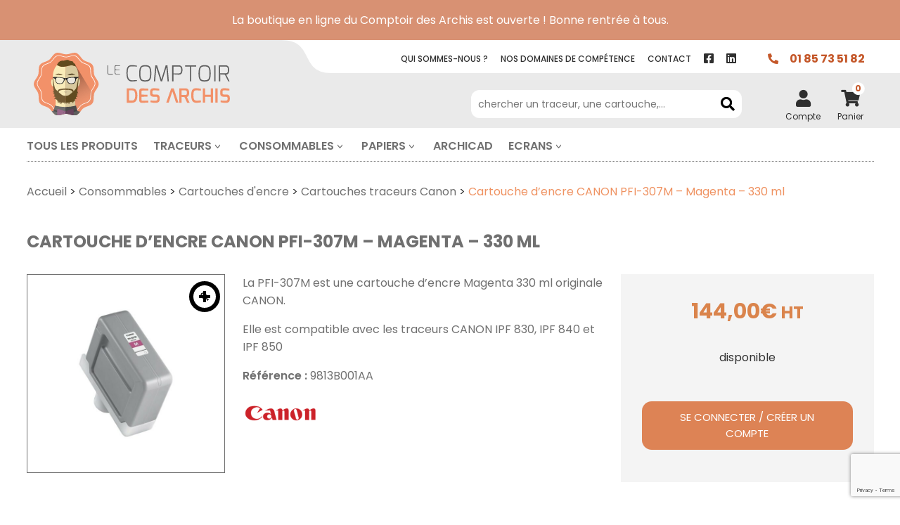

--- FILE ---
content_type: text/html; charset=UTF-8
request_url: https://lecomptoirdesarchis.com/produit/cartouche-dencre-canon-pfi-307m-magenta-330-ml/
body_size: 22002
content:
<!DOCTYPE html>
<html lang="fr-FR">
<!--BENTO-->
<head>

  <!-- Global site tag (gtag.js) - Google Analytics -->

  <!-- / Global site tag (gtag.js) - Google Analytics -->

	<meta charset="UTF-8">
	<meta http-equiv="x-ua-compatible" content="ie=edge">

  <title>Cartouche d&#039;encre CANON PFI-307M - Magenta - 330 ml - Le Comptoir des Archis</title>

  <meta name="viewport" content="width=device-width, initial-scale=1">
  <link rel="profile" href="http://gmpg.org/xfn/11">

  <link rel="preconnect" href="https://fonts.googleapis.com">
  <link rel="preconnect" href="https://fonts.gstatic.com" crossorigin>
  <link href="https://fonts.googleapis.com/css2?family=Poppins:ital,wght@0,300;0,400;0,500;0,600;0,700;1,400&family=Sulphur+Point:wght@400;700&display=swap" rel="stylesheet">

  <!-- favicon -->
  <link rel="apple-touch-icon" sizes="180x180" href="/apple-touch-icon.png">
  <link rel="icon" type="image/png" sizes="32x32" href="/favicon-32x32.png">
  <link rel="icon" type="image/png" sizes="16x16" href="/favicon-16x16.png">
  <!-- <link rel="manifest" href="/site.webmanifest"> -->
  <link rel="mask-icon" href="/safari-pinned-tab.svg" color="#5bbad5">
  <meta name="msapplication-TileColor" content="#da532c">
  <meta name="theme-color" content="#ffffff">
  <!-- / favicon -->

  <style>
    .lazyload,
    .lazyloading,
    .imgload {
      opacity: 0;
    }
    .lazyloaded,
    .imgloaded {
      opacity: 1;
      transition: opacity 300ms;
    }
    img.lazyload:not([src]) {
      visibility: hidden;
    }
  </style>

  <meta name='robots' content='index, follow, max-image-preview:large, max-snippet:-1, max-video-preview:-1' />

	<!-- This site is optimized with the Yoast SEO plugin v26.5 - https://yoast.com/wordpress/plugins/seo/ -->
	<link rel="canonical" href="https://lecomptoirdesarchis.com/produit/cartouche-dencre-canon-pfi-307m-magenta-330-ml/" />
	<meta property="og:locale" content="fr_FR" />
	<meta property="og:type" content="article" />
	<meta property="og:title" content="Cartouche d&#039;encre CANON PFI-307M - Magenta - 330 ml - Le Comptoir des Archis" />
	<meta property="og:description" content="La PFI-307M est une cartouche d&#039;encre Magenta 330 ml originale CANON.  Elle est compatible avec les traceurs CANON IPF 830, IPF 840 et IPF 850" />
	<meta property="og:url" content="https://lecomptoirdesarchis.com/produit/cartouche-dencre-canon-pfi-307m-magenta-330-ml/" />
	<meta property="og:site_name" content="Le Comptoir des Archis" />
	<meta property="article:modified_time" content="2022-05-02T12:41:52+00:00" />
	<meta property="og:image" content="https://lecomptoirdesarchis.com/wp-content/uploads/2021/12/cartouche-d-encre-magenta-pfi-307m-330-ml.jpg" />
	<meta property="og:image:width" content="1600" />
	<meta property="og:image:height" content="1600" />
	<meta property="og:image:type" content="image/jpeg" />
	<meta name="twitter:card" content="summary_large_image" />
	<script type="application/ld+json" class="yoast-schema-graph">{"@context":"https://schema.org","@graph":[{"@type":"WebPage","@id":"https://lecomptoirdesarchis.com/produit/cartouche-dencre-canon-pfi-307m-magenta-330-ml/","url":"https://lecomptoirdesarchis.com/produit/cartouche-dencre-canon-pfi-307m-magenta-330-ml/","name":"Cartouche d'encre CANON PFI-307M - Magenta - 330 ml - Le Comptoir des Archis","isPartOf":{"@id":"https://lecomptoirdesarchis.com/#website"},"primaryImageOfPage":{"@id":"https://lecomptoirdesarchis.com/produit/cartouche-dencre-canon-pfi-307m-magenta-330-ml/#primaryimage"},"image":{"@id":"https://lecomptoirdesarchis.com/produit/cartouche-dencre-canon-pfi-307m-magenta-330-ml/#primaryimage"},"thumbnailUrl":"https://lecomptoirdesarchis.com/wp-content/uploads/2021/12/cartouche-d-encre-magenta-pfi-307m-330-ml.jpg","datePublished":"2021-12-20T14:23:21+00:00","dateModified":"2022-05-02T12:41:52+00:00","breadcrumb":{"@id":"https://lecomptoirdesarchis.com/produit/cartouche-dencre-canon-pfi-307m-magenta-330-ml/#breadcrumb"},"inLanguage":"fr-FR","potentialAction":[{"@type":"ReadAction","target":["https://lecomptoirdesarchis.com/produit/cartouche-dencre-canon-pfi-307m-magenta-330-ml/"]}]},{"@type":"ImageObject","inLanguage":"fr-FR","@id":"https://lecomptoirdesarchis.com/produit/cartouche-dencre-canon-pfi-307m-magenta-330-ml/#primaryimage","url":"https://lecomptoirdesarchis.com/wp-content/uploads/2021/12/cartouche-d-encre-magenta-pfi-307m-330-ml.jpg","contentUrl":"https://lecomptoirdesarchis.com/wp-content/uploads/2021/12/cartouche-d-encre-magenta-pfi-307m-330-ml.jpg","width":1600,"height":1600},{"@type":"BreadcrumbList","@id":"https://lecomptoirdesarchis.com/produit/cartouche-dencre-canon-pfi-307m-magenta-330-ml/#breadcrumb","itemListElement":[{"@type":"ListItem","position":1,"name":"Boutique","item":"https://lecomptoirdesarchis.com/boutique/"},{"@type":"ListItem","position":2,"name":"Cartouche d&rsquo;encre CANON PFI-307M &#8211; Magenta &#8211; 330 ml"}]},{"@type":"WebSite","@id":"https://lecomptoirdesarchis.com/#website","url":"https://lecomptoirdesarchis.com/","name":"Le Comptoir des Archis","description":"Votre maître d&#039;œuvre pour l&#039;impression, l&#039;informatique et la téléphonie","potentialAction":[{"@type":"SearchAction","target":{"@type":"EntryPoint","urlTemplate":"https://lecomptoirdesarchis.com/?s={search_term_string}"},"query-input":{"@type":"PropertyValueSpecification","valueRequired":true,"valueName":"search_term_string"}}],"inLanguage":"fr-FR"}]}</script>
	<!-- / Yoast SEO plugin. -->


<link rel='dns-prefetch' href='//www.google.com' />
<link rel='dns-prefetch' href='//www.googletagmanager.com' />
<link rel="alternate" title="oEmbed (JSON)" type="application/json+oembed" href="https://lecomptoirdesarchis.com/wp-json/oembed/1.0/embed?url=https%3A%2F%2Flecomptoirdesarchis.com%2Fproduit%2Fcartouche-dencre-canon-pfi-307m-magenta-330-ml%2F" />
<link rel="alternate" title="oEmbed (XML)" type="text/xml+oembed" href="https://lecomptoirdesarchis.com/wp-json/oembed/1.0/embed?url=https%3A%2F%2Flecomptoirdesarchis.com%2Fproduit%2Fcartouche-dencre-canon-pfi-307m-magenta-330-ml%2F&#038;format=xml" />
<style id='wp-img-auto-sizes-contain-inline-css' type='text/css'>
img:is([sizes=auto i],[sizes^="auto," i]){contain-intrinsic-size:3000px 1500px}
/*# sourceURL=wp-img-auto-sizes-contain-inline-css */
</style>
<link rel='stylesheet' id='afreg-front-css-css' href='https://lecomptoirdesarchis.com/wp-content/plugins/user-registration-plugin-for-woocommerce/front/css/afreg_front.css?ver=1.0' type='text/css' media='all' />
<link rel='stylesheet' id='color-spectrum-css-css' href='https://lecomptoirdesarchis.com/wp-content/plugins/user-registration-plugin-for-woocommerce/front/css/afreg_color_spectrum.css?ver=1.0' type='text/css' media='all' />
<style id='wp-emoji-styles-inline-css' type='text/css'>

	img.wp-smiley, img.emoji {
		display: inline !important;
		border: none !important;
		box-shadow: none !important;
		height: 1em !important;
		width: 1em !important;
		margin: 0 0.07em !important;
		vertical-align: -0.1em !important;
		background: none !important;
		padding: 0 !important;
	}
/*# sourceURL=wp-emoji-styles-inline-css */
</style>
<style id='wp-block-library-inline-css' type='text/css'>
:root{--wp-block-synced-color:#7a00df;--wp-block-synced-color--rgb:122,0,223;--wp-bound-block-color:var(--wp-block-synced-color);--wp-editor-canvas-background:#ddd;--wp-admin-theme-color:#007cba;--wp-admin-theme-color--rgb:0,124,186;--wp-admin-theme-color-darker-10:#006ba1;--wp-admin-theme-color-darker-10--rgb:0,107,160.5;--wp-admin-theme-color-darker-20:#005a87;--wp-admin-theme-color-darker-20--rgb:0,90,135;--wp-admin-border-width-focus:2px}@media (min-resolution:192dpi){:root{--wp-admin-border-width-focus:1.5px}}.wp-element-button{cursor:pointer}:root .has-very-light-gray-background-color{background-color:#eee}:root .has-very-dark-gray-background-color{background-color:#313131}:root .has-very-light-gray-color{color:#eee}:root .has-very-dark-gray-color{color:#313131}:root .has-vivid-green-cyan-to-vivid-cyan-blue-gradient-background{background:linear-gradient(135deg,#00d084,#0693e3)}:root .has-purple-crush-gradient-background{background:linear-gradient(135deg,#34e2e4,#4721fb 50%,#ab1dfe)}:root .has-hazy-dawn-gradient-background{background:linear-gradient(135deg,#faaca8,#dad0ec)}:root .has-subdued-olive-gradient-background{background:linear-gradient(135deg,#fafae1,#67a671)}:root .has-atomic-cream-gradient-background{background:linear-gradient(135deg,#fdd79a,#004a59)}:root .has-nightshade-gradient-background{background:linear-gradient(135deg,#330968,#31cdcf)}:root .has-midnight-gradient-background{background:linear-gradient(135deg,#020381,#2874fc)}:root{--wp--preset--font-size--normal:16px;--wp--preset--font-size--huge:42px}.has-regular-font-size{font-size:1em}.has-larger-font-size{font-size:2.625em}.has-normal-font-size{font-size:var(--wp--preset--font-size--normal)}.has-huge-font-size{font-size:var(--wp--preset--font-size--huge)}.has-text-align-center{text-align:center}.has-text-align-left{text-align:left}.has-text-align-right{text-align:right}.has-fit-text{white-space:nowrap!important}#end-resizable-editor-section{display:none}.aligncenter{clear:both}.items-justified-left{justify-content:flex-start}.items-justified-center{justify-content:center}.items-justified-right{justify-content:flex-end}.items-justified-space-between{justify-content:space-between}.screen-reader-text{border:0;clip-path:inset(50%);height:1px;margin:-1px;overflow:hidden;padding:0;position:absolute;width:1px;word-wrap:normal!important}.screen-reader-text:focus{background-color:#ddd;clip-path:none;color:#444;display:block;font-size:1em;height:auto;left:5px;line-height:normal;padding:15px 23px 14px;text-decoration:none;top:5px;width:auto;z-index:100000}html :where(.has-border-color){border-style:solid}html :where([style*=border-top-color]){border-top-style:solid}html :where([style*=border-right-color]){border-right-style:solid}html :where([style*=border-bottom-color]){border-bottom-style:solid}html :where([style*=border-left-color]){border-left-style:solid}html :where([style*=border-width]){border-style:solid}html :where([style*=border-top-width]){border-top-style:solid}html :where([style*=border-right-width]){border-right-style:solid}html :where([style*=border-bottom-width]){border-bottom-style:solid}html :where([style*=border-left-width]){border-left-style:solid}html :where(img[class*=wp-image-]){height:auto;max-width:100%}:where(figure){margin:0 0 1em}html :where(.is-position-sticky){--wp-admin--admin-bar--position-offset:var(--wp-admin--admin-bar--height,0px)}@media screen and (max-width:600px){html :where(.is-position-sticky){--wp-admin--admin-bar--position-offset:0px}}

/*# sourceURL=wp-block-library-inline-css */
</style><link rel='stylesheet' id='wc-blocks-style-css' href='https://lecomptoirdesarchis.com/wp-content/plugins/woocommerce/assets/client/blocks/wc-blocks.css?ver=wc-10.3.7' type='text/css' media='all' />
<style id='global-styles-inline-css' type='text/css'>
:root{--wp--preset--aspect-ratio--square: 1;--wp--preset--aspect-ratio--4-3: 4/3;--wp--preset--aspect-ratio--3-4: 3/4;--wp--preset--aspect-ratio--3-2: 3/2;--wp--preset--aspect-ratio--2-3: 2/3;--wp--preset--aspect-ratio--16-9: 16/9;--wp--preset--aspect-ratio--9-16: 9/16;--wp--preset--color--black: #000000;--wp--preset--color--cyan-bluish-gray: #abb8c3;--wp--preset--color--white: #ffffff;--wp--preset--color--pale-pink: #f78da7;--wp--preset--color--vivid-red: #cf2e2e;--wp--preset--color--luminous-vivid-orange: #ff6900;--wp--preset--color--luminous-vivid-amber: #fcb900;--wp--preset--color--light-green-cyan: #7bdcb5;--wp--preset--color--vivid-green-cyan: #00d084;--wp--preset--color--pale-cyan-blue: #8ed1fc;--wp--preset--color--vivid-cyan-blue: #0693e3;--wp--preset--color--vivid-purple: #9b51e0;--wp--preset--gradient--vivid-cyan-blue-to-vivid-purple: linear-gradient(135deg,rgb(6,147,227) 0%,rgb(155,81,224) 100%);--wp--preset--gradient--light-green-cyan-to-vivid-green-cyan: linear-gradient(135deg,rgb(122,220,180) 0%,rgb(0,208,130) 100%);--wp--preset--gradient--luminous-vivid-amber-to-luminous-vivid-orange: linear-gradient(135deg,rgb(252,185,0) 0%,rgb(255,105,0) 100%);--wp--preset--gradient--luminous-vivid-orange-to-vivid-red: linear-gradient(135deg,rgb(255,105,0) 0%,rgb(207,46,46) 100%);--wp--preset--gradient--very-light-gray-to-cyan-bluish-gray: linear-gradient(135deg,rgb(238,238,238) 0%,rgb(169,184,195) 100%);--wp--preset--gradient--cool-to-warm-spectrum: linear-gradient(135deg,rgb(74,234,220) 0%,rgb(151,120,209) 20%,rgb(207,42,186) 40%,rgb(238,44,130) 60%,rgb(251,105,98) 80%,rgb(254,248,76) 100%);--wp--preset--gradient--blush-light-purple: linear-gradient(135deg,rgb(255,206,236) 0%,rgb(152,150,240) 100%);--wp--preset--gradient--blush-bordeaux: linear-gradient(135deg,rgb(254,205,165) 0%,rgb(254,45,45) 50%,rgb(107,0,62) 100%);--wp--preset--gradient--luminous-dusk: linear-gradient(135deg,rgb(255,203,112) 0%,rgb(199,81,192) 50%,rgb(65,88,208) 100%);--wp--preset--gradient--pale-ocean: linear-gradient(135deg,rgb(255,245,203) 0%,rgb(182,227,212) 50%,rgb(51,167,181) 100%);--wp--preset--gradient--electric-grass: linear-gradient(135deg,rgb(202,248,128) 0%,rgb(113,206,126) 100%);--wp--preset--gradient--midnight: linear-gradient(135deg,rgb(2,3,129) 0%,rgb(40,116,252) 100%);--wp--preset--font-size--small: 13px;--wp--preset--font-size--medium: 20px;--wp--preset--font-size--large: 36px;--wp--preset--font-size--x-large: 42px;--wp--preset--spacing--20: 0.44rem;--wp--preset--spacing--30: 0.67rem;--wp--preset--spacing--40: 1rem;--wp--preset--spacing--50: 1.5rem;--wp--preset--spacing--60: 2.25rem;--wp--preset--spacing--70: 3.38rem;--wp--preset--spacing--80: 5.06rem;--wp--preset--shadow--natural: 6px 6px 9px rgba(0, 0, 0, 0.2);--wp--preset--shadow--deep: 12px 12px 50px rgba(0, 0, 0, 0.4);--wp--preset--shadow--sharp: 6px 6px 0px rgba(0, 0, 0, 0.2);--wp--preset--shadow--outlined: 6px 6px 0px -3px rgb(255, 255, 255), 6px 6px rgb(0, 0, 0);--wp--preset--shadow--crisp: 6px 6px 0px rgb(0, 0, 0);}:where(.is-layout-flex){gap: 0.5em;}:where(.is-layout-grid){gap: 0.5em;}body .is-layout-flex{display: flex;}.is-layout-flex{flex-wrap: wrap;align-items: center;}.is-layout-flex > :is(*, div){margin: 0;}body .is-layout-grid{display: grid;}.is-layout-grid > :is(*, div){margin: 0;}:where(.wp-block-columns.is-layout-flex){gap: 2em;}:where(.wp-block-columns.is-layout-grid){gap: 2em;}:where(.wp-block-post-template.is-layout-flex){gap: 1.25em;}:where(.wp-block-post-template.is-layout-grid){gap: 1.25em;}.has-black-color{color: var(--wp--preset--color--black) !important;}.has-cyan-bluish-gray-color{color: var(--wp--preset--color--cyan-bluish-gray) !important;}.has-white-color{color: var(--wp--preset--color--white) !important;}.has-pale-pink-color{color: var(--wp--preset--color--pale-pink) !important;}.has-vivid-red-color{color: var(--wp--preset--color--vivid-red) !important;}.has-luminous-vivid-orange-color{color: var(--wp--preset--color--luminous-vivid-orange) !important;}.has-luminous-vivid-amber-color{color: var(--wp--preset--color--luminous-vivid-amber) !important;}.has-light-green-cyan-color{color: var(--wp--preset--color--light-green-cyan) !important;}.has-vivid-green-cyan-color{color: var(--wp--preset--color--vivid-green-cyan) !important;}.has-pale-cyan-blue-color{color: var(--wp--preset--color--pale-cyan-blue) !important;}.has-vivid-cyan-blue-color{color: var(--wp--preset--color--vivid-cyan-blue) !important;}.has-vivid-purple-color{color: var(--wp--preset--color--vivid-purple) !important;}.has-black-background-color{background-color: var(--wp--preset--color--black) !important;}.has-cyan-bluish-gray-background-color{background-color: var(--wp--preset--color--cyan-bluish-gray) !important;}.has-white-background-color{background-color: var(--wp--preset--color--white) !important;}.has-pale-pink-background-color{background-color: var(--wp--preset--color--pale-pink) !important;}.has-vivid-red-background-color{background-color: var(--wp--preset--color--vivid-red) !important;}.has-luminous-vivid-orange-background-color{background-color: var(--wp--preset--color--luminous-vivid-orange) !important;}.has-luminous-vivid-amber-background-color{background-color: var(--wp--preset--color--luminous-vivid-amber) !important;}.has-light-green-cyan-background-color{background-color: var(--wp--preset--color--light-green-cyan) !important;}.has-vivid-green-cyan-background-color{background-color: var(--wp--preset--color--vivid-green-cyan) !important;}.has-pale-cyan-blue-background-color{background-color: var(--wp--preset--color--pale-cyan-blue) !important;}.has-vivid-cyan-blue-background-color{background-color: var(--wp--preset--color--vivid-cyan-blue) !important;}.has-vivid-purple-background-color{background-color: var(--wp--preset--color--vivid-purple) !important;}.has-black-border-color{border-color: var(--wp--preset--color--black) !important;}.has-cyan-bluish-gray-border-color{border-color: var(--wp--preset--color--cyan-bluish-gray) !important;}.has-white-border-color{border-color: var(--wp--preset--color--white) !important;}.has-pale-pink-border-color{border-color: var(--wp--preset--color--pale-pink) !important;}.has-vivid-red-border-color{border-color: var(--wp--preset--color--vivid-red) !important;}.has-luminous-vivid-orange-border-color{border-color: var(--wp--preset--color--luminous-vivid-orange) !important;}.has-luminous-vivid-amber-border-color{border-color: var(--wp--preset--color--luminous-vivid-amber) !important;}.has-light-green-cyan-border-color{border-color: var(--wp--preset--color--light-green-cyan) !important;}.has-vivid-green-cyan-border-color{border-color: var(--wp--preset--color--vivid-green-cyan) !important;}.has-pale-cyan-blue-border-color{border-color: var(--wp--preset--color--pale-cyan-blue) !important;}.has-vivid-cyan-blue-border-color{border-color: var(--wp--preset--color--vivid-cyan-blue) !important;}.has-vivid-purple-border-color{border-color: var(--wp--preset--color--vivid-purple) !important;}.has-vivid-cyan-blue-to-vivid-purple-gradient-background{background: var(--wp--preset--gradient--vivid-cyan-blue-to-vivid-purple) !important;}.has-light-green-cyan-to-vivid-green-cyan-gradient-background{background: var(--wp--preset--gradient--light-green-cyan-to-vivid-green-cyan) !important;}.has-luminous-vivid-amber-to-luminous-vivid-orange-gradient-background{background: var(--wp--preset--gradient--luminous-vivid-amber-to-luminous-vivid-orange) !important;}.has-luminous-vivid-orange-to-vivid-red-gradient-background{background: var(--wp--preset--gradient--luminous-vivid-orange-to-vivid-red) !important;}.has-very-light-gray-to-cyan-bluish-gray-gradient-background{background: var(--wp--preset--gradient--very-light-gray-to-cyan-bluish-gray) !important;}.has-cool-to-warm-spectrum-gradient-background{background: var(--wp--preset--gradient--cool-to-warm-spectrum) !important;}.has-blush-light-purple-gradient-background{background: var(--wp--preset--gradient--blush-light-purple) !important;}.has-blush-bordeaux-gradient-background{background: var(--wp--preset--gradient--blush-bordeaux) !important;}.has-luminous-dusk-gradient-background{background: var(--wp--preset--gradient--luminous-dusk) !important;}.has-pale-ocean-gradient-background{background: var(--wp--preset--gradient--pale-ocean) !important;}.has-electric-grass-gradient-background{background: var(--wp--preset--gradient--electric-grass) !important;}.has-midnight-gradient-background{background: var(--wp--preset--gradient--midnight) !important;}.has-small-font-size{font-size: var(--wp--preset--font-size--small) !important;}.has-medium-font-size{font-size: var(--wp--preset--font-size--medium) !important;}.has-large-font-size{font-size: var(--wp--preset--font-size--large) !important;}.has-x-large-font-size{font-size: var(--wp--preset--font-size--x-large) !important;}
/*# sourceURL=global-styles-inline-css */
</style>

<style id='classic-theme-styles-inline-css' type='text/css'>
/*! This file is auto-generated */
.wp-block-button__link{color:#fff;background-color:#32373c;border-radius:9999px;box-shadow:none;text-decoration:none;padding:calc(.667em + 2px) calc(1.333em + 2px);font-size:1.125em}.wp-block-file__button{background:#32373c;color:#fff;text-decoration:none}
/*# sourceURL=/wp-includes/css/classic-themes.min.css */
</style>
<link rel='stylesheet' id='contact-form-7-css' href='https://lecomptoirdesarchis.com/wp-content/plugins/contact-form-7/includes/css/styles.css?ver=6.1.4' type='text/css' media='all' />
<link rel='stylesheet' id='photoswipe-css' href='https://lecomptoirdesarchis.com/wp-content/plugins/woocommerce/assets/css/photoswipe/photoswipe.min.css?ver=10.3.7' type='text/css' media='all' />
<link rel='stylesheet' id='photoswipe-default-skin-css' href='https://lecomptoirdesarchis.com/wp-content/plugins/woocommerce/assets/css/photoswipe/default-skin/default-skin.min.css?ver=10.3.7' type='text/css' media='all' />
<style id='woocommerce-inline-inline-css' type='text/css'>
.woocommerce form .form-row .required { visibility: visible; }
/*# sourceURL=woocommerce-inline-inline-css */
</style>
<link rel='stylesheet' id='cmplz-general-css' href='https://lecomptoirdesarchis.com/wp-content/plugins/complianz-gdpr/assets/css/cookieblocker.min.css?ver=1765201026' type='text/css' media='all' />
<link rel='stylesheet' id='brands-styles-css' href='https://lecomptoirdesarchis.com/wp-content/plugins/woocommerce/assets/css/brands.css?ver=10.3.7' type='text/css' media='all' />
<link rel='stylesheet' id='starter-styles-css' href='https://lecomptoirdesarchis.com/wp-content/themes/lcda2021/style.css?ver=1704895161' type='text/css' media='all' />
<link rel='stylesheet' id='wapf-frontend-css' href='https://lecomptoirdesarchis.com/wp-content/plugins/advanced-product-fields-for-woocommerce-pro/assets/css/frontend.min.css?ver=2.7' type='text/css' media='all' />
<script type="text/javascript" src="https://lecomptoirdesarchis.com/wp-includes/js/jquery/jquery.min.js?ver=3.7.1" id="jquery-core-js"></script>
<script type="text/javascript" src="https://lecomptoirdesarchis.com/wp-includes/js/jquery/jquery-migrate.min.js?ver=3.4.1" id="jquery-migrate-js"></script>
<script type="text/javascript" src="https://lecomptoirdesarchis.com/wp-content/plugins/user-registration-plugin-for-woocommerce/front/js/afreg_front.js?ver=1.0" id="afreg-front-js-js"></script>
<script type="text/javascript" src="https://lecomptoirdesarchis.com/wp-content/plugins/user-registration-plugin-for-woocommerce/front/js/afreg_color_spectrum.js?ver=1.0" id="color-spectrum-js-js"></script>
<script type="text/javascript" src="//www.google.com/recaptcha/api.js?ver=1.0" id="Google reCaptcha JS-js"></script>
<script type="text/javascript" src="https://lecomptoirdesarchis.com/wp-content/plugins/woocommerce/assets/js/zoom/jquery.zoom.min.js?ver=1.7.21-wc.10.3.7" id="wc-zoom-js" defer="defer" data-wp-strategy="defer"></script>
<script type="text/javascript" src="https://lecomptoirdesarchis.com/wp-content/plugins/woocommerce/assets/js/flexslider/jquery.flexslider.min.js?ver=2.7.2-wc.10.3.7" id="wc-flexslider-js" defer="defer" data-wp-strategy="defer"></script>
<script type="text/javascript" src="https://lecomptoirdesarchis.com/wp-content/plugins/woocommerce/assets/js/photoswipe/photoswipe.min.js?ver=4.1.1-wc.10.3.7" id="wc-photoswipe-js" defer="defer" data-wp-strategy="defer"></script>
<script type="text/javascript" src="https://lecomptoirdesarchis.com/wp-content/plugins/woocommerce/assets/js/photoswipe/photoswipe-ui-default.min.js?ver=4.1.1-wc.10.3.7" id="wc-photoswipe-ui-default-js" defer="defer" data-wp-strategy="defer"></script>
<script type="text/javascript" id="wc-single-product-js-extra">
/* <![CDATA[ */
var wc_single_product_params = {"i18n_required_rating_text":"Veuillez s\u00e9lectionner une note","i18n_rating_options":["1\u00a0\u00e9toile sur 5","2\u00a0\u00e9toiles sur 5","3\u00a0\u00e9toiles sur 5","4\u00a0\u00e9toiles sur 5","5\u00a0\u00e9toiles sur 5"],"i18n_product_gallery_trigger_text":"Voir la galerie d\u2019images en plein \u00e9cran","review_rating_required":"yes","flexslider":{"rtl":false,"animation":"slide","smoothHeight":true,"directionNav":false,"controlNav":"thumbnails","slideshow":false,"animationSpeed":500,"animationLoop":false,"allowOneSlide":false},"zoom_enabled":"1","zoom_options":[],"photoswipe_enabled":"1","photoswipe_options":{"shareEl":false,"closeOnScroll":false,"history":false,"hideAnimationDuration":0,"showAnimationDuration":0,"captionEl":false,"bgOpacity":0.8,"fullscreenEl":false},"flexslider_enabled":"1"};
//# sourceURL=wc-single-product-js-extra
/* ]]> */
</script>
<script type="text/javascript" src="https://lecomptoirdesarchis.com/wp-content/plugins/woocommerce/assets/js/frontend/single-product.min.js?ver=10.3.7" id="wc-single-product-js" defer="defer" data-wp-strategy="defer"></script>
<script type="text/javascript" src="https://lecomptoirdesarchis.com/wp-content/plugins/woocommerce/assets/js/jquery-blockui/jquery.blockUI.min.js?ver=2.7.0-wc.10.3.7" id="wc-jquery-blockui-js" data-wp-strategy="defer"></script>
<script type="text/javascript" src="https://lecomptoirdesarchis.com/wp-content/plugins/woocommerce/assets/js/js-cookie/js.cookie.min.js?ver=2.1.4-wc.10.3.7" id="wc-js-cookie-js" data-wp-strategy="defer"></script>

<!-- Extrait de code de la balise Google (gtag.js) ajouté par Site Kit -->
<!-- Extrait Google Analytics ajouté par Site Kit -->
<script type="text/javascript" src="https://www.googletagmanager.com/gtag/js?id=GT-K585QWZ" id="google_gtagjs-js" async></script>
<script type="text/javascript" id="google_gtagjs-js-after">
/* <![CDATA[ */
window.dataLayer = window.dataLayer || [];function gtag(){dataLayer.push(arguments);}
gtag("set","linker",{"domains":["lecomptoirdesarchis.com"]});
gtag("js", new Date());
gtag("set", "developer_id.dZTNiMT", true);
gtag("config", "GT-K585QWZ");
 window._googlesitekit = window._googlesitekit || {}; window._googlesitekit.throttledEvents = []; window._googlesitekit.gtagEvent = (name, data) => { var key = JSON.stringify( { name, data } ); if ( !! window._googlesitekit.throttledEvents[ key ] ) { return; } window._googlesitekit.throttledEvents[ key ] = true; setTimeout( () => { delete window._googlesitekit.throttledEvents[ key ]; }, 5 ); gtag( "event", name, { ...data, event_source: "site-kit" } ); }; 
//# sourceURL=google_gtagjs-js-after
/* ]]> */
</script>
<link rel="https://api.w.org/" href="https://lecomptoirdesarchis.com/wp-json/" /><link rel="alternate" title="JSON" type="application/json" href="https://lecomptoirdesarchis.com/wp-json/wp/v2/product/2345" /><link rel="EditURI" type="application/rsd+xml" title="RSD" href="https://lecomptoirdesarchis.com/xmlrpc.php?rsd" />
<meta name="generator" content="WordPress 6.9" />
<meta name="generator" content="WooCommerce 10.3.7" />
<link rel='shortlink' href='https://lecomptoirdesarchis.com/?p=2345' />
<meta name="generator" content="Site Kit by Google 1.167.0" />			<style>.cmplz-hidden {
					display: none !important;
				}</style>	<noscript><style>.woocommerce-product-gallery{ opacity: 1 !important; }</style></noscript>
	
</head>


<body class="wp-singular product-template-default single single-product postid-2345 wp-theme-lcda2021 theme-lcda2021 woocommerce woocommerce-page woocommerce-no-js">

  
  <div class="site">

  
    <div class="notification">
      <div class="container-fluid">
        <div class="wrapper">
          <div class="row">
            <div class="col-12">
              La boutique en ligne du Comptoir des Archis est ouverte ! Bonne rentrée à tous.            </div>
          </div>
        </div>
      </div>
    </div>
    
    <header class="site-header">
      
      <div class="give-height">
        <button id="menuBtn">
          
          <svg xmlns="http://www.w3.org/2000/svg" width="21" height="16" viewBox="0 0 21 16">
            <g id="menu_burger" data-name="menu burger" transform="translate(-8 59)">
              <rect id="Rectangle_64" data-name="Rectangle 64" width="21" height="2" transform="translate(8 -59)" fill="#2f2f2f"/>
              <rect id="Rectangle_65" data-name="Rectangle 65" width="21" height="2" transform="translate(8 -52)" fill="#2f2f2f"/>
              <rect id="Rectangle_66" data-name="Rectangle 66" width="21" height="2" transform="translate(8 -45)" fill="#2f2f2f"/>
            </g>
          </svg>

        </button>
      
        <div class="shape-topbar">
          
          <div class="bg"></div>
        
          <svg xmlns="http://www.w3.org/2000/svg" viewBox="0 0 878.328 45.675">
            <path d="M439.578-.01C486.511-.01,464.053,45.6,508.43,45.6s809.477-.747,809.477-.747V-.073Z" transform="translate(-439.578 0.073)" fill="#fff"/>
          </svg>
        
        </div>
        
        <div class="container-fluid">

          <div class="wrapper">
            
            <div class="row">
              
              <div class="col-5 col-md-3">

                <h1 class="logo">
                  <a href="/">
                    <img src="https://lecomptoirdesarchis.com/wp-content/themes/lcda2021/assets/img/logo-lcda.svg" loading="lazy" width="280" height="89" alt="Le comptoir des archis">
                  </a>
                </h1>
              
              </div>
              
              <div class="topbar col-7 offset-md-1 col-md-8">
                
                <div class="row">
                    
                  <nav>
                    <ul>
                      <li><a href="/le-comptoir/"><span class="undisposable">À propos</span> <span class="disposable">Qui sommes-nous ?</span></a></li>
                      <li><a href="/competences/">Nos <span class="disposable">domaines de</span> compétence<span class="undisposable">s</span></a></li>
                      <li><a href="/contact/">contact</a></li>
                    </ul>
                  
                                          <a target="_blank" href="https://www.facebook.com/lecomptoirdesarchis" class="rs facebook"><i class="fab fa-facebook-square"></i></a>
                                        
                                          <a target="_blank" href="https://www.linkedin.com/company/le-comptoir-des-archis" class="rs linkedin"><i class="fab fa-linkedin"></i></a>
                                        
                  </nav>
                  
                  <div class="contact">
                    
                    <i class="fas fa-phone"></i>
                    
                    <strong>
                      <span class="label">Contactez-nous : </span>
                      <a href="tel:+33185735182">01 85 73 51 82</a>
                    </strong>
                    
                  </div>
                  
                </div>
                
                <div class="row">
                  
                  <div class="col-7 col-lg-6 offset-lg-2 search-form-parent">
                    
                    <div id="js-search" class="search-form-container">
                      
                        <form role="search" method="get" id="searchform" action="https://lecomptoirdesarchis.com/">
            
              <label class="screen-reader-text" for="s">Recherche pour :</label>
              <input type="text" value="" name="s" id="s" placeholder="chercher un traceur, une cartouche,..." />
              <button type="submit" class="button" id="searchsubmit">
                <i class="fas fa-search"></i>
              </button>
              <input type="hidden" name="post_type" value="product" />
            
          </form>                      
                    </div>
        
                  </div>
                  
                  <div class="menu-woo">
                    
                    <a href="#" id="trigger-search-drawer" class="search-icon">
                      <i class="fas fa-search"></i>
                      <span>Recherche</span>
                    </a>
                    
                    <a href="https://lecomptoirdesarchis.com/mon-compte/">
                      <i class="fas fa-user"></i>
                      <span>Compte</span>
                    </a>
                    
                    <a href="https://lecomptoirdesarchis.com/panier/">
                      <i class="fas fa-shopping-cart"></i>
                      <span>Panier</span>
                      <div class="cart-count">0</div>
                    </a>
                    
                  </div>
                  
                </div>
                
              </div>

            </div>
            
          </div>
        
        </div>
      </div>

      <div class="container-fluid site-nav" id="menu">
      <div class="wrapper">
        <div class="row">
          <div class="col-12">
            <nav>
              
                <ul id="menu-principal" class="menu"><li id="menu-item-2850" class="first -mobile menu-item menu-item-type-post_type menu-item-object-page menu-item-2850"><a href="https://lecomptoirdesarchis.com/le-comptoir/">Qui sommes-nous ?</a></li>
<li id="menu-item-2849" class="-mobile menu-item menu-item-type-post_type menu-item-object-page menu-item-2849"><a href="https://lecomptoirdesarchis.com/competences/">Nos domaines de compétence</a></li>
<li id="menu-item-2848" class="-mobile menu-item menu-item-type-post_type menu-item-object-page menu-item-2848"><a href="https://lecomptoirdesarchis.com/contact/">Contact</a></li>
<li id="menu-item-1179" class="menu-item menu-item-type-post_type_archive menu-item-object-product menu-item-1179"><a href="https://lecomptoirdesarchis.com/boutique/">Tous les produits</a></li>
<li id="menu-item-1180" class="menu-item menu-item-type-taxonomy menu-item-object-product_cat menu-item-has-children menu-item-1180"><a href="https://lecomptoirdesarchis.com/categorie-produit/traceurs/">Traceurs</a>
<ul class="sub-menu">
	<li id="menu-item-1226" class="menu-item menu-item-type-taxonomy menu-item-object-product_cat menu-item-has-children menu-item-1226"><a href="https://lecomptoirdesarchis.com/categorie-produit/traceurs/traceurs-techniques/">Traceurs techniques</a>
	<ul class="sub-menu">
		<li id="menu-item-1227" class="menu-item menu-item-type-taxonomy menu-item-object-product_cat menu-item-has-children menu-item-1227"><a href="https://lecomptoirdesarchis.com/categorie-produit/traceurs/traceurs-techniques/canon/">Canon</a>
		<ul class="sub-menu">
			<li id="menu-item-1232" class="menu-item menu-item-type-taxonomy menu-item-object-product_cat menu-item-1232"><a href="https://lecomptoirdesarchis.com/categorie-produit/traceurs/traceurs-techniques/canon/serie-canon-ta/">Série Canon TA</a></li>
			<li id="menu-item-1233" class="menu-item menu-item-type-taxonomy menu-item-object-product_cat menu-item-1233"><a href="https://lecomptoirdesarchis.com/categorie-produit/traceurs/traceurs-techniques/canon/serie-canon-tm/">Série Canon TM</a></li>
			<li id="menu-item-1212" class="menu-item menu-item-type-taxonomy menu-item-object-product_cat menu-item-1212"><a href="https://lecomptoirdesarchis.com/categorie-produit/traceurs/traceurs-techniques/canon/serie-canon-tx/">Série Canon TX</a></li>
		</ul>
</li>
		<li id="menu-item-1228" class="menu-item menu-item-type-taxonomy menu-item-object-product_cat menu-item-has-children menu-item-1228"><a href="https://lecomptoirdesarchis.com/categorie-produit/traceurs/traceurs-techniques/hp/">HP</a>
		<ul class="sub-menu">
			<li id="menu-item-1236" class="menu-item menu-item-type-taxonomy menu-item-object-product_cat menu-item-1236"><a href="https://lecomptoirdesarchis.com/categorie-produit/traceurs/traceurs-techniques/hp/serie-hp-designjet-studio/">Série HP DesignJet Studio</a></li>
			<li id="menu-item-1239" class="menu-item menu-item-type-taxonomy menu-item-object-product_cat menu-item-1239"><a href="https://lecomptoirdesarchis.com/categorie-produit/traceurs/traceurs-techniques/hp/serie-hp-designjet-t200/">Série HP DesignJet T200</a></li>
			<li id="menu-item-1240" class="menu-item menu-item-type-taxonomy menu-item-object-product_cat menu-item-1240"><a href="https://lecomptoirdesarchis.com/categorie-produit/traceurs/traceurs-techniques/hp/serie-hp-designjet-t600/">Série HP DesignJet T600</a></li>
			<li id="menu-item-1234" class="menu-item menu-item-type-taxonomy menu-item-object-product_cat menu-item-1234"><a href="https://lecomptoirdesarchis.com/categorie-produit/traceurs/traceurs-techniques/hp/hp-designjet-t730/">HP DesignJet T730</a></li>
			<li id="menu-item-1235" class="menu-item menu-item-type-taxonomy menu-item-object-product_cat menu-item-1235"><a href="https://lecomptoirdesarchis.com/categorie-produit/traceurs/traceurs-techniques/hp/hp-designjet-t940/">HP DesignJet T940</a></li>
			<li id="menu-item-1237" class="menu-item menu-item-type-taxonomy menu-item-object-product_cat menu-item-1237"><a href="https://lecomptoirdesarchis.com/categorie-produit/traceurs/traceurs-techniques/hp/serie-hp-designjet-t1600/">Série HP DesignJet T1600</a></li>
			<li id="menu-item-1238" class="menu-item menu-item-type-taxonomy menu-item-object-product_cat menu-item-1238"><a href="https://lecomptoirdesarchis.com/categorie-produit/traceurs/traceurs-techniques/hp/serie-hp-designjet-t1700/">Série HP DesignJet T1700</a></li>
		</ul>
</li>
	</ul>
</li>
	<li id="menu-item-1222" class="menu-item menu-item-type-taxonomy menu-item-object-product_cat menu-item-has-children menu-item-1222"><a href="https://lecomptoirdesarchis.com/categorie-produit/traceurs/traceurs-multifonction/">Traceurs multifonction</a>
	<ul class="sub-menu">
		<li id="menu-item-1223" class="menu-item menu-item-type-taxonomy menu-item-object-product_cat menu-item-has-children menu-item-1223"><a href="https://lecomptoirdesarchis.com/categorie-produit/traceurs/traceurs-multifonction/canon-traceurs-multifonction/">Canon</a>
		<ul class="sub-menu">
			<li id="menu-item-1224" class="menu-item menu-item-type-taxonomy menu-item-object-product_cat menu-item-1224"><a href="https://lecomptoirdesarchis.com/categorie-produit/traceurs/traceurs-multifonction/canon-traceurs-multifonction/serie-canon-tm-mfp/">Série Canon TM MFP</a></li>
			<li id="menu-item-1225" class="menu-item menu-item-type-taxonomy menu-item-object-product_cat menu-item-1225"><a href="https://lecomptoirdesarchis.com/categorie-produit/traceurs/traceurs-multifonction/canon-traceurs-multifonction/serie-canon-tx-mfp/">Série Canon TX MFP</a></li>
		</ul>
</li>
		<li id="menu-item-1229" class="menu-item menu-item-type-taxonomy menu-item-object-product_cat menu-item-has-children menu-item-1229"><a href="https://lecomptoirdesarchis.com/categorie-produit/traceurs/traceurs-multifonction/hp-traceurs-multifonction/">HP</a>
		<ul class="sub-menu">
			<li id="menu-item-1230" class="menu-item menu-item-type-taxonomy menu-item-object-product_cat menu-item-1230"><a href="https://lecomptoirdesarchis.com/categorie-produit/traceurs/traceurs-multifonction/hp-traceurs-multifonction/serie-hp-designjet-t2600-mfp/">Série HP DesignJet T2600 MFP</a></li>
			<li id="menu-item-1231" class="menu-item menu-item-type-taxonomy menu-item-object-product_cat menu-item-1231"><a href="https://lecomptoirdesarchis.com/categorie-produit/traceurs/traceurs-multifonction/hp-traceurs-multifonction/serie-hp-designjet-t830-mfp/">Série HP DesignJet T830 MFP</a></li>
		</ul>
</li>
	</ul>
</li>
	<li id="menu-item-1213" class="menu-item menu-item-type-taxonomy menu-item-object-product_cat menu-item-has-children menu-item-1213"><a href="https://lecomptoirdesarchis.com/categorie-produit/traceurs/traceurs-graphiques/">Traceurs graphiques</a>
	<ul class="sub-menu">
		<li id="menu-item-1219" class="menu-item menu-item-type-taxonomy menu-item-object-product_cat menu-item-has-children menu-item-1219"><a href="https://lecomptoirdesarchis.com/categorie-produit/traceurs/traceurs-graphiques/hp-traceurs-graphiques/">HP</a>
		<ul class="sub-menu">
			<li id="menu-item-1220" class="menu-item menu-item-type-taxonomy menu-item-object-product_cat menu-item-1220"><a href="https://lecomptoirdesarchis.com/categorie-produit/traceurs/traceurs-graphiques/hp-traceurs-graphiques/serie-hp-designjet-z6/">Série HP DesignJet Z6</a></li>
			<li id="menu-item-1221" class="menu-item menu-item-type-taxonomy menu-item-object-product_cat menu-item-1221"><a href="https://lecomptoirdesarchis.com/categorie-produit/traceurs/traceurs-graphiques/hp-traceurs-graphiques/serie-hp-designjet-z9/">Série HP DesignJet Z9+</a></li>
		</ul>
</li>
		<li id="menu-item-1214" class="menu-item menu-item-type-taxonomy menu-item-object-product_cat menu-item-has-children menu-item-1214"><a href="https://lecomptoirdesarchis.com/categorie-produit/traceurs/traceurs-graphiques/canon-traceurs-graphiques/">Canon</a>
		<ul class="sub-menu">
			<li id="menu-item-1216" class="menu-item menu-item-type-taxonomy menu-item-object-product_cat menu-item-1216"><a href="https://lecomptoirdesarchis.com/categorie-produit/traceurs/traceurs-graphiques/canon-traceurs-graphiques/ipr-pro-2100/">IPR PRO 2100</a></li>
			<li id="menu-item-1217" class="menu-item menu-item-type-taxonomy menu-item-object-product_cat menu-item-1217"><a href="https://lecomptoirdesarchis.com/categorie-produit/traceurs/traceurs-graphiques/canon-traceurs-graphiques/serie-canon-ipf-pro-4100/">Série Canon IPF PRO 4100</a></li>
			<li id="menu-item-1218" class="menu-item menu-item-type-taxonomy menu-item-object-product_cat menu-item-1218"><a href="https://lecomptoirdesarchis.com/categorie-produit/traceurs/traceurs-graphiques/canon-traceurs-graphiques/serie-canon-ipf-pro-6100/">Série Canon IPF PRO 6100</a></li>
		</ul>
</li>
	</ul>
</li>
	<li id="menu-item-1209" class="menu-item menu-item-type-taxonomy menu-item-object-product_cat menu-item-has-children menu-item-1209"><a href="https://lecomptoirdesarchis.com/categorie-produit/traceurs/traceurs-de-production-technique/">Traceurs de production technique</a>
	<ul class="sub-menu">
		<li id="menu-item-3346" class="menu-item menu-item-type-taxonomy menu-item-object-product_cat menu-item-has-children menu-item-3346"><a href="https://lecomptoirdesarchis.com/categorie-produit/traceurs/traceurs-de-production-technique/traceur-de-production-technique-hp/">HP</a>
		<ul class="sub-menu">
			<li id="menu-item-3348" class="menu-item menu-item-type-taxonomy menu-item-object-product_cat menu-item-3348"><a href="https://lecomptoirdesarchis.com/categorie-produit/traceurs/traceurs-de-production-technique/traceur-de-production-technique-hp/serie-hp-designjet-xl-3600/">Série HP DesignJet XL 3600</a></li>
		</ul>
</li>
		<li id="menu-item-3520" class="menu-item menu-item-type-taxonomy menu-item-object-product_cat menu-item-has-children menu-item-3520"><a href="https://lecomptoirdesarchis.com/categorie-produit/traceurs/traceurs-de-production-technique/canon-traceurs-de-production-technique/">Canon</a>
		<ul class="sub-menu">
			<li id="menu-item-3521" class="menu-item menu-item-type-taxonomy menu-item-object-product_cat menu-item-3521"><a href="https://lecomptoirdesarchis.com/categorie-produit/traceurs/traceurs-de-production-technique/canon-traceurs-de-production-technique/canon-tz-30000/">Canon TZ-30000</a></li>
		</ul>
</li>
	</ul>
</li>
	<li id="menu-item-1195" class="menu-item menu-item-type-taxonomy menu-item-object-product_cat menu-item-has-children menu-item-1195"><a href="https://lecomptoirdesarchis.com/categorie-produit/traceurs/traceurs-de-production-graphique/">Traceurs de production graphique</a>
	<ul class="sub-menu">
		<li id="menu-item-1196" class="menu-item menu-item-type-taxonomy menu-item-object-product_cat menu-item-has-children menu-item-1196"><a href="https://lecomptoirdesarchis.com/categorie-produit/traceurs/traceurs-de-production-graphique/hp-traceurs-de-production-graphique/">HP</a>
		<ul class="sub-menu">
			<li id="menu-item-1197" class="menu-item menu-item-type-taxonomy menu-item-object-product_cat menu-item-1197"><a href="https://lecomptoirdesarchis.com/categorie-produit/traceurs/traceurs-de-production-graphique/hp-traceurs-de-production-graphique/hp-designjet-z6610/">HP DesignJet Z6610</a></li>
			<li id="menu-item-1198" class="menu-item menu-item-type-taxonomy menu-item-object-product_cat menu-item-1198"><a href="https://lecomptoirdesarchis.com/categorie-produit/traceurs/traceurs-de-production-graphique/hp-traceurs-de-production-graphique/serie-hp-designjet-z6810/">Série HP DesignJet Z6810</a></li>
		</ul>
</li>
	</ul>
</li>
</ul>
</li>
<li id="menu-item-1184" class="menu-item menu-item-type-taxonomy menu-item-object-product_cat current-product-ancestor current-menu-parent current-product-parent menu-item-has-children menu-item-1184"><a href="https://lecomptoirdesarchis.com/categorie-produit/consommables/">Consommables</a>
<ul class="sub-menu">
	<li id="menu-item-1188" class="menu-item menu-item-type-taxonomy menu-item-object-product_cat current-product-ancestor current-menu-parent current-product-parent menu-item-has-children menu-item-1188"><a href="https://lecomptoirdesarchis.com/categorie-produit/consommables/cartouches-dencre/">Cartouches d&rsquo;encre</a>
	<ul class="sub-menu">
		<li id="menu-item-1189" class="menu-item menu-item-type-taxonomy menu-item-object-product_cat current-product-ancestor current-menu-parent current-product-parent menu-item-1189"><a href="https://lecomptoirdesarchis.com/categorie-produit/consommables/cartouches-dencre/cartouches-traceurs-canon/">Cartouches traceurs Canon</a></li>
		<li id="menu-item-1190" class="menu-item menu-item-type-taxonomy menu-item-object-product_cat menu-item-1190"><a href="https://lecomptoirdesarchis.com/categorie-produit/consommables/cartouches-dencre/cartouches-traceurs-epson/">Cartouches traceurs Epson</a></li>
		<li id="menu-item-1191" class="menu-item menu-item-type-taxonomy menu-item-object-product_cat menu-item-1191"><a href="https://lecomptoirdesarchis.com/categorie-produit/consommables/cartouches-dencre/cartouches-traceurs-hp/">Cartouches traceurs HP</a></li>
	</ul>
</li>
	<li id="menu-item-1192" class="menu-item menu-item-type-taxonomy menu-item-object-product_cat menu-item-1192"><a href="https://lecomptoirdesarchis.com/categorie-produit/consommables/cartouches-de-maintenance/">Cartouches de maintenance</a></li>
	<li id="menu-item-1194" class="menu-item menu-item-type-taxonomy menu-item-object-product_cat menu-item-1194"><a href="https://lecomptoirdesarchis.com/categorie-produit/consommables/tetes-dimpression/">Têtes d&rsquo;impression</a></li>
</ul>
</li>
<li id="menu-item-1183" class="menu-item menu-item-type-taxonomy menu-item-object-product_cat menu-item-has-children menu-item-1183"><a href="https://lecomptoirdesarchis.com/categorie-produit/papiers-traceurs/">Papiers</a>
<ul class="sub-menu">
	<li id="menu-item-1204" class="menu-item menu-item-type-taxonomy menu-item-object-product_cat menu-item-has-children menu-item-1204"><a href="https://lecomptoirdesarchis.com/categorie-produit/papiers-traceurs/">Papiers traceurs</a>
	<ul class="sub-menu">
		<li id="menu-item-2708" class="menu-item menu-item-type-taxonomy menu-item-object-product_cat menu-item-2708"><a href="https://lecomptoirdesarchis.com/categorie-produit/papiers-traceurs/papiers-pour-cao/">Papiers Traceur pour CAO – Impression des plans couleur et N&#038;B 60g-105g</a></li>
		<li id="menu-item-2706" class="menu-item menu-item-type-taxonomy menu-item-object-product_cat menu-item-2706"><a href="https://lecomptoirdesarchis.com/categorie-produit/papiers-traceurs/papiers-couches-image/">Papiers Couchés Supérieur – Impression d&rsquo;image haute resolution 90g-250g</a></li>
		<li id="menu-item-2705" class="menu-item menu-item-type-taxonomy menu-item-object-product_cat menu-item-2705"><a href="https://lecomptoirdesarchis.com/categorie-produit/papiers-traceurs/papiers-couches-affiches/">Papiers Couchés – Affiches, Présentations 175g-210g</a></li>
		<li id="menu-item-2707" class="menu-item menu-item-type-taxonomy menu-item-object-product_cat menu-item-2707"><a href="https://lecomptoirdesarchis.com/categorie-produit/papiers-traceurs/papiers-photo/">Papiers Photo – Présentation Concours</a></li>
		<li id="menu-item-2709" class="menu-item menu-item-type-taxonomy menu-item-object-product_cat menu-item-2709"><a href="https://lecomptoirdesarchis.com/categorie-produit/papiers-traceurs/papiers-hp/">Papiers Traceurs HP</a></li>
		<li id="menu-item-3733" class="menu-item menu-item-type-taxonomy menu-item-object-product_cat menu-item-3733"><a href="https://lecomptoirdesarchis.com/categorie-produit/papiers-traceurs/papier-traceur-speciaux/">PAPIER TRACEUR SPECIAUX</a></li>
	</ul>
</li>
</ul>
</li>
<li id="menu-item-2787" class="menu-item menu-item-type-post_type menu-item-object-page menu-item-2787"><a href="https://lecomptoirdesarchis.com/archicad/">Archicad</a></li>
<li id="menu-item-3306" class="menu-item menu-item-type-taxonomy menu-item-object-product_cat menu-item-has-children menu-item-3306"><a href="https://lecomptoirdesarchis.com/categorie-produit/ecrans/">Ecrans</a>
<ul class="sub-menu">
	<li id="menu-item-3307" class="menu-item menu-item-type-taxonomy menu-item-object-product_cat menu-item-3307"><a href="https://lecomptoirdesarchis.com/categorie-produit/ecrans/ecrans-bureautique-27/">Ecrans Bureautique 27&Prime;</a></li>
	<li id="menu-item-3309" class="menu-item menu-item-type-taxonomy menu-item-object-product_cat menu-item-3309"><a href="https://lecomptoirdesarchis.com/categorie-produit/ecrans/grands-ecrans-34-36-43/">Grands Ecrans 34&Prime; 36&Prime; 43&Prime;</a></li>
	<li id="menu-item-3308" class="menu-item menu-item-type-taxonomy menu-item-object-product_cat menu-item-3308"><a href="https://lecomptoirdesarchis.com/categorie-produit/ecrans/ecrans-tactiles/">Ecrans Tactiles</a></li>
	<li id="menu-item-3319" class="last menu-item menu-item-type-taxonomy menu-item-object-product_cat menu-item-3319"><a href="https://lecomptoirdesarchis.com/categorie-produit/ecrans/ecrans-multifonctions/">Ecrans Multifonctions</a></li>
</ul>
</li>
</ul>              
            </nav>
          </div>
        </div>
      </div>
    </div>
    </header>
    



	<div id="primary" class="site-content content-area"><main id="main" class="site-main page-content container-fluid" role="main"><div class="wrapper"><nav class="woocommerce-breadcrumb" aria-label="Breadcrumb"><span><a href="https://lecomptoirdesarchis.com">Accueil</a></span> &gt; <span><a href="https://lecomptoirdesarchis.com/categorie-produit/consommables/">Consommables</a></span> &gt; <span><a href="https://lecomptoirdesarchis.com/categorie-produit/consommables/cartouches-dencre/">Cartouches d&#039;encre</a></span> &gt; <span><a href="https://lecomptoirdesarchis.com/categorie-produit/consommables/cartouches-dencre/cartouches-traceurs-canon/">Cartouches traceurs Canon</a></span> &gt; <span>Cartouche d&rsquo;encre CANON PFI-307M &#8211; Magenta &#8211; 330 ml</span></nav>
					
			<div class="woocommerce-notices-wrapper"></div><div class="product-wrapper">
<div id="product-2345" class="product type-product post-2345 status-publish first instock product_cat-cartouches-dencre product_cat-cartouches-traceurs-canon product_cat-consommables has-post-thumbnail taxable shipping-taxable product-type-simple">

	<h1 class="product_title entry-title">Cartouche d&rsquo;encre CANON PFI-307M &#8211; Magenta &#8211; 330 ml</h1><div class="woocommerce-product-gallery woocommerce-product-gallery--with-images woocommerce-product-gallery--columns-4 images" data-columns="4" style="opacity: 0; transition: opacity .25s ease-in-out;">
	<div class="woocommerce-product-gallery__wrapper">
		<div data-wapf-att-id="2346" data-thumb="https://lecomptoirdesarchis.com/wp-content/uploads/2021/12/cartouche-d-encre-magenta-pfi-307m-330-ml-100x100.jpg" data-thumb-alt="Cartouche d&#039;encre CANON PFI-307M - Magenta - 330 ml" data-thumb-srcset="https://lecomptoirdesarchis.com/wp-content/uploads/2021/12/cartouche-d-encre-magenta-pfi-307m-330-ml-100x100.jpg 100w, https://lecomptoirdesarchis.com/wp-content/uploads/2021/12/cartouche-d-encre-magenta-pfi-307m-330-ml-360x360.jpg 360w, https://lecomptoirdesarchis.com/wp-content/uploads/2021/12/cartouche-d-encre-magenta-pfi-307m-330-ml-757x757.jpg 757w, https://lecomptoirdesarchis.com/wp-content/uploads/2021/12/cartouche-d-encre-magenta-pfi-307m-330-ml-150x150.jpg 150w, https://lecomptoirdesarchis.com/wp-content/uploads/2021/12/cartouche-d-encre-magenta-pfi-307m-330-ml-768x768.jpg 768w, https://lecomptoirdesarchis.com/wp-content/uploads/2021/12/cartouche-d-encre-magenta-pfi-307m-330-ml-1536x1536.jpg 1536w, https://lecomptoirdesarchis.com/wp-content/uploads/2021/12/cartouche-d-encre-magenta-pfi-307m-330-ml-300x300.jpg 300w, https://lecomptoirdesarchis.com/wp-content/uploads/2021/12/cartouche-d-encre-magenta-pfi-307m-330-ml-600x600.jpg 600w, https://lecomptoirdesarchis.com/wp-content/uploads/2021/12/cartouche-d-encre-magenta-pfi-307m-330-ml.jpg 1600w"  data-thumb-sizes="(max-width: 100px) 100vw, 100px" class="woocommerce-product-gallery__image"><a href="https://lecomptoirdesarchis.com/wp-content/uploads/2021/12/cartouche-d-encre-magenta-pfi-307m-330-ml.jpg"><img width="600" height="600" src="https://lecomptoirdesarchis.com/wp-content/uploads/2021/12/cartouche-d-encre-magenta-pfi-307m-330-ml-600x600.jpg" class="wp-post-image" alt="Cartouche d&#039;encre CANON PFI-307M - Magenta - 330 ml" data-caption="" data-src="https://lecomptoirdesarchis.com/wp-content/uploads/2021/12/cartouche-d-encre-magenta-pfi-307m-330-ml.jpg" data-large_image="https://lecomptoirdesarchis.com/wp-content/uploads/2021/12/cartouche-d-encre-magenta-pfi-307m-330-ml.jpg" data-large_image_width="1600" data-large_image_height="1600" decoding="async" fetchpriority="high" srcset="https://lecomptoirdesarchis.com/wp-content/uploads/2021/12/cartouche-d-encre-magenta-pfi-307m-330-ml-600x600.jpg 600w, https://lecomptoirdesarchis.com/wp-content/uploads/2021/12/cartouche-d-encre-magenta-pfi-307m-330-ml-360x360.jpg 360w, https://lecomptoirdesarchis.com/wp-content/uploads/2021/12/cartouche-d-encre-magenta-pfi-307m-330-ml-757x757.jpg 757w, https://lecomptoirdesarchis.com/wp-content/uploads/2021/12/cartouche-d-encre-magenta-pfi-307m-330-ml-150x150.jpg 150w, https://lecomptoirdesarchis.com/wp-content/uploads/2021/12/cartouche-d-encre-magenta-pfi-307m-330-ml-768x768.jpg 768w, https://lecomptoirdesarchis.com/wp-content/uploads/2021/12/cartouche-d-encre-magenta-pfi-307m-330-ml-1536x1536.jpg 1536w, https://lecomptoirdesarchis.com/wp-content/uploads/2021/12/cartouche-d-encre-magenta-pfi-307m-330-ml-300x300.jpg 300w, https://lecomptoirdesarchis.com/wp-content/uploads/2021/12/cartouche-d-encre-magenta-pfi-307m-330-ml-100x100.jpg 100w, https://lecomptoirdesarchis.com/wp-content/uploads/2021/12/cartouche-d-encre-magenta-pfi-307m-330-ml.jpg 1600w" sizes="(max-width: 600px) 100vw, 600px" /></a></div>	</div>
</div>

	<div class="summary entry-summary">
    
    <div class="row">
      
      <div class="col-12 col-lg-7">
    		<div class="woocommerce-product-details__short-description">
	<p>La PFI-307M est une cartouche d&rsquo;encre Magenta 330 ml originale CANON.</p>
<p>Elle est compatible avec les traceurs CANON IPF 830, IPF 840 et IPF 850</p>
</div>
<div class="product_meta">

	
	
		<span class="sku_wrapper">Référence : <span class="sku">9813B001AA</span></span>

	  
        <img class="single-marque" width="110" src="https://lecomptoirdesarchis.com/wp-content/uploads/2022/02/canon.png" alt="Canon">
      
	
</div>
</div><div class="col-12 col-lg-5"><div class="pre-cart"><p id="tmp-price" data-value="144" class="price"><span class="woocommerce-Price-amount amount"><bdi>144,00<span class="woocommerce-Price-currencySymbol">&euro;</span></bdi></span> <small class="woocommerce-price-suffix">HT</small></p>    
        
        
    <p class="availability" style="color:#333;">disponible</p><p><a href="/mon-compte/" class="button">Se connecter / Créer un compte</a></p></div></div>	    </div>
    </div>
  </div>

	

<div class="tabs-container">
  <div class="row">
    <div class="col-12">
    	<div id="tabs" class="woocommerce-tabs wc-tabs-wrapper">
        <div class="row">
          <div class="col-12">
        		<ul class="tabs wc-tabs" role="tablist">
        			        				<li class="description_tab" id="tab-title-description" role="tab" aria-controls="tab-description">
        					<a href="#tab-description">
        						Description        					</a>
        				</li>
        			        				<li class="additional_information_tab" id="tab-title-additional_information" role="tab" aria-controls="tab-additional_information">
        					<a href="#tab-additional_information">
        						Fiche technique        					</a>
        				</li>
        			        				<li class="documents_tab" id="tab-title-documents" role="tab" aria-controls="tab-documents">
        					<a href="#tab-documents">
        						Documents        					</a>
        				</li>
        			        		</ul>
        		        			<div class="woocommerce-Tabs-panel woocommerce-Tabs-panel--description panel entry-content wc-tab" id="tab-description" role="tabpanel" aria-labelledby="tab-title-description">
        				
	<h2>Description</h2>

<p>La PFI-307M est une cartouche d&rsquo;encre Magenta 330 ml originale CANON.</p>
<p>Elle est compatible avec les traceurs CANON :</p>
<ul>
<li>IPF 830</li>
<li>IPF 840</li>
<li>IPF 850</li>
</ul>
<p>Réf. : 9813B001AA</p>
        			</div>
        		        			<div class="woocommerce-Tabs-panel woocommerce-Tabs-panel--additional_information panel entry-content wc-tab" id="tab-additional_information" role="tabpanel" aria-labelledby="tab-title-additional_information">
        				
	<h2>Informations complémentaires</h2>

<table class="woocommerce-product-attributes shop_attributes" aria-label="Détails du produit">
			<tr class="woocommerce-product-attributes-item woocommerce-product-attributes-item--weight">
			<th class="woocommerce-product-attributes-item__label" scope="row">Poids</th>
			<td class="woocommerce-product-attributes-item__value">0,350 kg</td>
		</tr>
			<tr class="woocommerce-product-attributes-item woocommerce-product-attributes-item--attribute_couleur">
			<th class="woocommerce-product-attributes-item__label" scope="row">Couleur</th>
			<td class="woocommerce-product-attributes-item__value"><p>Magenta</p>
</td>
		</tr>
			<tr class="woocommerce-product-attributes-item woocommerce-product-attributes-item--attribute_type-dencre">
			<th class="woocommerce-product-attributes-item__label" scope="row">Type d&#039;encre</th>
			<td class="woocommerce-product-attributes-item__value"><p>Aqueuse dye</p>
</td>
		</tr>
			<tr class="woocommerce-product-attributes-item woocommerce-product-attributes-item--attribute_contenance">
			<th class="woocommerce-product-attributes-item__label" scope="row">Contenance</th>
			<td class="woocommerce-product-attributes-item__value"><p>330 ml</p>
</td>
		</tr>
	</table>
        			</div>
        		        			<div class="woocommerce-Tabs-panel woocommerce-Tabs-panel--documents panel entry-content wc-tab" id="tab-documents" role="tabpanel" aria-labelledby="tab-title-documents">
        				<p>Pas de fiche technique disponible</p><p>Pas de brochure disponible</p>        			</div>
        		          </div>
        </div>
    		      </div>
    </div>
  </div>
</div>



  
    
      
        
        
            
        
        
  
    
      
        
        
            
        
            
        
            
        
            
        
            
        
        <div class="products_slideshow">
      <h2 class="title -block">Les Consommables associés (5)</h2>
      <div class="woocommerce columns-1 "><ul class="products columns-1">
<li class="product type-product post-2341 status-publish first instock product_cat-cartouches-dencre product_cat-cartouches-traceurs-canon product_cat-consommables has-post-thumbnail taxable shipping-taxable product-type-simple">
  <div class="item-wrapper">
	<a href="https://lecomptoirdesarchis.com/produit/cartouche-dencre-canon-pfi-307bk-noir-photo-330-ml/" class="woocommerce-LoopProduct-link woocommerce-loop-product__link"><img width="300" height="300" src="https://lecomptoirdesarchis.com/wp-content/uploads/2021/12/cartouche-d-encre-noir-photo-pfi-307bk-330-ml-300x300.jpg" class="attachment-woocommerce_thumbnail size-woocommerce_thumbnail" alt="Cartouche d&#039;encre CANON PFI-307BK - Noir Photo - 330 ml" decoding="async" srcset="https://lecomptoirdesarchis.com/wp-content/uploads/2021/12/cartouche-d-encre-noir-photo-pfi-307bk-330-ml-300x300.jpg 300w, https://lecomptoirdesarchis.com/wp-content/uploads/2021/12/cartouche-d-encre-noir-photo-pfi-307bk-330-ml-360x360.jpg 360w, https://lecomptoirdesarchis.com/wp-content/uploads/2021/12/cartouche-d-encre-noir-photo-pfi-307bk-330-ml-757x757.jpg 757w, https://lecomptoirdesarchis.com/wp-content/uploads/2021/12/cartouche-d-encre-noir-photo-pfi-307bk-330-ml-150x150.jpg 150w, https://lecomptoirdesarchis.com/wp-content/uploads/2021/12/cartouche-d-encre-noir-photo-pfi-307bk-330-ml-768x768.jpg 768w, https://lecomptoirdesarchis.com/wp-content/uploads/2021/12/cartouche-d-encre-noir-photo-pfi-307bk-330-ml-1536x1536.jpg 1536w, https://lecomptoirdesarchis.com/wp-content/uploads/2021/12/cartouche-d-encre-noir-photo-pfi-307bk-330-ml-600x600.jpg 600w, https://lecomptoirdesarchis.com/wp-content/uploads/2021/12/cartouche-d-encre-noir-photo-pfi-307bk-330-ml-100x100.jpg 100w, https://lecomptoirdesarchis.com/wp-content/uploads/2021/12/cartouche-d-encre-noir-photo-pfi-307bk-330-ml.jpg 1600w" sizes="(max-width: 300px) 100vw, 300px" /></a><div class="item"><h2 class="woocommerce-loop-product__title">Cartouche d&rsquo;encre CANON PFI-307BK &#8211; Noir Photo &#8211; 330 ml</h2><div class="sku_wrapper">REF : <span class="sku">9811B001AA</span></div><div class="availability">En stock</div>
	<span class="price"><span class="woocommerce-Price-amount amount"><bdi>144,00<span class="woocommerce-Price-currencySymbol">&euro;</span></bdi></span> <small class="woocommerce-price-suffix">HT</small></span>
<a class="button" href="https://lecomptoirdesarchis.com/produit/cartouche-dencre-canon-pfi-307bk-noir-photo-330-ml/">Voir le produit</a>	<span id="woocommerce_loop_add_to_cart_link_describedby_2341" class="screen-reader-text">
			</span>
</div>  </div>
</li>
<li class="product type-product post-2343 status-publish first instock product_cat-cartouches-dencre product_cat-cartouches-traceurs-canon product_cat-consommables has-post-thumbnail taxable shipping-taxable product-type-simple">
  <div class="item-wrapper">
	<a href="https://lecomptoirdesarchis.com/produit/cartouche-dencre-canon-pfi-307c-cyan-330-ml/" class="woocommerce-LoopProduct-link woocommerce-loop-product__link"><img width="300" height="300" src="https://lecomptoirdesarchis.com/wp-content/uploads/2021/12/cartouche-d-encre-cyan-pfi-307c-330-ml-300x300.jpg" class="attachment-woocommerce_thumbnail size-woocommerce_thumbnail" alt="Cartouche d&#039;encre CANON PFI-307C - Cyan - 330 ml" decoding="async" srcset="https://lecomptoirdesarchis.com/wp-content/uploads/2021/12/cartouche-d-encre-cyan-pfi-307c-330-ml-300x300.jpg 300w, https://lecomptoirdesarchis.com/wp-content/uploads/2021/12/cartouche-d-encre-cyan-pfi-307c-330-ml-360x360.jpg 360w, https://lecomptoirdesarchis.com/wp-content/uploads/2021/12/cartouche-d-encre-cyan-pfi-307c-330-ml-757x757.jpg 757w, https://lecomptoirdesarchis.com/wp-content/uploads/2021/12/cartouche-d-encre-cyan-pfi-307c-330-ml-150x150.jpg 150w, https://lecomptoirdesarchis.com/wp-content/uploads/2021/12/cartouche-d-encre-cyan-pfi-307c-330-ml-768x768.jpg 768w, https://lecomptoirdesarchis.com/wp-content/uploads/2021/12/cartouche-d-encre-cyan-pfi-307c-330-ml-1536x1536.jpg 1536w, https://lecomptoirdesarchis.com/wp-content/uploads/2021/12/cartouche-d-encre-cyan-pfi-307c-330-ml-600x600.jpg 600w, https://lecomptoirdesarchis.com/wp-content/uploads/2021/12/cartouche-d-encre-cyan-pfi-307c-330-ml-100x100.jpg 100w, https://lecomptoirdesarchis.com/wp-content/uploads/2021/12/cartouche-d-encre-cyan-pfi-307c-330-ml.jpg 1600w" sizes="(max-width: 300px) 100vw, 300px" /></a><div class="item"><h2 class="woocommerce-loop-product__title">Cartouche d&rsquo;encre CANON PFI-307C &#8211; Cyan &#8211; 330 ml</h2><div class="sku_wrapper">REF : <span class="sku">9812B001AA</span></div><div class="availability">En stock</div>
	<span class="price"><span class="woocommerce-Price-amount amount"><bdi>144,00<span class="woocommerce-Price-currencySymbol">&euro;</span></bdi></span> <small class="woocommerce-price-suffix">HT</small></span>
<a class="button" href="https://lecomptoirdesarchis.com/produit/cartouche-dencre-canon-pfi-307c-cyan-330-ml/">Voir le produit</a>	<span id="woocommerce_loop_add_to_cart_link_describedby_2343" class="screen-reader-text">
			</span>
</div>  </div>
</li>
<li class="product type-product post-2345 status-publish first instock product_cat-cartouches-dencre product_cat-cartouches-traceurs-canon product_cat-consommables has-post-thumbnail taxable shipping-taxable product-type-simple">
  <div class="item-wrapper">
	<a href="https://lecomptoirdesarchis.com/produit/cartouche-dencre-canon-pfi-307m-magenta-330-ml/" class="woocommerce-LoopProduct-link woocommerce-loop-product__link"><img width="300" height="300" src="https://lecomptoirdesarchis.com/wp-content/uploads/2021/12/cartouche-d-encre-magenta-pfi-307m-330-ml-300x300.jpg" class="attachment-woocommerce_thumbnail size-woocommerce_thumbnail" alt="Cartouche d&#039;encre CANON PFI-307M - Magenta - 330 ml" decoding="async" loading="lazy" srcset="https://lecomptoirdesarchis.com/wp-content/uploads/2021/12/cartouche-d-encre-magenta-pfi-307m-330-ml-300x300.jpg 300w, https://lecomptoirdesarchis.com/wp-content/uploads/2021/12/cartouche-d-encre-magenta-pfi-307m-330-ml-360x360.jpg 360w, https://lecomptoirdesarchis.com/wp-content/uploads/2021/12/cartouche-d-encre-magenta-pfi-307m-330-ml-757x757.jpg 757w, https://lecomptoirdesarchis.com/wp-content/uploads/2021/12/cartouche-d-encre-magenta-pfi-307m-330-ml-150x150.jpg 150w, https://lecomptoirdesarchis.com/wp-content/uploads/2021/12/cartouche-d-encre-magenta-pfi-307m-330-ml-768x768.jpg 768w, https://lecomptoirdesarchis.com/wp-content/uploads/2021/12/cartouche-d-encre-magenta-pfi-307m-330-ml-1536x1536.jpg 1536w, https://lecomptoirdesarchis.com/wp-content/uploads/2021/12/cartouche-d-encre-magenta-pfi-307m-330-ml-600x600.jpg 600w, https://lecomptoirdesarchis.com/wp-content/uploads/2021/12/cartouche-d-encre-magenta-pfi-307m-330-ml-100x100.jpg 100w, https://lecomptoirdesarchis.com/wp-content/uploads/2021/12/cartouche-d-encre-magenta-pfi-307m-330-ml.jpg 1600w" sizes="auto, (max-width: 300px) 100vw, 300px" /></a><div class="item"><h2 class="woocommerce-loop-product__title">Cartouche d&rsquo;encre CANON PFI-307M &#8211; Magenta &#8211; 330 ml</h2><div class="sku_wrapper">REF : <span class="sku">9813B001AA</span></div><div class="availability">En stock</div>
	<span class="price"><span class="woocommerce-Price-amount amount"><bdi>144,00<span class="woocommerce-Price-currencySymbol">&euro;</span></bdi></span> <small class="woocommerce-price-suffix">HT</small></span>
<a class="button" href="https://lecomptoirdesarchis.com/produit/cartouche-dencre-canon-pfi-307m-magenta-330-ml/">Voir le produit</a>	<span id="woocommerce_loop_add_to_cart_link_describedby_2345" class="screen-reader-text">
			</span>
</div>  </div>
</li>
<li class="product type-product post-2349 status-publish first instock product_cat-cartouches-dencre product_cat-cartouches-traceurs-canon product_cat-consommables has-post-thumbnail taxable shipping-taxable product-type-simple">
  <div class="item-wrapper">
	<a href="https://lecomptoirdesarchis.com/produit/cartouche-dencre-canon-pfi-307mbk-noir-mat-330-ml/" class="woocommerce-LoopProduct-link woocommerce-loop-product__link"><img width="300" height="300" src="https://lecomptoirdesarchis.com/wp-content/uploads/2021/12/cartouche-d-encre-noir-mat-pfi-307mbk-330-ml-300x300.jpg" class="attachment-woocommerce_thumbnail size-woocommerce_thumbnail" alt="Cartouche d&#039;encre CANON PFI-307MBK - Noir Mat - 330 ml" decoding="async" loading="lazy" srcset="https://lecomptoirdesarchis.com/wp-content/uploads/2021/12/cartouche-d-encre-noir-mat-pfi-307mbk-330-ml-300x300.jpg 300w, https://lecomptoirdesarchis.com/wp-content/uploads/2021/12/cartouche-d-encre-noir-mat-pfi-307mbk-330-ml-360x360.jpg 360w, https://lecomptoirdesarchis.com/wp-content/uploads/2021/12/cartouche-d-encre-noir-mat-pfi-307mbk-330-ml-757x757.jpg 757w, https://lecomptoirdesarchis.com/wp-content/uploads/2021/12/cartouche-d-encre-noir-mat-pfi-307mbk-330-ml-150x150.jpg 150w, https://lecomptoirdesarchis.com/wp-content/uploads/2021/12/cartouche-d-encre-noir-mat-pfi-307mbk-330-ml-768x768.jpg 768w, https://lecomptoirdesarchis.com/wp-content/uploads/2021/12/cartouche-d-encre-noir-mat-pfi-307mbk-330-ml-1536x1536.jpg 1536w, https://lecomptoirdesarchis.com/wp-content/uploads/2021/12/cartouche-d-encre-noir-mat-pfi-307mbk-330-ml-600x600.jpg 600w, https://lecomptoirdesarchis.com/wp-content/uploads/2021/12/cartouche-d-encre-noir-mat-pfi-307mbk-330-ml-100x100.jpg 100w, https://lecomptoirdesarchis.com/wp-content/uploads/2021/12/cartouche-d-encre-noir-mat-pfi-307mbk-330-ml.jpg 1600w" sizes="auto, (max-width: 300px) 100vw, 300px" /></a><div class="item"><h2 class="woocommerce-loop-product__title">Cartouche d&rsquo;encre CANON PFI-307MBK &#8211; Noir Mat &#8211; 330 ml</h2><div class="sku_wrapper">REF : <span class="sku">9810B001AA</span></div><div class="availability">En stock</div>
	<span class="price"><span class="woocommerce-Price-amount amount"><bdi>144,00<span class="woocommerce-Price-currencySymbol">&euro;</span></bdi></span> <small class="woocommerce-price-suffix">HT</small></span>
<a class="button" href="https://lecomptoirdesarchis.com/produit/cartouche-dencre-canon-pfi-307mbk-noir-mat-330-ml/">Voir le produit</a>	<span id="woocommerce_loop_add_to_cart_link_describedby_2349" class="screen-reader-text">
			</span>
</div>  </div>
</li>
<li class="product type-product post-2347 status-publish first instock product_cat-cartouches-dencre product_cat-cartouches-traceurs-canon product_cat-consommables has-post-thumbnail taxable shipping-taxable product-type-simple">
  <div class="item-wrapper">
	<a href="https://lecomptoirdesarchis.com/produit/cartouche-dencre-canon-pfi-307y-jaune-330-ml/" class="woocommerce-LoopProduct-link woocommerce-loop-product__link"><img width="300" height="300" src="https://lecomptoirdesarchis.com/wp-content/uploads/2021/12/cartouche-d-encre-jaune-pfi-307y-330-ml-300x300.jpg" class="attachment-woocommerce_thumbnail size-woocommerce_thumbnail" alt="Cartouche d&#039;encre CANON PFI-307Y - Jaune - 330 ml" decoding="async" loading="lazy" srcset="https://lecomptoirdesarchis.com/wp-content/uploads/2021/12/cartouche-d-encre-jaune-pfi-307y-330-ml-300x300.jpg 300w, https://lecomptoirdesarchis.com/wp-content/uploads/2021/12/cartouche-d-encre-jaune-pfi-307y-330-ml-360x360.jpg 360w, https://lecomptoirdesarchis.com/wp-content/uploads/2021/12/cartouche-d-encre-jaune-pfi-307y-330-ml-757x757.jpg 757w, https://lecomptoirdesarchis.com/wp-content/uploads/2021/12/cartouche-d-encre-jaune-pfi-307y-330-ml-150x150.jpg 150w, https://lecomptoirdesarchis.com/wp-content/uploads/2021/12/cartouche-d-encre-jaune-pfi-307y-330-ml-768x768.jpg 768w, https://lecomptoirdesarchis.com/wp-content/uploads/2021/12/cartouche-d-encre-jaune-pfi-307y-330-ml-1536x1536.jpg 1536w, https://lecomptoirdesarchis.com/wp-content/uploads/2021/12/cartouche-d-encre-jaune-pfi-307y-330-ml-600x600.jpg 600w, https://lecomptoirdesarchis.com/wp-content/uploads/2021/12/cartouche-d-encre-jaune-pfi-307y-330-ml-100x100.jpg 100w, https://lecomptoirdesarchis.com/wp-content/uploads/2021/12/cartouche-d-encre-jaune-pfi-307y-330-ml.jpg 1600w" sizes="auto, (max-width: 300px) 100vw, 300px" /></a><div class="item"><h2 class="woocommerce-loop-product__title">Cartouche d&rsquo;encre CANON PFI-307Y &#8211; Jaune &#8211; 330 ml</h2><div class="sku_wrapper">REF : <span class="sku">9814B001AA</span></div><div class="availability">En stock</div>
	<span class="price"><span class="woocommerce-Price-amount amount"><bdi>144,00<span class="woocommerce-Price-currencySymbol">&euro;</span></bdi></span> <small class="woocommerce-price-suffix">HT</small></span>
<a class="button" href="https://lecomptoirdesarchis.com/produit/cartouche-dencre-canon-pfi-307y-jaune-330-ml/">Voir le produit</a>	<span id="woocommerce_loop_add_to_cart_link_describedby_2347" class="screen-reader-text">
			</span>
</div>  </div>
</li>
</ul>
</div>    </div>
    
  




		
	</div></main></div>
	
<div class="block-marques-wrapper"><div class="container-fluid block-marques">
    <div class="wrapper">
      <div class="row">
        <div class="col-12">
          <a href="/marques/">
            <figure>
              <img class="has-ratio" src="https://lecomptoirdesarchis.com/wp-content/themes/lcda2021/assets/img/bloc-marques.jpg" alt="">
              <figcaption>
                <p>Retrouvez toutes<strong> les marques</strong></p>
              </figcaption>
            </figure>
          </a>
        </div>
      </div>
    </div>
  </div></div>

<footer class="site-footer">

  <div class="container-fluid footer-1">
    
    <div class="wrapper">
      
      <div class="logo">
        
<svg viewBox="0 0 123 129" xmlns="http://www.w3.org/2000/svg" fill-rule="evenodd" clip-rule="evenodd" stroke-linejoin="round" stroke-miterlimit="2"><g transform="translate(-17.5 -14.832)"><path d="M140.3 73.7c0 6.3-6.5 11.6-8.3 17.3-1.9 5.9.2 13.9-3.4 18.9-3.6 5-11.9 5.5-16.9 9.1-4.9 3.6-7.9 11.3-13.8 13.3-5.7 1.9-12.7-2.6-19-2.6-6.3 0-13.3 4.5-19 2.6-5.9-1.9-8.9-9.7-13.8-13.3-5-3.6-13.3-4.1-16.9-9.1C25.6 105 27.7 97 25.8 91c-1.9-5.7-8.3-10.9-8.3-17.3 0-6.3 6.5-11.6 8.3-17.3 1.9-5.9-.2-13.9 3.4-18.9 3.6-5 11.9-5.5 16.9-9.1C51 24.9 54 17.2 59.9 15.3c5.7-1.9 12.7 2.6 19 2.6 6.3 0 13.3-4.5 19-2.6 5.9 1.9 8.9 9.7 13.8 13.3 5 3.6 13.3 4.1 16.9 9.1 3.6 4.9 1.5 12.9 3.4 18.9 1.9 5.6 8.3 10.8 8.3 17.1z" fill="#f19068" fill-rule="nonzero"/><clipPath id="prefix__a"><path d="M140.3 73.7c0 6.3-6.5 11.6-8.3 17.3-1.9 5.9.2 13.9-3.4 18.9-3.6 5-11.9 5.5-16.9 9.1-4.9 3.6-7.9 11.3-13.8 13.3-5.7 1.9-12.7-2.6-19-2.6-6.3 0-13.3 4.5-19 2.6-5.9-1.9-8.9-9.7-13.8-13.3-5-3.6-13.3-4.1-16.9-9.1C25.6 105 27.7 97 25.8 91c-1.9-5.7-8.3-10.9-8.3-17.3 0-6.3 6.5-11.6 8.3-17.3 1.9-5.9-.2-13.9 3.4-18.9 3.6-5 11.9-5.5 16.9-9.1C51 24.9 54 17.2 59.9 15.3c5.7-1.9 12.7 2.6 19 2.6 6.3 0 13.3-4.5 19-2.6 5.9 1.9 8.9 9.7 13.8 13.3 5 3.6 13.3 4.1 16.9 9.1 3.6 4.9 1.5 12.9 3.4 18.9 1.9 5.6 8.3 10.8 8.3 17.1z"/></clipPath><g clip-path="url(#prefix__a)"><path d="M64.6 125.7c-1 0-2-.1-2.9-.4-3.3-1.1-5.5-4-7.8-6.8-1.5-2-3-3.8-4.7-5.1-1.8-1.3-4.1-2.2-6.4-3-3.3-1.2-6.8-2.5-8.8-5.2-2-2.7-2.1-6.4-2.2-9.9-.1-2.4-.2-4.9-.9-7.1-.7-2-2-3.9-3.3-6-2-3-4.1-6.1-4.1-9.6s2.1-6.6 4.1-9.6c1.4-2 2.7-4 3.3-6 .7-2.1.8-4.6.9-7.1.1-3.5.3-7.2 2.2-9.9 2-2.7 5.4-4 8.8-5.2 2.3-.8 4.6-1.7 6.4-3 1.7-1.3 3.3-3.2 4.7-5.1 2.2-2.8 4.5-5.8 7.8-6.8.9-.3 1.8-.4 2.9-.4 2.3 0 4.7.7 7.1 1.4 2.4.7 4.8 1.4 7.1 1.4s4.7-.7 7.1-1.4c2.4-.7 4.8-1.4 7.1-1.4 1.1 0 2 .1 2.9.4 3.3 1.1 5.5 4 7.8 6.8 1.5 2 3 3.8 4.7 5.1 1.8 1.3 4.1 2.2 6.4 3 3.3 1.2 6.8 2.5 8.8 5.2 2 2.7 2.1 6.4 2.2 9.9.1 2.4.2 4.9.9 7.1.7 2 2 3.9 3.3 6 2 3 4.1 6.1 4.1 9.6s-2.1 6.6-4.1 9.6c-1.4 2-2.7 4-3.3 6-.7 2.1-.8 4.6-.9 7.1-.1 3.5-.3 7.2-2.2 9.9-2 2.7-5.4 4-8.8 5.2-2.3.8-4.6 1.7-6.4 3-1.7 1.3-3.2 3.1-4.7 5.1-2.2 2.8-4.5 5.8-7.8 6.8-.9.3-1.8.4-2.9.4-2.3 0-4.7-.7-7.1-1.4-2.4-.7-4.8-1.4-7.1-1.4s-4.7.7-7.1 1.4c-2.3.7-4.8 1.4-7.1 1.4zm0-105.2c-.9 0-1.8.1-2.6.4-3 1-5.2 3.8-7.3 6.5-1.5 1.9-3.1 3.9-4.9 5.3-1.9 1.4-4.3 2.3-6.6 3.1-3.2 1.2-6.5 2.4-8.3 4.9-1.8 2.5-1.9 5.8-2.1 9.4-.1 2.5-.2 5.1-.9 7.3-.7 2.1-2.1 4.2-3.4 6.2-1.9 2.9-3.9 5.8-3.9 9s2 6.2 3.9 9c1.4 2 2.8 4.1 3.4 6.2.7 2.2.8 4.8.9 7.3.1 3.6.3 6.9 2.1 9.4s5.1 3.7 8.3 4.9c2.3.9 4.7 1.7 6.6 3.1 1.9 1.4 3.4 3.4 4.9 5.3 2.1 2.7 4.3 5.5 7.3 6.5.8.3 1.6.4 2.6.4 2.2 0 4.4-.6 6.8-1.3 2.4-.7 5-1.4 7.4-1.4 2.4 0 4.9.7 7.4 1.4 2.4.7 4.7 1.3 6.8 1.3.9 0 1.8-.1 2.6-.4 3-1 5.2-3.8 7.3-6.5 1.5-1.9 3.1-3.9 4.9-5.3 1.9-1.4 4.3-2.3 6.6-3.1 3.2-1.2 6.5-2.4 8.3-4.9 1.8-2.5 1.9-5.8 2.1-9.4.1-2.5.2-5.1.9-7.3.7-2.1 2.1-4.2 3.4-6.2 1.9-2.9 3.9-5.8 3.9-9s-2-6.2-3.9-9c-1.4-2-2.8-4.1-3.5-6.2-.7-2.3-.8-4.8-.9-7.3-.1-3.6-.3-6.9-2.1-9.4s-5.1-3.7-8.3-4.9c-2.3-.9-4.7-1.7-6.6-3.1-1.9-1.4-3.4-3.4-4.9-5.3-2.1-2.7-4.3-5.5-7.3-6.5-.8-.3-1.6-.4-2.6-.4-2.2 0-4.4.6-6.8 1.3-2.4.7-5 1.4-7.4 1.4-2.4 0-4.9-.7-7.4-1.4-2.2-.6-4.5-1.3-6.7-1.3z" fill="#fff" fill-rule="nonzero"/></g><clipPath id="prefix__b"><path d="M140.3 73.7c0 6.3-6.5 11.6-8.3 17.3-1.9 5.9.2 13.9-3.4 18.9-3.6 5-11.9 5.5-16.9 9.1-4.9 3.6-7.9 11.3-13.8 13.3-5.7 1.9-12.7-2.6-19-2.6-6.3 0-13.3 4.5-19 2.6-5.9-1.9-8.9-9.7-13.8-13.3-5-3.6-13.3-4.1-16.9-9.1C25.6 105 27.7 97 25.8 91c-1.9-5.7-8.3-10.9-8.3-17.3 0-6.3 6.5-11.6 8.3-17.3 1.9-5.9-.2-13.9 3.4-18.9 3.6-5 11.9-5.5 16.9-9.1C51 24.9 54 17.2 59.9 15.3c5.7-1.9 12.7 2.6 19 2.6 6.3 0 13.3-4.5 19-2.6 5.9 1.9 8.9 9.7 13.8 13.3 5 3.6 13.3 4.1 16.9 9.1 3.6 4.9 1.5 12.9 3.4 18.9 1.9 5.6 8.3 10.8 8.3 17.1z"/></clipPath><g clip-path="url(#prefix__b)"><path d="M95.3 36l35.9 59.5-.6 28.6-17.2 4.6-14.3 7.1-32.2-.4-13.8-59.6L95.3 36z" fill="url(#prefix___Linear3)" fill-rule="nonzero"/></g><clipPath id="prefix__c"><path d="M140.3 73.7c0 6.3-6.5 11.6-8.3 17.3-1.9 5.9.2 13.9-3.4 18.9-3.6 5-11.9 5.5-16.9 9.1-4.9 3.6-7.9 11.3-13.8 13.3-5.7 1.9-12.7-2.6-19-2.6-6.3 0-13.3 4.5-19 2.6-5.9-1.9-8.9-9.7-13.8-13.3-5-3.6-13.3-4.1-16.9-9.1C25.6 105 27.7 97 25.8 91c-1.9-5.7-8.3-10.9-8.3-17.3 0-6.3 6.5-11.6 8.3-17.3 1.9-5.9-.2-13.9 3.4-18.9 3.6-5 11.9-5.5 16.9-9.1C51 24.9 54 17.2 59.9 15.3c5.7-1.9 12.7 2.6 19 2.6 6.3 0 13.3-4.5 19-2.6 5.9 1.9 8.9 9.7 13.8 13.3 5 3.6 13.3 4.1 16.9 9.1 3.6 4.9 1.5 12.9 3.4 18.9 1.9 5.6 8.3 10.8 8.3 17.1z"/></clipPath><g clip-path="url(#prefix__c)" fill-rule="nonzero"><path d="M58.6 97.7S61 122.5 54 126c-2.7 1.4-8.4 1.3-15 1v16.6h38.5v-39.5l-18.9-6.4z" fill="#f8ebb7"/><path d="M114.3 127.1c-5.9.2-10.8.2-13.3-1.1-7-3.5-4.6-28.3-4.6-28.3l-19 6.4v39.5h36.9v-16.5z" fill="#d8c99e"/><path d="M58.5 115.7c-.6 3.9-1.9 7.4-4.6 8.7-2.7 1.4-8.4 1.3-15 1v18.2H78v-25.5c-7 0-14.1-.9-19.5-2.4z" fill="#6e6e6e"/><path d="M114.3 125.5c-5.9.2-10.8.2-13.3-1.1-2.7-1.3-4-4.9-4.6-8.7-5.3 1.5-11.9 2.4-18.9 2.4v25.5h36.8v-18.1z" fill="#5e5e5e"/><path d="M77.5 97.7l-.1 15.6h.1V97.7z" fill="#e9d08a"/><g opacity=".5" fill="#282828"><path d="M58.9 116.9l-1.4-.4-.2 1.4c-.3 2.3-1.1 5.1-2.6 6.8 6.5 1.7 14.1 2.8 22.2 2.8h.6v-8.2c-6.7-.1-13.5-.9-18.6-2.4zM97.7 118l-.2-1.4-1.4.4c-5.4 1.5-11.7 2.3-18.3 2.3h-.3v8.2c8.3-.1 16-1.2 22.5-3-1.3-1.7-1.9-4.3-2.3-6.5z"/></g><path d="M83.7 138c0 .7-.5 1.2-1.2 1.2s-1.2-.5-1.2-1.2.5-1.2 1.2-1.2 1.2.6 1.2 1.2z" fill="#e0dfe0"/><path d="M58.9 114.5l-1.4-.4-.2 1.4c-.3 2.3-1.1 5.1-2.6 6.8 6.5 1.7 14.1 2.8 22.2 2.8h.6v-8.2c-6.7-.1-13.5-.9-18.6-2.4z" fill="#6e6e6e"/><path d="M97.7 115.6l-.2-1.4-1.4.4c-5.4 1.5-11.7 2.3-18.3 2.3h-.3v8.2c8.3-.1 16-1.2 22.5-3-1.3-1.8-1.9-4.4-2.3-6.5z" fill="#4d4c4c"/><g><path d="M92.1 120.7c-1.3-1-10.7 3.1-12.8 4.1.9.6 1.4 1.6 1.4 2.7 0 1-.5 1.9-1.2 2.5 2.5 1.1 11.3 4.8 12.5 3.5 1.5-1.7 1.5-11.7.1-12.8z" fill="#67435d"/><path d="M74.1 127.5c0-1.1.6-2.1 1.4-2.7-2.1-1-11.5-5.1-12.8-4.1-1.4 1.1-1.4 11.1 0 12.7 1.2 1.4 10-2.3 12.5-3.5-.6-.5-1.1-1.4-1.1-2.4zM77.4 124.2c-.7 0-1.4.2-1.9.6.3.1.4.2.4.2v4.7s-.3.1-.7.3c.6.5 1.3.8 2.1.8h.1v-6.6c.1 0 0 0 0 0z" fill="#99678a"/><path d="M78.9 125l.4-.2c-.5-.4-1.1-.6-1.8-.6v6.6c.8 0 1.5-.3 2.1-.8-.4-.2-.7-.3-.7-.3V125z" fill="#67435d"/><path d="M80.7 127.5c0-1.1-.6-2.1-1.4-2.7-.3.1-.4.2-.4.2v4.7s.3.1.7.3c.7-.6 1.1-1.5 1.1-2.5z" fill="#67435d"/><path d="M76 125l-.4-.2c-.8.6-1.4 1.6-1.4 2.7 0 1 .5 1.9 1.2 2.5.4-.2.7-.3.7-.3V125H76z" fill="#99678a"/></g></g><clipPath id="prefix__d"><path d="M140.3 73.7c0 6.3-6.5 11.6-8.3 17.3-1.9 5.9.2 13.9-3.4 18.9-3.6 5-11.9 5.5-16.9 9.1-4.9 3.6-7.9 11.3-13.8 13.3-5.7 1.9-12.7-2.6-19-2.6-6.3 0-13.3 4.5-19 2.6-5.9-1.9-8.9-9.7-13.8-13.3-5-3.6-13.3-4.1-16.9-9.1C25.6 105 27.7 97 25.8 91c-1.9-5.7-8.3-10.9-8.3-17.3 0-6.3 6.5-11.6 8.3-17.3 1.9-5.9-.2-13.9 3.4-18.9 3.6-5 11.9-5.5 16.9-9.1C51 24.9 54 17.2 59.9 15.3c5.7-1.9 12.7 2.6 19 2.6 6.3 0 13.3-4.5 19-2.6 5.9 1.9 8.9 9.7 13.8 13.3 5 3.6 13.3 4.1 16.9 9.1 3.6 4.9 1.5 12.9 3.4 18.9 1.9 5.6 8.3 10.8 8.3 17.1z"/></clipPath><g clip-path="url(#prefix__d)"><path d="M64.2 39.2c-.5-.6-1.9-.9-3.1-1 0 0 0-.1.1-.1-.3.5-.7 1-1 1.4-1 1.3-2 2.6-2.8 4.1-2.8 5.1-3.7 10.8-3.5 16.4.3 7.8.1 3.1-1.6 4.1-.5.3-.7 1.1-1.1 1.7-2.2 4.3 1 14.7 2.9 11.9 1.5-2.3 2.3 2.7 3 4.3.5 1.3 1 2.5 1.6 3.7 3.4 7.5 9.4 11.7 17.1 13.6.6.2 1.3.3 2 .3v-59c-4.7.8-9.3 1.1-13.6-1.4z" fill="#f8ebb7" fill-rule="nonzero"/></g><clipPath id="prefix__e"><path d="M140.3 73.7c0 6.3-6.5 11.6-8.3 17.3-1.9 5.9.2 13.9-3.4 18.9-3.6 5-11.9 5.5-16.9 9.1-4.9 3.6-7.9 11.3-13.8 13.3-5.7 1.9-12.7-2.6-19-2.6-6.3 0-13.3 4.5-19 2.6-5.9-1.9-8.9-9.7-13.8-13.3-5-3.6-13.3-4.1-16.9-9.1C25.6 105 27.7 97 25.8 91c-1.9-5.7-8.3-10.9-8.3-17.3 0-6.3 6.5-11.6 8.3-17.3 1.9-5.9-.2-13.9 3.4-18.9 3.6-5 11.9-5.5 16.9-9.1C51 24.9 54 17.2 59.9 15.3c5.7-1.9 12.7 2.6 19 2.6 6.3 0 13.3-4.5 19-2.6 5.9 1.9 8.9 9.7 13.8 13.3 5 3.6 13.3 4.1 16.9 9.1 3.6 4.9 1.5 12.9 3.4 18.9 1.9 5.6 8.3 10.8 8.3 17.1z"/></clipPath><g clip-path="url(#prefix__e)"><path d="M77.7 99.6c.8.1 1.4 0 2.2-.2-.8.2-1.5.2-2.2.2z" fill="#d8c99e" fill-rule="nonzero"/></g><clipPath id="prefix__f"><path d="M140.3 73.7c0 6.3-6.5 11.6-8.3 17.3-1.9 5.9.2 13.9-3.4 18.9-3.6 5-11.9 5.5-16.9 9.1-4.9 3.6-7.9 11.3-13.8 13.3-5.7 1.9-12.7-2.6-19-2.6-6.3 0-13.3 4.5-19 2.6-5.9-1.9-8.9-9.7-13.8-13.3-5-3.6-13.3-4.1-16.9-9.1C25.6 105 27.7 97 25.8 91c-1.9-5.7-8.3-10.9-8.3-17.3 0-6.3 6.5-11.6 8.3-17.3 1.9-5.9-.2-13.9 3.4-18.9 3.6-5 11.9-5.5 16.9-9.1C51 24.9 54 17.2 59.9 15.3c5.7-1.9 12.7 2.6 19 2.6 6.3 0 13.3-4.5 19-2.6 5.9 1.9 8.9 9.7 13.8 13.3 5 3.6 13.3 4.1 16.9 9.1 3.6 4.9 1.5 12.9 3.4 18.9 1.9 5.6 8.3 10.8 8.3 17.1z"/></clipPath><g clip-path="url(#prefix__f)"><path d="M103.7 64.2c-1.1-1.2-1.6 1.8-1.5-3.7 0-2.1-.2-4.2-.5-6.2-.6-4.8-1.7-9.4-4.7-13.4-.1-.2-.2-.3-.3-.5-2.4-1-6.6-2.5-9.5-1.8-.7 0-1.5.2-2.3.4-2.3.6-4.5 1.2-6.8 1.5-.2 0-.3 0-.5.1v59c.7 0 1.5 0 2.2-.2 4.5-.9 8.5-2.9 11.9-5.9 4-3.5 6.1-8.2 7.8-13.1.2-.6.6-3.1.8-2.8 1.8 2.7 3.4-3 4.4-5.5 1.2-2.7 1.1-5.6-1-7.9z" fill="#d8c99e" fill-rule="nonzero"/></g><clipPath id="prefix__g"><path d="M140.3 73.7c0 6.3-6.5 11.6-8.3 17.3-1.9 5.9.2 13.9-3.4 18.9-3.6 5-11.9 5.5-16.9 9.1-4.9 3.6-7.9 11.3-13.8 13.3-5.7 1.9-12.7-2.6-19-2.6-6.3 0-13.3 4.5-19 2.6-5.9-1.9-8.9-9.7-13.8-13.3-5-3.6-13.3-4.1-16.9-9.1C25.6 105 27.7 97 25.8 91c-1.9-5.7-8.3-10.9-8.3-17.3 0-6.3 6.5-11.6 8.3-17.3 1.9-5.9-.2-13.9 3.4-18.9 3.6-5 11.9-5.5 16.9-9.1C51 24.9 54 17.2 59.9 15.3c5.7-1.9 12.7 2.6 19 2.6 6.3 0 13.3-4.5 19-2.6 5.9 1.9 8.9 9.7 13.8 13.3 5 3.6 13.3 4.1 16.9 9.1 3.6 4.9 1.5 12.9 3.4 18.9 1.9 5.6 8.3 10.8 8.3 17.1z"/></clipPath><g clip-path="url(#prefix__g)"><path d="M96.8 40.4c-.1-.4-.4-1-.4-1.4-.1-2.1-.8-3.7-2.6-4.7-.5-.3-1.2-.6-1.3-1-.7-3.1-3.1-2.8-5.4-3-.6 0-1.4 0-1.7-.4-2.2-2.2-4.7-1.9-7.4-1.2-1.8.5-3.6.9-5.4 1.4-.1-.3-.2-.5-.2-.8-2 .6-4.3.7-6 1.9-1.8 1.3-3.6 3.3-4.4 5.3-.2.6-.5 1.1-.8 1.6 0 0 0 .1-.1.1 1.3.1 2.6.4 3.1 1 4.3 2.5 8.9 2.2 13.5 1.4.2 0 .3 0 .5-.1 2.3-.4 4.5-1 6.8-1.5.8-.2 1.6-.3 2.3-.4 2.9-.6 7.1.9 9.5 1.8z" fill="#604b1f" fill-rule="nonzero"/></g><clipPath id="prefix__h"><path d="M140.3 73.7c0 6.3-6.5 11.6-8.3 17.3-1.9 5.9.2 13.9-3.4 18.9-3.6 5-11.9 5.5-16.9 9.1-4.9 3.6-7.9 11.3-13.8 13.3-5.7 1.9-12.7-2.6-19-2.6-6.3 0-13.3 4.5-19 2.6-5.9-1.9-8.9-9.7-13.8-13.3-5-3.6-13.3-4.1-16.9-9.1C25.6 105 27.7 97 25.8 91c-1.9-5.7-8.3-10.9-8.3-17.3 0-6.3 6.5-11.6 8.3-17.3 1.9-5.9-.2-13.9 3.4-18.9 3.6-5 11.9-5.5 16.9-9.1C51 24.9 54 17.2 59.9 15.3c5.7-1.9 12.7 2.6 19 2.6 6.3 0 13.3-4.5 19-2.6 5.9 1.9 8.9 9.7 13.8 13.3 5 3.6 13.3 4.1 16.9 9.1 3.6 4.9 1.5 12.9 3.4 18.9 1.9 5.6 8.3 10.8 8.3 17.1z"/></clipPath><g clip-path="url(#prefix__h)"><path d="M93.2 39.9z" fill="#eedeaa"/></g><clipPath id="prefix__i"><path d="M140.3 73.7c0 6.3-6.5 11.6-8.3 17.3-1.9 5.9.2 13.9-3.4 18.9-3.6 5-11.9 5.5-16.9 9.1-4.9 3.6-7.9 11.3-13.8 13.3-5.7 1.9-12.7-2.6-19-2.6-6.3 0-13.3 4.5-19 2.6-5.9-1.9-8.9-9.7-13.8-13.3-5-3.6-13.3-4.1-16.9-9.1C25.6 105 27.7 97 25.8 91c-1.9-5.7-8.3-10.9-8.3-17.3 0-6.3 6.5-11.6 8.3-17.3 1.9-5.9-.2-13.9 3.4-18.9 3.6-5 11.9-5.5 16.9-9.1C51 24.9 54 17.2 59.9 15.3c5.7-1.9 12.7 2.6 19 2.6 6.3 0 13.3-4.5 19-2.6 5.9 1.9 8.9 9.7 13.8 13.3 5 3.6 13.3 4.1 16.9 9.1 3.6 4.9 1.5 12.9 3.4 18.9 1.9 5.6 8.3 10.8 8.3 17.1z"/></clipPath><g clip-path="url(#prefix__i)"><path d="M74.4 88.1h6.7l-1.4 1.2h-3.5l-1.8-1.2z" fill="#b7ab8a"/></g><clipPath id="prefix__j"><path d="M140.3 73.7c0 6.3-6.5 11.6-8.3 17.3-1.9 5.9.2 13.9-3.4 18.9-3.6 5-11.9 5.5-16.9 9.1-4.9 3.6-7.9 11.3-13.8 13.3-5.7 1.9-12.7-2.6-19-2.6-6.3 0-13.3 4.5-19 2.6-5.9-1.9-8.9-9.7-13.8-13.3-5-3.6-13.3-4.1-16.9-9.1C25.6 105 27.7 97 25.8 91c-1.9-5.7-8.3-10.9-8.3-17.3 0-6.3 6.5-11.6 8.3-17.3 1.9-5.9-.2-13.9 3.4-18.9 3.6-5 11.9-5.5 16.9-9.1C51 24.9 54 17.2 59.9 15.3c5.7-1.9 12.7 2.6 19 2.6 6.3 0 13.3-4.5 19-2.6 5.9 1.9 8.9 9.7 13.8 13.3 5 3.6 13.3 4.1 16.9 9.1 3.6 4.9 1.5 12.9 3.4 18.9 1.9 5.6 8.3 10.8 8.3 17.1z"/></clipPath><g clip-path="url(#prefix__j)"><path d="M98.7 94.5c.1-.3.1-.5.2-.8.9.8 1 1.8 1 1.8.6-1.7-.1-2.8-.7-3.5.1-.4.1-.8.2-1.2.7.4.8.7 2.8-.2 0 0-1.8-.4-2.2-4.4.1-1.2.3-2.1.4-2.6.5-2.4 2-21.1 2.1-21.8l-.3-1.4s-3.3 19.8-5 22.2c-.6.8-2.4 2.6-4.5 4.6-.1-1.2-.6-2.6-1.9-3.3-2.1-1.1-13.1-1.9-13.1-1.9v2.6s12.4-.9 13.1 3.7c0 .2.1.4.2.6-3.6 3.2-7.5 6.3-8.8 6.5-2 .3-4 .6-4.5.4l.1 12.8h2.1c-.4 1.6-1.3 2-1.3 2 2.4.1 2.8-1.4 3-2.1.6 0 1.2-.1 1.8-.2-.2.9-.8 2.6 1.6 3.2 0 0-1.3-.4.6-3.5 1.2-.2 2.5-.5 3.7-.9.1.8.1 1.9 2.3 2.6 0 0-.9-1.2.5-3.8h.1c.4 1.5-.3 2.7-.3 2.7 1.6-.9 1.8-2.3 1.7-3.2.5.5 1.2 1.1 2.4 1.4 0 0-1.3-1.5-.5-4 .3-.4.6-.9.8-1.3.7.6 1.1 1 2.7.3 0 0-1-.1-1.9-1.9l.9-2.4c.6.4.9.7 2.8-.1-.2 0-1.4-.2-2.1-2.9z" fill="#604b1f" fill-rule="nonzero"/></g><clipPath id="prefix__k"><path d="M140.3 73.7c0 6.3-6.5 11.6-8.3 17.3-1.9 5.9.2 13.9-3.4 18.9-3.6 5-11.9 5.5-16.9 9.1-4.9 3.6-7.9 11.3-13.8 13.3-5.7 1.9-12.7-2.6-19-2.6-6.3 0-13.3 4.5-19 2.6-5.9-1.9-8.9-9.7-13.8-13.3-5-3.6-13.3-4.1-16.9-9.1C25.6 105 27.7 97 25.8 91c-1.9-5.7-8.3-10.9-8.3-17.3 0-6.3 6.5-11.6 8.3-17.3 1.9-5.9-.2-13.9 3.4-18.9 3.6-5 11.9-5.5 16.9-9.1C51 24.9 54 17.2 59.9 15.3c5.7-1.9 12.7 2.6 19 2.6 6.3 0 13.3-4.5 19-2.6 5.9 1.9 8.9 9.7 13.8 13.3 5 3.6 13.3 4.1 16.9 9.1 3.6 4.9 1.5 12.9 3.4 18.9 1.9 5.6 8.3 10.8 8.3 17.1z"/></clipPath><g clip-path="url(#prefix__k)"><path d="M77.8 108.5l-.1-12.8v-.2.2c-.1.1-2.2-.1-4.5-.4-1.3-.2-5.1-3.2-8.7-6.4.1-.3.2-.5.3-.7 1.1-4.4 12.9-3.7 12.9-3.7V82s-10.8.8-12.9 1.9c-1.4.8-1.8 2.2-1.9 3.5-2.2-2-4.1-3.9-4.7-4.8-1.7-2.4-4.3-21.2-4.3-21.2l-.7 2.7c.1.7 1.5 17.1 2 19.5.1.6.3 1.5.4 2.8-.4.6-.7 2.2-2.5 2.1 0 0 1.3 1.1 2.8.5 0 .3.1.6.1.9-.9.4-1.3 1.3-1.1 3.3 0 0 .3-1.3 1.4-1.7l.3 1.5s1 3.1-1.7 3.8c0 0 1.5.8 2.8.2.3.8.6 1.6.9 2.3-.5.9-.1 1.3-2.3 1.7 0 0 1.4 2.1 3.3.3.8 1.4 1.7 2.6 2.9 3.5-.3.5-.6 1.3-.7 2.1 0 0 .6-1.1 1.8-1.3.1.1.3.2.4.2-.5.7-1.3 2.2-.4 4.2 0 0 .2-2 2.6-2.9-.3.6-.6 1.7.2 3 0 0 0-1.7 2-2.5-.1.9-.9 3.5 1.7 4.2 0 0-1.3-.5.7-3.6 2.2.4 4.1.4 5.3.4-.1 2.7-.9 3.1-.9 3.1 2.3-1 2.6-3.2 2.6-3.2z" fill="#745b33" fill-rule="nonzero"/></g><clipPath id="prefix__l"><path d="M140.3 73.7c0 6.3-6.5 11.6-8.3 17.3-1.9 5.9.2 13.9-3.4 18.9-3.6 5-11.9 5.5-16.9 9.1-4.9 3.6-7.9 11.3-13.8 13.3-5.7 1.9-12.7-2.6-19-2.6-6.3 0-13.3 4.5-19 2.6-5.9-1.9-8.9-9.7-13.8-13.3-5-3.6-13.3-4.1-16.9-9.1C25.6 105 27.7 97 25.8 91c-1.9-5.7-8.3-10.9-8.3-17.3 0-6.3 6.5-11.6 8.3-17.3 1.9-5.9-.2-13.9 3.4-18.9 3.6-5 11.9-5.5 16.9-9.1C51 24.9 54 17.2 59.9 15.3c5.7-1.9 12.7 2.6 19 2.6 6.3 0 13.3-4.5 19-2.6 5.9 1.9 8.9 9.7 13.8 13.3 5 3.6 13.3 4.1 16.9 9.1 3.6 4.9 1.5 12.9 3.4 18.9 1.9 5.6 8.3 10.8 8.3 17.1z"/></clipPath><g clip-path="url(#prefix__l)"><path d="M56.4 62.6l-2.8-.3.1-1.9 3 .5-.3 1.7z" fill="#2d2d2d" fill-rule="nonzero"/></g><clipPath id="prefix__m"><path d="M140.3 73.7c0 6.3-6.5 11.6-8.3 17.3-1.9 5.9.2 13.9-3.4 18.9-3.6 5-11.9 5.5-16.9 9.1-4.9 3.6-7.9 11.3-13.8 13.3-5.7 1.9-12.7-2.6-19-2.6-6.3 0-13.3 4.5-19 2.6-5.9-1.9-8.9-9.7-13.8-13.3-5-3.6-13.3-4.1-16.9-9.1C25.6 105 27.7 97 25.8 91c-1.9-5.7-8.3-10.9-8.3-17.3 0-6.3 6.5-11.6 8.3-17.3 1.9-5.9-.2-13.9 3.4-18.9 3.6-5 11.9-5.5 16.9-9.1C51 24.9 54 17.2 59.9 15.3c5.7-1.9 12.7 2.6 19 2.6 6.3 0 13.3-4.5 19-2.6 5.9 1.9 8.9 9.7 13.8 13.3 5 3.6 13.3 4.1 16.9 9.1 3.6 4.9 1.5 12.9 3.4 18.9 1.9 5.6 8.3 10.8 8.3 17.1z"/></clipPath><g clip-path="url(#prefix__m)"><path d="M102.5 61.6l-3.6 1-.3-1.6 3.6-1 .3 1.6z" fill="#1e1e1e" fill-rule="nonzero"/></g><clipPath id="prefix__n"><path d="M140.3 73.7c0 6.3-6.5 11.6-8.3 17.3-1.9 5.9.2 13.9-3.4 18.9-3.6 5-11.9 5.5-16.9 9.1-4.9 3.6-7.9 11.3-13.8 13.3-5.7 1.9-12.7-2.6-19-2.6-6.3 0-13.3 4.5-19 2.6-5.9-1.9-8.9-9.7-13.8-13.3-5-3.6-13.3-4.1-16.9-9.1C25.6 105 27.7 97 25.8 91c-1.9-5.7-8.3-10.9-8.3-17.3 0-6.3 6.5-11.6 8.3-17.3 1.9-5.9-.2-13.9 3.4-18.9 3.6-5 11.9-5.5 16.9-9.1C51 24.9 54 17.2 59.9 15.3c5.7-1.9 12.7 2.6 19 2.6 6.3 0 13.3-4.5 19-2.6 5.9 1.9 8.9 9.7 13.8 13.3 5 3.6 13.3 4.1 16.9 9.1 3.6 4.9 1.5 12.9 3.4 18.9 1.9 5.6 8.3 10.8 8.3 17.1z"/></clipPath><g clip-path="url(#prefix__n)"><path d="M72.8 57.1s-6.4-5.7-14.9-1.2" fill="#745b33" fill-rule="nonzero"/></g><clipPath id="prefix__o"><path d="M140.3 73.7c0 6.3-6.5 11.6-8.3 17.3-1.9 5.9.2 13.9-3.4 18.9-3.6 5-11.9 5.5-16.9 9.1-4.9 3.6-7.9 11.3-13.8 13.3-5.7 1.9-12.7-2.6-19-2.6-6.3 0-13.3 4.5-19 2.6-5.9-1.9-8.9-9.7-13.8-13.3-5-3.6-13.3-4.1-16.9-9.1C25.6 105 27.7 97 25.8 91c-1.9-5.7-8.3-10.9-8.3-17.3 0-6.3 6.5-11.6 8.3-17.3 1.9-5.9-.2-13.9 3.4-18.9 3.6-5 11.9-5.5 16.9-9.1C51 24.9 54 17.2 59.9 15.3c5.7-1.9 12.7 2.6 19 2.6 6.3 0 13.3-4.5 19-2.6 5.9 1.9 8.9 9.7 13.8 13.3 5 3.6 13.3 4.1 16.9 9.1 3.6 4.9 1.5 12.9 3.4 18.9 1.9 5.6 8.3 10.8 8.3 17.1z"/></clipPath><g clip-path="url(#prefix__o)"><path d="M81.2 57s6.4-5.7 14.9-1.2" fill="#483719" fill-rule="nonzero"/></g><clipPath id="prefix__p"><path d="M140.3 73.7c0 6.3-6.5 11.6-8.3 17.3-1.9 5.9.2 13.9-3.4 18.9-3.6 5-11.9 5.5-16.9 9.1-4.9 3.6-7.9 11.3-13.8 13.3-5.7 1.9-12.7-2.6-19-2.6-6.3 0-13.3 4.5-19 2.6-5.9-1.9-8.9-9.7-13.8-13.3-5-3.6-13.3-4.1-16.9-9.1C25.6 105 27.7 97 25.8 91c-1.9-5.7-8.3-10.9-8.3-17.3 0-6.3 6.5-11.6 8.3-17.3 1.9-5.9-.2-13.9 3.4-18.9 3.6-5 11.9-5.5 16.9-9.1C51 24.9 54 17.2 59.9 15.3c5.7-1.9 12.7 2.6 19 2.6 6.3 0 13.3-4.5 19-2.6 5.9 1.9 8.9 9.7 13.8 13.3 5 3.6 13.3 4.1 16.9 9.1 3.6 4.9 1.5 12.9 3.4 18.9 1.9 5.6 8.3 10.8 8.3 17.1z"/></clipPath><g clip-path="url(#prefix__p)"><path d="M74.8 63.5s1.1 6.7-5.1 9.2c-2.3.6-8.3-.3-8.8-1.4-.5-1.1-5.4-5.8.2-10.2 2.4-1.1 12.8.9 13.7 2.4z" fill="#eeeeef" fill-opacity=".5" fill-rule="nonzero"/></g><clipPath id="prefix__q"><path d="M140.3 73.7c0 6.3-6.5 11.6-8.3 17.3-1.9 5.9.2 13.9-3.4 18.9-3.6 5-11.9 5.5-16.9 9.1-4.9 3.6-7.9 11.3-13.8 13.3-5.7 1.9-12.7-2.6-19-2.6-6.3 0-13.3 4.5-19 2.6-5.9-1.9-8.9-9.7-13.8-13.3-5-3.6-13.3-4.1-16.9-9.1C25.6 105 27.7 97 25.8 91c-1.9-5.7-8.3-10.9-8.3-17.3 0-6.3 6.5-11.6 8.3-17.3 1.9-5.9-.2-13.9 3.4-18.9 3.6-5 11.9-5.5 16.9-9.1C51 24.9 54 17.2 59.9 15.3c5.7-1.9 12.7 2.6 19 2.6 6.3 0 13.3-4.5 19-2.6 5.9 1.9 8.9 9.7 13.8 13.3 5 3.6 13.3 4.1 16.9 9.1 3.6 4.9 1.5 12.9 3.4 18.9 1.9 5.6 8.3 10.8 8.3 17.1z"/></clipPath><g clip-path="url(#prefix__q)"><path d="M80.8 63.5s-1.1 6.7 5.1 9.2c2.3.6 8.3-.3 8.8-1.4.5-1.1 5.4-5.8-.2-10.2-2.3-1.1-12.8.9-13.7 2.4z" fill="#eeeeef" fill-opacity=".8" fill-rule="nonzero"/></g><clipPath id="prefix__r"><path d="M140.3 73.7c0 6.3-6.5 11.6-8.3 17.3-1.9 5.9.2 13.9-3.4 18.9-3.6 5-11.9 5.5-16.9 9.1-4.9 3.6-7.9 11.3-13.8 13.3-5.7 1.9-12.7-2.6-19-2.6-6.3 0-13.3 4.5-19 2.6-5.9-1.9-8.9-9.7-13.8-13.3-5-3.6-13.3-4.1-16.9-9.1C25.6 105 27.7 97 25.8 91c-1.9-5.7-8.3-10.9-8.3-17.3 0-6.3 6.5-11.6 8.3-17.3 1.9-5.9-.2-13.9 3.4-18.9 3.6-5 11.9-5.5 16.9-9.1C51 24.9 54 17.2 59.9 15.3c5.7-1.9 12.7 2.6 19 2.6 6.3 0 13.3-4.5 19-2.6 5.9 1.9 8.9 9.7 13.8 13.3 5 3.6 13.3 4.1 16.9 9.1 3.6 4.9 1.5 12.9 3.4 18.9 1.9 5.6 8.3 10.8 8.3 17.1z"/></clipPath><g clip-path="url(#prefix__r)"><path d="M77.6 62.7c-1.9-.3-8.4-2.7-21.5-2.2V63s1.1.3 1.5 1c.4.7.4 9 6.7 9.3 6.4.3 7.2-.3 8.8-2.1 1.6-1.9 3-5.6 3.7-6.2.1-.1.6-.1.8-.2v-2.1zm-7.5 9.4c-1.1.5-5.8.8-8.5-.9-2.7-1.7-2.8-7.6-1.2-8.8.9-.7 2.1-.9 6.5-.6 4.4.3 7.4 1.3 7.4 2.3.4 4.8-3 7.4-4.2 8z" fill="#2d2d2d" fill-rule="nonzero"/></g><clipPath id="prefix__s"><path d="M140.3 73.7c0 6.3-6.5 11.6-8.3 17.3-1.9 5.9.2 13.9-3.4 18.9-3.6 5-11.9 5.5-16.9 9.1-4.9 3.6-7.9 11.3-13.8 13.3-5.7 1.9-12.7-2.6-19-2.6-6.3 0-13.3 4.5-19 2.6-5.9-1.9-8.9-9.7-13.8-13.3-5-3.6-13.3-4.1-16.9-9.1C25.6 105 27.7 97 25.8 91c-1.9-5.7-8.3-10.9-8.3-17.3 0-6.3 6.5-11.6 8.3-17.3 1.9-5.9-.2-13.9 3.4-18.9 3.6-5 11.9-5.5 16.9-9.1C51 24.9 54 17.2 59.9 15.3c5.7-1.9 12.7 2.6 19 2.6 6.3 0 13.3-4.5 19-2.6 5.9 1.9 8.9 9.7 13.8 13.3 5 3.6 13.3 4.1 16.9 9.1 3.6 4.9 1.5 12.9 3.4 18.9 1.9 5.6 8.3 10.8 8.3 17.1z"/></clipPath><g clip-path="url(#prefix__s)"><path d="M77.6 62.7v2.2c.2 0 .7.1.8.2.7.5 2.1 4.3 3.7 6.2 1.6 1.9 2.4 2.4 8.8 2.1 6.4-.3 6.3-8.5 6.7-9.3.4-.7 1.5-1 1.5-1v-2.6c-13.2-.5-19.7 1.9-21.5 2.2zm16.1 8.5c-2.7 1.7-7.4 1.4-8.5.9-1.1-.5-4.5-3.2-4.2-8 .1-.9 3-2 7.4-2.3 4.4-.3 5.6-.1 6.5.6 1.6 1.2 1.5 7.1-1.2 8.8z" fill="#1e1e1e" fill-rule="nonzero"/></g></g><defs><linearGradient id="prefix___Linear3" x1="0" y1="0" x2="1" y2="0" gradientUnits="userSpaceOnUse" gradientTransform="scale(-84.8144) rotate(62.987 .612 -1.773)"><stop offset="0" stop-color="#fff" stop-opacity="0"/><stop offset=".05" stop-color="#e5e5e5" stop-opacity=".02"/><stop offset=".15" stop-color="#b0b0b0" stop-opacity=".06"/><stop offset=".26" stop-color="#818181" stop-opacity=".1"/><stop offset=".37" stop-color="#595959" stop-opacity=".15"/><stop offset=".48" stop-color="#393939" stop-opacity=".19"/><stop offset=".6" stop-color="#202020" stop-opacity=".24"/><stop offset=".72" stop-color="#0e0e0e" stop-opacity=".29"/><stop offset=".85" stop-color="#030303" stop-opacity=".34"/><stop offset="1" stop-opacity=".4"/></linearGradient></defs></svg>
        
      </div>
        
      <p><span>Le Comptoir des Archis,</span><br> Votre maître d’œuvre pour vos <strong>systèmes d’impressions</strong><br> et vos <strong>consommables</strong>.</p>
      
    </div>
    
  </div>
  
  <div class="container-fluid footer-2">
    <div class="wrapper">
      <nav class="footer-nav">
          <ul>
            <li><a href="/categorie-produit/traceurs/">Traceurs</a></li>
            <li><a href="/categorie-produit/consommables/">Consommables</a></li>
            <li><a href="/categorie-produit/papiers-traceurs/">Papiers</a></li>
            <li><a href="/archicad/">Archicad</a></li>
            <li><a href="/conditions-generales-de-vente/">CGV</a></li>
          </ul>
        </nav>
        <nav class="footer-nav">
          <ul>
            <li><a href="/le-comptoir/">Qui sommes-nous&nbsp;?</a></li>
            <li><a href="/competences/">Nos compétences</a></li>
            <li><a href="/mentions-legales/">Mentions légales</a></li>
            <li><a href="/politique-de-confidentialite/">Confidentialité</a></li>
            <li><a href="/politique-de-cookies-ue/">Cookies</a></li>
          </ul>
        </nav>
        <nav class="footer-social">
          <strong>Contactez-nous</strong>
          <div class="phone">
            <i class="fas fa-phone"></i>
            <a href="tel:+33185735182">01 85 73 51 82</a>
          </div>
          <div class="mail">
            <i class="fas fa-envelope"></i>
            <a href="/contact/">par mail</a>
          </div>
          <div class="facebook">
            <a target="_blank" href="https://www.facebook.com/lecomptoirdesarchis"><i class="fab fa-facebook-square"></i></a>
          </div>
        </nav>
      </div>
  </div>
  
  <div class="container-fluid footer-3">
    <div class="wrapper">
      &copy; Le Comptoir des Archis 2026    </div>
  </div>
  
    
    
  
    







    </div>

  </div>

</footer>

</div>

<script type="speculationrules">
{"prefetch":[{"source":"document","where":{"and":[{"href_matches":"/*"},{"not":{"href_matches":["/wp-*.php","/wp-admin/*","/wp-content/uploads/*","/wp-content/*","/wp-content/plugins/*","/wp-content/themes/lcda2021/*","/*\\?(.+)"]}},{"not":{"selector_matches":"a[rel~=\"nofollow\"]"}},{"not":{"selector_matches":".no-prefetch, .no-prefetch a"}}]},"eagerness":"conservative"}]}
</script>

<!-- Consent Management powered by Complianz | GDPR/CCPA Cookie Consent https://wordpress.org/plugins/complianz-gdpr -->
<div id="cmplz-cookiebanner-container"></div>
					<div id="cmplz-manage-consent" data-nosnippet="true"></div>  
  <script type="text/javascript">
          
    jQuery(document).ready(function($) {   
      
      var $cartForm = $('form.cart');
        
      $cartForm.on( 'click', 'button.plus, button.minus', function() {


        // Get current quantity values
        var $qty = $cartForm.find( '.qty' );
        var val = parseFloat($qty.val());
        var max = parseFloat($qty.attr( 'max' ));
        var min = parseFloat($qty.attr( 'min' ));
        var step = parseFloat($qty.attr( 'step' ));

        // Change the value if plus or minus
        if ( $( this ).is( '.plus' ) ) {
          if ( max && ( max <= val ) ) { $qty.val( max ); } 
          else { $qty.val( val + step ); }
        } else {
          if ( min && ( min >= val ) ) { $qty.val( min ); } 
          else if ( val > 1 ) { $qty.val( val - step ); }
        }
        
        $('[name=quantity]').trigger('change');
        
      });
      
    });
          
  </script>
  <script type="application/ld+json">{"@context":"https:\/\/schema.org\/","@graph":[{"@context":"https:\/\/schema.org\/","@type":"BreadcrumbList","itemListElement":[{"@type":"ListItem","position":1,"item":{"name":"Accueil","@id":"https:\/\/lecomptoirdesarchis.com"}},{"@type":"ListItem","position":2,"item":{"name":"Consommables","@id":"https:\/\/lecomptoirdesarchis.com\/categorie-produit\/consommables\/"}},{"@type":"ListItem","position":3,"item":{"name":"Cartouches d'encre","@id":"https:\/\/lecomptoirdesarchis.com\/categorie-produit\/consommables\/cartouches-dencre\/"}},{"@type":"ListItem","position":4,"item":{"name":"Cartouches traceurs Canon","@id":"https:\/\/lecomptoirdesarchis.com\/categorie-produit\/consommables\/cartouches-dencre\/cartouches-traceurs-canon\/"}},{"@type":"ListItem","position":5,"item":{"name":"Cartouche d&amp;rsquo;encre CANON PFI-307M &amp;#8211; Magenta &amp;#8211; 330 ml","@id":"https:\/\/lecomptoirdesarchis.com\/produit\/cartouche-dencre-canon-pfi-307m-magenta-330-ml\/"}}]},{"@context":"https:\/\/schema.org\/","@type":"Product","@id":"https:\/\/lecomptoirdesarchis.com\/produit\/cartouche-dencre-canon-pfi-307m-magenta-330-ml\/#product","name":"Cartouche d'encre CANON PFI-307M - Magenta - 330 ml","url":"https:\/\/lecomptoirdesarchis.com\/produit\/cartouche-dencre-canon-pfi-307m-magenta-330-ml\/","description":"La PFI-307M est une cartouche d'encre Magenta 330 ml originale CANON.\r\n\r\nElle est compatible avec les traceurs CANON IPF 830, IPF 840 et IPF 850","image":"https:\/\/lecomptoirdesarchis.com\/wp-content\/uploads\/2021\/12\/cartouche-d-encre-magenta-pfi-307m-330-ml.jpg","sku":"9813B001AA","offers":[{"@type":"Offer","priceSpecification":[{"@type":"UnitPriceSpecification","price":"144.00","priceCurrency":"EUR","valueAddedTaxIncluded":false,"validThrough":"2027-12-31"}],"priceValidUntil":"2027-12-31","availability":"https:\/\/schema.org\/InStock","url":"https:\/\/lecomptoirdesarchis.com\/produit\/cartouche-dencre-canon-pfi-307m-magenta-330-ml\/","seller":{"@type":"Organization","name":"Le Comptoir des Archis","url":"https:\/\/lecomptoirdesarchis.com"}}]}]}</script>
<div id="photoswipe-fullscreen-dialog" class="pswp" tabindex="-1" role="dialog" aria-modal="true" aria-hidden="true" aria-label="Image plein écran">
	<div class="pswp__bg"></div>
	<div class="pswp__scroll-wrap">
		<div class="pswp__container">
			<div class="pswp__item"></div>
			<div class="pswp__item"></div>
			<div class="pswp__item"></div>
		</div>
		<div class="pswp__ui pswp__ui--hidden">
			<div class="pswp__top-bar">
				<div class="pswp__counter"></div>
				<button class="pswp__button pswp__button--zoom" aria-label="Zoomer/Dézoomer"></button>
				<button class="pswp__button pswp__button--fs" aria-label="Basculer en plein écran"></button>
				<button class="pswp__button pswp__button--share" aria-label="Partagez"></button>
				<button class="pswp__button pswp__button--close" aria-label="Fermer (Echap)"></button>
				<div class="pswp__preloader">
					<div class="pswp__preloader__icn">
						<div class="pswp__preloader__cut">
							<div class="pswp__preloader__donut"></div>
						</div>
					</div>
				</div>
			</div>
			<div class="pswp__share-modal pswp__share-modal--hidden pswp__single-tap">
				<div class="pswp__share-tooltip"></div>
			</div>
			<button class="pswp__button pswp__button--arrow--left" aria-label="Précédent (flèche  gauche)"></button>
			<button class="pswp__button pswp__button--arrow--right" aria-label="Suivant (flèche droite)"></button>
			<div class="pswp__caption">
				<div class="pswp__caption__center"></div>
			</div>
		</div>
	</div>
</div>
	<script type='text/javascript'>
		(function () {
			var c = document.body.className;
			c = c.replace(/woocommerce-no-js/, 'woocommerce-js');
			document.body.className = c;
		})();
	</script>
	<script type="text/javascript" src="https://lecomptoirdesarchis.com/wp-includes/js/dist/hooks.min.js?ver=dd5603f07f9220ed27f1" id="wp-hooks-js"></script>
<script type="text/javascript" src="https://lecomptoirdesarchis.com/wp-includes/js/dist/i18n.min.js?ver=c26c3dc7bed366793375" id="wp-i18n-js"></script>
<script type="text/javascript" id="wp-i18n-js-after">
/* <![CDATA[ */
wp.i18n.setLocaleData( { 'text direction\u0004ltr': [ 'ltr' ] } );
//# sourceURL=wp-i18n-js-after
/* ]]> */
</script>
<script type="text/javascript" src="https://lecomptoirdesarchis.com/wp-content/plugins/contact-form-7/includes/swv/js/index.js?ver=6.1.4" id="swv-js"></script>
<script type="text/javascript" id="contact-form-7-js-translations">
/* <![CDATA[ */
( function( domain, translations ) {
	var localeData = translations.locale_data[ domain ] || translations.locale_data.messages;
	localeData[""].domain = domain;
	wp.i18n.setLocaleData( localeData, domain );
} )( "contact-form-7", {"translation-revision-date":"2025-02-06 12:02:14+0000","generator":"GlotPress\/4.0.3","domain":"messages","locale_data":{"messages":{"":{"domain":"messages","plural-forms":"nplurals=2; plural=n > 1;","lang":"fr"},"This contact form is placed in the wrong place.":["Ce formulaire de contact est plac\u00e9 dans un mauvais endroit."],"Error:":["Erreur\u00a0:"]}},"comment":{"reference":"includes\/js\/index.js"}} );
//# sourceURL=contact-form-7-js-translations
/* ]]> */
</script>
<script type="text/javascript" id="contact-form-7-js-before">
/* <![CDATA[ */
var wpcf7 = {
    "api": {
        "root": "https:\/\/lecomptoirdesarchis.com\/wp-json\/",
        "namespace": "contact-form-7\/v1"
    },
    "cached": 1
};
//# sourceURL=contact-form-7-js-before
/* ]]> */
</script>
<script type="text/javascript" src="https://lecomptoirdesarchis.com/wp-content/plugins/contact-form-7/includes/js/index.js?ver=6.1.4" id="contact-form-7-js"></script>
<script type="text/javascript" id="woocommerce-js-extra">
/* <![CDATA[ */
var woocommerce_params = {"ajax_url":"/wp-admin/admin-ajax.php","wc_ajax_url":"/?wc-ajax=%%endpoint%%","i18n_password_show":"Afficher le mot de passe","i18n_password_hide":"Masquer le mot de passe"};
//# sourceURL=woocommerce-js-extra
/* ]]> */
</script>
<script type="text/javascript" src="https://lecomptoirdesarchis.com/wp-content/plugins/woocommerce/assets/js/frontend/woocommerce.min.js?ver=10.3.7" id="woocommerce-js" data-wp-strategy="defer"></script>
<script type="text/javascript" src="https://lecomptoirdesarchis.com/wp-content/themes/lcda2021/assets/js/main-min.js?ver=1704895160" id="starter-js-js"></script>
<script type="text/javascript" src="https://lecomptoirdesarchis.com/wp-content/plugins/woocommerce/assets/js/sourcebuster/sourcebuster.min.js?ver=10.3.7" id="sourcebuster-js-js"></script>
<script type="text/javascript" id="wc-order-attribution-js-extra">
/* <![CDATA[ */
var wc_order_attribution = {"params":{"lifetime":1.0e-5,"session":30,"base64":false,"ajaxurl":"https://lecomptoirdesarchis.com/wp-admin/admin-ajax.php","prefix":"wc_order_attribution_","allowTracking":true},"fields":{"source_type":"current.typ","referrer":"current_add.rf","utm_campaign":"current.cmp","utm_source":"current.src","utm_medium":"current.mdm","utm_content":"current.cnt","utm_id":"current.id","utm_term":"current.trm","utm_source_platform":"current.plt","utm_creative_format":"current.fmt","utm_marketing_tactic":"current.tct","session_entry":"current_add.ep","session_start_time":"current_add.fd","session_pages":"session.pgs","session_count":"udata.vst","user_agent":"udata.uag"}};
//# sourceURL=wc-order-attribution-js-extra
/* ]]> */
</script>
<script type="text/javascript" src="https://lecomptoirdesarchis.com/wp-content/plugins/woocommerce/assets/js/frontend/order-attribution.min.js?ver=10.3.7" id="wc-order-attribution-js"></script>
<script type="text/javascript" src="https://www.google.com/recaptcha/api.js?render=6LfuX24eAAAAAIWlrVicI0yXcXbcU9PSUd7Uw1pH&amp;ver=3.0" id="google-recaptcha-js"></script>
<script type="text/javascript" src="https://lecomptoirdesarchis.com/wp-includes/js/dist/vendor/wp-polyfill.min.js?ver=3.15.0" id="wp-polyfill-js"></script>
<script type="text/javascript" id="wpcf7-recaptcha-js-before">
/* <![CDATA[ */
var wpcf7_recaptcha = {
    "sitekey": "6LfuX24eAAAAAIWlrVicI0yXcXbcU9PSUd7Uw1pH",
    "actions": {
        "homepage": "homepage",
        "contactform": "contactform"
    }
};
//# sourceURL=wpcf7-recaptcha-js-before
/* ]]> */
</script>
<script type="text/javascript" src="https://lecomptoirdesarchis.com/wp-content/plugins/contact-form-7/modules/recaptcha/index.js?ver=6.1.4" id="wpcf7-recaptcha-js"></script>
<script type="text/javascript" src="https://lecomptoirdesarchis.com/wp-content/plugins/google-site-kit/dist/assets/js/googlesitekit-events-provider-contact-form-7-40476021fb6e59177033.js" id="googlesitekit-events-provider-contact-form-7-js" defer></script>
<script type="text/javascript" id="googlesitekit-events-provider-woocommerce-js-before">
/* <![CDATA[ */
window._googlesitekit.wcdata = window._googlesitekit.wcdata || {};
window._googlesitekit.wcdata.products = [{"id":2341,"name":"Cartouche d'encre CANON PFI-307BK - Noir Photo - 330 ml","categories":[{"name":"Consommables"},{"name":"Cartouches d'encre"},{"name":"Cartouches traceurs Canon"}],"price":14400},{"id":2343,"name":"Cartouche d'encre CANON PFI-307C - Cyan - 330 ml","categories":[{"name":"Consommables"},{"name":"Cartouches d'encre"},{"name":"Cartouches traceurs Canon"}],"price":14400},{"id":2345,"name":"Cartouche d'encre CANON PFI-307M - Magenta - 330 ml","categories":[{"name":"Consommables"},{"name":"Cartouches d'encre"},{"name":"Cartouches traceurs Canon"}],"price":14400},{"id":2349,"name":"Cartouche d'encre CANON PFI-307MBK - Noir Mat - 330 ml","categories":[{"name":"Consommables"},{"name":"Cartouches d'encre"},{"name":"Cartouches traceurs Canon"}],"price":14400},{"id":2347,"name":"Cartouche d'encre CANON PFI-307Y - Jaune - 330 ml","categories":[{"name":"Consommables"},{"name":"Cartouches d'encre"},{"name":"Cartouches traceurs Canon"}],"price":14400}];
window._googlesitekit.wcdata.add_to_cart = null;
window._googlesitekit.wcdata.currency = "EUR";
window._googlesitekit.wcdata.eventsToTrack = ["add_to_cart","purchase"];
//# sourceURL=googlesitekit-events-provider-woocommerce-js-before
/* ]]> */
</script>
<script type="text/javascript" src="https://lecomptoirdesarchis.com/wp-content/plugins/google-site-kit/dist/assets/js/googlesitekit-events-provider-woocommerce-56777fd664fb7392edc2.js" id="googlesitekit-events-provider-woocommerce-js" defer></script>
<script type="text/javascript" id="wapf-frontend-js-extra">
/* <![CDATA[ */
var wapf_config = {"ajax":"https://lecomptoirdesarchis.com/wp-admin/admin-ajax.php","page_type":"product","display_options":{"format":"%2$s%1$s","symbol":"&euro;","decimals":2,"decimal":",","thousand":"","trimzero":false},"slider_support":"1","hint":"(+{x})"};
//# sourceURL=wapf-frontend-js-extra
/* ]]> */
</script>
<script type="text/javascript" src="https://lecomptoirdesarchis.com/wp-content/plugins/advanced-product-fields-for-woocommerce-pro/assets/js/frontend.min.js?ver=2.7" id="wapf-frontend-js"></script>
<script type="text/javascript" id="cmplz-cookiebanner-js-extra">
/* <![CDATA[ */
var complianz = {"prefix":"cmplz_","user_banner_id":"1","set_cookies":[],"block_ajax_content":"","banner_version":"26","version":"7.4.4.1","store_consent":"","do_not_track_enabled":"","consenttype":"optin","region":"eu","geoip":"","dismiss_timeout":"","disable_cookiebanner":"","soft_cookiewall":"","dismiss_on_scroll":"","cookie_expiry":"365","url":"https://lecomptoirdesarchis.com/wp-json/complianz/v1/","locale":"lang=fr&locale=fr_FR","set_cookies_on_root":"","cookie_domain":"","current_policy_id":"17","cookie_path":"/","categories":{"statistics":"statistiques","marketing":"marketing"},"tcf_active":"","placeholdertext":"Cliquez pour accepter les cookies {category} et activer ce contenu","css_file":"https://lecomptoirdesarchis.com/wp-content/uploads/complianz/css/banner-{banner_id}-{type}.css?v=26","page_links":[],"tm_categories":"","forceEnableStats":"","preview":"","clean_cookies":"","aria_label":"Cliquez pour accepter les cookies {category} et activer ce contenu"};
//# sourceURL=cmplz-cookiebanner-js-extra
/* ]]> */
</script>
<script defer type="text/javascript" src="https://lecomptoirdesarchis.com/wp-content/plugins/complianz-gdpr/cookiebanner/js/complianz.min.js?ver=1765201027" id="cmplz-cookiebanner-js"></script>
<script id="wp-emoji-settings" type="application/json">
{"baseUrl":"https://s.w.org/images/core/emoji/17.0.2/72x72/","ext":".png","svgUrl":"https://s.w.org/images/core/emoji/17.0.2/svg/","svgExt":".svg","source":{"concatemoji":"https://lecomptoirdesarchis.com/wp-includes/js/wp-emoji-release.min.js?ver=6.9"}}
</script>
<script type="module">
/* <![CDATA[ */
/*! This file is auto-generated */
const a=JSON.parse(document.getElementById("wp-emoji-settings").textContent),o=(window._wpemojiSettings=a,"wpEmojiSettingsSupports"),s=["flag","emoji"];function i(e){try{var t={supportTests:e,timestamp:(new Date).valueOf()};sessionStorage.setItem(o,JSON.stringify(t))}catch(e){}}function c(e,t,n){e.clearRect(0,0,e.canvas.width,e.canvas.height),e.fillText(t,0,0);t=new Uint32Array(e.getImageData(0,0,e.canvas.width,e.canvas.height).data);e.clearRect(0,0,e.canvas.width,e.canvas.height),e.fillText(n,0,0);const a=new Uint32Array(e.getImageData(0,0,e.canvas.width,e.canvas.height).data);return t.every((e,t)=>e===a[t])}function p(e,t){e.clearRect(0,0,e.canvas.width,e.canvas.height),e.fillText(t,0,0);var n=e.getImageData(16,16,1,1);for(let e=0;e<n.data.length;e++)if(0!==n.data[e])return!1;return!0}function u(e,t,n,a){switch(t){case"flag":return n(e,"\ud83c\udff3\ufe0f\u200d\u26a7\ufe0f","\ud83c\udff3\ufe0f\u200b\u26a7\ufe0f")?!1:!n(e,"\ud83c\udde8\ud83c\uddf6","\ud83c\udde8\u200b\ud83c\uddf6")&&!n(e,"\ud83c\udff4\udb40\udc67\udb40\udc62\udb40\udc65\udb40\udc6e\udb40\udc67\udb40\udc7f","\ud83c\udff4\u200b\udb40\udc67\u200b\udb40\udc62\u200b\udb40\udc65\u200b\udb40\udc6e\u200b\udb40\udc67\u200b\udb40\udc7f");case"emoji":return!a(e,"\ud83e\u1fac8")}return!1}function f(e,t,n,a){let r;const o=(r="undefined"!=typeof WorkerGlobalScope&&self instanceof WorkerGlobalScope?new OffscreenCanvas(300,150):document.createElement("canvas")).getContext("2d",{willReadFrequently:!0}),s=(o.textBaseline="top",o.font="600 32px Arial",{});return e.forEach(e=>{s[e]=t(o,e,n,a)}),s}function r(e){var t=document.createElement("script");t.src=e,t.defer=!0,document.head.appendChild(t)}a.supports={everything:!0,everythingExceptFlag:!0},new Promise(t=>{let n=function(){try{var e=JSON.parse(sessionStorage.getItem(o));if("object"==typeof e&&"number"==typeof e.timestamp&&(new Date).valueOf()<e.timestamp+604800&&"object"==typeof e.supportTests)return e.supportTests}catch(e){}return null}();if(!n){if("undefined"!=typeof Worker&&"undefined"!=typeof OffscreenCanvas&&"undefined"!=typeof URL&&URL.createObjectURL&&"undefined"!=typeof Blob)try{var e="postMessage("+f.toString()+"("+[JSON.stringify(s),u.toString(),c.toString(),p.toString()].join(",")+"));",a=new Blob([e],{type:"text/javascript"});const r=new Worker(URL.createObjectURL(a),{name:"wpTestEmojiSupports"});return void(r.onmessage=e=>{i(n=e.data),r.terminate(),t(n)})}catch(e){}i(n=f(s,u,c,p))}t(n)}).then(e=>{for(const n in e)a.supports[n]=e[n],a.supports.everything=a.supports.everything&&a.supports[n],"flag"!==n&&(a.supports.everythingExceptFlag=a.supports.everythingExceptFlag&&a.supports[n]);var t;a.supports.everythingExceptFlag=a.supports.everythingExceptFlag&&!a.supports.flag,a.supports.everything||((t=a.source||{}).concatemoji?r(t.concatemoji):t.wpemoji&&t.twemoji&&(r(t.twemoji),r(t.wpemoji)))});
//# sourceURL=https://lecomptoirdesarchis.com/wp-includes/js/wp-emoji-loader.min.js
/* ]]> */
</script>
<div class="wttw" aria-hidden="true"><div class="wapf-ttp"></div></div><script>
  </script>
</body>
</html>
<!-- Dynamic page generated in 1.037 seconds. -->
<!-- Cached page generated by WP-Super-Cache on 2026-01-04 18:26:52 -->

<!-- Compression = gzip -->

--- FILE ---
content_type: text/html; charset=utf-8
request_url: https://www.google.com/recaptcha/api2/anchor?ar=1&k=6LfuX24eAAAAAIWlrVicI0yXcXbcU9PSUd7Uw1pH&co=aHR0cHM6Ly9sZWNvbXB0b2lyZGVzYXJjaGlzLmNvbTo0NDM.&hl=en&v=7gg7H51Q-naNfhmCP3_R47ho&size=invisible&anchor-ms=20000&execute-ms=30000&cb=fptat6ti135j
body_size: 48290
content:
<!DOCTYPE HTML><html dir="ltr" lang="en"><head><meta http-equiv="Content-Type" content="text/html; charset=UTF-8">
<meta http-equiv="X-UA-Compatible" content="IE=edge">
<title>reCAPTCHA</title>
<style type="text/css">
/* cyrillic-ext */
@font-face {
  font-family: 'Roboto';
  font-style: normal;
  font-weight: 400;
  font-stretch: 100%;
  src: url(//fonts.gstatic.com/s/roboto/v48/KFO7CnqEu92Fr1ME7kSn66aGLdTylUAMa3GUBHMdazTgWw.woff2) format('woff2');
  unicode-range: U+0460-052F, U+1C80-1C8A, U+20B4, U+2DE0-2DFF, U+A640-A69F, U+FE2E-FE2F;
}
/* cyrillic */
@font-face {
  font-family: 'Roboto';
  font-style: normal;
  font-weight: 400;
  font-stretch: 100%;
  src: url(//fonts.gstatic.com/s/roboto/v48/KFO7CnqEu92Fr1ME7kSn66aGLdTylUAMa3iUBHMdazTgWw.woff2) format('woff2');
  unicode-range: U+0301, U+0400-045F, U+0490-0491, U+04B0-04B1, U+2116;
}
/* greek-ext */
@font-face {
  font-family: 'Roboto';
  font-style: normal;
  font-weight: 400;
  font-stretch: 100%;
  src: url(//fonts.gstatic.com/s/roboto/v48/KFO7CnqEu92Fr1ME7kSn66aGLdTylUAMa3CUBHMdazTgWw.woff2) format('woff2');
  unicode-range: U+1F00-1FFF;
}
/* greek */
@font-face {
  font-family: 'Roboto';
  font-style: normal;
  font-weight: 400;
  font-stretch: 100%;
  src: url(//fonts.gstatic.com/s/roboto/v48/KFO7CnqEu92Fr1ME7kSn66aGLdTylUAMa3-UBHMdazTgWw.woff2) format('woff2');
  unicode-range: U+0370-0377, U+037A-037F, U+0384-038A, U+038C, U+038E-03A1, U+03A3-03FF;
}
/* math */
@font-face {
  font-family: 'Roboto';
  font-style: normal;
  font-weight: 400;
  font-stretch: 100%;
  src: url(//fonts.gstatic.com/s/roboto/v48/KFO7CnqEu92Fr1ME7kSn66aGLdTylUAMawCUBHMdazTgWw.woff2) format('woff2');
  unicode-range: U+0302-0303, U+0305, U+0307-0308, U+0310, U+0312, U+0315, U+031A, U+0326-0327, U+032C, U+032F-0330, U+0332-0333, U+0338, U+033A, U+0346, U+034D, U+0391-03A1, U+03A3-03A9, U+03B1-03C9, U+03D1, U+03D5-03D6, U+03F0-03F1, U+03F4-03F5, U+2016-2017, U+2034-2038, U+203C, U+2040, U+2043, U+2047, U+2050, U+2057, U+205F, U+2070-2071, U+2074-208E, U+2090-209C, U+20D0-20DC, U+20E1, U+20E5-20EF, U+2100-2112, U+2114-2115, U+2117-2121, U+2123-214F, U+2190, U+2192, U+2194-21AE, U+21B0-21E5, U+21F1-21F2, U+21F4-2211, U+2213-2214, U+2216-22FF, U+2308-230B, U+2310, U+2319, U+231C-2321, U+2336-237A, U+237C, U+2395, U+239B-23B7, U+23D0, U+23DC-23E1, U+2474-2475, U+25AF, U+25B3, U+25B7, U+25BD, U+25C1, U+25CA, U+25CC, U+25FB, U+266D-266F, U+27C0-27FF, U+2900-2AFF, U+2B0E-2B11, U+2B30-2B4C, U+2BFE, U+3030, U+FF5B, U+FF5D, U+1D400-1D7FF, U+1EE00-1EEFF;
}
/* symbols */
@font-face {
  font-family: 'Roboto';
  font-style: normal;
  font-weight: 400;
  font-stretch: 100%;
  src: url(//fonts.gstatic.com/s/roboto/v48/KFO7CnqEu92Fr1ME7kSn66aGLdTylUAMaxKUBHMdazTgWw.woff2) format('woff2');
  unicode-range: U+0001-000C, U+000E-001F, U+007F-009F, U+20DD-20E0, U+20E2-20E4, U+2150-218F, U+2190, U+2192, U+2194-2199, U+21AF, U+21E6-21F0, U+21F3, U+2218-2219, U+2299, U+22C4-22C6, U+2300-243F, U+2440-244A, U+2460-24FF, U+25A0-27BF, U+2800-28FF, U+2921-2922, U+2981, U+29BF, U+29EB, U+2B00-2BFF, U+4DC0-4DFF, U+FFF9-FFFB, U+10140-1018E, U+10190-1019C, U+101A0, U+101D0-101FD, U+102E0-102FB, U+10E60-10E7E, U+1D2C0-1D2D3, U+1D2E0-1D37F, U+1F000-1F0FF, U+1F100-1F1AD, U+1F1E6-1F1FF, U+1F30D-1F30F, U+1F315, U+1F31C, U+1F31E, U+1F320-1F32C, U+1F336, U+1F378, U+1F37D, U+1F382, U+1F393-1F39F, U+1F3A7-1F3A8, U+1F3AC-1F3AF, U+1F3C2, U+1F3C4-1F3C6, U+1F3CA-1F3CE, U+1F3D4-1F3E0, U+1F3ED, U+1F3F1-1F3F3, U+1F3F5-1F3F7, U+1F408, U+1F415, U+1F41F, U+1F426, U+1F43F, U+1F441-1F442, U+1F444, U+1F446-1F449, U+1F44C-1F44E, U+1F453, U+1F46A, U+1F47D, U+1F4A3, U+1F4B0, U+1F4B3, U+1F4B9, U+1F4BB, U+1F4BF, U+1F4C8-1F4CB, U+1F4D6, U+1F4DA, U+1F4DF, U+1F4E3-1F4E6, U+1F4EA-1F4ED, U+1F4F7, U+1F4F9-1F4FB, U+1F4FD-1F4FE, U+1F503, U+1F507-1F50B, U+1F50D, U+1F512-1F513, U+1F53E-1F54A, U+1F54F-1F5FA, U+1F610, U+1F650-1F67F, U+1F687, U+1F68D, U+1F691, U+1F694, U+1F698, U+1F6AD, U+1F6B2, U+1F6B9-1F6BA, U+1F6BC, U+1F6C6-1F6CF, U+1F6D3-1F6D7, U+1F6E0-1F6EA, U+1F6F0-1F6F3, U+1F6F7-1F6FC, U+1F700-1F7FF, U+1F800-1F80B, U+1F810-1F847, U+1F850-1F859, U+1F860-1F887, U+1F890-1F8AD, U+1F8B0-1F8BB, U+1F8C0-1F8C1, U+1F900-1F90B, U+1F93B, U+1F946, U+1F984, U+1F996, U+1F9E9, U+1FA00-1FA6F, U+1FA70-1FA7C, U+1FA80-1FA89, U+1FA8F-1FAC6, U+1FACE-1FADC, U+1FADF-1FAE9, U+1FAF0-1FAF8, U+1FB00-1FBFF;
}
/* vietnamese */
@font-face {
  font-family: 'Roboto';
  font-style: normal;
  font-weight: 400;
  font-stretch: 100%;
  src: url(//fonts.gstatic.com/s/roboto/v48/KFO7CnqEu92Fr1ME7kSn66aGLdTylUAMa3OUBHMdazTgWw.woff2) format('woff2');
  unicode-range: U+0102-0103, U+0110-0111, U+0128-0129, U+0168-0169, U+01A0-01A1, U+01AF-01B0, U+0300-0301, U+0303-0304, U+0308-0309, U+0323, U+0329, U+1EA0-1EF9, U+20AB;
}
/* latin-ext */
@font-face {
  font-family: 'Roboto';
  font-style: normal;
  font-weight: 400;
  font-stretch: 100%;
  src: url(//fonts.gstatic.com/s/roboto/v48/KFO7CnqEu92Fr1ME7kSn66aGLdTylUAMa3KUBHMdazTgWw.woff2) format('woff2');
  unicode-range: U+0100-02BA, U+02BD-02C5, U+02C7-02CC, U+02CE-02D7, U+02DD-02FF, U+0304, U+0308, U+0329, U+1D00-1DBF, U+1E00-1E9F, U+1EF2-1EFF, U+2020, U+20A0-20AB, U+20AD-20C0, U+2113, U+2C60-2C7F, U+A720-A7FF;
}
/* latin */
@font-face {
  font-family: 'Roboto';
  font-style: normal;
  font-weight: 400;
  font-stretch: 100%;
  src: url(//fonts.gstatic.com/s/roboto/v48/KFO7CnqEu92Fr1ME7kSn66aGLdTylUAMa3yUBHMdazQ.woff2) format('woff2');
  unicode-range: U+0000-00FF, U+0131, U+0152-0153, U+02BB-02BC, U+02C6, U+02DA, U+02DC, U+0304, U+0308, U+0329, U+2000-206F, U+20AC, U+2122, U+2191, U+2193, U+2212, U+2215, U+FEFF, U+FFFD;
}
/* cyrillic-ext */
@font-face {
  font-family: 'Roboto';
  font-style: normal;
  font-weight: 500;
  font-stretch: 100%;
  src: url(//fonts.gstatic.com/s/roboto/v48/KFO7CnqEu92Fr1ME7kSn66aGLdTylUAMa3GUBHMdazTgWw.woff2) format('woff2');
  unicode-range: U+0460-052F, U+1C80-1C8A, U+20B4, U+2DE0-2DFF, U+A640-A69F, U+FE2E-FE2F;
}
/* cyrillic */
@font-face {
  font-family: 'Roboto';
  font-style: normal;
  font-weight: 500;
  font-stretch: 100%;
  src: url(//fonts.gstatic.com/s/roboto/v48/KFO7CnqEu92Fr1ME7kSn66aGLdTylUAMa3iUBHMdazTgWw.woff2) format('woff2');
  unicode-range: U+0301, U+0400-045F, U+0490-0491, U+04B0-04B1, U+2116;
}
/* greek-ext */
@font-face {
  font-family: 'Roboto';
  font-style: normal;
  font-weight: 500;
  font-stretch: 100%;
  src: url(//fonts.gstatic.com/s/roboto/v48/KFO7CnqEu92Fr1ME7kSn66aGLdTylUAMa3CUBHMdazTgWw.woff2) format('woff2');
  unicode-range: U+1F00-1FFF;
}
/* greek */
@font-face {
  font-family: 'Roboto';
  font-style: normal;
  font-weight: 500;
  font-stretch: 100%;
  src: url(//fonts.gstatic.com/s/roboto/v48/KFO7CnqEu92Fr1ME7kSn66aGLdTylUAMa3-UBHMdazTgWw.woff2) format('woff2');
  unicode-range: U+0370-0377, U+037A-037F, U+0384-038A, U+038C, U+038E-03A1, U+03A3-03FF;
}
/* math */
@font-face {
  font-family: 'Roboto';
  font-style: normal;
  font-weight: 500;
  font-stretch: 100%;
  src: url(//fonts.gstatic.com/s/roboto/v48/KFO7CnqEu92Fr1ME7kSn66aGLdTylUAMawCUBHMdazTgWw.woff2) format('woff2');
  unicode-range: U+0302-0303, U+0305, U+0307-0308, U+0310, U+0312, U+0315, U+031A, U+0326-0327, U+032C, U+032F-0330, U+0332-0333, U+0338, U+033A, U+0346, U+034D, U+0391-03A1, U+03A3-03A9, U+03B1-03C9, U+03D1, U+03D5-03D6, U+03F0-03F1, U+03F4-03F5, U+2016-2017, U+2034-2038, U+203C, U+2040, U+2043, U+2047, U+2050, U+2057, U+205F, U+2070-2071, U+2074-208E, U+2090-209C, U+20D0-20DC, U+20E1, U+20E5-20EF, U+2100-2112, U+2114-2115, U+2117-2121, U+2123-214F, U+2190, U+2192, U+2194-21AE, U+21B0-21E5, U+21F1-21F2, U+21F4-2211, U+2213-2214, U+2216-22FF, U+2308-230B, U+2310, U+2319, U+231C-2321, U+2336-237A, U+237C, U+2395, U+239B-23B7, U+23D0, U+23DC-23E1, U+2474-2475, U+25AF, U+25B3, U+25B7, U+25BD, U+25C1, U+25CA, U+25CC, U+25FB, U+266D-266F, U+27C0-27FF, U+2900-2AFF, U+2B0E-2B11, U+2B30-2B4C, U+2BFE, U+3030, U+FF5B, U+FF5D, U+1D400-1D7FF, U+1EE00-1EEFF;
}
/* symbols */
@font-face {
  font-family: 'Roboto';
  font-style: normal;
  font-weight: 500;
  font-stretch: 100%;
  src: url(//fonts.gstatic.com/s/roboto/v48/KFO7CnqEu92Fr1ME7kSn66aGLdTylUAMaxKUBHMdazTgWw.woff2) format('woff2');
  unicode-range: U+0001-000C, U+000E-001F, U+007F-009F, U+20DD-20E0, U+20E2-20E4, U+2150-218F, U+2190, U+2192, U+2194-2199, U+21AF, U+21E6-21F0, U+21F3, U+2218-2219, U+2299, U+22C4-22C6, U+2300-243F, U+2440-244A, U+2460-24FF, U+25A0-27BF, U+2800-28FF, U+2921-2922, U+2981, U+29BF, U+29EB, U+2B00-2BFF, U+4DC0-4DFF, U+FFF9-FFFB, U+10140-1018E, U+10190-1019C, U+101A0, U+101D0-101FD, U+102E0-102FB, U+10E60-10E7E, U+1D2C0-1D2D3, U+1D2E0-1D37F, U+1F000-1F0FF, U+1F100-1F1AD, U+1F1E6-1F1FF, U+1F30D-1F30F, U+1F315, U+1F31C, U+1F31E, U+1F320-1F32C, U+1F336, U+1F378, U+1F37D, U+1F382, U+1F393-1F39F, U+1F3A7-1F3A8, U+1F3AC-1F3AF, U+1F3C2, U+1F3C4-1F3C6, U+1F3CA-1F3CE, U+1F3D4-1F3E0, U+1F3ED, U+1F3F1-1F3F3, U+1F3F5-1F3F7, U+1F408, U+1F415, U+1F41F, U+1F426, U+1F43F, U+1F441-1F442, U+1F444, U+1F446-1F449, U+1F44C-1F44E, U+1F453, U+1F46A, U+1F47D, U+1F4A3, U+1F4B0, U+1F4B3, U+1F4B9, U+1F4BB, U+1F4BF, U+1F4C8-1F4CB, U+1F4D6, U+1F4DA, U+1F4DF, U+1F4E3-1F4E6, U+1F4EA-1F4ED, U+1F4F7, U+1F4F9-1F4FB, U+1F4FD-1F4FE, U+1F503, U+1F507-1F50B, U+1F50D, U+1F512-1F513, U+1F53E-1F54A, U+1F54F-1F5FA, U+1F610, U+1F650-1F67F, U+1F687, U+1F68D, U+1F691, U+1F694, U+1F698, U+1F6AD, U+1F6B2, U+1F6B9-1F6BA, U+1F6BC, U+1F6C6-1F6CF, U+1F6D3-1F6D7, U+1F6E0-1F6EA, U+1F6F0-1F6F3, U+1F6F7-1F6FC, U+1F700-1F7FF, U+1F800-1F80B, U+1F810-1F847, U+1F850-1F859, U+1F860-1F887, U+1F890-1F8AD, U+1F8B0-1F8BB, U+1F8C0-1F8C1, U+1F900-1F90B, U+1F93B, U+1F946, U+1F984, U+1F996, U+1F9E9, U+1FA00-1FA6F, U+1FA70-1FA7C, U+1FA80-1FA89, U+1FA8F-1FAC6, U+1FACE-1FADC, U+1FADF-1FAE9, U+1FAF0-1FAF8, U+1FB00-1FBFF;
}
/* vietnamese */
@font-face {
  font-family: 'Roboto';
  font-style: normal;
  font-weight: 500;
  font-stretch: 100%;
  src: url(//fonts.gstatic.com/s/roboto/v48/KFO7CnqEu92Fr1ME7kSn66aGLdTylUAMa3OUBHMdazTgWw.woff2) format('woff2');
  unicode-range: U+0102-0103, U+0110-0111, U+0128-0129, U+0168-0169, U+01A0-01A1, U+01AF-01B0, U+0300-0301, U+0303-0304, U+0308-0309, U+0323, U+0329, U+1EA0-1EF9, U+20AB;
}
/* latin-ext */
@font-face {
  font-family: 'Roboto';
  font-style: normal;
  font-weight: 500;
  font-stretch: 100%;
  src: url(//fonts.gstatic.com/s/roboto/v48/KFO7CnqEu92Fr1ME7kSn66aGLdTylUAMa3KUBHMdazTgWw.woff2) format('woff2');
  unicode-range: U+0100-02BA, U+02BD-02C5, U+02C7-02CC, U+02CE-02D7, U+02DD-02FF, U+0304, U+0308, U+0329, U+1D00-1DBF, U+1E00-1E9F, U+1EF2-1EFF, U+2020, U+20A0-20AB, U+20AD-20C0, U+2113, U+2C60-2C7F, U+A720-A7FF;
}
/* latin */
@font-face {
  font-family: 'Roboto';
  font-style: normal;
  font-weight: 500;
  font-stretch: 100%;
  src: url(//fonts.gstatic.com/s/roboto/v48/KFO7CnqEu92Fr1ME7kSn66aGLdTylUAMa3yUBHMdazQ.woff2) format('woff2');
  unicode-range: U+0000-00FF, U+0131, U+0152-0153, U+02BB-02BC, U+02C6, U+02DA, U+02DC, U+0304, U+0308, U+0329, U+2000-206F, U+20AC, U+2122, U+2191, U+2193, U+2212, U+2215, U+FEFF, U+FFFD;
}
/* cyrillic-ext */
@font-face {
  font-family: 'Roboto';
  font-style: normal;
  font-weight: 900;
  font-stretch: 100%;
  src: url(//fonts.gstatic.com/s/roboto/v48/KFO7CnqEu92Fr1ME7kSn66aGLdTylUAMa3GUBHMdazTgWw.woff2) format('woff2');
  unicode-range: U+0460-052F, U+1C80-1C8A, U+20B4, U+2DE0-2DFF, U+A640-A69F, U+FE2E-FE2F;
}
/* cyrillic */
@font-face {
  font-family: 'Roboto';
  font-style: normal;
  font-weight: 900;
  font-stretch: 100%;
  src: url(//fonts.gstatic.com/s/roboto/v48/KFO7CnqEu92Fr1ME7kSn66aGLdTylUAMa3iUBHMdazTgWw.woff2) format('woff2');
  unicode-range: U+0301, U+0400-045F, U+0490-0491, U+04B0-04B1, U+2116;
}
/* greek-ext */
@font-face {
  font-family: 'Roboto';
  font-style: normal;
  font-weight: 900;
  font-stretch: 100%;
  src: url(//fonts.gstatic.com/s/roboto/v48/KFO7CnqEu92Fr1ME7kSn66aGLdTylUAMa3CUBHMdazTgWw.woff2) format('woff2');
  unicode-range: U+1F00-1FFF;
}
/* greek */
@font-face {
  font-family: 'Roboto';
  font-style: normal;
  font-weight: 900;
  font-stretch: 100%;
  src: url(//fonts.gstatic.com/s/roboto/v48/KFO7CnqEu92Fr1ME7kSn66aGLdTylUAMa3-UBHMdazTgWw.woff2) format('woff2');
  unicode-range: U+0370-0377, U+037A-037F, U+0384-038A, U+038C, U+038E-03A1, U+03A3-03FF;
}
/* math */
@font-face {
  font-family: 'Roboto';
  font-style: normal;
  font-weight: 900;
  font-stretch: 100%;
  src: url(//fonts.gstatic.com/s/roboto/v48/KFO7CnqEu92Fr1ME7kSn66aGLdTylUAMawCUBHMdazTgWw.woff2) format('woff2');
  unicode-range: U+0302-0303, U+0305, U+0307-0308, U+0310, U+0312, U+0315, U+031A, U+0326-0327, U+032C, U+032F-0330, U+0332-0333, U+0338, U+033A, U+0346, U+034D, U+0391-03A1, U+03A3-03A9, U+03B1-03C9, U+03D1, U+03D5-03D6, U+03F0-03F1, U+03F4-03F5, U+2016-2017, U+2034-2038, U+203C, U+2040, U+2043, U+2047, U+2050, U+2057, U+205F, U+2070-2071, U+2074-208E, U+2090-209C, U+20D0-20DC, U+20E1, U+20E5-20EF, U+2100-2112, U+2114-2115, U+2117-2121, U+2123-214F, U+2190, U+2192, U+2194-21AE, U+21B0-21E5, U+21F1-21F2, U+21F4-2211, U+2213-2214, U+2216-22FF, U+2308-230B, U+2310, U+2319, U+231C-2321, U+2336-237A, U+237C, U+2395, U+239B-23B7, U+23D0, U+23DC-23E1, U+2474-2475, U+25AF, U+25B3, U+25B7, U+25BD, U+25C1, U+25CA, U+25CC, U+25FB, U+266D-266F, U+27C0-27FF, U+2900-2AFF, U+2B0E-2B11, U+2B30-2B4C, U+2BFE, U+3030, U+FF5B, U+FF5D, U+1D400-1D7FF, U+1EE00-1EEFF;
}
/* symbols */
@font-face {
  font-family: 'Roboto';
  font-style: normal;
  font-weight: 900;
  font-stretch: 100%;
  src: url(//fonts.gstatic.com/s/roboto/v48/KFO7CnqEu92Fr1ME7kSn66aGLdTylUAMaxKUBHMdazTgWw.woff2) format('woff2');
  unicode-range: U+0001-000C, U+000E-001F, U+007F-009F, U+20DD-20E0, U+20E2-20E4, U+2150-218F, U+2190, U+2192, U+2194-2199, U+21AF, U+21E6-21F0, U+21F3, U+2218-2219, U+2299, U+22C4-22C6, U+2300-243F, U+2440-244A, U+2460-24FF, U+25A0-27BF, U+2800-28FF, U+2921-2922, U+2981, U+29BF, U+29EB, U+2B00-2BFF, U+4DC0-4DFF, U+FFF9-FFFB, U+10140-1018E, U+10190-1019C, U+101A0, U+101D0-101FD, U+102E0-102FB, U+10E60-10E7E, U+1D2C0-1D2D3, U+1D2E0-1D37F, U+1F000-1F0FF, U+1F100-1F1AD, U+1F1E6-1F1FF, U+1F30D-1F30F, U+1F315, U+1F31C, U+1F31E, U+1F320-1F32C, U+1F336, U+1F378, U+1F37D, U+1F382, U+1F393-1F39F, U+1F3A7-1F3A8, U+1F3AC-1F3AF, U+1F3C2, U+1F3C4-1F3C6, U+1F3CA-1F3CE, U+1F3D4-1F3E0, U+1F3ED, U+1F3F1-1F3F3, U+1F3F5-1F3F7, U+1F408, U+1F415, U+1F41F, U+1F426, U+1F43F, U+1F441-1F442, U+1F444, U+1F446-1F449, U+1F44C-1F44E, U+1F453, U+1F46A, U+1F47D, U+1F4A3, U+1F4B0, U+1F4B3, U+1F4B9, U+1F4BB, U+1F4BF, U+1F4C8-1F4CB, U+1F4D6, U+1F4DA, U+1F4DF, U+1F4E3-1F4E6, U+1F4EA-1F4ED, U+1F4F7, U+1F4F9-1F4FB, U+1F4FD-1F4FE, U+1F503, U+1F507-1F50B, U+1F50D, U+1F512-1F513, U+1F53E-1F54A, U+1F54F-1F5FA, U+1F610, U+1F650-1F67F, U+1F687, U+1F68D, U+1F691, U+1F694, U+1F698, U+1F6AD, U+1F6B2, U+1F6B9-1F6BA, U+1F6BC, U+1F6C6-1F6CF, U+1F6D3-1F6D7, U+1F6E0-1F6EA, U+1F6F0-1F6F3, U+1F6F7-1F6FC, U+1F700-1F7FF, U+1F800-1F80B, U+1F810-1F847, U+1F850-1F859, U+1F860-1F887, U+1F890-1F8AD, U+1F8B0-1F8BB, U+1F8C0-1F8C1, U+1F900-1F90B, U+1F93B, U+1F946, U+1F984, U+1F996, U+1F9E9, U+1FA00-1FA6F, U+1FA70-1FA7C, U+1FA80-1FA89, U+1FA8F-1FAC6, U+1FACE-1FADC, U+1FADF-1FAE9, U+1FAF0-1FAF8, U+1FB00-1FBFF;
}
/* vietnamese */
@font-face {
  font-family: 'Roboto';
  font-style: normal;
  font-weight: 900;
  font-stretch: 100%;
  src: url(//fonts.gstatic.com/s/roboto/v48/KFO7CnqEu92Fr1ME7kSn66aGLdTylUAMa3OUBHMdazTgWw.woff2) format('woff2');
  unicode-range: U+0102-0103, U+0110-0111, U+0128-0129, U+0168-0169, U+01A0-01A1, U+01AF-01B0, U+0300-0301, U+0303-0304, U+0308-0309, U+0323, U+0329, U+1EA0-1EF9, U+20AB;
}
/* latin-ext */
@font-face {
  font-family: 'Roboto';
  font-style: normal;
  font-weight: 900;
  font-stretch: 100%;
  src: url(//fonts.gstatic.com/s/roboto/v48/KFO7CnqEu92Fr1ME7kSn66aGLdTylUAMa3KUBHMdazTgWw.woff2) format('woff2');
  unicode-range: U+0100-02BA, U+02BD-02C5, U+02C7-02CC, U+02CE-02D7, U+02DD-02FF, U+0304, U+0308, U+0329, U+1D00-1DBF, U+1E00-1E9F, U+1EF2-1EFF, U+2020, U+20A0-20AB, U+20AD-20C0, U+2113, U+2C60-2C7F, U+A720-A7FF;
}
/* latin */
@font-face {
  font-family: 'Roboto';
  font-style: normal;
  font-weight: 900;
  font-stretch: 100%;
  src: url(//fonts.gstatic.com/s/roboto/v48/KFO7CnqEu92Fr1ME7kSn66aGLdTylUAMa3yUBHMdazQ.woff2) format('woff2');
  unicode-range: U+0000-00FF, U+0131, U+0152-0153, U+02BB-02BC, U+02C6, U+02DA, U+02DC, U+0304, U+0308, U+0329, U+2000-206F, U+20AC, U+2122, U+2191, U+2193, U+2212, U+2215, U+FEFF, U+FFFD;
}

</style>
<link rel="stylesheet" type="text/css" href="https://www.gstatic.com/recaptcha/releases/7gg7H51Q-naNfhmCP3_R47ho/styles__ltr.css">
<script nonce="0muswIpkgbIw97dTRB3g-g" type="text/javascript">window['__recaptcha_api'] = 'https://www.google.com/recaptcha/api2/';</script>
<script type="text/javascript" src="https://www.gstatic.com/recaptcha/releases/7gg7H51Q-naNfhmCP3_R47ho/recaptcha__en.js" nonce="0muswIpkgbIw97dTRB3g-g">
      
    </script></head>
<body><div id="rc-anchor-alert" class="rc-anchor-alert"></div>
<input type="hidden" id="recaptcha-token" value="[base64]">
<script type="text/javascript" nonce="0muswIpkgbIw97dTRB3g-g">
      recaptcha.anchor.Main.init("[\x22ainput\x22,[\x22bgdata\x22,\x22\x22,\[base64]/[base64]/[base64]/KE4oMTI0LHYsdi5HKSxMWihsLHYpKTpOKDEyNCx2LGwpLFYpLHYpLFQpKSxGKDE3MSx2KX0scjc9ZnVuY3Rpb24obCl7cmV0dXJuIGx9LEM9ZnVuY3Rpb24obCxWLHYpe04odixsLFYpLFZbYWtdPTI3OTZ9LG49ZnVuY3Rpb24obCxWKXtWLlg9KChWLlg/[base64]/[base64]/[base64]/[base64]/[base64]/[base64]/[base64]/[base64]/[base64]/[base64]/[base64]\\u003d\x22,\[base64]\x22,\x22wqwmwrk8w7JARsO5fwBUCiEgw6DDvxDDiMO+BjIGSmkmw53Cvk1yZ15BHFjDiVjCuxcydFYMwrbDi1jCiSxPc2IUWHwGBMK9w64LYQPCisKuwrEnwqMyRMOPIsK9ChJxOMO4woxmwpNOw5DCncOTXsOEMlbDh8O5FMK/[base64]/CscOYw6QvUMKYwqHDn8K2P8OLwoTDmcO6wqbCnTrCk0ZUSHrDrMK6BXliwqDDrcKmwotZw6jDq8OkwrTCh0NOTGsYwqUkwpbCsA04w4Y2w6MWw7jDs8O0QsKIfsOdwozCusKQwpDCvXJRw4zCkMOdVjgcOcKIDCTDtT/[base64]/DjB4ILVLDvEwuw6kiw4XCvEbCiUrCiMKgwpDCrxs6worCscK8wpUhSsO/wrNQP2jDjl8uTMKpw64Fw7TCvMOlwqrDmMO4OCbDtMKtwr3Cph7DnMK/NsK7w5bCisKOwqPCuQ4VB8K+cHxOw5pAwr5MwqYgw7p6w7XDgE41IcOmwqJXw6JCJVgdwo/DqDPDmcK/[base64]/CuXY3QFfDvMK1ZcONwo4vwoFMIxF6w4/Cs8KQFMKdwop8wovCtMK0b8OKSCwIwpY8YMKuwr7CmR7CpsOiccOGdWrDp3dIAMOUwpMxw4fDh8OKDX5cJV5FwqR2wpEsD8K9w78nwpXDhHFJwpnCnmhkwpHCjjJaV8Otw5jDr8Kzw6/[base64]/wpYBwqYWGsOIwqfCtDLCnlRCY8KVZ8KIwo43Sk0xDBsaZcKAw57CgALDrMKCwrjCrgs1AQM/eyZ/wqovwpzDqHlbwqHDizPDsWjDicOJIMOKSsKywpxsSxnDrcKTBG3DmMOwwrPDshDDrl8dw7/CjQEwwrTDmgDDvMOCw4RtwpHDiMONw4ZmwoI2wo1tw4UcBcKSLsO8FEHDg8KILWgOfcKOw4YAw4bDp1zClD9Yw6/CkcOHw6NBIcK4OWXDk8OYH8OncXHCh1vDvsKwfxlxPjbDgsOaGHnCqsOswpLDqhLCkTDDpsKmwp1zBDEWOMOZQmwHw58pw6dbYsKkw4l0fEDDscO1w73Dk8K4WsO1wol/bknDn2jCs8K/csO4w5fDtcKbwpfCoMOIwo7Ct0lFwrEBQWfCu0EBTFnDpgzChsK4w6jDhkUywptDw7cpwp49Z8KpE8OoTBXDjsKaw4VYJQYNTMOzICMJbcKQwpx5SMOxO8OobMK5dQvDn250KMKWw6dYwpjDh8KSwrLDv8OJbnwIw7MYYsOKwr/Dq8OMNMOfAMOVw6VLw50WwoXCvgbDvMK+PWpBK0nDtjjCmkQENHVfQSTDv0vDgA/DscKffVUNbMKhw7TCuW/[base64]/CtirCrMKHw4/CvcKgYcO/wr4mw6LCq8KzH3zClMO3W8O3fh1SV8OnD27Crkc/w7TDojbDllfCnhjDtzbDmEkWwo7DghrDuMOoEwU9EMKTwqBhw7ALw5HDrjIfw41NBMKNeRrCm8K+O8OXRkvClB3DjiM5MzYnA8OEGcOkw5gyw5F1IcOJwqDDmkUPMH7DrcKawqR/GsOgMlLDlsOrwrTCu8KCwpVHwqVAaVJvM3HCiyzCskTDjl/CtcKDScOVbMOVKl7DkMOLfAbDilp8emXDk8KsMMOowqsFGEMBY8OrVcKbwoEYfsKFw7fDslgNNyXCijN+woQyw7LCqHjDpglKw4JSwqjCvHbCiMKMWMKpwrHCjgduwr/[base64]/[base64]/[base64]/wqrDqQzCscOkQMKSwo7DhcOHIMObwo1Qw7XDkzhMUMKrwo1jYS7CoUnClMKawozDj8O+w6xkwrTCvgJFeMO5wqNcw79gw5xOw5nCmcKBJcKUwpPDhcKZd11rVgTCpxNsVsKjw7YUc3pGZmTDtwTDksK/wq0EC8Kzw4wKesOcw5DDvsKveMKqw6thwplgw6vCml/[base64]/ClyhDbcK7w4DCh2NbAsKFaWgeB8K4OwUUw6/Ci8KUJADDr8OFwqTDsQguwq7DrMO+w6wXwq/DtsOcIMOZAyNxwonCriDDgm5lwoTCuSpIwoXDkMKxcXM4OMO1Jgp6LXbDoMKpQsKHwr3CncOoUEkzwq1ILMKjcsOcKMOfJ8OhSsO6woTDvsKDLmXCjUgrw4rDrsO9ZcKXw7ovw5nDmMO8eQ5Cf8KQw7nCqcOAW1U3csOuwoJ1wo/Crm/Dn8K7w7BGe8KmSMOGMcKdwpXCrcO9b0lRw4Uzw7YKwpTCjlfCvMKaPcO4wqHDtxwFwpI5woN2w41bwrzDo2/DulPCvlN3w5nCo8OFwqvDvHzCj8Oxw5fDiVDCoxzCkgHDosOFXFTDogPDocOIwr/[base64]/Cm8OgwpI3w4/DhVzCl8KtMMOiwoAgDSIwYmbCoBVdXhzDgRfCnmUpwq0ow6rCjRQRaMKIPMO/[base64]/DtsKFM8KVwowgwqHDmcKBOkoQasKkcy7Ct8OVw5ptw5BFw4ouwp7DhMKkXsKBw4bDpMOsw7cCMH3Dl8KnwpHCo8KWAXNOw7bDjMOiEXnCvsK6wp7DicO5wrDCrsKvw75Pw6DCg8K6OsOzR8OwRy/Dj2vDlcKjTAzDhMOqw5LCvcK0E2c2bVhew7VKwqMRw4xRw49jC0zDlF/[base64]/[base64]/DrV/[base64]/DgHtrw5NoJMOOw4TCp28twoLDusKrwocuw4LCuyvDrVfDqXHDhMKYwqrDjB/[base64]/AcKCSMOeTT7DlcOuRRfCpMKzOUk5AMKnw5PDpyLDvmA5O8KqMkbCj8OvWT8SasO4w4jDoMKFDEF6wo/CgjLDt8KgwrbCisORw7k5wpDCmBZ6w7ROwrY0w7w8aAbCj8KCwqsewqBhP2czw7MEG8Oiw43DvStQEsO3d8K8a8KjwqXDncOfP8KQFMOxw5bCuyvDnmXCmwbDr8Kfw7jCn8OmYFPCqQA9c8Ohw7bCmGtzIw9qNU9yTcOCwoJoKDslCkljw5w4w5EMwrd/[base64]/w6wyw6jCnzcqScKAPRc0TWzCosOuGRkCw4PDv8KqJMKTw6nDsx9MXsKmMcOYw6LCki9Rf1DCjGNEP8K5OcKIw49rKB/CjMKxNiB0XgYrdDxcC8OdPmfDrAfDtUM0wp/DmHBCw4ZSwrzCr3rDkTZ7KmbDpsOoTWHDkCgAw4PDmBzDncOdUcK7Cgd4wq/Dg0/CslYEwrnCpMOdGcOMDMOLwoPDocOyXWpAMmDCmMOLH2TDtcK4SsKfe8KvZRvCimZ3wrfDmHrCvVnDgTQHwoXDnsKawpDCm3lXQMOaw4shNiI4woRPw4ccAMOxw7t3wowOcEx+wpEYa8KQw4XCgcOkw6ktDcOtw7TDjcOWwoUtCBnClMKlSMKoTT/[base64]/wo9mw6UeWkwVU8Kgw7h4w4BtU8KPw5scNsOOHcK8MjfDoMO3TzZmw4zCq8OYeCcgPSHDtMOpw692BS8Yw4sTwq3Di8KmdcOnw4Vow6DDoWLDo8KDwrTDnMO5XcOnXsOMw4PDhMK6dcK6csKzw7TDjCXDhXzCrk92GCnDocOswrzDnivCtsOcwo9Yw7LCtk0bw5zDgwo/dsKGfXvDrmHDki3DjAPCn8O5w7x7RsKDX8OKK8KqM8Opwo3CrcKVw7JOwotewptMDT/Djk/ChcKCa8KFwpoRwqXDqA3DvcOkNDIHEMOWaMK0G1TCv8OZGAUPcMOZw4NPOmfDqXtpw54xW8KwCnQKw6fDv0rDicOdwrtGCsOxwoXConNIw6lXTcO1HDvDg0DDtGZWchrCjMKDw7bDkjpfY3E7Z8Kswoslwqhhw6LDgm9xBQbClQHDmsK7aQ/DksOCwpYrw7IPwqQ8wq1bWcOLVEEAasOIwoXDrmEQw4bCs8OgwpVKLsKMGMOuw6w3wo/[base64]/wqTDp8K4w7c2w7PCsgfCrcOswpUBw6fDuMKxwpRtwpEhA8KQGsK/Oi5RwrHDncO9w6bDiUjDrEMfwpbDjDoKEsOBXRwLwoBcwpl9Ik/Dv0MHwrFswpvCtsOOwpPCp3c1DcK+w7bDv8KEB8OHbsOVw5BSw6XCksOSSMKWUMOrZcKwSBLCjRNEw5TDtMKBw7jDph7DnsO1w6FqUUHColUsw6kgZATCojbDt8OQYnJKUcKXG8KMwr/DjmBBw6HDgz3DshvCmcOswoAvaXzCn8KtSjouwrIlwow4w7PDn8KrThtswpbCjcKyw5gwZFDDv8Kuw7vCtUhnw4vDpMK6GTQycMODO8OHw7/DvAvDkcOqw4bCocOyIsOSeMOmPcOsw4nDtFPDmncDw4rDskpVJQJDwrAqS2cnwqbCqm/Dr8KaIcO6WcOwfcOqwoXCjsKqTsORwrvCnMO4O8Ofw7DChcOYK37DrnbDk2HClUlgZgpCwpDDlC3Co8O5w7vCscO3wp1QNMKLwoZfEC0Cwrh3w54Nwp/[base64]/DvXpzTx1uw6BaWMK/wpBSUxrDl8ORa8KhaMO+PMKXG3pIfl7DnkTDvcKaT8KvYMO4w4XCohHDl8KveyoKKG7ChcOnXwgWfEwwIsK0w6nDsAzCvhXDqAwuwqN8wrzDpiHCmjlfVcKxw6nDlm/CoMKZLxHCkDtywpDDu8OdwpdJwp8yf8Klwo/CjcOCCn0OYDPCpn4Ow4kxw4doOcKrwpDDsMO0w6Bbw6FqAHsoa2XDksKGDQLDkMK8BcKSShTCksKRw4zDqsOpNcOIwoZeTA0MwprDp8OHfFDCocO/w4PCksOywppKa8KPZl0aJUVHC8OBesOKasOXWRrCtBHDocOqw4ZGSS/DlsO/w5bDtRIHSMOPwpNmw6xHw50AwqbCqVcjbxnCjWXDg8OGZcO8wqd6wqTCucOzwp7Ds8KOEmBmdyzDgVx8w47DvTMOesKnOcKhw7XChsOJwpfDnMObwpM5ZsOzwpLCn8KcGMKRw60aasKXw7/CtMO2fsK+PCrCuzbDpsOuw7RAVgcARMKWw7rCmcKowrRfw5hLw74Mwph/wppSw69GHMKJNFYjwrPCiMOpwqLCm8KxczQIwpXClcOxw7odayfCgMOpw6E7D8O5SVpUaMK2eT5Cw58gO8OeUnFUOcKZw4J6CsKUXB/Ck2sGw4VXw4HDl8OHw7rCqlnClsK1EcKRwrzCvcK3VTfDnMK9wojCsT3Ci3g7w77DsAULwoZzPAHDksKywrPDumXCt3bCpMK8wotrw7E0w4tCwodawrvDmz4SKMOMdsOvw6jClB1dw5xiwo18JsOIwo7CsA/DhMOBJMOEJ8KEwq3DkkvDththwpfCvMO2w7sGw6NCw6/CsMKXQDvDm2N/NGbCkTvCryDCtQtIAADClMKbMlZSw5DCgFnCoMOVWMKBLDMvTcOsS8KJw7XCh3DCkMKFO8Oww7jDuMKEw5NIBALCoMKzwqNgw4fDh8KHAsKFc8KNwrvDvsOawqgcOMOFWsKdb8OkwqM5w55gd0F7XUjCqMKjCHLDu8Ozw4k/w6zDhMOuF23Dp1NTw6jCgygHGB4sF8KjdsK7Qn5Cw6bDiyBNw67Cmw9YJcOMfgrDkcOXwoMGwoIRwrk6w7XCvsKpwprDuUPCnhA+w7l+esKYVFDDsMOLCcOANRfDnCsUw57Cq0LCosKgw6LCjlEcE0zChsK5wp5Ic8KWw5VhwqzDmgfDsTwnw78dw4oCwq/Dkydgw7VVHcOTdglUCT3DoMODORjCvMOlw6RIwqZyw73CrcODw7k7LsObw4oqQhrDssKaw5M1wr4DcMOvwrtHacKPwpfCgW/DpjTCrsONwqNAf3sMw4tnQ8KUZ3wrwrM7PMKJworCiUxrLcKAb8KpQsKUScOtFgrCjQfDqcKvasKDVWpAw6VQBQvDmMKzwp8QUMKhHMK4woLDmA/DuBrCrwcfLcOFFcOTwrPDpHjDhBRJRHvDhSY1wrxvw41kwrXCt1DDqsKeNBDDrcKMwrdePsKRwqTDkG/Cu8OUwpUww4hSe8KtI8OQFcKgY8KrNMO6bwzClk/CmsK/w4PDni7Ctxs+w4BNF13DtcKIwq/DrMKjSQ/Dj0LCn8KKw6TDq0lFY8Khwp17w5bDsCLDiMK3w7oSwps2KFfDoxV/dCXDpcKiUMOqOcORwrXDuBU5JsKywogyw67CkVsRR8OWwokWwrbDm8K7w5VcwrYYOFF+w4UyNCHCv8K+wosiw5HDqk4uwolASzl2A13DpG8+wrLCv8KzNcKjecOJDzTDu8KQwrTDtsK0w6ofwqNVZn/CsjrDuztHwqfDrT04BWLDk11DX0Bsw6LDvsOswrJVw5LDlsOnUcOBRcKnHsKgZn5OwobCgj3CijbCpwLCkHjCtMKlBcONXXkAA1ASAMObw5VHw6RPdcKcwoDDvkQYAR0ow7PChhMWchzCszVkwoTCgxsMAsK4bcOtwq/Dr2Rwwqg/w6TCp8KswprCgzkUwoFNw6lXwpbDpDlDw5UVJD8XwrFvTMOJw7zDm2sSw6thJcOTwpTCnsOUwo7CtX4iQGMQHSTChsKxUwPDtBNOIcO7AsOmwpNvwoPDmMO1LH1Of8Oac8OmTcOLw6M2wq3Cp8OgFMKBcsOmw7VkA2dIw5Z7wpt6XCgDKF/CtcKmN0/DkMOnwrbCshfDmsK2wovDsDIcVhkiw4zDj8O2V0lFw7pJGDM6GjrDgBYuwq/CtMOzAmQAQUUjw4vCjynDlzfCo8KQwoLDvi1Hw59pwoErP8O2wpfDl3FAw6J0DiM9w4QuBMOBHzzDpy8Cw7cuw5zCkWVqLk5JwpUGBcOhH3xVF8KXX8K7GW1Tw4HDhsKywo9TE2jChwrCuWPDh25tEj/[base64]/[base64]/CtXrDssKqJ1PCusKFwpcMwrrDuSzDuAcew6wLNcKWwrl8wpQ5MWfCqcKuw6whwonDsyTDm2tyA33DlcOlJycnwok7wp9VbiPCnRDDpcKQwr18w7bDhGA2w6gpw51cHn/CncKqwoQZwos4w5JSw4tfw7Bwwq0jYhhkwrfCqRvDksKEwpvDpFABHMKqw6fDpMKrMFI7Ei3CgMKrajXDucOub8O0wrXCizRQPsKWw7wMO8Ogw5R/TsKSCcKBeG5ywq/Ck8OZwqvCjXMswqpdwrnCgDrDvMKLWFtow7xWw6BLIjLDu8OwR2vCii4Owrp3w5giYsKwYRQVw7DCj8KzGcKlw5Bmw5ZXLCwHJWnDiEctWcK0bRbChcOPZsKtf245FcO0EMOow4/DphnDu8Omw6Ugw5hHf1xXw6LDsxkTTcOxwr8TwonCicK8JUktwoLDkDBhwpXDt0kpKX/CmizDmcKxcRhww5DCosOYw4MEwpbDg37CumLCmX7DnVR0BiLCucO3wq17C8OeMz5bwq4xw58bwrfCqFUKBsOYw5TDgsKxwqbDrcK1IsOuBMOEAcKkVsKgHsKcw6rChcOyOMKlYG9JwobCqcKlE8OzRMO/dSTDrRbCnMOlwpfDjcOdIy1Vw7XDgcO9wqNfw7fDmMO4wobDp8OBJV/DqHrCsCnDm0/CssKyH0XDvlU9fMO0w4pOM8OtAMOfw5kYwpzCkELCiUU5w6LDnMKHw6kVcMKOFQwfK8O8EHPCvhzDvMKFNSoBZMKIZzgdwpAXY3PDumAQMUPCksOMwqkMSGLCpUzChWfDjBMTw4d/w5jDnMKPwqfCtcKww7PDuWnDm8KhHH3CkcO9LcKfwqcFDcKsSsO6w41ow44BMz3CjjXCl0kvU8OXN1/Chw7CuVcvXTNaw4Mrw4lMwpcxw7zDuWXDisKzw7sMY8KvHkHCihYawq/DksO6AGtMMMOKPMOeTkzDiMKNCgZuw44cGsKPacKCFn9NF8Olw6HDolhzwrUIw6DColHCuAnCqWQSaV7CpMORwqPCi8K+ZgHCsMOMUxAZGnJhw7fCrsKmNcKFaRrCiMOGIwl/aiwkw403ccOUwq7ChMORwoRBdcK6Iyo0wonCnQN/UcK1w6jCok0nUxZPw6/DisO8EcOlw6jCmw1mB8K6RVfDsXjChV0Yw4cQCMOOcMOdw4vCnifDqnkYT8O3wo9BSMOXw6DCvsKwwoFmb0kQwozCosOmQgAybgXClDIjZcOFVsKkOwBYw7zColnCp8KLcsO2QsK3EMO/ccK4EMOBwrxRwqxFISPDjQZFD2nDkXfDnQ4Kwqw7ATFNQDobPTDCnMKRZsOzK8Kbw5LDkwrCiQXDuMOiwqnDn05nw67CmcOFw6ddLMK6SMK8wrPDpS/[base64]/CmwMAS8OoN8KFw6ZjexMqwowVel7DqjPCv8O1w6XDisKPwoAWwoxQw4xSQ8KDwoYNwrfDlMKlw7YCw7nCmcKmQMOfU8OrBsK6Chl4woEJw7wkNcOTwr99RS/DncOmG8OPSlPCoMO9wrLDjgbCncKZw6c1wr4gwoQ0w7bCnjR/AsKeaktSOMK7wrhaMwMjwrvCvBDDjRlow6HCnmvCqUjCtGdKw6QnwoDDjn1zDkbDl3HCtcOmw6xHw5NuHsKSw6jDr2LCu8Oxwotaw7HDo8OVw6nClH/[base64]/PsONVCgRBcOwwoISwp9QF8O5dyUswprCkWQrB8KsKk7DmlDDpsKMw7bCj1pyY8KAQcO5JQjDn8ODMjzCnMOgUWnCvMONRmPDqsKdJQfCjA7DvwbCuzvDoHDCqBUywrTDtsOHcsKgw4IRwqFPwrvCoMKhOXpnLwJ+w4LDocOdwosawrfDpD/DgT92GkDCjMOAbVrDn8OOH1rDtsOGWG/[base64]/DhBE1woYJwoQsw6LDvgcIw5nDqcOtw6YiwpnDj8KAw5ktesO6woDDgGIRSMKsEsOGXF8Nw6MBXi/DmcOlUsOKw6w9U8KhY3/DkX7Co8KSwp/Cv8Kdw6R+IsKTDMO5wobDl8OBwq9ow6DDji7Ch8KawrgESi1tPDAHw5TCo8K9V8KdUcO0OG/CixzCp8OVw4MTwrdbCcK2T0hDw43DkcO2SnIYKjjCi8KJS1zCgngWesOlH8KAZlgIwqzDtMOrwrLDjDYEQMOew4/[base64]/[base64]/wrXCpcK2wrHDvlZHw5FewpYrEGkwwpLDssO/dMORf8KMKsKeME5FwpFkw47Cg2nDiwrDrkkQJcKJwpNWCcOfwo9vwqHDm0TDrEgvwrXDtcOpw7rCjcOSUsOvwo/[base64]/wqwSEcKPwpsBw40AbcOLwoDDlVwDw53DiFjCgsOIUF7DvcKBVMOjbcK4woTDs8KkKUYKw7DDpAp7RsKCw6sKegvDjhABwp5APXh8w4zCgnZCwpnDqsOoasKFw7zCqSvDpUMDw5DDuCJoaCddGVfDiT1/VsO/fgPDjcOHwodQRx9Hwps8wopEIFTCrMK7cntZFGoswpTCvcOoNgjCtnjDpktFVsOUdMKFwoEswo7CoMOew7/Cu8KGw5kqMcKQwqxBEsK6w6vCj2zCtsOKwqfCjHoRw4jCpXHCpDLCpsOcYzzDjWlcw43CjQQ9w4/DksKEw7TDvB/CiMO4w4hmwprDqUrChcKINQ8Jw4jDlDrDicO2fsOJRcKxKjTCn1J3asK2bMOuLjzCl8Osw6tILlLDvl4obcKVw4XCnsKXW8OIaMOkP8Kew4fConfDkjnDkcKKUsKJwqJ4wpPDnzN6UUvDpwnCkAtLSHtkwoDDnhjCgcK5CjXCpcO4ZsOADcO/ZG3Cm8O5wrzDicKgUDTChlnCr3Yyw6LDvsOQw5zCtsOiwpJqblvCjcKswrRbD8Ogw5nDniXDkMOuwrTDj2hAFMKLwoNnVMKDwpHCvnwrGVLDvVEPw7nDg8OJw40AVG7CsSV/w7XCnzcdO1jDgU9RYcOUwrZdUsOQQSpTw63DqcKYw5vDv8K8w4nDpHLDisO/w6zCkU/[base64]/aW9dZlIywofCncK2TcKJwrbCjsO3c8O0wrF6C8OlUxHCv3LCrVjDhsK2w4/Coxo4wqN/O8KkIcKMNsKQM8OHfRHCnMO1wqYacTXDtSU/w7vCghAgw4d7OVF2w5wVw4tIw4DClsK8WMKJZ205w6gqS8KUwpzCl8K8W2rDqXMbw5U+w4PDn8O4EGrCkMOfc1jDtsKewr/Cr8O4w7XClcKFTsOoKVzDjcK9LcKkwqkGaELCisOmwqR7XcOpwonDhkYaSsO4JcKfwrzCr8KNNCHCqcKHA8Klw6jDsgXCngHCrMO9Eg5GwqrDt8OXYCgbw5w2wpknFsOcwqNGKMOQwpbDrjDCp1AOEcKIw4/CgTsZw5/[base64]/w5fDjMO7EVtaOsKzNsK7wo7Cs1LDu8K5w7bCvMKsMsKcw5LCh8KvBDTDvsKxF8Ovw5QmIzFaK8KVw7QgF8OGwo3Cug3DjsKRRAHDpXPDpsOPCMKyw6fCvMKzw4oaw40aw6M1w7lRwpjDgE5xw7/Dm8KFcGVQw6UHwoN5wpMBw4wFW8KZwrjCpj8EGcKLJsO5w57CkMKlHzHDvlfCpcKURcKYJ2HDp8K9wrrDtMKDHmTDphw2wpBqwpDCq2FCw485QTLCjsKHNMOUwp7CuQwtwrkAPjvCiDDDoA0BJ8OhLh7DlBTDsUfDscKDacKkbWjCj8OXXCsIcsKQbk/Cs8OZdcOlbcO7wqxJcx/DqMOTHMOQP8OFwrLCs8KuwoHDtkvCt1YeeMOLa2HDtMKMw7YPwoLChcKZwrzDvSg4w4I4worCql/DmAdjRDAGM8KNw47DscODWsKEZMOJYsOoQBoHUTphLMKJwoVOGgXDpMKuwr/Cs0okw7XCj2ZJLMKBSQfDv8Klw6LDg8OIVgdiMcKPRXvCuT4qw4PCmMOQdcORw5zDtDzCtQnDu3nDll3CrMO0w67CpsK4w4YVw73DukvDqMOlKAAswqALw4vDh8K3w7/Cj8O/wqNewrXDiMO5ARHCtU3Cr3NBTMORXMOHRml8AFXDt2EhwqQAwoLDqxUKwqFgw71cKCvCqMKhwqXDkcOtd8OCEsKJLVfDtw3Ck03CqsOSGiHCosOFCRMPw4bCn27CqsO2wpXDqBbDkX4ZwocDaMOYbA0mwqktOQTCicKvw71lw4kweB/DsXNOwqkHwqnDgWrDuMKjw7hSLB/[base64]/CsRfDtcOxY8OGA8O9Xy3CtcO2wrrDkcKXw4HDtsKkBjTDgwk9woYKYsKCEsOHaFjCmS4kJgQCwr3DimtEUkNDOsKpXsKnw6I2w4F1WsKtYxbDiWfCt8KGZRXCgSBBQ8OYwqjCi0rCpsKqw7R/BxvDjMOGw5nDu14XwqXDhHzDjcK7w5rClAjCh03Ch8KXwoxrCcOTQ8Kxw6RRGg3DhGxxNcKswrQxw7rDgnjDl0jDnMORwpzDpmfCp8K+w4TDusKPUnNLIMKrwq/CmMOgYGHDnlDCmcKZRnrCtcKaecOkwrjDjUzDs8Oyw4jCkxRww6wtw5DCosOBw67CgUVUQjTDuhzDi8KQIMKGGDhNNiRvb8KUwqtYwr/Cu1kow4kNwolDL0wiw5EGICjCk0nDmhhpwpdUw6XCqMK5cMK6DBw4wr/Cs8OQPT97wr4swqh1ezLCr8OVw4IcbMOEwoXDghhxMMOjwpDDhkh7wo5HJ8OmD1/ConLCpcOMw7hBw5fCi8Kgwr/DpMKPL0DDksKVw6snKsODwpDDgnA2w4AlKUR/[base64]/w58bWmlOwpnCi8Oiw4LDsMOcbRptwpoFwpgTw5vDrS8AwrgmworCoMOZbsK2w4vDjnbDhcKyezdSe8KVw7PCin4ERXzDhmLDuw1kwq/[base64]/[base64]/[base64]/[base64]/w7ZNHGPCjHNTwprCozNcXj1Dw6TDmMKWw44BLF3CucKnwqE3DRNTw61VwpZTJ8OMcSjChcKKwpzChTh8LcOqwpJ7wogRWMOMKcOiwpB4CT4XA8OiwoHCtjLCogM4wol3worCpcKfwqpjZk/Csk1Dw5NAwpHDncKifGQ8wrfClUMFBg0sw7jDn8KkS8Okw5HCp8OEw6vDtsKvwo5zwp9LEVxlUcK0w6HCohMzwoXCt8KQRcOEwpnCmMKgwr/[base64]/w53CkCTDksO0w5XCo8K5IEATwpNCw6MOQMO8R8KSw5PCoMO/[base64]/CrMOqw7vDqcKwJcKRw4QsAMKbLAk8QWrCocOrw75/wrYOwotyZ8OywqHCjARCwrh5R09Swp53wpV2AcKZSsOIw6zCscOjw44Lw7nCj8O4wqnCtMOzCDPCuCXDkhchUj5mCGnCgMOQYsK4UsKcNMOOGsODR8KvBsOdw5HDsAECDMK9KHkaw5bCuQHCqsOZw6nCuyPDgzYlw54VwonCp38owrXClsKZw6bDgE/DnynDtxnCskQaw7TCh3MfLMKmbzPDi8K3EcKFw6rCgycYXcO9I0HCokfCshE4wpF9w5PCqy/CnFTCrAnCiFUiVcOIcsOYBMO+XCHDvMOZwrsew57Dm8Onw4zCpcO4wobCqsOTwprDhsOzw643Z3BPaHzDvcKYEDorwos2wr1xwr/DmxvDu8OBGFXDsgrCg2rCjnc9aS3DsxNfaTcRwpMkw7YWbjDDrcOEw4nDrcOmPDpew61kA8KAw5k3wpl6X8KOw7XCmB4cw6lUwojDkhZ2w4xTwpLDrBfDr2vDqcOVwrzCkcKUK8OZwrHDjG4CwpQ8wp9Jw49Qe8O5w4JLLWQsDQrDi1/[base64]/DikPDr8KrW2XDjgwWOG7DhsOhwqHCqcKDeMO9P2dywp0Iw6LCi8Olw4/DpnBDf3E5I0hLwp5PwrJqwo8SVsKvw5Vsw6N2w4PCkMOFGcOFMxdXHmLDtsKswpQdFsKIw78oTMKWw6BFWMO0G8O/XMO5G8Kcw7rDgT/Dv8KuWnxSO8ONw5pPwrrCsUsoH8KLwqcNYx7CjxcaPhoNXDDDj8Ojw6HChnvCtcOBw40Aw7Unwq40HcOSwrA4w4gGw6bDj05XK8K3w4YVw5c4wq3Dtk80aknCtcOwTgglw5PDqsO8w4HCjlfDhcKZMnwpY1Amw6Jmw4HDvAHCqyxHwqoyCi/Cm8KVNMObX8Kgw6PDscKPw5/DgTPCnm1KwqTDgMKcw7hpPMKLa1DCi8KgQn7DljFMwqtxwrwvNArCu3NnwrrCscKxw742w78/wofDtXtqS8K2woQ5wol0wrswagrCs1/CsAlYw6HCisKCw6XColkiwqZvKinDoDnDqcKERcOcwp3DljLCnsOmwr0xwr0dwrpJC1zCjgs3MsKRwrhfFE/DvcOlwpBSw5x/[base64]/BX1dBMKBwqARw4fCnA8yQxcDw7PDuEUjw7dlw5UawqTCs8Oow5zCkiJLw6cMYMKLGsOhZ8KAS8KOa1nCriJDcABawoLCisOvYcOUAlHDk8KOGMO6wrEowpHCqirCmcOrwqnDqU/CmsKvw6HCj3zDiDXCrcO0w57CnMKWEsOfScOYw7QpZ8OPwpsVwrPDssOnUcKSwp/DkHUswoDDowhQw5xxwqHDlR4Twp7CsMO3w44Ca8OqV8KgACrCnTRSc04aA8OrW8Kdw7cjD2fDjzTCsSzDrMOpwpDCiB0bwobDlSrCsTPCtcOmF8K/c8Kvw6jCosOgDMKIw5TCn8O4D8K+w6cUwp0TC8OGB8OLV8K3w4QmYBjCnsOJw6rCtVpeEmjCtcOZQcOFwq9fMsKQw5jDjsKYw4fCrcObw7zDrzPCiMKiQcK9E8KIdsOIwoosPsOdwqU0w5BPw7UUTTfChsKSQ8OGVzzDjMKQw5LCm1IVwog/[base64]/CmgUhwoNBw63CoU8QPh9AcMOgcjlOw5rDiHPDqcKwwqN2w4zCnsK/w6HClcKNw6kKwoHCqFV/w4bCnsKiw7XCsMOrw7zDmDkRw51Rw4vDj8OuwrTDl17CisOvw7tfEjEeGmjDhXBUIhzDtgbCqQFFd8KUwqLDvXbClkREPsK8w69NCsOeQgTCvMKhwqZzLMOBCQ/[base64]/DisKiw4Jsw7LDmChMw715fio4FcKEwo4OKsKlB3xVwojDlsKcwrYYwpMUw68kA8Oww5PCuMObPMO7RWJVwqvCnMO9w4zDtVjDhwLDncKHQcOOaVIKw5fCosKYwoYzNyV8wq3ConHDtcO9csKHw70VGTPDlCfCrk9DwptKERJ8wrpuw6HDvMKoBkfCrEbCgcKbaj/[base64]/wpLCgsObRwx1wrp6w7XCpTfCpcKswoZCBzjCpsKRw4fChwhWHMK9wq7DsE3Dq8KkwpMiwpNYBFvDu8K9w7zDryPCgcK9S8KGCU1yw7XDtzMHPy84wqIHw7LChcOFw5rDqMOOwr/[base64]/CvxU+HMOEw4UdwoPDlzHCt8O9FMKnM8OLG13DnSbCvcKQw5DCkBcyWcOqw5jClcOaSnbDqMODwrAEwprDssO4FsOqw4TCm8Kxwp3CiMKTw5DCqcOvecOWw63Dj1RjBGPCk8KVw6/CscO6JTZmM8KIXmgdwqZqw4bDucOUwovCg0nCumonw4BoI8K4DsOGesK9wqAUw6nDsWEfw7oZw4LCr8Kpw4kZw49cwq/[base64]/MmMzw67ClBJ0FQgLwqjCgA3DgsK3w5LDuWrCucORASTCsMO/SMK8wqvCsEliXsO/dMO0UMKEOcOVw5DCj0nCncKmRlkuwpJhI8O2GzczWsKsJ8Ojw5rCvsKLw4TClsOhTcKwfwlTw4jDncKLw6pIw4PDvHDCpsK8wp/[base64]/cjrCoMOkAidUwoQPwpUqwrlkwrvDjXg3w7TCmRfCo8OPeVzCsgpOwq7Cgil8CkbCmGYMYsOFNUPCpCF2w4/DrMKzwohBbFnCjkQXFsKILsOcwofDsxvCv1XDtcOjXcKRw4zCucOEw7piKF/DusKnWcO7wrACCMKHw5Jhwr/Cr8K8Z8Kaw5NQwqwIYcO2KRLCqcOpw5J9w6zDvsOpw7zDkcKxTlbCm8KsZSXCll7CsBXCmcKiw6wcd8OhSjlOKwdGY08ywoDCpC8CwrLDt2fDp8OkwqAcw47ChlEQOyTDrU8nEVbDiCkzw4cNGGLCo8OQw6jCvTYMwrdVw6LDhsOdwprCrX7DscKVwo4/w6HCh8KnbMK7Ej8lw6wWRsKQVcKUZCBsesKqwrPDtjXDlEwJw4MUNcOYwrHDicO/wr8eGcOrworDnlDCi1oscVJDw69jBE7ClMKDw5oTb3JnI2stw4taw4YdDsK3BxFwwpQDw4hjdivDpMO3wr9uw5nDgF5UZcOmZU16RcOgw5PDq8OgJ8KVJsO8XsKAw4UVCm5mwoxUAnTCkh/DoMK9w4sVwqYZwqQJMFbCk8KDeT49wprDv8Klwokxw4jDk8OJw490aAMnwoYTw5zCqMKeJcOkwodKQsKww4laIcOGw6VKHTPCg3XCky7ChMOPcMO0w7zDiR9Iw5YLw70+wpRew51Rw4IiwpEMwrXCjTDCgiTDnjjCoFlEwrd5ScKWwrJHLRBvNAIkw7FawoYewo/CkWZkcMOiKMKEWsOXw7/DkCBBGMOXwpPCucK/w6jCqMKyw5fCpVN1wrUEPQ/CvMKEw7QfI8KKfXtDwqQJc8Oiwp3Cpl0Twr/[base64]/[base64]/[base64]/CosODNsOSwrYuw4YvP1B1woEKw7VyeG9Gw5YRwrjCp8KqwrrDlMOtW07DjknDgcOvwogDw4wFw55Ow7kYw7x/wp3DosOVW8KgVcK1bnovwqPDqMK9w4LDucO9woRawp7CrcKiHWYzHsKzesOOI0Rew5HDmMO/d8OxaBI+w5PCiVnDo0B4L8KRVRRxw4PCocKdw7rCnF0qwqdaw7rDiH3DminCgcKUw53CsSlzEcOiwoDCllPChToowrxhwoHDoMK/LSkpwpoewrfDvMObw5QUIWjDlMOQAsOpdsK2DGFGeywWOMOkw7QEAgLCisKpWMKgZsK3wqDCucOWwrBTMsKTFsKBHG9IKMO5XcKARsKlw5AQHMOnw7PCucOjJSvCllfDisKIScKCw5cbwrXDjcO4w6vDvsKyG1DDjMOeL0jChMKAw5TCgsK/eUzCpsOwU8Krwolwwq/CocOkEkbCvmQlYsKJwqrDvTLCnzwEcDjCtcKPdX/CuCfCgMOXBnQnNHzCpizCtcK2Yw7CrV3DtMK0fMKBw5kIw5DDq8OWwpNcw6/DrSdvwovCkDTDtz/Dl8OVwpgEXG7CncOCw5vCjTvDnMKlT8OzwooNBMOoFWjDuMKow5bDq07Dv1xjwoNPFGsaQhcnwok4wqHCsFt4NsKVw7InUMKSw6/CqMO1wprDlSR0wqQMw48mw7JgbB/Dg28+HcKpwo7DrB7DnhdBEEfCqcOpBcKdw43Dg2/Ds39iwplOwrrCrjLCqwvChcKcOMOGwrgLcWzCt8OkOcK9TMK5AsOXcMOfTMKfwqfCsgQrw41/[base64]/CkEvDqsKJwoA4w5oee34iwopKKnFIfsK3wqfDthLDq8OoJsO/wq15worDo0FdwpfDlcOTw4BOcMKLZsO2wpZ9w73DrsKvBsO+cgYYw61zwpvCn8K2BsOxwrHCvMKNw5LCrxkdOMKzw7w5YA9lwo/CuRXDpTDCnsOkdGDConnCtsKtMWp1YzRaTsKfw61kwqBHIwrDs05Fw4zChAYTwrLCpBnDlsOVZEZdw5k2LUhlw4pmRsOWeMKBwqU1UMO0XnnCgQsAbxnDlcKbUsK5dHtMVyzDksOPa2PCs33ChCrCqDsrwoLCvMKyScOUw5rCgsOnw7HCgBc7w7/CgXXCoyrCu152w4I4wq/DksOdwrXCqMKYasKnwqfDhsKjw6HCvFp0WUrDqcKNWcKWwphgISVCw78SVHnDqMO6wqvDusOaLAfCmGPDgTfCqMOhwq4ZfgrDnMOSwq5Kw5zDjWIlLsK6w7ciLh3Dp0pKwr/Cm8OnYcKRbcK9w6YRUcOAwq/[base64]/CgsKmA8Otw4/DqWfDuAHDgBpfFsOOw5DCpWFnQlHCvMK/[base64]/Cr2XCpgTDrXbDmsKTTMOdw4pINMOcAFjDpsO+w4vDrXoiMsOUw4DDg1zCiH9mF8KBYFbDv8KOfiLCnS/DnMO6LsK5wohjHTPChTnCpDcbw7zDkV7Ci8O/wo8NVRptRyRsJhpJHMK9w407VSzDiMOHw7vDtcOWw7DDuHvDu8KmwrDDlMKDw6gcSirDokcpwpbDtMOsBcK/w6LDjifDm0VEw6BSwr01Q8K5wrnChsO/[base64]/[base64]/CmXdqAsO5w7/[base64]/wpfCpF47MSLCvsKqw4PCmwnDu8Kewp3ClhtEw7hiesOREjdTb8Kbd8O9w6PCkCDCsgg8GGvCmcKLK2VeZEBjw5PCmMKVE8OPwpEcw6ojI15PVcKXQMKLw4zDsMKAM8KRwrlOwqDDpXTDtsO0w4vDlwNB\x22],null,[\x22conf\x22,null,\x226LfuX24eAAAAAIWlrVicI0yXcXbcU9PSUd7Uw1pH\x22,0,null,null,null,1,[21,125,63,73,95,87,41,43,42,83,102,105,109,121],[-1442069,258],0,null,null,null,null,0,null,0,null,700,1,null,0,\[base64]/tzcYADoGZWF6dTZkEg4Iiv2INxgAOgVNZklJNBoZCAMSFR0U8JfjNw7/vqUGGcSdCRmc4owCGQ\\u003d\\u003d\x22,0,0,null,null,1,null,0,0],\x22https://lecomptoirdesarchis.com:443\x22,null,[3,1,1],null,null,null,1,3600,[\x22https://www.google.com/intl/en/policies/privacy/\x22,\x22https://www.google.com/intl/en/policies/terms/\x22],\x22uWTt727BznDgkmwrKatZpg/V0oE+7nwdmbDV6IG88Os\\u003d\x22,1,0,null,1,1767551214585,0,0,[194,53],null,[13,122],\x22RC-nBFLb1H79U4wVw\x22,null,null,null,null,null,\x220dAFcWeA5ensq8z-ogTVGXj2UDpNgVAXLFMS2AnDqAgdoyudx9Q93BWbh272iXsnF8Tv-gNRnYnY4zZw2kcN45yrPK1IAZgC2Wjw\x22,1767634014421]");
    </script></body></html>

--- FILE ---
content_type: text/css
request_url: https://lecomptoirdesarchis.com/wp-content/themes/lcda2021/style.css?ver=1704895161
body_size: 38337
content:
@charset "UTF-8";
/*!
Theme Name: LCDA 2021
Author: Les Hauts de Plafond & Jean-baptiste Louvet
Version: 1.00
*/:root{--color-blue:#009fe3;--color-blue-dark:#012958;--color-green:#008d36;--color-orange:#c45729;--color-orange-light:#ef9261;--color-main:#2f2f2f;--color-red:#e50000;--color-white:#fff}
/*! normalize.css v8.0.1 | MIT License | github.com/necolas/normalize.css */html{line-height:1.15;-webkit-text-size-adjust:100%}body{margin:0}main{display:block}h1{font-size:2em;margin:.67em 0}hr{box-sizing:content-box;height:0;overflow:visible}pre{font-family:monospace,monospace;font-size:1em}a{background-color:transparent}abbr[title]{border-bottom:none;text-decoration:underline;-webkit-text-decoration:underline dotted;text-decoration:underline dotted}b,strong{font-weight:bolder}code,kbd,samp{font-family:monospace,monospace;font-size:1em}small{font-size:80%}sub,sup{font-size:75%;line-height:0;position:relative;vertical-align:baseline}sub{bottom:-.25em}sup{top:-.5em}img{border-style:none}button,input,optgroup,select,textarea{font-family:inherit;font-size:100%;line-height:1.15;margin:0}button,input{overflow:visible}button,select{text-transform:none}[type=button],[type=reset],[type=submit],button{-webkit-appearance:button}[type=button]::-moz-focus-inner,[type=reset]::-moz-focus-inner,[type=submit]::-moz-focus-inner,button::-moz-focus-inner{border-style:none;padding:0}[type=button]:-moz-focusring,[type=reset]:-moz-focusring,[type=submit]:-moz-focusring,button:-moz-focusring{outline:1px dotted ButtonText}fieldset{padding:.35em .75em .625em}legend{box-sizing:border-box;color:inherit;display:table;max-width:100%;padding:0;white-space:normal}progress{vertical-align:baseline}textarea{overflow:auto}[type=checkbox],[type=radio]{box-sizing:border-box;padding:0}[type=number]::-webkit-inner-spin-button,[type=number]::-webkit-outer-spin-button{height:auto}[type=search]{-webkit-appearance:textfield;outline-offset:-2px}[type=search]::-webkit-search-decoration{-webkit-appearance:none}::-webkit-file-upload-button{-webkit-appearance:button;font:inherit}details{display:block}summary{display:list-item}[hidden],template{display:none}

/*! HTML5 Boilerplate v7.3.0 | MIT License | https://html5boilerplate.com/ */html{color:var(--color-main);font-weight:400;font-size:16px;font-family:Poppins,sans-serif;line-height:1.375}@media (min-width:48em){html{line-height:1.5625}}::-moz-selection{text-shadow:none;background:#b3d4fc}::selection{text-shadow:none;background:#b3d4fc}hr{display:block;height:1px;margin:1em 0;padding:0;border:0;border-top:1px solid #ccc}audio,canvas,iframe,img,svg,video{vertical-align:middle}fieldset{margin:0;padding:0;border:0}textarea{resize:vertical}.browserupgrade{margin:.2em 0;padding:.2em 0;color:#000;background:#ccc}p{margin-top:0}h1,h2,h3,h4,h5{margin:0}h1,h2{font-size:inherit;font-weight:400}figure{margin:0}img{display:block;width:100%;max-width:100%;height:auto}ul{list-style-type:none}li,ul{margin:0;padding:0}a{color:var(--color-main);text-decoration:none;opacity:1;transition:opacity .2s,color .2s}a:hover{opacity:.7}p>a{text-decoration:underline}strong{font-weight:700}.hidden{display:none!important}.sr-only{white-space:nowrap}.sr-only.focusable:active,.sr-only.focusable:focus{position:static;width:auto;height:auto;margin:0;overflow:visible;white-space:inherit;clip:auto}.invisible{visibility:hidden}.clearfix:after,.clearfix:before{display:table;content:" "}.clearfix:after{clear:both}@media print{*,:after,:before{color:#000!important;text-shadow:none!important;background:transparent!important;box-shadow:none!important}a,a:visited{text-decoration:underline}a[href]:after{content:" (" attr(href) ")"}abbr[title]:after{content:" (" attr(title) ")"}a[href^="#"]:after,a[href^="javascript:"]:after{content:""}pre{white-space:pre-wrap!important}blockquote,pre{page-break-inside:avoid;border:1px solid #999}thead{display:table-header-group}img,tr{page-break-inside:avoid}h2,h3,p{orphans:3;widows:3}h2,h3{page-break-after:avoid}}*,:after,:before{box-sizing:border-box}
/*!
 * Font Awesome Free 5.14.0 by @fontawesome - https://fontawesome.com
 * License - https://fontawesome.com/license/free (Icons: CC BY 4.0, Fonts: SIL OFL 1.1, Code: MIT License)
 */.fa,.fab,.fad,.fal,.far,.fas{-moz-osx-font-smoothing:grayscale;-webkit-font-smoothing:antialiased;display:inline-block;font-style:normal;font-variant:normal;text-rendering:auto;line-height:1}.fa-lg{font-size:1.33333em;line-height:.75em;vertical-align:-.0667em}.fa-xs{font-size:.75em}.fa-sm{font-size:.875em}.fa-1x{font-size:1em}.fa-2x{font-size:2em}.fa-3x{font-size:3em}.fa-4x{font-size:4em}.fa-5x{font-size:5em}.fa-6x{font-size:6em}.fa-7x{font-size:7em}.fa-8x{font-size:8em}.fa-9x{font-size:9em}.fa-10x{font-size:10em}.fa-fw{text-align:center;width:1.25em}.fa-ul{list-style-type:none;margin-left:2.5em;padding-left:0}.fa-ul>li{position:relative}.fa-li{left:-2em;position:absolute;text-align:center;width:2em;line-height:inherit}.fa-border{border:.08em solid #eee;border-radius:.1em;padding:.2em .25em .15em}.fa-pull-left{float:left}.fa-pull-right{float:right}.fa.fa-pull-left,.fab.fa-pull-left,.fal.fa-pull-left,.far.fa-pull-left,.fas.fa-pull-left{margin-right:.3em}.fa.fa-pull-right,.fab.fa-pull-right,.fal.fa-pull-right,.far.fa-pull-right,.fas.fa-pull-right{margin-left:.3em}.fa-spin{-webkit-animation:fa-spin 2s linear infinite;animation:fa-spin 2s linear infinite}.fa-pulse{-webkit-animation:fa-spin 1s steps(8) infinite;animation:fa-spin 1s steps(8) infinite}@-webkit-keyframes fa-spin{0%{-webkit-transform:rotate(0deg);transform:rotate(0deg)}to{-webkit-transform:rotate(1turn);transform:rotate(1turn)}}@keyframes fa-spin{0%{-webkit-transform:rotate(0deg);transform:rotate(0deg)}to{-webkit-transform:rotate(1turn);transform:rotate(1turn)}}.fa-rotate-90{-ms-filter:"progid:DXImageTransform.Microsoft.BasicImage(rotation=1)";-webkit-transform:rotate(90deg);transform:rotate(90deg)}.fa-rotate-180{-ms-filter:"progid:DXImageTransform.Microsoft.BasicImage(rotation=2)";-webkit-transform:rotate(180deg);transform:rotate(180deg)}.fa-rotate-270{-ms-filter:"progid:DXImageTransform.Microsoft.BasicImage(rotation=3)";-webkit-transform:rotate(270deg);transform:rotate(270deg)}.fa-flip-horizontal{-ms-filter:"progid:DXImageTransform.Microsoft.BasicImage(rotation=0, mirror=1)";-webkit-transform:scaleX(-1);transform:scaleX(-1)}.fa-flip-vertical{-webkit-transform:scaleY(-1);transform:scaleY(-1)}.fa-flip-both,.fa-flip-horizontal.fa-flip-vertical,.fa-flip-vertical{-ms-filter:"progid:DXImageTransform.Microsoft.BasicImage(rotation=2, mirror=1)"}.fa-flip-both,.fa-flip-horizontal.fa-flip-vertical{-webkit-transform:scale(-1);transform:scale(-1)}:root .fa-flip-both,:root .fa-flip-horizontal,:root .fa-flip-vertical,:root .fa-rotate-90,:root .fa-rotate-180,:root .fa-rotate-270{-webkit-filter:none;filter:none}.fa-stack{display:inline-block;height:2em;line-height:2em;position:relative;vertical-align:middle;width:2.5em}.fa-stack-1x,.fa-stack-2x{left:0;position:absolute;text-align:center;width:100%}.fa-stack-1x{line-height:inherit}.fa-stack-2x{font-size:2em}.fa-inverse{color:#fff}.fa-500px:before{content:"\f26e"}.fa-accessible-icon:before{content:"\f368"}.fa-accusoft:before{content:"\f369"}.fa-acquisitions-incorporated:before{content:"\f6af"}.fa-ad:before{content:"\f641"}.fa-address-book:before{content:"\f2b9"}.fa-address-card:before{content:"\f2bb"}.fa-adjust:before{content:"\f042"}.fa-adn:before{content:"\f170"}.fa-adobe:before{content:"\f778"}.fa-adversal:before{content:"\f36a"}.fa-affiliatetheme:before{content:"\f36b"}.fa-air-freshener:before{content:"\f5d0"}.fa-airbnb:before{content:"\f834"}.fa-algolia:before{content:"\f36c"}.fa-align-center:before{content:"\f037"}.fa-align-justify:before{content:"\f039"}.fa-align-left:before{content:"\f036"}.fa-align-right:before{content:"\f038"}.fa-alipay:before{content:"\f642"}.fa-allergies:before{content:"\f461"}.fa-amazon:before{content:"\f270"}.fa-amazon-pay:before{content:"\f42c"}.fa-ambulance:before{content:"\f0f9"}.fa-american-sign-language-interpreting:before{content:"\f2a3"}.fa-amilia:before{content:"\f36d"}.fa-anchor:before{content:"\f13d"}.fa-android:before{content:"\f17b"}.fa-angellist:before{content:"\f209"}.fa-angle-double-down:before{content:"\f103"}.fa-angle-double-left:before{content:"\f100"}.fa-angle-double-right:before{content:"\f101"}.fa-angle-double-up:before{content:"\f102"}.fa-angle-down:before{content:"\f107"}.fa-angle-left:before{content:"\f104"}.fa-angle-right:before{content:"\f105"}.fa-angle-up:before{content:"\f106"}.fa-angry:before{content:"\f556"}.fa-angrycreative:before{content:"\f36e"}.fa-angular:before{content:"\f420"}.fa-ankh:before{content:"\f644"}.fa-app-store:before{content:"\f36f"}.fa-app-store-ios:before{content:"\f370"}.fa-apper:before{content:"\f371"}.fa-apple:before{content:"\f179"}.fa-apple-alt:before{content:"\f5d1"}.fa-apple-pay:before{content:"\f415"}.fa-archive:before{content:"\f187"}.fa-archway:before{content:"\f557"}.fa-arrow-alt-circle-down:before{content:"\f358"}.fa-arrow-alt-circle-left:before{content:"\f359"}.fa-arrow-alt-circle-right:before{content:"\f35a"}.fa-arrow-alt-circle-up:before{content:"\f35b"}.fa-arrow-circle-down:before{content:"\f0ab"}.fa-arrow-circle-left:before{content:"\f0a8"}.fa-arrow-circle-right:before{content:"\f0a9"}.fa-arrow-circle-up:before{content:"\f0aa"}.fa-arrow-down:before{content:"\f063"}.fa-arrow-left:before{content:"\f060"}.fa-arrow-right:before{content:"\f061"}.fa-arrow-up:before{content:"\f062"}.fa-arrows-alt:before{content:"\f0b2"}.fa-arrows-alt-h:before{content:"\f337"}.fa-arrows-alt-v:before{content:"\f338"}.fa-artstation:before{content:"\f77a"}.fa-assistive-listening-systems:before{content:"\f2a2"}.fa-asterisk:before{content:"\f069"}.fa-asymmetrik:before{content:"\f372"}.fa-at:before{content:"\f1fa"}.fa-atlas:before{content:"\f558"}.fa-atlassian:before{content:"\f77b"}.fa-atom:before{content:"\f5d2"}.fa-audible:before{content:"\f373"}.fa-audio-description:before{content:"\f29e"}.fa-autoprefixer:before{content:"\f41c"}.fa-avianex:before{content:"\f374"}.fa-aviato:before{content:"\f421"}.fa-award:before{content:"\f559"}.fa-aws:before{content:"\f375"}.fa-baby:before{content:"\f77c"}.fa-baby-carriage:before{content:"\f77d"}.fa-backspace:before{content:"\f55a"}.fa-backward:before{content:"\f04a"}.fa-bacon:before{content:"\f7e5"}.fa-bacteria:before{content:"\e059"}.fa-bacterium:before{content:"\e05a"}.fa-bahai:before{content:"\f666"}.fa-balance-scale:before{content:"\f24e"}.fa-balance-scale-left:before{content:"\f515"}.fa-balance-scale-right:before{content:"\f516"}.fa-ban:before{content:"\f05e"}.fa-band-aid:before{content:"\f462"}.fa-bandcamp:before{content:"\f2d5"}.fa-barcode:before{content:"\f02a"}.fa-bars:before{content:"\f0c9"}.fa-baseball-ball:before{content:"\f433"}.fa-basketball-ball:before{content:"\f434"}.fa-bath:before{content:"\f2cd"}.fa-battery-empty:before{content:"\f244"}.fa-battery-full:before{content:"\f240"}.fa-battery-half:before{content:"\f242"}.fa-battery-quarter:before{content:"\f243"}.fa-battery-three-quarters:before{content:"\f241"}.fa-battle-net:before{content:"\f835"}.fa-bed:before{content:"\f236"}.fa-beer:before{content:"\f0fc"}.fa-behance:before{content:"\f1b4"}.fa-behance-square:before{content:"\f1b5"}.fa-bell:before{content:"\f0f3"}.fa-bell-slash:before{content:"\f1f6"}.fa-bezier-curve:before{content:"\f55b"}.fa-bible:before{content:"\f647"}.fa-bicycle:before{content:"\f206"}.fa-biking:before{content:"\f84a"}.fa-bimobject:before{content:"\f378"}.fa-binoculars:before{content:"\f1e5"}.fa-biohazard:before{content:"\f780"}.fa-birthday-cake:before{content:"\f1fd"}.fa-bitbucket:before{content:"\f171"}.fa-bitcoin:before{content:"\f379"}.fa-bity:before{content:"\f37a"}.fa-black-tie:before{content:"\f27e"}.fa-blackberry:before{content:"\f37b"}.fa-blender:before{content:"\f517"}.fa-blender-phone:before{content:"\f6b6"}.fa-blind:before{content:"\f29d"}.fa-blog:before{content:"\f781"}.fa-blogger:before{content:"\f37c"}.fa-blogger-b:before{content:"\f37d"}.fa-bluetooth:before{content:"\f293"}.fa-bluetooth-b:before{content:"\f294"}.fa-bold:before{content:"\f032"}.fa-bolt:before{content:"\f0e7"}.fa-bomb:before{content:"\f1e2"}.fa-bone:before{content:"\f5d7"}.fa-bong:before{content:"\f55c"}.fa-book:before{content:"\f02d"}.fa-book-dead:before{content:"\f6b7"}.fa-book-medical:before{content:"\f7e6"}.fa-book-open:before{content:"\f518"}.fa-book-reader:before{content:"\f5da"}.fa-bookmark:before{content:"\f02e"}.fa-bootstrap:before{content:"\f836"}.fa-border-all:before{content:"\f84c"}.fa-border-none:before{content:"\f850"}.fa-border-style:before{content:"\f853"}.fa-bowling-ball:before{content:"\f436"}.fa-box:before{content:"\f466"}.fa-box-open:before{content:"\f49e"}.fa-box-tissue:before{content:"\e05b"}.fa-boxes:before{content:"\f468"}.fa-braille:before{content:"\f2a1"}.fa-brain:before{content:"\f5dc"}.fa-bread-slice:before{content:"\f7ec"}.fa-briefcase:before{content:"\f0b1"}.fa-briefcase-medical:before{content:"\f469"}.fa-broadcast-tower:before{content:"\f519"}.fa-broom:before{content:"\f51a"}.fa-brush:before{content:"\f55d"}.fa-btc:before{content:"\f15a"}.fa-buffer:before{content:"\f837"}.fa-bug:before{content:"\f188"}.fa-building:before{content:"\f1ad"}.fa-bullhorn:before{content:"\f0a1"}.fa-bullseye:before{content:"\f140"}.fa-burn:before{content:"\f46a"}.fa-buromobelexperte:before{content:"\f37f"}.fa-bus:before{content:"\f207"}.fa-bus-alt:before{content:"\f55e"}.fa-business-time:before{content:"\f64a"}.fa-buy-n-large:before{content:"\f8a6"}.fa-buysellads:before{content:"\f20d"}.fa-calculator:before{content:"\f1ec"}.fa-calendar:before{content:"\f133"}.fa-calendar-alt:before{content:"\f073"}.fa-calendar-check:before{content:"\f274"}.fa-calendar-day:before{content:"\f783"}.fa-calendar-minus:before{content:"\f272"}.fa-calendar-plus:before{content:"\f271"}.fa-calendar-times:before{content:"\f273"}.fa-calendar-week:before{content:"\f784"}.fa-camera:before{content:"\f030"}.fa-camera-retro:before{content:"\f083"}.fa-campground:before{content:"\f6bb"}.fa-canadian-maple-leaf:before{content:"\f785"}.fa-candy-cane:before{content:"\f786"}.fa-cannabis:before{content:"\f55f"}.fa-capsules:before{content:"\f46b"}.fa-car:before{content:"\f1b9"}.fa-car-alt:before{content:"\f5de"}.fa-car-battery:before{content:"\f5df"}.fa-car-crash:before{content:"\f5e1"}.fa-car-side:before{content:"\f5e4"}.fa-caravan:before{content:"\f8ff"}.fa-caret-down:before{content:"\f0d7"}.fa-caret-left:before{content:"\f0d9"}.fa-caret-right:before{content:"\f0da"}.fa-caret-square-down:before{content:"\f150"}.fa-caret-square-left:before{content:"\f191"}.fa-caret-square-right:before{content:"\f152"}.fa-caret-square-up:before{content:"\f151"}.fa-caret-up:before{content:"\f0d8"}.fa-carrot:before{content:"\f787"}.fa-cart-arrow-down:before{content:"\f218"}.fa-cart-plus:before{content:"\f217"}.fa-cash-register:before{content:"\f788"}.fa-cat:before{content:"\f6be"}.fa-cc-amazon-pay:before{content:"\f42d"}.fa-cc-amex:before{content:"\f1f3"}.fa-cc-apple-pay:before{content:"\f416"}.fa-cc-diners-club:before{content:"\f24c"}.fa-cc-discover:before{content:"\f1f2"}.fa-cc-jcb:before{content:"\f24b"}.fa-cc-mastercard:before{content:"\f1f1"}.fa-cc-paypal:before{content:"\f1f4"}.fa-cc-stripe:before{content:"\f1f5"}.fa-cc-visa:before{content:"\f1f0"}.fa-centercode:before{content:"\f380"}.fa-centos:before{content:"\f789"}.fa-certificate:before{content:"\f0a3"}.fa-chair:before{content:"\f6c0"}.fa-chalkboard:before{content:"\f51b"}.fa-chalkboard-teacher:before{content:"\f51c"}.fa-charging-station:before{content:"\f5e7"}.fa-chart-area:before{content:"\f1fe"}.fa-chart-bar:before{content:"\f080"}.fa-chart-line:before{content:"\f201"}.fa-chart-pie:before{content:"\f200"}.fa-check:before{content:"\f00c"}.fa-check-circle:before{content:"\f058"}.fa-check-double:before{content:"\f560"}.fa-check-square:before{content:"\f14a"}.fa-cheese:before{content:"\f7ef"}.fa-chess:before{content:"\f439"}.fa-chess-bishop:before{content:"\f43a"}.fa-chess-board:before{content:"\f43c"}.fa-chess-king:before{content:"\f43f"}.fa-chess-knight:before{content:"\f441"}.fa-chess-pawn:before{content:"\f443"}.fa-chess-queen:before{content:"\f445"}.fa-chess-rook:before{content:"\f447"}.fa-chevron-circle-down:before{content:"\f13a"}.fa-chevron-circle-left:before{content:"\f137"}.fa-chevron-circle-right:before{content:"\f138"}.fa-chevron-circle-up:before{content:"\f139"}.fa-chevron-down:before{content:"\f078"}.fa-chevron-left:before{content:"\f053"}.fa-chevron-right:before{content:"\f054"}.fa-chevron-up:before{content:"\f077"}.fa-child:before{content:"\f1ae"}.fa-chrome:before{content:"\f268"}.fa-chromecast:before{content:"\f838"}.fa-church:before{content:"\f51d"}.fa-circle:before{content:"\f111"}.fa-circle-notch:before{content:"\f1ce"}.fa-city:before{content:"\f64f"}.fa-clinic-medical:before{content:"\f7f2"}.fa-clipboard:before{content:"\f328"}.fa-clipboard-check:before{content:"\f46c"}.fa-clipboard-list:before{content:"\f46d"}.fa-clock:before{content:"\f017"}.fa-clone:before{content:"\f24d"}.fa-closed-captioning:before{content:"\f20a"}.fa-cloud:before{content:"\f0c2"}.fa-cloud-download-alt:before{content:"\f381"}.fa-cloud-meatball:before{content:"\f73b"}.fa-cloud-moon:before{content:"\f6c3"}.fa-cloud-moon-rain:before{content:"\f73c"}.fa-cloud-rain:before{content:"\f73d"}.fa-cloud-showers-heavy:before{content:"\f740"}.fa-cloud-sun:before{content:"\f6c4"}.fa-cloud-sun-rain:before{content:"\f743"}.fa-cloud-upload-alt:before{content:"\f382"}.fa-cloudscale:before{content:"\f383"}.fa-cloudsmith:before{content:"\f384"}.fa-cloudversify:before{content:"\f385"}.fa-cocktail:before{content:"\f561"}.fa-code:before{content:"\f121"}.fa-code-branch:before{content:"\f126"}.fa-codepen:before{content:"\f1cb"}.fa-codiepie:before{content:"\f284"}.fa-coffee:before{content:"\f0f4"}.fa-cog:before{content:"\f013"}.fa-cogs:before{content:"\f085"}.fa-coins:before{content:"\f51e"}.fa-columns:before{content:"\f0db"}.fa-comment:before{content:"\f075"}.fa-comment-alt:before{content:"\f27a"}.fa-comment-dollar:before{content:"\f651"}.fa-comment-dots:before{content:"\f4ad"}.fa-comment-medical:before{content:"\f7f5"}.fa-comment-slash:before{content:"\f4b3"}.fa-comments:before{content:"\f086"}.fa-comments-dollar:before{content:"\f653"}.fa-compact-disc:before{content:"\f51f"}.fa-compass:before{content:"\f14e"}.fa-compress:before{content:"\f066"}.fa-compress-alt:before{content:"\f422"}.fa-compress-arrows-alt:before{content:"\f78c"}.fa-concierge-bell:before{content:"\f562"}.fa-confluence:before{content:"\f78d"}.fa-connectdevelop:before{content:"\f20e"}.fa-contao:before{content:"\f26d"}.fa-cookie:before{content:"\f563"}.fa-cookie-bite:before{content:"\f564"}.fa-copy:before{content:"\f0c5"}.fa-copyright:before{content:"\f1f9"}.fa-cotton-bureau:before{content:"\f89e"}.fa-couch:before{content:"\f4b8"}.fa-cpanel:before{content:"\f388"}.fa-creative-commons:before{content:"\f25e"}.fa-creative-commons-by:before{content:"\f4e7"}.fa-creative-commons-nc:before{content:"\f4e8"}.fa-creative-commons-nc-eu:before{content:"\f4e9"}.fa-creative-commons-nc-jp:before{content:"\f4ea"}.fa-creative-commons-nd:before{content:"\f4eb"}.fa-creative-commons-pd:before{content:"\f4ec"}.fa-creative-commons-pd-alt:before{content:"\f4ed"}.fa-creative-commons-remix:before{content:"\f4ee"}.fa-creative-commons-sa:before{content:"\f4ef"}.fa-creative-commons-sampling:before{content:"\f4f0"}.fa-creative-commons-sampling-plus:before{content:"\f4f1"}.fa-creative-commons-share:before{content:"\f4f2"}.fa-creative-commons-zero:before{content:"\f4f3"}.fa-credit-card:before{content:"\f09d"}.fa-critical-role:before{content:"\f6c9"}.fa-crop:before{content:"\f125"}.fa-crop-alt:before{content:"\f565"}.fa-cross:before{content:"\f654"}.fa-crosshairs:before{content:"\f05b"}.fa-crow:before{content:"\f520"}.fa-crown:before{content:"\f521"}.fa-crutch:before{content:"\f7f7"}.fa-css3:before{content:"\f13c"}.fa-css3-alt:before{content:"\f38b"}.fa-cube:before{content:"\f1b2"}.fa-cubes:before{content:"\f1b3"}.fa-cut:before{content:"\f0c4"}.fa-cuttlefish:before{content:"\f38c"}.fa-d-and-d:before{content:"\f38d"}.fa-d-and-d-beyond:before{content:"\f6ca"}.fa-dailymotion:before{content:"\e052"}.fa-dashcube:before{content:"\f210"}.fa-database:before{content:"\f1c0"}.fa-deaf:before{content:"\f2a4"}.fa-deezer:before{content:"\e077"}.fa-delicious:before{content:"\f1a5"}.fa-democrat:before{content:"\f747"}.fa-deploydog:before{content:"\f38e"}.fa-deskpro:before{content:"\f38f"}.fa-desktop:before{content:"\f108"}.fa-dev:before{content:"\f6cc"}.fa-deviantart:before{content:"\f1bd"}.fa-dharmachakra:before{content:"\f655"}.fa-dhl:before{content:"\f790"}.fa-diagnoses:before{content:"\f470"}.fa-diaspora:before{content:"\f791"}.fa-dice:before{content:"\f522"}.fa-dice-d20:before{content:"\f6cf"}.fa-dice-d6:before{content:"\f6d1"}.fa-dice-five:before{content:"\f523"}.fa-dice-four:before{content:"\f524"}.fa-dice-one:before{content:"\f525"}.fa-dice-six:before{content:"\f526"}.fa-dice-three:before{content:"\f527"}.fa-dice-two:before{content:"\f528"}.fa-digg:before{content:"\f1a6"}.fa-digital-ocean:before{content:"\f391"}.fa-digital-tachograph:before{content:"\f566"}.fa-directions:before{content:"\f5eb"}.fa-discord:before{content:"\f392"}.fa-discourse:before{content:"\f393"}.fa-disease:before{content:"\f7fa"}.fa-divide:before{content:"\f529"}.fa-dizzy:before{content:"\f567"}.fa-dna:before{content:"\f471"}.fa-dochub:before{content:"\f394"}.fa-docker:before{content:"\f395"}.fa-dog:before{content:"\f6d3"}.fa-dollar-sign:before{content:"\f155"}.fa-dolly:before{content:"\f472"}.fa-dolly-flatbed:before{content:"\f474"}.fa-donate:before{content:"\f4b9"}.fa-door-closed:before{content:"\f52a"}.fa-door-open:before{content:"\f52b"}.fa-dot-circle:before{content:"\f192"}.fa-dove:before{content:"\f4ba"}.fa-download:before{content:"\f019"}.fa-draft2digital:before{content:"\f396"}.fa-drafting-compass:before{content:"\f568"}.fa-dragon:before{content:"\f6d5"}.fa-draw-polygon:before{content:"\f5ee"}.fa-dribbble:before{content:"\f17d"}.fa-dribbble-square:before{content:"\f397"}.fa-dropbox:before{content:"\f16b"}.fa-drum:before{content:"\f569"}.fa-drum-steelpan:before{content:"\f56a"}.fa-drumstick-bite:before{content:"\f6d7"}.fa-drupal:before{content:"\f1a9"}.fa-dumbbell:before{content:"\f44b"}.fa-dumpster:before{content:"\f793"}.fa-dumpster-fire:before{content:"\f794"}.fa-dungeon:before{content:"\f6d9"}.fa-dyalog:before{content:"\f399"}.fa-earlybirds:before{content:"\f39a"}.fa-ebay:before{content:"\f4f4"}.fa-edge:before{content:"\f282"}.fa-edge-legacy:before{content:"\e078"}.fa-edit:before{content:"\f044"}.fa-egg:before{content:"\f7fb"}.fa-eject:before{content:"\f052"}.fa-elementor:before{content:"\f430"}.fa-ellipsis-h:before{content:"\f141"}.fa-ellipsis-v:before{content:"\f142"}.fa-ello:before{content:"\f5f1"}.fa-ember:before{content:"\f423"}.fa-empire:before{content:"\f1d1"}.fa-envelope:before{content:"\f0e0"}.fa-envelope-open:before{content:"\f2b6"}.fa-envelope-open-text:before{content:"\f658"}.fa-envelope-square:before{content:"\f199"}.fa-envira:before{content:"\f299"}.fa-equals:before{content:"\f52c"}.fa-eraser:before{content:"\f12d"}.fa-erlang:before{content:"\f39d"}.fa-ethereum:before{content:"\f42e"}.fa-ethernet:before{content:"\f796"}.fa-etsy:before{content:"\f2d7"}.fa-euro-sign:before{content:"\f153"}.fa-evernote:before{content:"\f839"}.fa-exchange-alt:before{content:"\f362"}.fa-exclamation:before{content:"\f12a"}.fa-exclamation-circle:before{content:"\f06a"}.fa-exclamation-triangle:before{content:"\f071"}.fa-expand:before{content:"\f065"}.fa-expand-alt:before{content:"\f424"}.fa-expand-arrows-alt:before{content:"\f31e"}.fa-expeditedssl:before{content:"\f23e"}.fa-external-link-alt:before{content:"\f35d"}.fa-external-link-square-alt:before{content:"\f360"}.fa-eye:before{content:"\f06e"}.fa-eye-dropper:before{content:"\f1fb"}.fa-eye-slash:before{content:"\f070"}.fa-facebook:before{content:"\f09a"}.fa-facebook-f:before{content:"\f39e"}.fa-facebook-messenger:before{content:"\f39f"}.fa-facebook-square:before{content:"\f082"}.fa-fan:before{content:"\f863"}.fa-fantasy-flight-games:before{content:"\f6dc"}.fa-fast-backward:before{content:"\f049"}.fa-fast-forward:before{content:"\f050"}.fa-faucet:before{content:"\e005"}.fa-fax:before{content:"\f1ac"}.fa-feather:before{content:"\f52d"}.fa-feather-alt:before{content:"\f56b"}.fa-fedex:before{content:"\f797"}.fa-fedora:before{content:"\f798"}.fa-female:before{content:"\f182"}.fa-fighter-jet:before{content:"\f0fb"}.fa-figma:before{content:"\f799"}.fa-file:before{content:"\f15b"}.fa-file-alt:before{content:"\f15c"}.fa-file-archive:before{content:"\f1c6"}.fa-file-audio:before{content:"\f1c7"}.fa-file-code:before{content:"\f1c9"}.fa-file-contract:before{content:"\f56c"}.fa-file-csv:before{content:"\f6dd"}.fa-file-download:before{content:"\f56d"}.fa-file-excel:before{content:"\f1c3"}.fa-file-export:before{content:"\f56e"}.fa-file-image:before{content:"\f1c5"}.fa-file-import:before{content:"\f56f"}.fa-file-invoice:before{content:"\f570"}.fa-file-invoice-dollar:before{content:"\f571"}.fa-file-medical:before{content:"\f477"}.fa-file-medical-alt:before{content:"\f478"}.fa-file-pdf:before{content:"\f1c1"}.fa-file-powerpoint:before{content:"\f1c4"}.fa-file-prescription:before{content:"\f572"}.fa-file-signature:before{content:"\f573"}.fa-file-upload:before{content:"\f574"}.fa-file-video:before{content:"\f1c8"}.fa-file-word:before{content:"\f1c2"}.fa-fill:before{content:"\f575"}.fa-fill-drip:before{content:"\f576"}.fa-film:before{content:"\f008"}.fa-filter:before{content:"\f0b0"}.fa-fingerprint:before{content:"\f577"}.fa-fire:before{content:"\f06d"}.fa-fire-alt:before{content:"\f7e4"}.fa-fire-extinguisher:before{content:"\f134"}.fa-firefox:before{content:"\f269"}.fa-firefox-browser:before{content:"\e007"}.fa-first-aid:before{content:"\f479"}.fa-first-order:before{content:"\f2b0"}.fa-first-order-alt:before{content:"\f50a"}.fa-firstdraft:before{content:"\f3a1"}.fa-fish:before{content:"\f578"}.fa-fist-raised:before{content:"\f6de"}.fa-flag:before{content:"\f024"}.fa-flag-checkered:before{content:"\f11e"}.fa-flag-usa:before{content:"\f74d"}.fa-flask:before{content:"\f0c3"}.fa-flickr:before{content:"\f16e"}.fa-flipboard:before{content:"\f44d"}.fa-flushed:before{content:"\f579"}.fa-fly:before{content:"\f417"}.fa-folder:before{content:"\f07b"}.fa-folder-minus:before{content:"\f65d"}.fa-folder-open:before{content:"\f07c"}.fa-folder-plus:before{content:"\f65e"}.fa-font:before{content:"\f031"}.fa-font-awesome:before{content:"\f2b4"}.fa-font-awesome-alt:before{content:"\f35c"}.fa-font-awesome-flag:before{content:"\f425"}.fa-font-awesome-logo-full:before{content:"\f4e6"}.fa-fonticons:before{content:"\f280"}.fa-fonticons-fi:before{content:"\f3a2"}.fa-football-ball:before{content:"\f44e"}.fa-fort-awesome:before{content:"\f286"}.fa-fort-awesome-alt:before{content:"\f3a3"}.fa-forumbee:before{content:"\f211"}.fa-forward:before{content:"\f04e"}.fa-foursquare:before{content:"\f180"}.fa-free-code-camp:before{content:"\f2c5"}.fa-freebsd:before{content:"\f3a4"}.fa-frog:before{content:"\f52e"}.fa-frown:before{content:"\f119"}.fa-frown-open:before{content:"\f57a"}.fa-fulcrum:before{content:"\f50b"}.fa-funnel-dollar:before{content:"\f662"}.fa-futbol:before{content:"\f1e3"}.fa-galactic-republic:before{content:"\f50c"}.fa-galactic-senate:before{content:"\f50d"}.fa-gamepad:before{content:"\f11b"}.fa-gas-pump:before{content:"\f52f"}.fa-gavel:before{content:"\f0e3"}.fa-gem:before{content:"\f3a5"}.fa-genderless:before{content:"\f22d"}.fa-get-pocket:before{content:"\f265"}.fa-gg:before{content:"\f260"}.fa-gg-circle:before{content:"\f261"}.fa-ghost:before{content:"\f6e2"}.fa-gift:before{content:"\f06b"}.fa-gifts:before{content:"\f79c"}.fa-git:before{content:"\f1d3"}.fa-git-alt:before{content:"\f841"}.fa-git-square:before{content:"\f1d2"}.fa-github:before{content:"\f09b"}.fa-github-alt:before{content:"\f113"}.fa-github-square:before{content:"\f092"}.fa-gitkraken:before{content:"\f3a6"}.fa-gitlab:before{content:"\f296"}.fa-gitter:before{content:"\f426"}.fa-glass-cheers:before{content:"\f79f"}.fa-glass-martini:before{content:"\f000"}.fa-glass-martini-alt:before{content:"\f57b"}.fa-glass-whiskey:before{content:"\f7a0"}.fa-glasses:before{content:"\f530"}.fa-glide:before{content:"\f2a5"}.fa-glide-g:before{content:"\f2a6"}.fa-globe:before{content:"\f0ac"}.fa-globe-africa:before{content:"\f57c"}.fa-globe-americas:before{content:"\f57d"}.fa-globe-asia:before{content:"\f57e"}.fa-globe-europe:before{content:"\f7a2"}.fa-gofore:before{content:"\f3a7"}.fa-golf-ball:before{content:"\f450"}.fa-goodreads:before{content:"\f3a8"}.fa-goodreads-g:before{content:"\f3a9"}.fa-google:before{content:"\f1a0"}.fa-google-drive:before{content:"\f3aa"}.fa-google-pay:before{content:"\e079"}.fa-google-play:before{content:"\f3ab"}.fa-google-plus:before{content:"\f2b3"}.fa-google-plus-g:before{content:"\f0d5"}.fa-google-plus-square:before{content:"\f0d4"}.fa-google-wallet:before{content:"\f1ee"}.fa-gopuram:before{content:"\f664"}.fa-graduation-cap:before{content:"\f19d"}.fa-gratipay:before{content:"\f184"}.fa-grav:before{content:"\f2d6"}.fa-greater-than:before{content:"\f531"}.fa-greater-than-equal:before{content:"\f532"}.fa-grimace:before{content:"\f57f"}.fa-grin:before{content:"\f580"}.fa-grin-alt:before{content:"\f581"}.fa-grin-beam:before{content:"\f582"}.fa-grin-beam-sweat:before{content:"\f583"}.fa-grin-hearts:before{content:"\f584"}.fa-grin-squint:before{content:"\f585"}.fa-grin-squint-tears:before{content:"\f586"}.fa-grin-stars:before{content:"\f587"}.fa-grin-tears:before{content:"\f588"}.fa-grin-tongue:before{content:"\f589"}.fa-grin-tongue-squint:before{content:"\f58a"}.fa-grin-tongue-wink:before{content:"\f58b"}.fa-grin-wink:before{content:"\f58c"}.fa-grip-horizontal:before{content:"\f58d"}.fa-grip-lines:before{content:"\f7a4"}.fa-grip-lines-vertical:before{content:"\f7a5"}.fa-grip-vertical:before{content:"\f58e"}.fa-gripfire:before{content:"\f3ac"}.fa-grunt:before{content:"\f3ad"}.fa-guitar:before{content:"\f7a6"}.fa-gulp:before{content:"\f3ae"}.fa-h-square:before{content:"\f0fd"}.fa-hacker-news:before{content:"\f1d4"}.fa-hacker-news-square:before{content:"\f3af"}.fa-hackerrank:before{content:"\f5f7"}.fa-hamburger:before{content:"\f805"}.fa-hammer:before{content:"\f6e3"}.fa-hamsa:before{content:"\f665"}.fa-hand-holding:before{content:"\f4bd"}.fa-hand-holding-heart:before{content:"\f4be"}.fa-hand-holding-medical:before{content:"\e05c"}.fa-hand-holding-usd:before{content:"\f4c0"}.fa-hand-holding-water:before{content:"\f4c1"}.fa-hand-lizard:before{content:"\f258"}.fa-hand-middle-finger:before{content:"\f806"}.fa-hand-paper:before{content:"\f256"}.fa-hand-peace:before{content:"\f25b"}.fa-hand-point-down:before{content:"\f0a7"}.fa-hand-point-left:before{content:"\f0a5"}.fa-hand-point-right:before{content:"\f0a4"}.fa-hand-point-up:before{content:"\f0a6"}.fa-hand-pointer:before{content:"\f25a"}.fa-hand-rock:before{content:"\f255"}.fa-hand-scissors:before{content:"\f257"}.fa-hand-sparkles:before{content:"\e05d"}.fa-hand-spock:before{content:"\f259"}.fa-hands:before{content:"\f4c2"}.fa-hands-helping:before{content:"\f4c4"}.fa-hands-wash:before{content:"\e05e"}.fa-handshake:before{content:"\f2b5"}.fa-handshake-alt-slash:before{content:"\e05f"}.fa-handshake-slash:before{content:"\e060"}.fa-hanukiah:before{content:"\f6e6"}.fa-hard-hat:before{content:"\f807"}.fa-hashtag:before{content:"\f292"}.fa-hat-cowboy:before{content:"\f8c0"}.fa-hat-cowboy-side:before{content:"\f8c1"}.fa-hat-wizard:before{content:"\f6e8"}.fa-hdd:before{content:"\f0a0"}.fa-head-side-cough:before{content:"\e061"}.fa-head-side-cough-slash:before{content:"\e062"}.fa-head-side-mask:before{content:"\e063"}.fa-head-side-virus:before{content:"\e064"}.fa-heading:before{content:"\f1dc"}.fa-headphones:before{content:"\f025"}.fa-headphones-alt:before{content:"\f58f"}.fa-headset:before{content:"\f590"}.fa-heart:before{content:"\f004"}.fa-heart-broken:before{content:"\f7a9"}.fa-heartbeat:before{content:"\f21e"}.fa-helicopter:before{content:"\f533"}.fa-highlighter:before{content:"\f591"}.fa-hiking:before{content:"\f6ec"}.fa-hippo:before{content:"\f6ed"}.fa-hips:before{content:"\f452"}.fa-hire-a-helper:before{content:"\f3b0"}.fa-history:before{content:"\f1da"}.fa-hockey-puck:before{content:"\f453"}.fa-holly-berry:before{content:"\f7aa"}.fa-home:before{content:"\f015"}.fa-hooli:before{content:"\f427"}.fa-hornbill:before{content:"\f592"}.fa-horse:before{content:"\f6f0"}.fa-horse-head:before{content:"\f7ab"}.fa-hospital:before{content:"\f0f8"}.fa-hospital-alt:before{content:"\f47d"}.fa-hospital-symbol:before{content:"\f47e"}.fa-hospital-user:before{content:"\f80d"}.fa-hot-tub:before{content:"\f593"}.fa-hotdog:before{content:"\f80f"}.fa-hotel:before{content:"\f594"}.fa-hotjar:before{content:"\f3b1"}.fa-hourglass:before{content:"\f254"}.fa-hourglass-end:before{content:"\f253"}.fa-hourglass-half:before{content:"\f252"}.fa-hourglass-start:before{content:"\f251"}.fa-house-damage:before{content:"\f6f1"}.fa-house-user:before{content:"\e065"}.fa-houzz:before{content:"\f27c"}.fa-hryvnia:before{content:"\f6f2"}.fa-html5:before{content:"\f13b"}.fa-hubspot:before{content:"\f3b2"}.fa-i-cursor:before{content:"\f246"}.fa-ice-cream:before{content:"\f810"}.fa-icicles:before{content:"\f7ad"}.fa-icons:before{content:"\f86d"}.fa-id-badge:before{content:"\f2c1"}.fa-id-card:before{content:"\f2c2"}.fa-id-card-alt:before{content:"\f47f"}.fa-ideal:before{content:"\e013"}.fa-igloo:before{content:"\f7ae"}.fa-image:before{content:"\f03e"}.fa-images:before{content:"\f302"}.fa-imdb:before{content:"\f2d8"}.fa-inbox:before{content:"\f01c"}.fa-indent:before{content:"\f03c"}.fa-industry:before{content:"\f275"}.fa-infinity:before{content:"\f534"}.fa-info:before{content:"\f129"}.fa-info-circle:before{content:"\f05a"}.fa-instagram:before{content:"\f16d"}.fa-instagram-square:before{content:"\e055"}.fa-intercom:before{content:"\f7af"}.fa-internet-explorer:before{content:"\f26b"}.fa-invision:before{content:"\f7b0"}.fa-ioxhost:before{content:"\f208"}.fa-italic:before{content:"\f033"}.fa-itch-io:before{content:"\f83a"}.fa-itunes:before{content:"\f3b4"}.fa-itunes-note:before{content:"\f3b5"}.fa-java:before{content:"\f4e4"}.fa-jedi:before{content:"\f669"}.fa-jedi-order:before{content:"\f50e"}.fa-jenkins:before{content:"\f3b6"}.fa-jira:before{content:"\f7b1"}.fa-joget:before{content:"\f3b7"}.fa-joint:before{content:"\f595"}.fa-joomla:before{content:"\f1aa"}.fa-journal-whills:before{content:"\f66a"}.fa-js:before{content:"\f3b8"}.fa-js-square:before{content:"\f3b9"}.fa-jsfiddle:before{content:"\f1cc"}.fa-kaaba:before{content:"\f66b"}.fa-kaggle:before{content:"\f5fa"}.fa-key:before{content:"\f084"}.fa-keybase:before{content:"\f4f5"}.fa-keyboard:before{content:"\f11c"}.fa-keycdn:before{content:"\f3ba"}.fa-khanda:before{content:"\f66d"}.fa-kickstarter:before{content:"\f3bb"}.fa-kickstarter-k:before{content:"\f3bc"}.fa-kiss:before{content:"\f596"}.fa-kiss-beam:before{content:"\f597"}.fa-kiss-wink-heart:before{content:"\f598"}.fa-kiwi-bird:before{content:"\f535"}.fa-korvue:before{content:"\f42f"}.fa-landmark:before{content:"\f66f"}.fa-language:before{content:"\f1ab"}.fa-laptop:before{content:"\f109"}.fa-laptop-code:before{content:"\f5fc"}.fa-laptop-house:before{content:"\e066"}.fa-laptop-medical:before{content:"\f812"}.fa-laravel:before{content:"\f3bd"}.fa-lastfm:before{content:"\f202"}.fa-lastfm-square:before{content:"\f203"}.fa-laugh:before{content:"\f599"}.fa-laugh-beam:before{content:"\f59a"}.fa-laugh-squint:before{content:"\f59b"}.fa-laugh-wink:before{content:"\f59c"}.fa-layer-group:before{content:"\f5fd"}.fa-leaf:before{content:"\f06c"}.fa-leanpub:before{content:"\f212"}.fa-lemon:before{content:"\f094"}.fa-less:before{content:"\f41d"}.fa-less-than:before{content:"\f536"}.fa-less-than-equal:before{content:"\f537"}.fa-level-down-alt:before{content:"\f3be"}.fa-level-up-alt:before{content:"\f3bf"}.fa-life-ring:before{content:"\f1cd"}.fa-lightbulb:before{content:"\f0eb"}.fa-line:before{content:"\f3c0"}.fa-link:before{content:"\f0c1"}.fa-linkedin:before{content:"\f08c"}.fa-linkedin-in:before{content:"\f0e1"}.fa-linode:before{content:"\f2b8"}.fa-linux:before{content:"\f17c"}.fa-lira-sign:before{content:"\f195"}.fa-list:before{content:"\f03a"}.fa-list-alt:before{content:"\f022"}.fa-list-ol:before{content:"\f0cb"}.fa-list-ul:before{content:"\f0ca"}.fa-location-arrow:before{content:"\f124"}.fa-lock:before{content:"\f023"}.fa-lock-open:before{content:"\f3c1"}.fa-long-arrow-alt-down:before{content:"\f309"}.fa-long-arrow-alt-left:before{content:"\f30a"}.fa-long-arrow-alt-right:before{content:"\f30b"}.fa-long-arrow-alt-up:before{content:"\f30c"}.fa-low-vision:before{content:"\f2a8"}.fa-luggage-cart:before{content:"\f59d"}.fa-lungs:before{content:"\f604"}.fa-lungs-virus:before{content:"\e067"}.fa-lyft:before{content:"\f3c3"}.fa-magento:before{content:"\f3c4"}.fa-magic:before{content:"\f0d0"}.fa-magnet:before{content:"\f076"}.fa-mail-bulk:before{content:"\f674"}.fa-mailchimp:before{content:"\f59e"}.fa-male:before{content:"\f183"}.fa-mandalorian:before{content:"\f50f"}.fa-map:before{content:"\f279"}.fa-map-marked:before{content:"\f59f"}.fa-map-marked-alt:before{content:"\f5a0"}.fa-map-marker:before{content:"\f041"}.fa-map-marker-alt:before{content:"\f3c5"}.fa-map-pin:before{content:"\f276"}.fa-map-signs:before{content:"\f277"}.fa-markdown:before{content:"\f60f"}.fa-marker:before{content:"\f5a1"}.fa-mars:before{content:"\f222"}.fa-mars-double:before{content:"\f227"}.fa-mars-stroke:before{content:"\f229"}.fa-mars-stroke-h:before{content:"\f22b"}.fa-mars-stroke-v:before{content:"\f22a"}.fa-mask:before{content:"\f6fa"}.fa-mastodon:before{content:"\f4f6"}.fa-maxcdn:before{content:"\f136"}.fa-mdb:before{content:"\f8ca"}.fa-medal:before{content:"\f5a2"}.fa-medapps:before{content:"\f3c6"}.fa-medium:before{content:"\f23a"}.fa-medium-m:before{content:"\f3c7"}.fa-medkit:before{content:"\f0fa"}.fa-medrt:before{content:"\f3c8"}.fa-meetup:before{content:"\f2e0"}.fa-megaport:before{content:"\f5a3"}.fa-meh:before{content:"\f11a"}.fa-meh-blank:before{content:"\f5a4"}.fa-meh-rolling-eyes:before{content:"\f5a5"}.fa-memory:before{content:"\f538"}.fa-mendeley:before{content:"\f7b3"}.fa-menorah:before{content:"\f676"}.fa-mercury:before{content:"\f223"}.fa-meteor:before{content:"\f753"}.fa-microblog:before{content:"\e01a"}.fa-microchip:before{content:"\f2db"}.fa-microphone:before{content:"\f130"}.fa-microphone-alt:before{content:"\f3c9"}.fa-microphone-alt-slash:before{content:"\f539"}.fa-microphone-slash:before{content:"\f131"}.fa-microscope:before{content:"\f610"}.fa-microsoft:before{content:"\f3ca"}.fa-minus:before{content:"\f068"}.fa-minus-circle:before{content:"\f056"}.fa-minus-square:before{content:"\f146"}.fa-mitten:before{content:"\f7b5"}.fa-mix:before{content:"\f3cb"}.fa-mixcloud:before{content:"\f289"}.fa-mixer:before{content:"\e056"}.fa-mizuni:before{content:"\f3cc"}.fa-mobile:before{content:"\f10b"}.fa-mobile-alt:before{content:"\f3cd"}.fa-modx:before{content:"\f285"}.fa-monero:before{content:"\f3d0"}.fa-money-bill:before{content:"\f0d6"}.fa-money-bill-alt:before{content:"\f3d1"}.fa-money-bill-wave:before{content:"\f53a"}.fa-money-bill-wave-alt:before{content:"\f53b"}.fa-money-check:before{content:"\f53c"}.fa-money-check-alt:before{content:"\f53d"}.fa-monument:before{content:"\f5a6"}.fa-moon:before{content:"\f186"}.fa-mortar-pestle:before{content:"\f5a7"}.fa-mosque:before{content:"\f678"}.fa-motorcycle:before{content:"\f21c"}.fa-mountain:before{content:"\f6fc"}.fa-mouse:before{content:"\f8cc"}.fa-mouse-pointer:before{content:"\f245"}.fa-mug-hot:before{content:"\f7b6"}.fa-music:before{content:"\f001"}.fa-napster:before{content:"\f3d2"}.fa-neos:before{content:"\f612"}.fa-network-wired:before{content:"\f6ff"}.fa-neuter:before{content:"\f22c"}.fa-newspaper:before{content:"\f1ea"}.fa-nimblr:before{content:"\f5a8"}.fa-node:before{content:"\f419"}.fa-node-js:before{content:"\f3d3"}.fa-not-equal:before{content:"\f53e"}.fa-notes-medical:before{content:"\f481"}.fa-npm:before{content:"\f3d4"}.fa-ns8:before{content:"\f3d5"}.fa-nutritionix:before{content:"\f3d6"}.fa-object-group:before{content:"\f247"}.fa-object-ungroup:before{content:"\f248"}.fa-odnoklassniki:before{content:"\f263"}.fa-odnoklassniki-square:before{content:"\f264"}.fa-oil-can:before{content:"\f613"}.fa-old-republic:before{content:"\f510"}.fa-om:before{content:"\f679"}.fa-opencart:before{content:"\f23d"}.fa-openid:before{content:"\f19b"}.fa-opera:before{content:"\f26a"}.fa-optin-monster:before{content:"\f23c"}.fa-orcid:before{content:"\f8d2"}.fa-osi:before{content:"\f41a"}.fa-otter:before{content:"\f700"}.fa-outdent:before{content:"\f03b"}.fa-page4:before{content:"\f3d7"}.fa-pagelines:before{content:"\f18c"}.fa-pager:before{content:"\f815"}.fa-paint-brush:before{content:"\f1fc"}.fa-paint-roller:before{content:"\f5aa"}.fa-palette:before{content:"\f53f"}.fa-palfed:before{content:"\f3d8"}.fa-pallet:before{content:"\f482"}.fa-paper-plane:before{content:"\f1d8"}.fa-paperclip:before{content:"\f0c6"}.fa-parachute-box:before{content:"\f4cd"}.fa-paragraph:before{content:"\f1dd"}.fa-parking:before{content:"\f540"}.fa-passport:before{content:"\f5ab"}.fa-pastafarianism:before{content:"\f67b"}.fa-paste:before{content:"\f0ea"}.fa-patreon:before{content:"\f3d9"}.fa-pause:before{content:"\f04c"}.fa-pause-circle:before{content:"\f28b"}.fa-paw:before{content:"\f1b0"}.fa-paypal:before{content:"\f1ed"}.fa-peace:before{content:"\f67c"}.fa-pen:before{content:"\f304"}.fa-pen-alt:before{content:"\f305"}.fa-pen-fancy:before{content:"\f5ac"}.fa-pen-nib:before{content:"\f5ad"}.fa-pen-square:before{content:"\f14b"}.fa-pencil-alt:before{content:"\f303"}.fa-pencil-ruler:before{content:"\f5ae"}.fa-penny-arcade:before{content:"\f704"}.fa-people-arrows:before{content:"\e068"}.fa-people-carry:before{content:"\f4ce"}.fa-pepper-hot:before{content:"\f816"}.fa-percent:before{content:"\f295"}.fa-percentage:before{content:"\f541"}.fa-periscope:before{content:"\f3da"}.fa-person-booth:before{content:"\f756"}.fa-phabricator:before{content:"\f3db"}.fa-phoenix-framework:before{content:"\f3dc"}.fa-phoenix-squadron:before{content:"\f511"}.fa-phone:before{content:"\f095"}.fa-phone-alt:before{content:"\f879"}.fa-phone-slash:before{content:"\f3dd"}.fa-phone-square:before{content:"\f098"}.fa-phone-square-alt:before{content:"\f87b"}.fa-phone-volume:before{content:"\f2a0"}.fa-photo-video:before{content:"\f87c"}.fa-php:before{content:"\f457"}.fa-pied-piper:before{content:"\f2ae"}.fa-pied-piper-alt:before{content:"\f1a8"}.fa-pied-piper-hat:before{content:"\f4e5"}.fa-pied-piper-pp:before{content:"\f1a7"}.fa-pied-piper-square:before{content:"\e01e"}.fa-piggy-bank:before{content:"\f4d3"}.fa-pills:before{content:"\f484"}.fa-pinterest:before{content:"\f0d2"}.fa-pinterest-p:before{content:"\f231"}.fa-pinterest-square:before{content:"\f0d3"}.fa-pizza-slice:before{content:"\f818"}.fa-place-of-worship:before{content:"\f67f"}.fa-plane:before{content:"\f072"}.fa-plane-arrival:before{content:"\f5af"}.fa-plane-departure:before{content:"\f5b0"}.fa-plane-slash:before{content:"\e069"}.fa-play:before{content:"\f04b"}.fa-play-circle:before{content:"\f144"}.fa-playstation:before{content:"\f3df"}.fa-plug:before{content:"\f1e6"}.fa-plus:before{content:"\f067"}.fa-plus-circle:before{content:"\f055"}.fa-plus-square:before{content:"\f0fe"}.fa-podcast:before{content:"\f2ce"}.fa-poll:before{content:"\f681"}.fa-poll-h:before{content:"\f682"}.fa-poo:before{content:"\f2fe"}.fa-poo-storm:before{content:"\f75a"}.fa-poop:before{content:"\f619"}.fa-portrait:before{content:"\f3e0"}.fa-pound-sign:before{content:"\f154"}.fa-power-off:before{content:"\f011"}.fa-pray:before{content:"\f683"}.fa-praying-hands:before{content:"\f684"}.fa-prescription:before{content:"\f5b1"}.fa-prescription-bottle:before{content:"\f485"}.fa-prescription-bottle-alt:before{content:"\f486"}.fa-print:before{content:"\f02f"}.fa-procedures:before{content:"\f487"}.fa-product-hunt:before{content:"\f288"}.fa-project-diagram:before{content:"\f542"}.fa-pump-medical:before{content:"\e06a"}.fa-pump-soap:before{content:"\e06b"}.fa-pushed:before{content:"\f3e1"}.fa-puzzle-piece:before{content:"\f12e"}.fa-python:before{content:"\f3e2"}.fa-qq:before{content:"\f1d6"}.fa-qrcode:before{content:"\f029"}.fa-question:before{content:"\f128"}.fa-question-circle:before{content:"\f059"}.fa-quidditch:before{content:"\f458"}.fa-quinscape:before{content:"\f459"}.fa-quora:before{content:"\f2c4"}.fa-quote-left:before{content:"\f10d"}.fa-quote-right:before{content:"\f10e"}.fa-quran:before{content:"\f687"}.fa-r-project:before{content:"\f4f7"}.fa-radiation:before{content:"\f7b9"}.fa-radiation-alt:before{content:"\f7ba"}.fa-rainbow:before{content:"\f75b"}.fa-random:before{content:"\f074"}.fa-raspberry-pi:before{content:"\f7bb"}.fa-ravelry:before{content:"\f2d9"}.fa-react:before{content:"\f41b"}.fa-reacteurope:before{content:"\f75d"}.fa-readme:before{content:"\f4d5"}.fa-rebel:before{content:"\f1d0"}.fa-receipt:before{content:"\f543"}.fa-record-vinyl:before{content:"\f8d9"}.fa-recycle:before{content:"\f1b8"}.fa-red-river:before{content:"\f3e3"}.fa-reddit:before{content:"\f1a1"}.fa-reddit-alien:before{content:"\f281"}.fa-reddit-square:before{content:"\f1a2"}.fa-redhat:before{content:"\f7bc"}.fa-redo:before{content:"\f01e"}.fa-redo-alt:before{content:"\f2f9"}.fa-registered:before{content:"\f25d"}.fa-remove-format:before{content:"\f87d"}.fa-renren:before{content:"\f18b"}.fa-reply:before{content:"\f3e5"}.fa-reply-all:before{content:"\f122"}.fa-replyd:before{content:"\f3e6"}.fa-republican:before{content:"\f75e"}.fa-researchgate:before{content:"\f4f8"}.fa-resolving:before{content:"\f3e7"}.fa-restroom:before{content:"\f7bd"}.fa-retweet:before{content:"\f079"}.fa-rev:before{content:"\f5b2"}.fa-ribbon:before{content:"\f4d6"}.fa-ring:before{content:"\f70b"}.fa-road:before{content:"\f018"}.fa-robot:before{content:"\f544"}.fa-rocket:before{content:"\f135"}.fa-rocketchat:before{content:"\f3e8"}.fa-rockrms:before{content:"\f3e9"}.fa-route:before{content:"\f4d7"}.fa-rss:before{content:"\f09e"}.fa-rss-square:before{content:"\f143"}.fa-ruble-sign:before{content:"\f158"}.fa-ruler:before{content:"\f545"}.fa-ruler-combined:before{content:"\f546"}.fa-ruler-horizontal:before{content:"\f547"}.fa-ruler-vertical:before{content:"\f548"}.fa-running:before{content:"\f70c"}.fa-rupee-sign:before{content:"\f156"}.fa-rust:before{content:"\e07a"}.fa-sad-cry:before{content:"\f5b3"}.fa-sad-tear:before{content:"\f5b4"}.fa-safari:before{content:"\f267"}.fa-salesforce:before{content:"\f83b"}.fa-sass:before{content:"\f41e"}.fa-satellite:before{content:"\f7bf"}.fa-satellite-dish:before{content:"\f7c0"}.fa-save:before{content:"\f0c7"}.fa-schlix:before{content:"\f3ea"}.fa-school:before{content:"\f549"}.fa-screwdriver:before{content:"\f54a"}.fa-scribd:before{content:"\f28a"}.fa-scroll:before{content:"\f70e"}.fa-sd-card:before{content:"\f7c2"}.fa-search:before{content:"\f002"}.fa-search-dollar:before{content:"\f688"}.fa-search-location:before{content:"\f689"}.fa-search-minus:before{content:"\f010"}.fa-search-plus:before{content:"\f00e"}.fa-searchengin:before{content:"\f3eb"}.fa-seedling:before{content:"\f4d8"}.fa-sellcast:before{content:"\f2da"}.fa-sellsy:before{content:"\f213"}.fa-server:before{content:"\f233"}.fa-servicestack:before{content:"\f3ec"}.fa-shapes:before{content:"\f61f"}.fa-share:before{content:"\f064"}.fa-share-alt:before{content:"\f1e0"}.fa-share-alt-square:before{content:"\f1e1"}.fa-share-square:before{content:"\f14d"}.fa-shekel-sign:before{content:"\f20b"}.fa-shield-alt:before{content:"\f3ed"}.fa-shield-virus:before{content:"\e06c"}.fa-ship:before{content:"\f21a"}.fa-shipping-fast:before{content:"\f48b"}.fa-shirtsinbulk:before{content:"\f214"}.fa-shoe-prints:before{content:"\f54b"}.fa-shopify:before{content:"\e057"}.fa-shopping-bag:before{content:"\f290"}.fa-shopping-basket:before{content:"\f291"}.fa-shopping-cart:before{content:"\f07a"}.fa-shopware:before{content:"\f5b5"}.fa-shower:before{content:"\f2cc"}.fa-shuttle-van:before{content:"\f5b6"}.fa-sign:before{content:"\f4d9"}.fa-sign-in-alt:before{content:"\f2f6"}.fa-sign-language:before{content:"\f2a7"}.fa-sign-out-alt:before{content:"\f2f5"}.fa-signal:before{content:"\f012"}.fa-signature:before{content:"\f5b7"}.fa-sim-card:before{content:"\f7c4"}.fa-simplybuilt:before{content:"\f215"}.fa-sink:before{content:"\e06d"}.fa-sistrix:before{content:"\f3ee"}.fa-sitemap:before{content:"\f0e8"}.fa-sith:before{content:"\f512"}.fa-skating:before{content:"\f7c5"}.fa-sketch:before{content:"\f7c6"}.fa-skiing:before{content:"\f7c9"}.fa-skiing-nordic:before{content:"\f7ca"}.fa-skull:before{content:"\f54c"}.fa-skull-crossbones:before{content:"\f714"}.fa-skyatlas:before{content:"\f216"}.fa-skype:before{content:"\f17e"}.fa-slack:before{content:"\f198"}.fa-slack-hash:before{content:"\f3ef"}.fa-slash:before{content:"\f715"}.fa-sleigh:before{content:"\f7cc"}.fa-sliders-h:before{content:"\f1de"}.fa-slideshare:before{content:"\f1e7"}.fa-smile:before{content:"\f118"}.fa-smile-beam:before{content:"\f5b8"}.fa-smile-wink:before{content:"\f4da"}.fa-smog:before{content:"\f75f"}.fa-smoking:before{content:"\f48d"}.fa-smoking-ban:before{content:"\f54d"}.fa-sms:before{content:"\f7cd"}.fa-snapchat:before{content:"\f2ab"}.fa-snapchat-ghost:before{content:"\f2ac"}.fa-snapchat-square:before{content:"\f2ad"}.fa-snowboarding:before{content:"\f7ce"}.fa-snowflake:before{content:"\f2dc"}.fa-snowman:before{content:"\f7d0"}.fa-snowplow:before{content:"\f7d2"}.fa-soap:before{content:"\e06e"}.fa-socks:before{content:"\f696"}.fa-solar-panel:before{content:"\f5ba"}.fa-sort:before{content:"\f0dc"}.fa-sort-alpha-down:before{content:"\f15d"}.fa-sort-alpha-down-alt:before{content:"\f881"}.fa-sort-alpha-up:before{content:"\f15e"}.fa-sort-alpha-up-alt:before{content:"\f882"}.fa-sort-amount-down:before{content:"\f160"}.fa-sort-amount-down-alt:before{content:"\f884"}.fa-sort-amount-up:before{content:"\f161"}.fa-sort-amount-up-alt:before{content:"\f885"}.fa-sort-down:before{content:"\f0dd"}.fa-sort-numeric-down:before{content:"\f162"}.fa-sort-numeric-down-alt:before{content:"\f886"}.fa-sort-numeric-up:before{content:"\f163"}.fa-sort-numeric-up-alt:before{content:"\f887"}.fa-sort-up:before{content:"\f0de"}.fa-soundcloud:before{content:"\f1be"}.fa-sourcetree:before{content:"\f7d3"}.fa-spa:before{content:"\f5bb"}.fa-space-shuttle:before{content:"\f197"}.fa-speakap:before{content:"\f3f3"}.fa-speaker-deck:before{content:"\f83c"}.fa-spell-check:before{content:"\f891"}.fa-spider:before{content:"\f717"}.fa-spinner:before{content:"\f110"}.fa-splotch:before{content:"\f5bc"}.fa-spotify:before{content:"\f1bc"}.fa-spray-can:before{content:"\f5bd"}.fa-square:before{content:"\f0c8"}.fa-square-full:before{content:"\f45c"}.fa-square-root-alt:before{content:"\f698"}.fa-squarespace:before{content:"\f5be"}.fa-stack-exchange:before{content:"\f18d"}.fa-stack-overflow:before{content:"\f16c"}.fa-stackpath:before{content:"\f842"}.fa-stamp:before{content:"\f5bf"}.fa-star:before{content:"\f005"}.fa-star-and-crescent:before{content:"\f699"}.fa-star-half:before{content:"\f089"}.fa-star-half-alt:before{content:"\f5c0"}.fa-star-of-david:before{content:"\f69a"}.fa-star-of-life:before{content:"\f621"}.fa-staylinked:before{content:"\f3f5"}.fa-steam:before{content:"\f1b6"}.fa-steam-square:before{content:"\f1b7"}.fa-steam-symbol:before{content:"\f3f6"}.fa-step-backward:before{content:"\f048"}.fa-step-forward:before{content:"\f051"}.fa-stethoscope:before{content:"\f0f1"}.fa-sticker-mule:before{content:"\f3f7"}.fa-sticky-note:before{content:"\f249"}.fa-stop:before{content:"\f04d"}.fa-stop-circle:before{content:"\f28d"}.fa-stopwatch:before{content:"\f2f2"}.fa-stopwatch-20:before{content:"\e06f"}.fa-store:before{content:"\f54e"}.fa-store-alt:before{content:"\f54f"}.fa-store-alt-slash:before{content:"\e070"}.fa-store-slash:before{content:"\e071"}.fa-strava:before{content:"\f428"}.fa-stream:before{content:"\f550"}.fa-street-view:before{content:"\f21d"}.fa-strikethrough:before{content:"\f0cc"}.fa-stripe:before{content:"\f429"}.fa-stripe-s:before{content:"\f42a"}.fa-stroopwafel:before{content:"\f551"}.fa-studiovinari:before{content:"\f3f8"}.fa-stumbleupon:before{content:"\f1a4"}.fa-stumbleupon-circle:before{content:"\f1a3"}.fa-subscript:before{content:"\f12c"}.fa-subway:before{content:"\f239"}.fa-suitcase:before{content:"\f0f2"}.fa-suitcase-rolling:before{content:"\f5c1"}.fa-sun:before{content:"\f185"}.fa-superpowers:before{content:"\f2dd"}.fa-superscript:before{content:"\f12b"}.fa-supple:before{content:"\f3f9"}.fa-surprise:before{content:"\f5c2"}.fa-suse:before{content:"\f7d6"}.fa-swatchbook:before{content:"\f5c3"}.fa-swift:before{content:"\f8e1"}.fa-swimmer:before{content:"\f5c4"}.fa-swimming-pool:before{content:"\f5c5"}.fa-symfony:before{content:"\f83d"}.fa-synagogue:before{content:"\f69b"}.fa-sync:before{content:"\f021"}.fa-sync-alt:before{content:"\f2f1"}.fa-syringe:before{content:"\f48e"}.fa-table:before{content:"\f0ce"}.fa-table-tennis:before{content:"\f45d"}.fa-tablet:before{content:"\f10a"}.fa-tablet-alt:before{content:"\f3fa"}.fa-tablets:before{content:"\f490"}.fa-tachometer-alt:before{content:"\f3fd"}.fa-tag:before{content:"\f02b"}.fa-tags:before{content:"\f02c"}.fa-tape:before{content:"\f4db"}.fa-tasks:before{content:"\f0ae"}.fa-taxi:before{content:"\f1ba"}.fa-teamspeak:before{content:"\f4f9"}.fa-teeth:before{content:"\f62e"}.fa-teeth-open:before{content:"\f62f"}.fa-telegram:before{content:"\f2c6"}.fa-telegram-plane:before{content:"\f3fe"}.fa-temperature-high:before{content:"\f769"}.fa-temperature-low:before{content:"\f76b"}.fa-tencent-weibo:before{content:"\f1d5"}.fa-tenge:before{content:"\f7d7"}.fa-terminal:before{content:"\f120"}.fa-text-height:before{content:"\f034"}.fa-text-width:before{content:"\f035"}.fa-th:before{content:"\f00a"}.fa-th-large:before{content:"\f009"}.fa-th-list:before{content:"\f00b"}.fa-the-red-yeti:before{content:"\f69d"}.fa-theater-masks:before{content:"\f630"}.fa-themeco:before{content:"\f5c6"}.fa-themeisle:before{content:"\f2b2"}.fa-thermometer:before{content:"\f491"}.fa-thermometer-empty:before{content:"\f2cb"}.fa-thermometer-full:before{content:"\f2c7"}.fa-thermometer-half:before{content:"\f2c9"}.fa-thermometer-quarter:before{content:"\f2ca"}.fa-thermometer-three-quarters:before{content:"\f2c8"}.fa-think-peaks:before{content:"\f731"}.fa-thumbs-down:before{content:"\f165"}.fa-thumbs-up:before{content:"\f164"}.fa-thumbtack:before{content:"\f08d"}.fa-ticket-alt:before{content:"\f3ff"}.fa-tiktok:before{content:"\e07b"}.fa-times:before{content:"\f00d"}.fa-times-circle:before{content:"\f057"}.fa-tint:before{content:"\f043"}.fa-tint-slash:before{content:"\f5c7"}.fa-tired:before{content:"\f5c8"}.fa-toggle-off:before{content:"\f204"}.fa-toggle-on:before{content:"\f205"}.fa-toilet:before{content:"\f7d8"}.fa-toilet-paper:before{content:"\f71e"}.fa-toilet-paper-slash:before{content:"\e072"}.fa-toolbox:before{content:"\f552"}.fa-tools:before{content:"\f7d9"}.fa-tooth:before{content:"\f5c9"}.fa-torah:before{content:"\f6a0"}.fa-torii-gate:before{content:"\f6a1"}.fa-tractor:before{content:"\f722"}.fa-trade-federation:before{content:"\f513"}.fa-trademark:before{content:"\f25c"}.fa-traffic-light:before{content:"\f637"}.fa-trailer:before{content:"\e041"}.fa-train:before{content:"\f238"}.fa-tram:before{content:"\f7da"}.fa-transgender:before{content:"\f224"}.fa-transgender-alt:before{content:"\f225"}.fa-trash:before{content:"\f1f8"}.fa-trash-alt:before{content:"\f2ed"}.fa-trash-restore:before{content:"\f829"}.fa-trash-restore-alt:before{content:"\f82a"}.fa-tree:before{content:"\f1bb"}.fa-trello:before{content:"\f181"}.fa-tripadvisor:before{content:"\f262"}.fa-trophy:before{content:"\f091"}.fa-truck:before{content:"\f0d1"}.fa-truck-loading:before{content:"\f4de"}.fa-truck-monster:before{content:"\f63b"}.fa-truck-moving:before{content:"\f4df"}.fa-truck-pickup:before{content:"\f63c"}.fa-tshirt:before{content:"\f553"}.fa-tty:before{content:"\f1e4"}.fa-tumblr:before{content:"\f173"}.fa-tumblr-square:before{content:"\f174"}.fa-tv:before{content:"\f26c"}.fa-twitch:before{content:"\f1e8"}.fa-twitter:before{content:"\f099"}.fa-twitter-square:before{content:"\f081"}.fa-typo3:before{content:"\f42b"}.fa-uber:before{content:"\f402"}.fa-ubuntu:before{content:"\f7df"}.fa-uikit:before{content:"\f403"}.fa-umbraco:before{content:"\f8e8"}.fa-umbrella:before{content:"\f0e9"}.fa-umbrella-beach:before{content:"\f5ca"}.fa-underline:before{content:"\f0cd"}.fa-undo:before{content:"\f0e2"}.fa-undo-alt:before{content:"\f2ea"}.fa-uniregistry:before{content:"\f404"}.fa-unity:before{content:"\e049"}.fa-universal-access:before{content:"\f29a"}.fa-university:before{content:"\f19c"}.fa-unlink:before{content:"\f127"}.fa-unlock:before{content:"\f09c"}.fa-unlock-alt:before{content:"\f13e"}.fa-unsplash:before{content:"\e07c"}.fa-untappd:before{content:"\f405"}.fa-upload:before{content:"\f093"}.fa-ups:before{content:"\f7e0"}.fa-usb:before{content:"\f287"}.fa-user:before{content:"\f007"}.fa-user-alt:before{content:"\f406"}.fa-user-alt-slash:before{content:"\f4fa"}.fa-user-astronaut:before{content:"\f4fb"}.fa-user-check:before{content:"\f4fc"}.fa-user-circle:before{content:"\f2bd"}.fa-user-clock:before{content:"\f4fd"}.fa-user-cog:before{content:"\f4fe"}.fa-user-edit:before{content:"\f4ff"}.fa-user-friends:before{content:"\f500"}.fa-user-graduate:before{content:"\f501"}.fa-user-injured:before{content:"\f728"}.fa-user-lock:before{content:"\f502"}.fa-user-md:before{content:"\f0f0"}.fa-user-minus:before{content:"\f503"}.fa-user-ninja:before{content:"\f504"}.fa-user-nurse:before{content:"\f82f"}.fa-user-plus:before{content:"\f234"}.fa-user-secret:before{content:"\f21b"}.fa-user-shield:before{content:"\f505"}.fa-user-slash:before{content:"\f506"}.fa-user-tag:before{content:"\f507"}.fa-user-tie:before{content:"\f508"}.fa-user-times:before{content:"\f235"}.fa-users:before{content:"\f0c0"}.fa-users-cog:before{content:"\f509"}.fa-users-slash:before{content:"\e073"}.fa-usps:before{content:"\f7e1"}.fa-ussunnah:before{content:"\f407"}.fa-utensil-spoon:before{content:"\f2e5"}.fa-utensils:before{content:"\f2e7"}.fa-vaadin:before{content:"\f408"}.fa-vector-square:before{content:"\f5cb"}.fa-venus:before{content:"\f221"}.fa-venus-double:before{content:"\f226"}.fa-venus-mars:before{content:"\f228"}.fa-viacoin:before{content:"\f237"}.fa-viadeo:before{content:"\f2a9"}.fa-viadeo-square:before{content:"\f2aa"}.fa-vial:before{content:"\f492"}.fa-vials:before{content:"\f493"}.fa-viber:before{content:"\f409"}.fa-video:before{content:"\f03d"}.fa-video-slash:before{content:"\f4e2"}.fa-vihara:before{content:"\f6a7"}.fa-vimeo:before{content:"\f40a"}.fa-vimeo-square:before{content:"\f194"}.fa-vimeo-v:before{content:"\f27d"}.fa-vine:before{content:"\f1ca"}.fa-virus:before{content:"\e074"}.fa-virus-slash:before{content:"\e075"}.fa-viruses:before{content:"\e076"}.fa-vk:before{content:"\f189"}.fa-vnv:before{content:"\f40b"}.fa-voicemail:before{content:"\f897"}.fa-volleyball-ball:before{content:"\f45f"}.fa-volume-down:before{content:"\f027"}.fa-volume-mute:before{content:"\f6a9"}.fa-volume-off:before{content:"\f026"}.fa-volume-up:before{content:"\f028"}.fa-vote-yea:before{content:"\f772"}.fa-vr-cardboard:before{content:"\f729"}.fa-vuejs:before{content:"\f41f"}.fa-walking:before{content:"\f554"}.fa-wallet:before{content:"\f555"}.fa-warehouse:before{content:"\f494"}.fa-water:before{content:"\f773"}.fa-wave-square:before{content:"\f83e"}.fa-waze:before{content:"\f83f"}.fa-weebly:before{content:"\f5cc"}.fa-weibo:before{content:"\f18a"}.fa-weight:before{content:"\f496"}.fa-weight-hanging:before{content:"\f5cd"}.fa-weixin:before{content:"\f1d7"}.fa-whatsapp:before{content:"\f232"}.fa-whatsapp-square:before{content:"\f40c"}.fa-wheelchair:before{content:"\f193"}.fa-whmcs:before{content:"\f40d"}.fa-wifi:before{content:"\f1eb"}.fa-wikipedia-w:before{content:"\f266"}.fa-wind:before{content:"\f72e"}.fa-window-close:before{content:"\f410"}.fa-window-maximize:before{content:"\f2d0"}.fa-window-minimize:before{content:"\f2d1"}.fa-window-restore:before{content:"\f2d2"}.fa-windows:before{content:"\f17a"}.fa-wine-bottle:before{content:"\f72f"}.fa-wine-glass:before{content:"\f4e3"}.fa-wine-glass-alt:before{content:"\f5ce"}.fa-wix:before{content:"\f5cf"}.fa-wizards-of-the-coast:before{content:"\f730"}.fa-wolf-pack-battalion:before{content:"\f514"}.fa-won-sign:before{content:"\f159"}.fa-wordpress:before{content:"\f19a"}.fa-wordpress-simple:before{content:"\f411"}.fa-wpbeginner:before{content:"\f297"}.fa-wpexplorer:before{content:"\f2de"}.fa-wpforms:before{content:"\f298"}.fa-wpressr:before{content:"\f3e4"}.fa-wrench:before{content:"\f0ad"}.fa-x-ray:before{content:"\f497"}.fa-xbox:before{content:"\f412"}.fa-xing:before{content:"\f168"}.fa-xing-square:before{content:"\f169"}.fa-y-combinator:before{content:"\f23b"}.fa-yahoo:before{content:"\f19e"}.fa-yammer:before{content:"\f840"}.fa-yandex:before{content:"\f413"}.fa-yandex-international:before{content:"\f414"}.fa-yarn:before{content:"\f7e3"}.fa-yelp:before{content:"\f1e9"}.fa-yen-sign:before{content:"\f157"}.fa-yin-yang:before{content:"\f6ad"}.fa-yoast:before{content:"\f2b1"}.fa-youtube:before{content:"\f167"}.fa-youtube-square:before{content:"\f431"}.fa-zhihu:before{content:"\f63f"}.sr-only{border:0;clip:rect(0,0,0,0);height:1px;margin:-1px;overflow:hidden;padding:0;position:absolute;width:1px}.sr-only-focusable:active,.sr-only-focusable:focus{clip:auto;height:auto;margin:0;overflow:visible;position:static;width:auto}@font-face{font-family:Font Awesome\ 5 Brands;font-style:normal;font-weight:400;font-display:block;src:url(assets/fonts/fa-brands-400.eot);src:url(assets/fonts/fa-brands-400.eot?#iefix) format("embedded-opentype"),url(assets/fonts/fa-brands-400.woff2) format("woff2"),url(assets/fonts/fa-brands-400.woff) format("woff"),url(assets/fonts/fa-brands-400.ttf) format("truetype"),url(assets/fonts/fa-brands-400.svg#fontawesome) format("svg")}@font-face{font-family:Font Awesome\ 5 Free;font-style:normal;font-weight:900;font-display:block;src:url(assets/fonts/fa-solid-900.eot);src:url(assets/fonts/fa-solid-900.eot?#iefix) format("embedded-opentype"),url(assets/fonts/fa-solid-900.woff2) format("woff2"),url(assets/fonts/fa-solid-900.woff) format("woff"),url(assets/fonts/fa-solid-900.ttf) format("truetype"),url(assets/fonts/fa-solid-900.svg#fontawesome) format("svg")}.fab{font-family:Font Awesome\ 5 Brands;font-weight:400}.fas{font-family:Font Awesome\ 5 Free;font-weight:900}.slick-slider{box-sizing:border-box;-webkit-touch-callout:none;-webkit-user-select:none;-moz-user-select:none;-ms-user-select:none;user-select:none;touch-action:pan-y;-webkit-tap-highlight-color:transparent}.slick-list,.slick-slider{position:relative;display:block}.slick-list{overflow:hidden;margin:0;padding:0}.slick-list:focus{outline:none}.slick-list.dragging{cursor:pointer;cursor:hand}.slick-slider .slick-list,.slick-slider .slick-track{-webkit-transform:translateZ(0);transform:translateZ(0)}.slick-track{position:relative;left:0;top:0;display:block;margin-left:auto;margin-right:auto}.slick-track:after,.slick-track:before{content:"";display:table}.slick-track:after{clear:both}.slick-loading .slick-track{visibility:hidden}.slick-slide{float:left;height:100%;min-height:1px;display:none}[dir=rtl] .slick-slide{float:right}.slick-slide img{display:block}.slick-slide.slick-loading img{display:none}.slick-slide.dragging img{pointer-events:none}.slick-initialized .slick-slide{display:block}.slick-loading .slick-slide{visibility:hidden}.slick-vertical .slick-slide{display:block;height:auto;border:1px solid transparent}.slick-arrow.slick-hidden{display:none}
/*!
 * Bootstrap Grid v4.6.0 (https://getbootstrap.com/)
 * Copyright 2011-2021 The Bootstrap Authors
 * Copyright 2011-2021 Twitter, Inc.
 * Licensed under MIT (https://github.com/twbs/bootstrap/blob/main/LICENSE)
 */html{box-sizing:border-box;-ms-overflow-style:scrollbar}*,:after,:before{box-sizing:inherit}.container,.container-fluid,.container-lg,.container-md,.container-sm,.container-xl,.container-xxl{width:100%;padding-right:12.5px;padding-left:12.5px;margin-right:auto;margin-left:auto}@media (min-width:576px){.container,.container-sm{max-width:540px}}@media (min-width:768px){.container,.container-md,.container-sm{max-width:720px}}@media (min-width:992px){.container,.container-lg,.container-md,.container-sm{max-width:960px}}@media (min-width:1200px){.container,.container-lg,.container-md,.container-sm,.container-xl{max-width:1140px}}@media (min-width:1400px){.container,.container-lg,.container-md,.container-sm,.container-xl,.container-xxl{max-width:1280px}}.row{display:flex;flex-wrap:wrap;margin-right:-12.5px;margin-left:-12.5px}.no-gutters{margin-right:0;margin-left:0}.no-gutters>.col,.no-gutters>[class*=col-]{padding-right:0;padding-left:0}.col,.col-1,.col-2,.col-3,.col-4,.col-5,.col-6,.col-7,.col-8,.col-9,.col-10,.col-11,.col-12,.col-auto,.col-lg,.col-lg-1,.col-lg-2,.col-lg-3,.col-lg-4,.col-lg-5,.col-lg-6,.col-lg-7,.col-lg-8,.col-lg-9,.col-lg-10,.col-lg-11,.col-lg-12,.col-lg-auto,.col-md,.col-md-1,.col-md-2,.col-md-3,.col-md-4,.col-md-5,.col-md-6,.col-md-7,.col-md-8,.col-md-9,.col-md-10,.col-md-11,.col-md-12,.col-md-auto,.col-sm,.col-sm-1,.col-sm-2,.col-sm-3,.col-sm-4,.col-sm-5,.col-sm-6,.col-sm-7,.col-sm-8,.col-sm-9,.col-sm-10,.col-sm-11,.col-sm-12,.col-sm-auto,.col-xl,.col-xl-1,.col-xl-2,.col-xl-3,.col-xl-4,.col-xl-5,.col-xl-6,.col-xl-7,.col-xl-8,.col-xl-9,.col-xl-10,.col-xl-11,.col-xl-12,.col-xl-auto,.col-xxl,.col-xxl-1,.col-xxl-2,.col-xxl-3,.col-xxl-4,.col-xxl-5,.col-xxl-6,.col-xxl-7,.col-xxl-8,.col-xxl-9,.col-xxl-10,.col-xxl-11,.col-xxl-12,.col-xxl-auto{position:relative;width:100%;padding-right:12.5px;padding-left:12.5px}.col{flex-basis:0;flex-grow:1;max-width:100%}.row-cols-1>*{flex:0 0 100%;max-width:100%}.row-cols-2>*{flex:0 0 50%;max-width:50%}.row-cols-3>*{flex:0 0 33.3333333333%;max-width:33.3333333333%}.row-cols-4>*{flex:0 0 25%;max-width:25%}.row-cols-5>*{flex:0 0 20%;max-width:20%}.row-cols-6>*{flex:0 0 16.6666666667%;max-width:16.6666666667%}.col-auto{flex:0 0 auto;width:auto;max-width:100%}.col-1{flex:0 0 8.3333333333%;max-width:8.3333333333%}.col-2{flex:0 0 16.6666666667%;max-width:16.6666666667%}.col-3{flex:0 0 25%;max-width:25%}.col-4{flex:0 0 33.3333333333%;max-width:33.3333333333%}.col-5{flex:0 0 41.6666666667%;max-width:41.6666666667%}.col-6{flex:0 0 50%;max-width:50%}.col-7{flex:0 0 58.3333333333%;max-width:58.3333333333%}.col-8{flex:0 0 66.6666666667%;max-width:66.6666666667%}.col-9{flex:0 0 75%;max-width:75%}.col-10{flex:0 0 83.3333333333%;max-width:83.3333333333%}.col-11{flex:0 0 91.6666666667%;max-width:91.6666666667%}.col-12{flex:0 0 100%;max-width:100%}.order-first{order:-1}.order-last{order:13}.order-0{order:0}.order-1{order:1}.order-2{order:2}.order-3{order:3}.order-4{order:4}.order-5{order:5}.order-6{order:6}.order-7{order:7}.order-8{order:8}.order-9{order:9}.order-10{order:10}.order-11{order:11}.order-12{order:12}.offset-1{margin-left:8.3333333333%}.offset-2{margin-left:16.6666666667%}.offset-3{margin-left:25%}.offset-4{margin-left:33.3333333333%}.offset-5{margin-left:41.6666666667%}.offset-6{margin-left:50%}.offset-7{margin-left:58.3333333333%}.offset-8{margin-left:66.6666666667%}.offset-9{margin-left:75%}.offset-10{margin-left:83.3333333333%}.offset-11{margin-left:91.6666666667%}@media (min-width:576px){.col-sm{flex-basis:0;flex-grow:1;max-width:100%}.row-cols-sm-1>*{flex:0 0 100%;max-width:100%}.row-cols-sm-2>*{flex:0 0 50%;max-width:50%}.row-cols-sm-3>*{flex:0 0 33.3333333333%;max-width:33.3333333333%}.row-cols-sm-4>*{flex:0 0 25%;max-width:25%}.row-cols-sm-5>*{flex:0 0 20%;max-width:20%}.row-cols-sm-6>*{flex:0 0 16.6666666667%;max-width:16.6666666667%}.col-sm-auto{flex:0 0 auto;width:auto;max-width:100%}.col-sm-1{flex:0 0 8.3333333333%;max-width:8.3333333333%}.col-sm-2{flex:0 0 16.6666666667%;max-width:16.6666666667%}.col-sm-3{flex:0 0 25%;max-width:25%}.col-sm-4{flex:0 0 33.3333333333%;max-width:33.3333333333%}.col-sm-5{flex:0 0 41.6666666667%;max-width:41.6666666667%}.col-sm-6{flex:0 0 50%;max-width:50%}.col-sm-7{flex:0 0 58.3333333333%;max-width:58.3333333333%}.col-sm-8{flex:0 0 66.6666666667%;max-width:66.6666666667%}.col-sm-9{flex:0 0 75%;max-width:75%}.col-sm-10{flex:0 0 83.3333333333%;max-width:83.3333333333%}.col-sm-11{flex:0 0 91.6666666667%;max-width:91.6666666667%}.col-sm-12{flex:0 0 100%;max-width:100%}.order-sm-first{order:-1}.order-sm-last{order:13}.order-sm-0{order:0}.order-sm-1{order:1}.order-sm-2{order:2}.order-sm-3{order:3}.order-sm-4{order:4}.order-sm-5{order:5}.order-sm-6{order:6}.order-sm-7{order:7}.order-sm-8{order:8}.order-sm-9{order:9}.order-sm-10{order:10}.order-sm-11{order:11}.order-sm-12{order:12}.offset-sm-0{margin-left:0}.offset-sm-1{margin-left:8.3333333333%}.offset-sm-2{margin-left:16.6666666667%}.offset-sm-3{margin-left:25%}.offset-sm-4{margin-left:33.3333333333%}.offset-sm-5{margin-left:41.6666666667%}.offset-sm-6{margin-left:50%}.offset-sm-7{margin-left:58.3333333333%}.offset-sm-8{margin-left:66.6666666667%}.offset-sm-9{margin-left:75%}.offset-sm-10{margin-left:83.3333333333%}.offset-sm-11{margin-left:91.6666666667%}}@media (min-width:768px){.col-md{flex-basis:0;flex-grow:1;max-width:100%}.row-cols-md-1>*{flex:0 0 100%;max-width:100%}.row-cols-md-2>*{flex:0 0 50%;max-width:50%}.row-cols-md-3>*{flex:0 0 33.3333333333%;max-width:33.3333333333%}.row-cols-md-4>*{flex:0 0 25%;max-width:25%}.row-cols-md-5>*{flex:0 0 20%;max-width:20%}.row-cols-md-6>*{flex:0 0 16.6666666667%;max-width:16.6666666667%}.col-md-auto{flex:0 0 auto;width:auto;max-width:100%}.col-md-1{flex:0 0 8.3333333333%;max-width:8.3333333333%}.col-md-2{flex:0 0 16.6666666667%;max-width:16.6666666667%}.col-md-3{flex:0 0 25%;max-width:25%}.col-md-4{flex:0 0 33.3333333333%;max-width:33.3333333333%}.col-md-5{flex:0 0 41.6666666667%;max-width:41.6666666667%}.col-md-6{flex:0 0 50%;max-width:50%}.col-md-7{flex:0 0 58.3333333333%;max-width:58.3333333333%}.col-md-8{flex:0 0 66.6666666667%;max-width:66.6666666667%}.col-md-9{flex:0 0 75%;max-width:75%}.col-md-10{flex:0 0 83.3333333333%;max-width:83.3333333333%}.col-md-11{flex:0 0 91.6666666667%;max-width:91.6666666667%}.col-md-12{flex:0 0 100%;max-width:100%}.order-md-first{order:-1}.order-md-last{order:13}.order-md-0{order:0}.order-md-1{order:1}.order-md-2{order:2}.order-md-3{order:3}.order-md-4{order:4}.order-md-5{order:5}.order-md-6{order:6}.order-md-7{order:7}.order-md-8{order:8}.order-md-9{order:9}.order-md-10{order:10}.order-md-11{order:11}.order-md-12{order:12}.offset-md-0{margin-left:0}.offset-md-1{margin-left:8.3333333333%}.offset-md-2{margin-left:16.6666666667%}.offset-md-3{margin-left:25%}.offset-md-4{margin-left:33.3333333333%}.offset-md-5{margin-left:41.6666666667%}.offset-md-6{margin-left:50%}.offset-md-7{margin-left:58.3333333333%}.offset-md-8{margin-left:66.6666666667%}.offset-md-9{margin-left:75%}.offset-md-10{margin-left:83.3333333333%}.offset-md-11{margin-left:91.6666666667%}}@media (min-width:992px){.col-lg{flex-basis:0;flex-grow:1;max-width:100%}.row-cols-lg-1>*{flex:0 0 100%;max-width:100%}.row-cols-lg-2>*{flex:0 0 50%;max-width:50%}.row-cols-lg-3>*{flex:0 0 33.3333333333%;max-width:33.3333333333%}.row-cols-lg-4>*{flex:0 0 25%;max-width:25%}.row-cols-lg-5>*{flex:0 0 20%;max-width:20%}.row-cols-lg-6>*{flex:0 0 16.6666666667%;max-width:16.6666666667%}.col-lg-auto{flex:0 0 auto;width:auto;max-width:100%}.col-lg-1{flex:0 0 8.3333333333%;max-width:8.3333333333%}.col-lg-2{flex:0 0 16.6666666667%;max-width:16.6666666667%}.col-lg-3{flex:0 0 25%;max-width:25%}.col-lg-4{flex:0 0 33.3333333333%;max-width:33.3333333333%}.col-lg-5{flex:0 0 41.6666666667%;max-width:41.6666666667%}.col-lg-6{flex:0 0 50%;max-width:50%}.col-lg-7{flex:0 0 58.3333333333%;max-width:58.3333333333%}.col-lg-8{flex:0 0 66.6666666667%;max-width:66.6666666667%}.col-lg-9{flex:0 0 75%;max-width:75%}.col-lg-10{flex:0 0 83.3333333333%;max-width:83.3333333333%}.col-lg-11{flex:0 0 91.6666666667%;max-width:91.6666666667%}.col-lg-12{flex:0 0 100%;max-width:100%}.order-lg-first{order:-1}.order-lg-last{order:13}.order-lg-0{order:0}.order-lg-1{order:1}.order-lg-2{order:2}.order-lg-3{order:3}.order-lg-4{order:4}.order-lg-5{order:5}.order-lg-6{order:6}.order-lg-7{order:7}.order-lg-8{order:8}.order-lg-9{order:9}.order-lg-10{order:10}.order-lg-11{order:11}.order-lg-12{order:12}.offset-lg-0{margin-left:0}.offset-lg-1{margin-left:8.3333333333%}.offset-lg-2{margin-left:16.6666666667%}.offset-lg-3{margin-left:25%}.offset-lg-4{margin-left:33.3333333333%}.offset-lg-5{margin-left:41.6666666667%}.offset-lg-6{margin-left:50%}.offset-lg-7{margin-left:58.3333333333%}.offset-lg-8{margin-left:66.6666666667%}.offset-lg-9{margin-left:75%}.offset-lg-10{margin-left:83.3333333333%}.offset-lg-11{margin-left:91.6666666667%}}@media (min-width:1200px){.col-xl{flex-basis:0;flex-grow:1;max-width:100%}.row-cols-xl-1>*{flex:0 0 100%;max-width:100%}.row-cols-xl-2>*{flex:0 0 50%;max-width:50%}.row-cols-xl-3>*{flex:0 0 33.3333333333%;max-width:33.3333333333%}.row-cols-xl-4>*{flex:0 0 25%;max-width:25%}.row-cols-xl-5>*{flex:0 0 20%;max-width:20%}.row-cols-xl-6>*{flex:0 0 16.6666666667%;max-width:16.6666666667%}.col-xl-auto{flex:0 0 auto;width:auto;max-width:100%}.col-xl-1{flex:0 0 8.3333333333%;max-width:8.3333333333%}.col-xl-2{flex:0 0 16.6666666667%;max-width:16.6666666667%}.col-xl-3{flex:0 0 25%;max-width:25%}.col-xl-4{flex:0 0 33.3333333333%;max-width:33.3333333333%}.col-xl-5{flex:0 0 41.6666666667%;max-width:41.6666666667%}.col-xl-6{flex:0 0 50%;max-width:50%}.col-xl-7{flex:0 0 58.3333333333%;max-width:58.3333333333%}.col-xl-8{flex:0 0 66.6666666667%;max-width:66.6666666667%}.col-xl-9{flex:0 0 75%;max-width:75%}.col-xl-10{flex:0 0 83.3333333333%;max-width:83.3333333333%}.col-xl-11{flex:0 0 91.6666666667%;max-width:91.6666666667%}.col-xl-12{flex:0 0 100%;max-width:100%}.order-xl-first{order:-1}.order-xl-last{order:13}.order-xl-0{order:0}.order-xl-1{order:1}.order-xl-2{order:2}.order-xl-3{order:3}.order-xl-4{order:4}.order-xl-5{order:5}.order-xl-6{order:6}.order-xl-7{order:7}.order-xl-8{order:8}.order-xl-9{order:9}.order-xl-10{order:10}.order-xl-11{order:11}.order-xl-12{order:12}.offset-xl-0{margin-left:0}.offset-xl-1{margin-left:8.3333333333%}.offset-xl-2{margin-left:16.6666666667%}.offset-xl-3{margin-left:25%}.offset-xl-4{margin-left:33.3333333333%}.offset-xl-5{margin-left:41.6666666667%}.offset-xl-6{margin-left:50%}.offset-xl-7{margin-left:58.3333333333%}.offset-xl-8{margin-left:66.6666666667%}.offset-xl-9{margin-left:75%}.offset-xl-10{margin-left:83.3333333333%}.offset-xl-11{margin-left:91.6666666667%}}@media (min-width:1400px){.col-xxl{flex-basis:0;flex-grow:1;max-width:100%}.row-cols-xxl-1>*{flex:0 0 100%;max-width:100%}.row-cols-xxl-2>*{flex:0 0 50%;max-width:50%}.row-cols-xxl-3>*{flex:0 0 33.3333333333%;max-width:33.3333333333%}.row-cols-xxl-4>*{flex:0 0 25%;max-width:25%}.row-cols-xxl-5>*{flex:0 0 20%;max-width:20%}.row-cols-xxl-6>*{flex:0 0 16.6666666667%;max-width:16.6666666667%}.col-xxl-auto{flex:0 0 auto;width:auto;max-width:100%}.col-xxl-1{flex:0 0 8.3333333333%;max-width:8.3333333333%}.col-xxl-2{flex:0 0 16.6666666667%;max-width:16.6666666667%}.col-xxl-3{flex:0 0 25%;max-width:25%}.col-xxl-4{flex:0 0 33.3333333333%;max-width:33.3333333333%}.col-xxl-5{flex:0 0 41.6666666667%;max-width:41.6666666667%}.col-xxl-6{flex:0 0 50%;max-width:50%}.col-xxl-7{flex:0 0 58.3333333333%;max-width:58.3333333333%}.col-xxl-8{flex:0 0 66.6666666667%;max-width:66.6666666667%}.col-xxl-9{flex:0 0 75%;max-width:75%}.col-xxl-10{flex:0 0 83.3333333333%;max-width:83.3333333333%}.col-xxl-11{flex:0 0 91.6666666667%;max-width:91.6666666667%}.col-xxl-12{flex:0 0 100%;max-width:100%}.order-xxl-first{order:-1}.order-xxl-last{order:13}.order-xxl-0{order:0}.order-xxl-1{order:1}.order-xxl-2{order:2}.order-xxl-3{order:3}.order-xxl-4{order:4}.order-xxl-5{order:5}.order-xxl-6{order:6}.order-xxl-7{order:7}.order-xxl-8{order:8}.order-xxl-9{order:9}.order-xxl-10{order:10}.order-xxl-11{order:11}.order-xxl-12{order:12}.offset-xxl-0{margin-left:0}.offset-xxl-1{margin-left:8.3333333333%}.offset-xxl-2{margin-left:16.6666666667%}.offset-xxl-3{margin-left:25%}.offset-xxl-4{margin-left:33.3333333333%}.offset-xxl-5{margin-left:41.6666666667%}.offset-xxl-6{margin-left:50%}.offset-xxl-7{margin-left:58.3333333333%}.offset-xxl-8{margin-left:66.6666666667%}.offset-xxl-9{margin-left:75%}.offset-xxl-10{margin-left:83.3333333333%}.offset-xxl-11{margin-left:91.6666666667%}}.d-none{display:none!important}.d-inline{display:inline!important}.d-inline-block{display:inline-block!important}.d-block{display:block!important}.d-table{display:table!important}.d-table-row{display:table-row!important}.d-table-cell{display:table-cell!important}.d-flex{display:flex!important}.d-inline-flex{display:inline-flex!important}@media (min-width:576px){.d-sm-none{display:none!important}.d-sm-inline{display:inline!important}.d-sm-inline-block{display:inline-block!important}.d-sm-block{display:block!important}.d-sm-table{display:table!important}.d-sm-table-row{display:table-row!important}.d-sm-table-cell{display:table-cell!important}.d-sm-flex{display:flex!important}.d-sm-inline-flex{display:inline-flex!important}}@media (min-width:768px){.d-md-none{display:none!important}.d-md-inline{display:inline!important}.d-md-inline-block{display:inline-block!important}.d-md-block{display:block!important}.d-md-table{display:table!important}.d-md-table-row{display:table-row!important}.d-md-table-cell{display:table-cell!important}.d-md-flex{display:flex!important}.d-md-inline-flex{display:inline-flex!important}}@media (min-width:992px){.d-lg-none{display:none!important}.d-lg-inline{display:inline!important}.d-lg-inline-block{display:inline-block!important}.d-lg-block{display:block!important}.d-lg-table{display:table!important}.d-lg-table-row{display:table-row!important}.d-lg-table-cell{display:table-cell!important}.d-lg-flex{display:flex!important}.d-lg-inline-flex{display:inline-flex!important}}@media (min-width:1200px){.d-xl-none{display:none!important}.d-xl-inline{display:inline!important}.d-xl-inline-block{display:inline-block!important}.d-xl-block{display:block!important}.d-xl-table{display:table!important}.d-xl-table-row{display:table-row!important}.d-xl-table-cell{display:table-cell!important}.d-xl-flex{display:flex!important}.d-xl-inline-flex{display:inline-flex!important}}@media (min-width:1400px){.d-xxl-none{display:none!important}.d-xxl-inline{display:inline!important}.d-xxl-inline-block{display:inline-block!important}.d-xxl-block{display:block!important}.d-xxl-table{display:table!important}.d-xxl-table-row{display:table-row!important}.d-xxl-table-cell{display:table-cell!important}.d-xxl-flex{display:flex!important}.d-xxl-inline-flex{display:inline-flex!important}}@media print{.d-print-none{display:none!important}.d-print-inline{display:inline!important}.d-print-inline-block{display:inline-block!important}.d-print-block{display:block!important}.d-print-table{display:table!important}.d-print-table-row{display:table-row!important}.d-print-table-cell{display:table-cell!important}.d-print-flex{display:flex!important}.d-print-inline-flex{display:inline-flex!important}}.flex-row{flex-direction:row!important}.flex-column{flex-direction:column!important}.flex-row-reverse{flex-direction:row-reverse!important}.flex-column-reverse{flex-direction:column-reverse!important}.flex-wrap{flex-wrap:wrap!important}.flex-nowrap{flex-wrap:nowrap!important}.flex-wrap-reverse{flex-wrap:wrap-reverse!important}.flex-fill{flex:1 1 auto!important}.flex-grow-0{flex-grow:0!important}.flex-grow-1{flex-grow:1!important}.flex-shrink-0{flex-shrink:0!important}.flex-shrink-1{flex-shrink:1!important}.justify-content-start{justify-content:flex-start!important}.justify-content-end{justify-content:flex-end!important}.justify-content-center{justify-content:center!important}.justify-content-between{justify-content:space-between!important}.justify-content-around{justify-content:space-around!important}.align-items-start{align-items:flex-start!important}.align-items-end{align-items:flex-end!important}.align-items-center{align-items:center!important}.align-items-baseline{align-items:baseline!important}.align-items-stretch{align-items:stretch!important}.align-content-start{align-content:flex-start!important}.align-content-end{align-content:flex-end!important}.align-content-center{align-content:center!important}.align-content-between{align-content:space-between!important}.align-content-around{align-content:space-around!important}.align-content-stretch{align-content:stretch!important}.align-self-auto{align-self:auto!important}.align-self-start{align-self:flex-start!important}.align-self-end{align-self:flex-end!important}.align-self-center{align-self:center!important}.align-self-baseline{align-self:baseline!important}.align-self-stretch{align-self:stretch!important}@media (min-width:576px){.flex-sm-row{flex-direction:row!important}.flex-sm-column{flex-direction:column!important}.flex-sm-row-reverse{flex-direction:row-reverse!important}.flex-sm-column-reverse{flex-direction:column-reverse!important}.flex-sm-wrap{flex-wrap:wrap!important}.flex-sm-nowrap{flex-wrap:nowrap!important}.flex-sm-wrap-reverse{flex-wrap:wrap-reverse!important}.flex-sm-fill{flex:1 1 auto!important}.flex-sm-grow-0{flex-grow:0!important}.flex-sm-grow-1{flex-grow:1!important}.flex-sm-shrink-0{flex-shrink:0!important}.flex-sm-shrink-1{flex-shrink:1!important}.justify-content-sm-start{justify-content:flex-start!important}.justify-content-sm-end{justify-content:flex-end!important}.justify-content-sm-center{justify-content:center!important}.justify-content-sm-between{justify-content:space-between!important}.justify-content-sm-around{justify-content:space-around!important}.align-items-sm-start{align-items:flex-start!important}.align-items-sm-end{align-items:flex-end!important}.align-items-sm-center{align-items:center!important}.align-items-sm-baseline{align-items:baseline!important}.align-items-sm-stretch{align-items:stretch!important}.align-content-sm-start{align-content:flex-start!important}.align-content-sm-end{align-content:flex-end!important}.align-content-sm-center{align-content:center!important}.align-content-sm-between{align-content:space-between!important}.align-content-sm-around{align-content:space-around!important}.align-content-sm-stretch{align-content:stretch!important}.align-self-sm-auto{align-self:auto!important}.align-self-sm-start{align-self:flex-start!important}.align-self-sm-end{align-self:flex-end!important}.align-self-sm-center{align-self:center!important}.align-self-sm-baseline{align-self:baseline!important}.align-self-sm-stretch{align-self:stretch!important}}@media (min-width:768px){.flex-md-row{flex-direction:row!important}.flex-md-column{flex-direction:column!important}.flex-md-row-reverse{flex-direction:row-reverse!important}.flex-md-column-reverse{flex-direction:column-reverse!important}.flex-md-wrap{flex-wrap:wrap!important}.flex-md-nowrap{flex-wrap:nowrap!important}.flex-md-wrap-reverse{flex-wrap:wrap-reverse!important}.flex-md-fill{flex:1 1 auto!important}.flex-md-grow-0{flex-grow:0!important}.flex-md-grow-1{flex-grow:1!important}.flex-md-shrink-0{flex-shrink:0!important}.flex-md-shrink-1{flex-shrink:1!important}.justify-content-md-start{justify-content:flex-start!important}.justify-content-md-end{justify-content:flex-end!important}.justify-content-md-center{justify-content:center!important}.justify-content-md-between{justify-content:space-between!important}.justify-content-md-around{justify-content:space-around!important}.align-items-md-start{align-items:flex-start!important}.align-items-md-end{align-items:flex-end!important}.align-items-md-center{align-items:center!important}.align-items-md-baseline{align-items:baseline!important}.align-items-md-stretch{align-items:stretch!important}.align-content-md-start{align-content:flex-start!important}.align-content-md-end{align-content:flex-end!important}.align-content-md-center{align-content:center!important}.align-content-md-between{align-content:space-between!important}.align-content-md-around{align-content:space-around!important}.align-content-md-stretch{align-content:stretch!important}.align-self-md-auto{align-self:auto!important}.align-self-md-start{align-self:flex-start!important}.align-self-md-end{align-self:flex-end!important}.align-self-md-center{align-self:center!important}.align-self-md-baseline{align-self:baseline!important}.align-self-md-stretch{align-self:stretch!important}}@media (min-width:992px){.flex-lg-row{flex-direction:row!important}.flex-lg-column{flex-direction:column!important}.flex-lg-row-reverse{flex-direction:row-reverse!important}.flex-lg-column-reverse{flex-direction:column-reverse!important}.flex-lg-wrap{flex-wrap:wrap!important}.flex-lg-nowrap{flex-wrap:nowrap!important}.flex-lg-wrap-reverse{flex-wrap:wrap-reverse!important}.flex-lg-fill{flex:1 1 auto!important}.flex-lg-grow-0{flex-grow:0!important}.flex-lg-grow-1{flex-grow:1!important}.flex-lg-shrink-0{flex-shrink:0!important}.flex-lg-shrink-1{flex-shrink:1!important}.justify-content-lg-start{justify-content:flex-start!important}.justify-content-lg-end{justify-content:flex-end!important}.justify-content-lg-center{justify-content:center!important}.justify-content-lg-between{justify-content:space-between!important}.justify-content-lg-around{justify-content:space-around!important}.align-items-lg-start{align-items:flex-start!important}.align-items-lg-end{align-items:flex-end!important}.align-items-lg-center{align-items:center!important}.align-items-lg-baseline{align-items:baseline!important}.align-items-lg-stretch{align-items:stretch!important}.align-content-lg-start{align-content:flex-start!important}.align-content-lg-end{align-content:flex-end!important}.align-content-lg-center{align-content:center!important}.align-content-lg-between{align-content:space-between!important}.align-content-lg-around{align-content:space-around!important}.align-content-lg-stretch{align-content:stretch!important}.align-self-lg-auto{align-self:auto!important}.align-self-lg-start{align-self:flex-start!important}.align-self-lg-end{align-self:flex-end!important}.align-self-lg-center{align-self:center!important}.align-self-lg-baseline{align-self:baseline!important}.align-self-lg-stretch{align-self:stretch!important}}@media (min-width:1200px){.flex-xl-row{flex-direction:row!important}.flex-xl-column{flex-direction:column!important}.flex-xl-row-reverse{flex-direction:row-reverse!important}.flex-xl-column-reverse{flex-direction:column-reverse!important}.flex-xl-wrap{flex-wrap:wrap!important}.flex-xl-nowrap{flex-wrap:nowrap!important}.flex-xl-wrap-reverse{flex-wrap:wrap-reverse!important}.flex-xl-fill{flex:1 1 auto!important}.flex-xl-grow-0{flex-grow:0!important}.flex-xl-grow-1{flex-grow:1!important}.flex-xl-shrink-0{flex-shrink:0!important}.flex-xl-shrink-1{flex-shrink:1!important}.justify-content-xl-start{justify-content:flex-start!important}.justify-content-xl-end{justify-content:flex-end!important}.justify-content-xl-center{justify-content:center!important}.justify-content-xl-between{justify-content:space-between!important}.justify-content-xl-around{justify-content:space-around!important}.align-items-xl-start{align-items:flex-start!important}.align-items-xl-end{align-items:flex-end!important}.align-items-xl-center{align-items:center!important}.align-items-xl-baseline{align-items:baseline!important}.align-items-xl-stretch{align-items:stretch!important}.align-content-xl-start{align-content:flex-start!important}.align-content-xl-end{align-content:flex-end!important}.align-content-xl-center{align-content:center!important}.align-content-xl-between{align-content:space-between!important}.align-content-xl-around{align-content:space-around!important}.align-content-xl-stretch{align-content:stretch!important}.align-self-xl-auto{align-self:auto!important}.align-self-xl-start{align-self:flex-start!important}.align-self-xl-end{align-self:flex-end!important}.align-self-xl-center{align-self:center!important}.align-self-xl-baseline{align-self:baseline!important}.align-self-xl-stretch{align-self:stretch!important}}@media (min-width:1400px){.flex-xxl-row{flex-direction:row!important}.flex-xxl-column{flex-direction:column!important}.flex-xxl-row-reverse{flex-direction:row-reverse!important}.flex-xxl-column-reverse{flex-direction:column-reverse!important}.flex-xxl-wrap{flex-wrap:wrap!important}.flex-xxl-nowrap{flex-wrap:nowrap!important}.flex-xxl-wrap-reverse{flex-wrap:wrap-reverse!important}.flex-xxl-fill{flex:1 1 auto!important}.flex-xxl-grow-0{flex-grow:0!important}.flex-xxl-grow-1{flex-grow:1!important}.flex-xxl-shrink-0{flex-shrink:0!important}.flex-xxl-shrink-1{flex-shrink:1!important}.justify-content-xxl-start{justify-content:flex-start!important}.justify-content-xxl-end{justify-content:flex-end!important}.justify-content-xxl-center{justify-content:center!important}.justify-content-xxl-between{justify-content:space-between!important}.justify-content-xxl-around{justify-content:space-around!important}.align-items-xxl-start{align-items:flex-start!important}.align-items-xxl-end{align-items:flex-end!important}.align-items-xxl-center{align-items:center!important}.align-items-xxl-baseline{align-items:baseline!important}.align-items-xxl-stretch{align-items:stretch!important}.align-content-xxl-start{align-content:flex-start!important}.align-content-xxl-end{align-content:flex-end!important}.align-content-xxl-center{align-content:center!important}.align-content-xxl-between{align-content:space-between!important}.align-content-xxl-around{align-content:space-around!important}.align-content-xxl-stretch{align-content:stretch!important}.align-self-xxl-auto{align-self:auto!important}.align-self-xxl-start{align-self:flex-start!important}.align-self-xxl-end{align-self:flex-end!important}.align-self-xxl-center{align-self:center!important}.align-self-xxl-baseline{align-self:baseline!important}.align-self-xxl-stretch{align-self:stretch!important}}.m-0{margin:0!important}.mt-0,.my-0{margin-top:0!important}.mr-0,.mx-0{margin-right:0!important}.mb-0,.my-0{margin-bottom:0!important}.ml-0,.mx-0{margin-left:0!important}.m-1{margin:.25rem!important}.mt-1,.my-1{margin-top:.25rem!important}.mr-1,.mx-1{margin-right:.25rem!important}.mb-1,.my-1{margin-bottom:.25rem!important}.ml-1,.mx-1{margin-left:.25rem!important}.m-2{margin:.5rem!important}.mt-2,.my-2{margin-top:.5rem!important}.mr-2,.mx-2{margin-right:.5rem!important}.mb-2,.my-2{margin-bottom:.5rem!important}.ml-2,.mx-2{margin-left:.5rem!important}.m-3{margin:1rem!important}.mt-3,.my-3{margin-top:1rem!important}.mr-3,.mx-3{margin-right:1rem!important}.mb-3,.my-3{margin-bottom:1rem!important}.ml-3,.mx-3{margin-left:1rem!important}.m-4{margin:1.5rem!important}.mt-4,.my-4{margin-top:1.5rem!important}.mr-4,.mx-4{margin-right:1.5rem!important}.mb-4,.my-4{margin-bottom:1.5rem!important}.ml-4,.mx-4{margin-left:1.5rem!important}.m-5{margin:3rem!important}.mt-5,.my-5{margin-top:3rem!important}.mr-5,.mx-5{margin-right:3rem!important}.mb-5,.my-5{margin-bottom:3rem!important}.ml-5,.mx-5{margin-left:3rem!important}.p-0{padding:0!important}.pt-0,.py-0{padding-top:0!important}.pr-0,.px-0{padding-right:0!important}.pb-0,.py-0{padding-bottom:0!important}.pl-0,.px-0{padding-left:0!important}.p-1{padding:.25rem!important}.pt-1,.py-1{padding-top:.25rem!important}.pr-1,.px-1{padding-right:.25rem!important}.pb-1,.py-1{padding-bottom:.25rem!important}.pl-1,.px-1{padding-left:.25rem!important}.p-2{padding:.5rem!important}.pt-2,.py-2{padding-top:.5rem!important}.pr-2,.px-2{padding-right:.5rem!important}.pb-2,.py-2{padding-bottom:.5rem!important}.pl-2,.px-2{padding-left:.5rem!important}.p-3{padding:1rem!important}.pt-3,.py-3{padding-top:1rem!important}.pr-3,.px-3{padding-right:1rem!important}.pb-3,.py-3{padding-bottom:1rem!important}.pl-3,.px-3{padding-left:1rem!important}.p-4{padding:1.5rem!important}.pt-4,.py-4{padding-top:1.5rem!important}.pr-4,.px-4{padding-right:1.5rem!important}.pb-4,.py-4{padding-bottom:1.5rem!important}.pl-4,.px-4{padding-left:1.5rem!important}.p-5{padding:3rem!important}.pt-5,.py-5{padding-top:3rem!important}.pr-5,.px-5{padding-right:3rem!important}.pb-5,.py-5{padding-bottom:3rem!important}.pl-5,.px-5{padding-left:3rem!important}.m-n1{margin:-.25rem!important}.mt-n1,.my-n1{margin-top:-.25rem!important}.mr-n1,.mx-n1{margin-right:-.25rem!important}.mb-n1,.my-n1{margin-bottom:-.25rem!important}.ml-n1,.mx-n1{margin-left:-.25rem!important}.m-n2{margin:-.5rem!important}.mt-n2,.my-n2{margin-top:-.5rem!important}.mr-n2,.mx-n2{margin-right:-.5rem!important}.mb-n2,.my-n2{margin-bottom:-.5rem!important}.ml-n2,.mx-n2{margin-left:-.5rem!important}.m-n3{margin:-1rem!important}.mt-n3,.my-n3{margin-top:-1rem!important}.mr-n3,.mx-n3{margin-right:-1rem!important}.mb-n3,.my-n3{margin-bottom:-1rem!important}.ml-n3,.mx-n3{margin-left:-1rem!important}.m-n4{margin:-1.5rem!important}.mt-n4,.my-n4{margin-top:-1.5rem!important}.mr-n4,.mx-n4{margin-right:-1.5rem!important}.mb-n4,.my-n4{margin-bottom:-1.5rem!important}.ml-n4,.mx-n4{margin-left:-1.5rem!important}.m-n5{margin:-3rem!important}.mt-n5,.my-n5{margin-top:-3rem!important}.mr-n5,.mx-n5{margin-right:-3rem!important}.mb-n5,.my-n5{margin-bottom:-3rem!important}.ml-n5,.mx-n5{margin-left:-3rem!important}.m-auto{margin:auto!important}.mt-auto,.my-auto{margin-top:auto!important}.mr-auto,.mx-auto{margin-right:auto!important}.mb-auto,.my-auto{margin-bottom:auto!important}.ml-auto,.mx-auto{margin-left:auto!important}@media (min-width:576px){.m-sm-0{margin:0!important}.mt-sm-0,.my-sm-0{margin-top:0!important}.mr-sm-0,.mx-sm-0{margin-right:0!important}.mb-sm-0,.my-sm-0{margin-bottom:0!important}.ml-sm-0,.mx-sm-0{margin-left:0!important}.m-sm-1{margin:.25rem!important}.mt-sm-1,.my-sm-1{margin-top:.25rem!important}.mr-sm-1,.mx-sm-1{margin-right:.25rem!important}.mb-sm-1,.my-sm-1{margin-bottom:.25rem!important}.ml-sm-1,.mx-sm-1{margin-left:.25rem!important}.m-sm-2{margin:.5rem!important}.mt-sm-2,.my-sm-2{margin-top:.5rem!important}.mr-sm-2,.mx-sm-2{margin-right:.5rem!important}.mb-sm-2,.my-sm-2{margin-bottom:.5rem!important}.ml-sm-2,.mx-sm-2{margin-left:.5rem!important}.m-sm-3{margin:1rem!important}.mt-sm-3,.my-sm-3{margin-top:1rem!important}.mr-sm-3,.mx-sm-3{margin-right:1rem!important}.mb-sm-3,.my-sm-3{margin-bottom:1rem!important}.ml-sm-3,.mx-sm-3{margin-left:1rem!important}.m-sm-4{margin:1.5rem!important}.mt-sm-4,.my-sm-4{margin-top:1.5rem!important}.mr-sm-4,.mx-sm-4{margin-right:1.5rem!important}.mb-sm-4,.my-sm-4{margin-bottom:1.5rem!important}.ml-sm-4,.mx-sm-4{margin-left:1.5rem!important}.m-sm-5{margin:3rem!important}.mt-sm-5,.my-sm-5{margin-top:3rem!important}.mr-sm-5,.mx-sm-5{margin-right:3rem!important}.mb-sm-5,.my-sm-5{margin-bottom:3rem!important}.ml-sm-5,.mx-sm-5{margin-left:3rem!important}.p-sm-0{padding:0!important}.pt-sm-0,.py-sm-0{padding-top:0!important}.pr-sm-0,.px-sm-0{padding-right:0!important}.pb-sm-0,.py-sm-0{padding-bottom:0!important}.pl-sm-0,.px-sm-0{padding-left:0!important}.p-sm-1{padding:.25rem!important}.pt-sm-1,.py-sm-1{padding-top:.25rem!important}.pr-sm-1,.px-sm-1{padding-right:.25rem!important}.pb-sm-1,.py-sm-1{padding-bottom:.25rem!important}.pl-sm-1,.px-sm-1{padding-left:.25rem!important}.p-sm-2{padding:.5rem!important}.pt-sm-2,.py-sm-2{padding-top:.5rem!important}.pr-sm-2,.px-sm-2{padding-right:.5rem!important}.pb-sm-2,.py-sm-2{padding-bottom:.5rem!important}.pl-sm-2,.px-sm-2{padding-left:.5rem!important}.p-sm-3{padding:1rem!important}.pt-sm-3,.py-sm-3{padding-top:1rem!important}.pr-sm-3,.px-sm-3{padding-right:1rem!important}.pb-sm-3,.py-sm-3{padding-bottom:1rem!important}.pl-sm-3,.px-sm-3{padding-left:1rem!important}.p-sm-4{padding:1.5rem!important}.pt-sm-4,.py-sm-4{padding-top:1.5rem!important}.pr-sm-4,.px-sm-4{padding-right:1.5rem!important}.pb-sm-4,.py-sm-4{padding-bottom:1.5rem!important}.pl-sm-4,.px-sm-4{padding-left:1.5rem!important}.p-sm-5{padding:3rem!important}.pt-sm-5,.py-sm-5{padding-top:3rem!important}.pr-sm-5,.px-sm-5{padding-right:3rem!important}.pb-sm-5,.py-sm-5{padding-bottom:3rem!important}.pl-sm-5,.px-sm-5{padding-left:3rem!important}.m-sm-n1{margin:-.25rem!important}.mt-sm-n1,.my-sm-n1{margin-top:-.25rem!important}.mr-sm-n1,.mx-sm-n1{margin-right:-.25rem!important}.mb-sm-n1,.my-sm-n1{margin-bottom:-.25rem!important}.ml-sm-n1,.mx-sm-n1{margin-left:-.25rem!important}.m-sm-n2{margin:-.5rem!important}.mt-sm-n2,.my-sm-n2{margin-top:-.5rem!important}.mr-sm-n2,.mx-sm-n2{margin-right:-.5rem!important}.mb-sm-n2,.my-sm-n2{margin-bottom:-.5rem!important}.ml-sm-n2,.mx-sm-n2{margin-left:-.5rem!important}.m-sm-n3{margin:-1rem!important}.mt-sm-n3,.my-sm-n3{margin-top:-1rem!important}.mr-sm-n3,.mx-sm-n3{margin-right:-1rem!important}.mb-sm-n3,.my-sm-n3{margin-bottom:-1rem!important}.ml-sm-n3,.mx-sm-n3{margin-left:-1rem!important}.m-sm-n4{margin:-1.5rem!important}.mt-sm-n4,.my-sm-n4{margin-top:-1.5rem!important}.mr-sm-n4,.mx-sm-n4{margin-right:-1.5rem!important}.mb-sm-n4,.my-sm-n4{margin-bottom:-1.5rem!important}.ml-sm-n4,.mx-sm-n4{margin-left:-1.5rem!important}.m-sm-n5{margin:-3rem!important}.mt-sm-n5,.my-sm-n5{margin-top:-3rem!important}.mr-sm-n5,.mx-sm-n5{margin-right:-3rem!important}.mb-sm-n5,.my-sm-n5{margin-bottom:-3rem!important}.ml-sm-n5,.mx-sm-n5{margin-left:-3rem!important}.m-sm-auto{margin:auto!important}.mt-sm-auto,.my-sm-auto{margin-top:auto!important}.mr-sm-auto,.mx-sm-auto{margin-right:auto!important}.mb-sm-auto,.my-sm-auto{margin-bottom:auto!important}.ml-sm-auto,.mx-sm-auto{margin-left:auto!important}}@media (min-width:768px){.m-md-0{margin:0!important}.mt-md-0,.my-md-0{margin-top:0!important}.mr-md-0,.mx-md-0{margin-right:0!important}.mb-md-0,.my-md-0{margin-bottom:0!important}.ml-md-0,.mx-md-0{margin-left:0!important}.m-md-1{margin:.25rem!important}.mt-md-1,.my-md-1{margin-top:.25rem!important}.mr-md-1,.mx-md-1{margin-right:.25rem!important}.mb-md-1,.my-md-1{margin-bottom:.25rem!important}.ml-md-1,.mx-md-1{margin-left:.25rem!important}.m-md-2{margin:.5rem!important}.mt-md-2,.my-md-2{margin-top:.5rem!important}.mr-md-2,.mx-md-2{margin-right:.5rem!important}.mb-md-2,.my-md-2{margin-bottom:.5rem!important}.ml-md-2,.mx-md-2{margin-left:.5rem!important}.m-md-3{margin:1rem!important}.mt-md-3,.my-md-3{margin-top:1rem!important}.mr-md-3,.mx-md-3{margin-right:1rem!important}.mb-md-3,.my-md-3{margin-bottom:1rem!important}.ml-md-3,.mx-md-3{margin-left:1rem!important}.m-md-4{margin:1.5rem!important}.mt-md-4,.my-md-4{margin-top:1.5rem!important}.mr-md-4,.mx-md-4{margin-right:1.5rem!important}.mb-md-4,.my-md-4{margin-bottom:1.5rem!important}.ml-md-4,.mx-md-4{margin-left:1.5rem!important}.m-md-5{margin:3rem!important}.mt-md-5,.my-md-5{margin-top:3rem!important}.mr-md-5,.mx-md-5{margin-right:3rem!important}.mb-md-5,.my-md-5{margin-bottom:3rem!important}.ml-md-5,.mx-md-5{margin-left:3rem!important}.p-md-0{padding:0!important}.pt-md-0,.py-md-0{padding-top:0!important}.pr-md-0,.px-md-0{padding-right:0!important}.pb-md-0,.py-md-0{padding-bottom:0!important}.pl-md-0,.px-md-0{padding-left:0!important}.p-md-1{padding:.25rem!important}.pt-md-1,.py-md-1{padding-top:.25rem!important}.pr-md-1,.px-md-1{padding-right:.25rem!important}.pb-md-1,.py-md-1{padding-bottom:.25rem!important}.pl-md-1,.px-md-1{padding-left:.25rem!important}.p-md-2{padding:.5rem!important}.pt-md-2,.py-md-2{padding-top:.5rem!important}.pr-md-2,.px-md-2{padding-right:.5rem!important}.pb-md-2,.py-md-2{padding-bottom:.5rem!important}.pl-md-2,.px-md-2{padding-left:.5rem!important}.p-md-3{padding:1rem!important}.pt-md-3,.py-md-3{padding-top:1rem!important}.pr-md-3,.px-md-3{padding-right:1rem!important}.pb-md-3,.py-md-3{padding-bottom:1rem!important}.pl-md-3,.px-md-3{padding-left:1rem!important}.p-md-4{padding:1.5rem!important}.pt-md-4,.py-md-4{padding-top:1.5rem!important}.pr-md-4,.px-md-4{padding-right:1.5rem!important}.pb-md-4,.py-md-4{padding-bottom:1.5rem!important}.pl-md-4,.px-md-4{padding-left:1.5rem!important}.p-md-5{padding:3rem!important}.pt-md-5,.py-md-5{padding-top:3rem!important}.pr-md-5,.px-md-5{padding-right:3rem!important}.pb-md-5,.py-md-5{padding-bottom:3rem!important}.pl-md-5,.px-md-5{padding-left:3rem!important}.m-md-n1{margin:-.25rem!important}.mt-md-n1,.my-md-n1{margin-top:-.25rem!important}.mr-md-n1,.mx-md-n1{margin-right:-.25rem!important}.mb-md-n1,.my-md-n1{margin-bottom:-.25rem!important}.ml-md-n1,.mx-md-n1{margin-left:-.25rem!important}.m-md-n2{margin:-.5rem!important}.mt-md-n2,.my-md-n2{margin-top:-.5rem!important}.mr-md-n2,.mx-md-n2{margin-right:-.5rem!important}.mb-md-n2,.my-md-n2{margin-bottom:-.5rem!important}.ml-md-n2,.mx-md-n2{margin-left:-.5rem!important}.m-md-n3{margin:-1rem!important}.mt-md-n3,.my-md-n3{margin-top:-1rem!important}.mr-md-n3,.mx-md-n3{margin-right:-1rem!important}.mb-md-n3,.my-md-n3{margin-bottom:-1rem!important}.ml-md-n3,.mx-md-n3{margin-left:-1rem!important}.m-md-n4{margin:-1.5rem!important}.mt-md-n4,.my-md-n4{margin-top:-1.5rem!important}.mr-md-n4,.mx-md-n4{margin-right:-1.5rem!important}.mb-md-n4,.my-md-n4{margin-bottom:-1.5rem!important}.ml-md-n4,.mx-md-n4{margin-left:-1.5rem!important}.m-md-n5{margin:-3rem!important}.mt-md-n5,.my-md-n5{margin-top:-3rem!important}.mr-md-n5,.mx-md-n5{margin-right:-3rem!important}.mb-md-n5,.my-md-n5{margin-bottom:-3rem!important}.ml-md-n5,.mx-md-n5{margin-left:-3rem!important}.m-md-auto{margin:auto!important}.mt-md-auto,.my-md-auto{margin-top:auto!important}.mr-md-auto,.mx-md-auto{margin-right:auto!important}.mb-md-auto,.my-md-auto{margin-bottom:auto!important}.ml-md-auto,.mx-md-auto{margin-left:auto!important}}@media (min-width:992px){.m-lg-0{margin:0!important}.mt-lg-0,.my-lg-0{margin-top:0!important}.mr-lg-0,.mx-lg-0{margin-right:0!important}.mb-lg-0,.my-lg-0{margin-bottom:0!important}.ml-lg-0,.mx-lg-0{margin-left:0!important}.m-lg-1{margin:.25rem!important}.mt-lg-1,.my-lg-1{margin-top:.25rem!important}.mr-lg-1,.mx-lg-1{margin-right:.25rem!important}.mb-lg-1,.my-lg-1{margin-bottom:.25rem!important}.ml-lg-1,.mx-lg-1{margin-left:.25rem!important}.m-lg-2{margin:.5rem!important}.mt-lg-2,.my-lg-2{margin-top:.5rem!important}.mr-lg-2,.mx-lg-2{margin-right:.5rem!important}.mb-lg-2,.my-lg-2{margin-bottom:.5rem!important}.ml-lg-2,.mx-lg-2{margin-left:.5rem!important}.m-lg-3{margin:1rem!important}.mt-lg-3,.my-lg-3{margin-top:1rem!important}.mr-lg-3,.mx-lg-3{margin-right:1rem!important}.mb-lg-3,.my-lg-3{margin-bottom:1rem!important}.ml-lg-3,.mx-lg-3{margin-left:1rem!important}.m-lg-4{margin:1.5rem!important}.mt-lg-4,.my-lg-4{margin-top:1.5rem!important}.mr-lg-4,.mx-lg-4{margin-right:1.5rem!important}.mb-lg-4,.my-lg-4{margin-bottom:1.5rem!important}.ml-lg-4,.mx-lg-4{margin-left:1.5rem!important}.m-lg-5{margin:3rem!important}.mt-lg-5,.my-lg-5{margin-top:3rem!important}.mr-lg-5,.mx-lg-5{margin-right:3rem!important}.mb-lg-5,.my-lg-5{margin-bottom:3rem!important}.ml-lg-5,.mx-lg-5{margin-left:3rem!important}.p-lg-0{padding:0!important}.pt-lg-0,.py-lg-0{padding-top:0!important}.pr-lg-0,.px-lg-0{padding-right:0!important}.pb-lg-0,.py-lg-0{padding-bottom:0!important}.pl-lg-0,.px-lg-0{padding-left:0!important}.p-lg-1{padding:.25rem!important}.pt-lg-1,.py-lg-1{padding-top:.25rem!important}.pr-lg-1,.px-lg-1{padding-right:.25rem!important}.pb-lg-1,.py-lg-1{padding-bottom:.25rem!important}.pl-lg-1,.px-lg-1{padding-left:.25rem!important}.p-lg-2{padding:.5rem!important}.pt-lg-2,.py-lg-2{padding-top:.5rem!important}.pr-lg-2,.px-lg-2{padding-right:.5rem!important}.pb-lg-2,.py-lg-2{padding-bottom:.5rem!important}.pl-lg-2,.px-lg-2{padding-left:.5rem!important}.p-lg-3{padding:1rem!important}.pt-lg-3,.py-lg-3{padding-top:1rem!important}.pr-lg-3,.px-lg-3{padding-right:1rem!important}.pb-lg-3,.py-lg-3{padding-bottom:1rem!important}.pl-lg-3,.px-lg-3{padding-left:1rem!important}.p-lg-4{padding:1.5rem!important}.pt-lg-4,.py-lg-4{padding-top:1.5rem!important}.pr-lg-4,.px-lg-4{padding-right:1.5rem!important}.pb-lg-4,.py-lg-4{padding-bottom:1.5rem!important}.pl-lg-4,.px-lg-4{padding-left:1.5rem!important}.p-lg-5{padding:3rem!important}.pt-lg-5,.py-lg-5{padding-top:3rem!important}.pr-lg-5,.px-lg-5{padding-right:3rem!important}.pb-lg-5,.py-lg-5{padding-bottom:3rem!important}.pl-lg-5,.px-lg-5{padding-left:3rem!important}.m-lg-n1{margin:-.25rem!important}.mt-lg-n1,.my-lg-n1{margin-top:-.25rem!important}.mr-lg-n1,.mx-lg-n1{margin-right:-.25rem!important}.mb-lg-n1,.my-lg-n1{margin-bottom:-.25rem!important}.ml-lg-n1,.mx-lg-n1{margin-left:-.25rem!important}.m-lg-n2{margin:-.5rem!important}.mt-lg-n2,.my-lg-n2{margin-top:-.5rem!important}.mr-lg-n2,.mx-lg-n2{margin-right:-.5rem!important}.mb-lg-n2,.my-lg-n2{margin-bottom:-.5rem!important}.ml-lg-n2,.mx-lg-n2{margin-left:-.5rem!important}.m-lg-n3{margin:-1rem!important}.mt-lg-n3,.my-lg-n3{margin-top:-1rem!important}.mr-lg-n3,.mx-lg-n3{margin-right:-1rem!important}.mb-lg-n3,.my-lg-n3{margin-bottom:-1rem!important}.ml-lg-n3,.mx-lg-n3{margin-left:-1rem!important}.m-lg-n4{margin:-1.5rem!important}.mt-lg-n4,.my-lg-n4{margin-top:-1.5rem!important}.mr-lg-n4,.mx-lg-n4{margin-right:-1.5rem!important}.mb-lg-n4,.my-lg-n4{margin-bottom:-1.5rem!important}.ml-lg-n4,.mx-lg-n4{margin-left:-1.5rem!important}.m-lg-n5{margin:-3rem!important}.mt-lg-n5,.my-lg-n5{margin-top:-3rem!important}.mr-lg-n5,.mx-lg-n5{margin-right:-3rem!important}.mb-lg-n5,.my-lg-n5{margin-bottom:-3rem!important}.ml-lg-n5,.mx-lg-n5{margin-left:-3rem!important}.m-lg-auto{margin:auto!important}.mt-lg-auto,.my-lg-auto{margin-top:auto!important}.mr-lg-auto,.mx-lg-auto{margin-right:auto!important}.mb-lg-auto,.my-lg-auto{margin-bottom:auto!important}.ml-lg-auto,.mx-lg-auto{margin-left:auto!important}}@media (min-width:1200px){.m-xl-0{margin:0!important}.mt-xl-0,.my-xl-0{margin-top:0!important}.mr-xl-0,.mx-xl-0{margin-right:0!important}.mb-xl-0,.my-xl-0{margin-bottom:0!important}.ml-xl-0,.mx-xl-0{margin-left:0!important}.m-xl-1{margin:.25rem!important}.mt-xl-1,.my-xl-1{margin-top:.25rem!important}.mr-xl-1,.mx-xl-1{margin-right:.25rem!important}.mb-xl-1,.my-xl-1{margin-bottom:.25rem!important}.ml-xl-1,.mx-xl-1{margin-left:.25rem!important}.m-xl-2{margin:.5rem!important}.mt-xl-2,.my-xl-2{margin-top:.5rem!important}.mr-xl-2,.mx-xl-2{margin-right:.5rem!important}.mb-xl-2,.my-xl-2{margin-bottom:.5rem!important}.ml-xl-2,.mx-xl-2{margin-left:.5rem!important}.m-xl-3{margin:1rem!important}.mt-xl-3,.my-xl-3{margin-top:1rem!important}.mr-xl-3,.mx-xl-3{margin-right:1rem!important}.mb-xl-3,.my-xl-3{margin-bottom:1rem!important}.ml-xl-3,.mx-xl-3{margin-left:1rem!important}.m-xl-4{margin:1.5rem!important}.mt-xl-4,.my-xl-4{margin-top:1.5rem!important}.mr-xl-4,.mx-xl-4{margin-right:1.5rem!important}.mb-xl-4,.my-xl-4{margin-bottom:1.5rem!important}.ml-xl-4,.mx-xl-4{margin-left:1.5rem!important}.m-xl-5{margin:3rem!important}.mt-xl-5,.my-xl-5{margin-top:3rem!important}.mr-xl-5,.mx-xl-5{margin-right:3rem!important}.mb-xl-5,.my-xl-5{margin-bottom:3rem!important}.ml-xl-5,.mx-xl-5{margin-left:3rem!important}.p-xl-0{padding:0!important}.pt-xl-0,.py-xl-0{padding-top:0!important}.pr-xl-0,.px-xl-0{padding-right:0!important}.pb-xl-0,.py-xl-0{padding-bottom:0!important}.pl-xl-0,.px-xl-0{padding-left:0!important}.p-xl-1{padding:.25rem!important}.pt-xl-1,.py-xl-1{padding-top:.25rem!important}.pr-xl-1,.px-xl-1{padding-right:.25rem!important}.pb-xl-1,.py-xl-1{padding-bottom:.25rem!important}.pl-xl-1,.px-xl-1{padding-left:.25rem!important}.p-xl-2{padding:.5rem!important}.pt-xl-2,.py-xl-2{padding-top:.5rem!important}.pr-xl-2,.px-xl-2{padding-right:.5rem!important}.pb-xl-2,.py-xl-2{padding-bottom:.5rem!important}.pl-xl-2,.px-xl-2{padding-left:.5rem!important}.p-xl-3{padding:1rem!important}.pt-xl-3,.py-xl-3{padding-top:1rem!important}.pr-xl-3,.px-xl-3{padding-right:1rem!important}.pb-xl-3,.py-xl-3{padding-bottom:1rem!important}.pl-xl-3,.px-xl-3{padding-left:1rem!important}.p-xl-4{padding:1.5rem!important}.pt-xl-4,.py-xl-4{padding-top:1.5rem!important}.pr-xl-4,.px-xl-4{padding-right:1.5rem!important}.pb-xl-4,.py-xl-4{padding-bottom:1.5rem!important}.pl-xl-4,.px-xl-4{padding-left:1.5rem!important}.p-xl-5{padding:3rem!important}.pt-xl-5,.py-xl-5{padding-top:3rem!important}.pr-xl-5,.px-xl-5{padding-right:3rem!important}.pb-xl-5,.py-xl-5{padding-bottom:3rem!important}.pl-xl-5,.px-xl-5{padding-left:3rem!important}.m-xl-n1{margin:-.25rem!important}.mt-xl-n1,.my-xl-n1{margin-top:-.25rem!important}.mr-xl-n1,.mx-xl-n1{margin-right:-.25rem!important}.mb-xl-n1,.my-xl-n1{margin-bottom:-.25rem!important}.ml-xl-n1,.mx-xl-n1{margin-left:-.25rem!important}.m-xl-n2{margin:-.5rem!important}.mt-xl-n2,.my-xl-n2{margin-top:-.5rem!important}.mr-xl-n2,.mx-xl-n2{margin-right:-.5rem!important}.mb-xl-n2,.my-xl-n2{margin-bottom:-.5rem!important}.ml-xl-n2,.mx-xl-n2{margin-left:-.5rem!important}.m-xl-n3{margin:-1rem!important}.mt-xl-n3,.my-xl-n3{margin-top:-1rem!important}.mr-xl-n3,.mx-xl-n3{margin-right:-1rem!important}.mb-xl-n3,.my-xl-n3{margin-bottom:-1rem!important}.ml-xl-n3,.mx-xl-n3{margin-left:-1rem!important}.m-xl-n4{margin:-1.5rem!important}.mt-xl-n4,.my-xl-n4{margin-top:-1.5rem!important}.mr-xl-n4,.mx-xl-n4{margin-right:-1.5rem!important}.mb-xl-n4,.my-xl-n4{margin-bottom:-1.5rem!important}.ml-xl-n4,.mx-xl-n4{margin-left:-1.5rem!important}.m-xl-n5{margin:-3rem!important}.mt-xl-n5,.my-xl-n5{margin-top:-3rem!important}.mr-xl-n5,.mx-xl-n5{margin-right:-3rem!important}.mb-xl-n5,.my-xl-n5{margin-bottom:-3rem!important}.ml-xl-n5,.mx-xl-n5{margin-left:-3rem!important}.m-xl-auto{margin:auto!important}.mt-xl-auto,.my-xl-auto{margin-top:auto!important}.mr-xl-auto,.mx-xl-auto{margin-right:auto!important}.mb-xl-auto,.my-xl-auto{margin-bottom:auto!important}.ml-xl-auto,.mx-xl-auto{margin-left:auto!important}}@media (min-width:1400px){.m-xxl-0{margin:0!important}.mt-xxl-0,.my-xxl-0{margin-top:0!important}.mr-xxl-0,.mx-xxl-0{margin-right:0!important}.mb-xxl-0,.my-xxl-0{margin-bottom:0!important}.ml-xxl-0,.mx-xxl-0{margin-left:0!important}.m-xxl-1{margin:.25rem!important}.mt-xxl-1,.my-xxl-1{margin-top:.25rem!important}.mr-xxl-1,.mx-xxl-1{margin-right:.25rem!important}.mb-xxl-1,.my-xxl-1{margin-bottom:.25rem!important}.ml-xxl-1,.mx-xxl-1{margin-left:.25rem!important}.m-xxl-2{margin:.5rem!important}.mt-xxl-2,.my-xxl-2{margin-top:.5rem!important}.mr-xxl-2,.mx-xxl-2{margin-right:.5rem!important}.mb-xxl-2,.my-xxl-2{margin-bottom:.5rem!important}.ml-xxl-2,.mx-xxl-2{margin-left:.5rem!important}.m-xxl-3{margin:1rem!important}.mt-xxl-3,.my-xxl-3{margin-top:1rem!important}.mr-xxl-3,.mx-xxl-3{margin-right:1rem!important}.mb-xxl-3,.my-xxl-3{margin-bottom:1rem!important}.ml-xxl-3,.mx-xxl-3{margin-left:1rem!important}.m-xxl-4{margin:1.5rem!important}.mt-xxl-4,.my-xxl-4{margin-top:1.5rem!important}.mr-xxl-4,.mx-xxl-4{margin-right:1.5rem!important}.mb-xxl-4,.my-xxl-4{margin-bottom:1.5rem!important}.ml-xxl-4,.mx-xxl-4{margin-left:1.5rem!important}.m-xxl-5{margin:3rem!important}.mt-xxl-5,.my-xxl-5{margin-top:3rem!important}.mr-xxl-5,.mx-xxl-5{margin-right:3rem!important}.mb-xxl-5,.my-xxl-5{margin-bottom:3rem!important}.ml-xxl-5,.mx-xxl-5{margin-left:3rem!important}.p-xxl-0{padding:0!important}.pt-xxl-0,.py-xxl-0{padding-top:0!important}.pr-xxl-0,.px-xxl-0{padding-right:0!important}.pb-xxl-0,.py-xxl-0{padding-bottom:0!important}.pl-xxl-0,.px-xxl-0{padding-left:0!important}.p-xxl-1{padding:.25rem!important}.pt-xxl-1,.py-xxl-1{padding-top:.25rem!important}.pr-xxl-1,.px-xxl-1{padding-right:.25rem!important}.pb-xxl-1,.py-xxl-1{padding-bottom:.25rem!important}.pl-xxl-1,.px-xxl-1{padding-left:.25rem!important}.p-xxl-2{padding:.5rem!important}.pt-xxl-2,.py-xxl-2{padding-top:.5rem!important}.pr-xxl-2,.px-xxl-2{padding-right:.5rem!important}.pb-xxl-2,.py-xxl-2{padding-bottom:.5rem!important}.pl-xxl-2,.px-xxl-2{padding-left:.5rem!important}.p-xxl-3{padding:1rem!important}.pt-xxl-3,.py-xxl-3{padding-top:1rem!important}.pr-xxl-3,.px-xxl-3{padding-right:1rem!important}.pb-xxl-3,.py-xxl-3{padding-bottom:1rem!important}.pl-xxl-3,.px-xxl-3{padding-left:1rem!important}.p-xxl-4{padding:1.5rem!important}.pt-xxl-4,.py-xxl-4{padding-top:1.5rem!important}.pr-xxl-4,.px-xxl-4{padding-right:1.5rem!important}.pb-xxl-4,.py-xxl-4{padding-bottom:1.5rem!important}.pl-xxl-4,.px-xxl-4{padding-left:1.5rem!important}.p-xxl-5{padding:3rem!important}.pt-xxl-5,.py-xxl-5{padding-top:3rem!important}.pr-xxl-5,.px-xxl-5{padding-right:3rem!important}.pb-xxl-5,.py-xxl-5{padding-bottom:3rem!important}.pl-xxl-5,.px-xxl-5{padding-left:3rem!important}.m-xxl-n1{margin:-.25rem!important}.mt-xxl-n1,.my-xxl-n1{margin-top:-.25rem!important}.mr-xxl-n1,.mx-xxl-n1{margin-right:-.25rem!important}.mb-xxl-n1,.my-xxl-n1{margin-bottom:-.25rem!important}.ml-xxl-n1,.mx-xxl-n1{margin-left:-.25rem!important}.m-xxl-n2{margin:-.5rem!important}.mt-xxl-n2,.my-xxl-n2{margin-top:-.5rem!important}.mr-xxl-n2,.mx-xxl-n2{margin-right:-.5rem!important}.mb-xxl-n2,.my-xxl-n2{margin-bottom:-.5rem!important}.ml-xxl-n2,.mx-xxl-n2{margin-left:-.5rem!important}.m-xxl-n3{margin:-1rem!important}.mt-xxl-n3,.my-xxl-n3{margin-top:-1rem!important}.mr-xxl-n3,.mx-xxl-n3{margin-right:-1rem!important}.mb-xxl-n3,.my-xxl-n3{margin-bottom:-1rem!important}.ml-xxl-n3,.mx-xxl-n3{margin-left:-1rem!important}.m-xxl-n4{margin:-1.5rem!important}.mt-xxl-n4,.my-xxl-n4{margin-top:-1.5rem!important}.mr-xxl-n4,.mx-xxl-n4{margin-right:-1.5rem!important}.mb-xxl-n4,.my-xxl-n4{margin-bottom:-1.5rem!important}.ml-xxl-n4,.mx-xxl-n4{margin-left:-1.5rem!important}.m-xxl-n5{margin:-3rem!important}.mt-xxl-n5,.my-xxl-n5{margin-top:-3rem!important}.mr-xxl-n5,.mx-xxl-n5{margin-right:-3rem!important}.mb-xxl-n5,.my-xxl-n5{margin-bottom:-3rem!important}.ml-xxl-n5,.mx-xxl-n5{margin-left:-3rem!important}.m-xxl-auto{margin:auto!important}.mt-xxl-auto,.my-xxl-auto{margin-top:auto!important}.mr-xxl-auto,.mx-xxl-auto{margin-right:auto!important}.mb-xxl-auto,.my-xxl-auto{margin-bottom:auto!important}.ml-xxl-auto,.mx-xxl-auto{margin-left:auto!important}}.mapboxgl-map{font:12px/20px Helvetica Neue,Arial,Helvetica,sans-serif;overflow:hidden;position:relative;-webkit-tap-highlight-color:rgba(0,0,0,0)}.mapboxgl-canvas{position:absolute;left:0;top:0}.mapboxgl-map:-webkit-full-screen{width:100%;height:100%}.mapboxgl-canary{background-color:salmon}.mapboxgl-canvas-container.mapboxgl-interactive,.mapboxgl-ctrl-group button.mapboxgl-ctrl-compass{cursor:-webkit-grab;cursor:grab;-webkit-user-select:none;-moz-user-select:none;-ms-user-select:none;user-select:none}.mapboxgl-canvas-container.mapboxgl-interactive.mapboxgl-track-pointer{cursor:pointer}.mapboxgl-canvas-container.mapboxgl-interactive:active,.mapboxgl-ctrl-group button.mapboxgl-ctrl-compass:active{cursor:-webkit-grabbing;cursor:grabbing}.mapboxgl-canvas-container.mapboxgl-touch-zoom-rotate,.mapboxgl-canvas-container.mapboxgl-touch-zoom-rotate .mapboxgl-canvas{touch-action:pan-x pan-y}.mapboxgl-canvas-container.mapboxgl-touch-drag-pan,.mapboxgl-canvas-container.mapboxgl-touch-drag-pan .mapboxgl-canvas{touch-action:pinch-zoom}.mapboxgl-canvas-container.mapboxgl-touch-zoom-rotate.mapboxgl-touch-drag-pan,.mapboxgl-canvas-container.mapboxgl-touch-zoom-rotate.mapboxgl-touch-drag-pan .mapboxgl-canvas{touch-action:none}.mapboxgl-ctrl-bottom-left,.mapboxgl-ctrl-bottom-right,.mapboxgl-ctrl-top-left,.mapboxgl-ctrl-top-right{position:absolute;pointer-events:none;z-index:2}.mapboxgl-ctrl-top-left{top:0;left:0}.mapboxgl-ctrl-top-right{top:0;right:0}.mapboxgl-ctrl-bottom-left{bottom:0;left:0}.mapboxgl-ctrl-bottom-right{right:0;bottom:0}.mapboxgl-ctrl{clear:both;pointer-events:auto;-webkit-transform:translate(0);transform:translate(0)}.mapboxgl-ctrl-top-left .mapboxgl-ctrl{margin:10px 0 0 10px;float:left}.mapboxgl-ctrl-top-right .mapboxgl-ctrl{margin:10px 10px 0 0;float:right}.mapboxgl-ctrl-bottom-left .mapboxgl-ctrl{margin:0 0 10px 10px;float:left}.mapboxgl-ctrl-bottom-right .mapboxgl-ctrl{margin:0 10px 10px 0;float:right}.mapboxgl-ctrl-group{border-radius:4px;background:#fff}.mapboxgl-ctrl-group:not(:empty){box-shadow:0 0 0 2px rgba(0,0,0,.1)}@media (-ms-high-contrast:active){.mapboxgl-ctrl-group:not(:empty){box-shadow:0 0 0 2px ButtonText}}.mapboxgl-ctrl-group button{width:29px;height:29px;display:block;padding:0;outline:none;border:0;box-sizing:border-box;background-color:transparent;cursor:pointer}.mapboxgl-ctrl-group button+button{border-top:1px solid #ddd}.mapboxgl-ctrl button .mapboxgl-ctrl-icon{display:block;width:100%;height:100%;background-repeat:no-repeat;background-position:50%}@media (-ms-high-contrast:active){.mapboxgl-ctrl-icon{background-color:transparent}.mapboxgl-ctrl-group button+button{border-top:1px solid ButtonText}}.mapboxgl-ctrl-attrib-button:focus,.mapboxgl-ctrl-group button:focus{box-shadow:0 0 2px 2px #0096ff}.mapboxgl-ctrl button:disabled{cursor:not-allowed}.mapboxgl-ctrl button:disabled .mapboxgl-ctrl-icon{opacity:.25}.mapboxgl-ctrl button:not(:disabled):hover{background-color:rgba(0,0,0,.05)}.mapboxgl-ctrl-group button:focus:focus-visible{box-shadow:0 0 2px 2px #0096ff}.mapboxgl-ctrl-group button:focus:not(:focus-visible){box-shadow:none}.mapboxgl-ctrl-group button:focus:first-child{border-radius:4px 4px 0 0}.mapboxgl-ctrl-group button:focus:last-child{border-radius:0 0 4px 4px}.mapboxgl-ctrl-group button:focus:only-child{border-radius:inherit}.mapboxgl-ctrl button.mapboxgl-ctrl-zoom-out .mapboxgl-ctrl-icon{background-image:url("data:image/svg+xml;charset=utf-8,%3Csvg width='29' height='29' xmlns='http://www.w3.org/2000/svg' fill='%23333'%3E%3Cpath d='M10 13c-.75 0-1.5.75-1.5 1.5S9.25 16 10 16h9c.75 0 1.5-.75 1.5-1.5S19.75 13 19 13h-9z'/%3E%3C/svg%3E")}.mapboxgl-ctrl button.mapboxgl-ctrl-zoom-in .mapboxgl-ctrl-icon{background-image:url("data:image/svg+xml;charset=utf-8,%3Csvg width='29' height='29' xmlns='http://www.w3.org/2000/svg' fill='%23333'%3E%3Cpath d='M14.5 8.5c-.75 0-1.5.75-1.5 1.5v3h-3c-.75 0-1.5.75-1.5 1.5S9.25 16 10 16h3v3c0 .75.75 1.5 1.5 1.5S16 19.75 16 19v-3h3c.75 0 1.5-.75 1.5-1.5S19.75 13 19 13h-3v-3c0-.75-.75-1.5-1.5-1.5z'/%3E%3C/svg%3E")}@media (-ms-high-contrast:active){.mapboxgl-ctrl button.mapboxgl-ctrl-zoom-out .mapboxgl-ctrl-icon{background-image:url("data:image/svg+xml;charset=utf-8,%3Csvg width='29' height='29' xmlns='http://www.w3.org/2000/svg' fill='%23fff'%3E%3Cpath d='M10 13c-.75 0-1.5.75-1.5 1.5S9.25 16 10 16h9c.75 0 1.5-.75 1.5-1.5S19.75 13 19 13h-9z'/%3E%3C/svg%3E")}.mapboxgl-ctrl button.mapboxgl-ctrl-zoom-in .mapboxgl-ctrl-icon{background-image:url("data:image/svg+xml;charset=utf-8,%3Csvg width='29' height='29' xmlns='http://www.w3.org/2000/svg' fill='%23fff'%3E%3Cpath d='M14.5 8.5c-.75 0-1.5.75-1.5 1.5v3h-3c-.75 0-1.5.75-1.5 1.5S9.25 16 10 16h3v3c0 .75.75 1.5 1.5 1.5S16 19.75 16 19v-3h3c.75 0 1.5-.75 1.5-1.5S19.75 13 19 13h-3v-3c0-.75-.75-1.5-1.5-1.5z'/%3E%3C/svg%3E")}}@media (-ms-high-contrast:black-on-white){.mapboxgl-ctrl button.mapboxgl-ctrl-zoom-out .mapboxgl-ctrl-icon{background-image:url("data:image/svg+xml;charset=utf-8,%3Csvg width='29' height='29' xmlns='http://www.w3.org/2000/svg'%3E%3Cpath d='M10 13c-.75 0-1.5.75-1.5 1.5S9.25 16 10 16h9c.75 0 1.5-.75 1.5-1.5S19.75 13 19 13h-9z'/%3E%3C/svg%3E")}.mapboxgl-ctrl button.mapboxgl-ctrl-zoom-in .mapboxgl-ctrl-icon{background-image:url("data:image/svg+xml;charset=utf-8,%3Csvg width='29' height='29' xmlns='http://www.w3.org/2000/svg'%3E%3Cpath d='M14.5 8.5c-.75 0-1.5.75-1.5 1.5v3h-3c-.75 0-1.5.75-1.5 1.5S9.25 16 10 16h3v3c0 .75.75 1.5 1.5 1.5S16 19.75 16 19v-3h3c.75 0 1.5-.75 1.5-1.5S19.75 13 19 13h-3v-3c0-.75-.75-1.5-1.5-1.5z'/%3E%3C/svg%3E")}}.mapboxgl-ctrl button.mapboxgl-ctrl-fullscreen .mapboxgl-ctrl-icon{background-image:url("data:image/svg+xml;charset=utf-8,%3Csvg width='29' height='29' xmlns='http://www.w3.org/2000/svg' fill='%23333'%3E%3Cpath d='M24 16v5.5c0 1.75-.75 2.5-2.5 2.5H16v-1l3-1.5-4-5.5 1-1 5.5 4 1.5-3h1zM6 16l1.5 3 5.5-4 1 1-4 5.5 3 1.5v1H7.5C5.75 24 5 23.25 5 21.5V16h1zm7-11v1l-3 1.5 4 5.5-1 1-5.5-4L6 13H5V7.5C5 5.75 5.75 5 7.5 5H13zm11 2.5c0-1.75-.75-2.5-2.5-2.5H16v1l3 1.5-4 5.5 1 1 5.5-4 1.5 3h1V7.5z'/%3E%3C/svg%3E")}.mapboxgl-ctrl button.mapboxgl-ctrl-shrink .mapboxgl-ctrl-icon{background-image:url("data:image/svg+xml;charset=utf-8,%3Csvg width='29' height='29' xmlns='http://www.w3.org/2000/svg'%3E%3Cpath d='M18.5 16c-1.75 0-2.5.75-2.5 2.5V24h1l1.5-3 5.5 4 1-1-4-5.5 3-1.5v-1h-5.5zM13 18.5c0-1.75-.75-2.5-2.5-2.5H5v1l3 1.5L4 24l1 1 5.5-4 1.5 3h1v-5.5zm3-8c0 1.75.75 2.5 2.5 2.5H24v-1l-3-1.5L25 5l-1-1-5.5 4L17 5h-1v5.5zM10.5 13c1.75 0 2.5-.75 2.5-2.5V5h-1l-1.5 3L5 4 4 5l4 5.5L5 12v1h5.5z'/%3E%3C/svg%3E")}@media (-ms-high-contrast:active){.mapboxgl-ctrl button.mapboxgl-ctrl-fullscreen .mapboxgl-ctrl-icon{background-image:url("data:image/svg+xml;charset=utf-8,%3Csvg width='29' height='29' xmlns='http://www.w3.org/2000/svg' fill='%23fff'%3E%3Cpath d='M24 16v5.5c0 1.75-.75 2.5-2.5 2.5H16v-1l3-1.5-4-5.5 1-1 5.5 4 1.5-3h1zM6 16l1.5 3 5.5-4 1 1-4 5.5 3 1.5v1H7.5C5.75 24 5 23.25 5 21.5V16h1zm7-11v1l-3 1.5 4 5.5-1 1-5.5-4L6 13H5V7.5C5 5.75 5.75 5 7.5 5H13zm11 2.5c0-1.75-.75-2.5-2.5-2.5H16v1l3 1.5-4 5.5 1 1 5.5-4 1.5 3h1V7.5z'/%3E%3C/svg%3E")}.mapboxgl-ctrl button.mapboxgl-ctrl-shrink .mapboxgl-ctrl-icon{background-image:url("data:image/svg+xml;charset=utf-8,%3Csvg width='29' height='29' xmlns='http://www.w3.org/2000/svg' fill='%23fff'%3E%3Cpath d='M18.5 16c-1.75 0-2.5.75-2.5 2.5V24h1l1.5-3 5.5 4 1-1-4-5.5 3-1.5v-1h-5.5zM13 18.5c0-1.75-.75-2.5-2.5-2.5H5v1l3 1.5L4 24l1 1 5.5-4 1.5 3h1v-5.5zm3-8c0 1.75.75 2.5 2.5 2.5H24v-1l-3-1.5L25 5l-1-1-5.5 4L17 5h-1v5.5zM10.5 13c1.75 0 2.5-.75 2.5-2.5V5h-1l-1.5 3L5 4 4 5l4 5.5L5 12v1h5.5z'/%3E%3C/svg%3E")}}@media (-ms-high-contrast:black-on-white){.mapboxgl-ctrl button.mapboxgl-ctrl-fullscreen .mapboxgl-ctrl-icon{background-image:url("data:image/svg+xml;charset=utf-8,%3Csvg width='29' height='29' xmlns='http://www.w3.org/2000/svg'%3E%3Cpath d='M24 16v5.5c0 1.75-.75 2.5-2.5 2.5H16v-1l3-1.5-4-5.5 1-1 5.5 4 1.5-3h1zM6 16l1.5 3 5.5-4 1 1-4 5.5 3 1.5v1H7.5C5.75 24 5 23.25 5 21.5V16h1zm7-11v1l-3 1.5 4 5.5-1 1-5.5-4L6 13H5V7.5C5 5.75 5.75 5 7.5 5H13zm11 2.5c0-1.75-.75-2.5-2.5-2.5H16v1l3 1.5-4 5.5 1 1 5.5-4 1.5 3h1V7.5z'/%3E%3C/svg%3E")}.mapboxgl-ctrl button.mapboxgl-ctrl-shrink .mapboxgl-ctrl-icon{background-image:url("data:image/svg+xml;charset=utf-8,%3Csvg width='29' height='29' xmlns='http://www.w3.org/2000/svg'%3E%3Cpath d='M18.5 16c-1.75 0-2.5.75-2.5 2.5V24h1l1.5-3 5.5 4 1-1-4-5.5 3-1.5v-1h-5.5zM13 18.5c0-1.75-.75-2.5-2.5-2.5H5v1l3 1.5L4 24l1 1 5.5-4 1.5 3h1v-5.5zm3-8c0 1.75.75 2.5 2.5 2.5H24v-1l-3-1.5L25 5l-1-1-5.5 4L17 5h-1v5.5zM10.5 13c1.75 0 2.5-.75 2.5-2.5V5h-1l-1.5 3L5 4 4 5l4 5.5L5 12v1h5.5z'/%3E%3C/svg%3E")}}.mapboxgl-ctrl button.mapboxgl-ctrl-compass .mapboxgl-ctrl-icon{background-image:url("data:image/svg+xml;charset=utf-8,%3Csvg width='29' height='29' xmlns='http://www.w3.org/2000/svg' fill='%23333'%3E%3Cpath d='M10.5 14l4-8 4 8h-8z'/%3E%3Cpath d='M10.5 16l4 8 4-8h-8z' fill='%23ccc'/%3E%3C/svg%3E")}@media (-ms-high-contrast:active){.mapboxgl-ctrl button.mapboxgl-ctrl-compass .mapboxgl-ctrl-icon{background-image:url("data:image/svg+xml;charset=utf-8,%3Csvg width='29' height='29' xmlns='http://www.w3.org/2000/svg' fill='%23fff'%3E%3Cpath d='M10.5 14l4-8 4 8h-8z'/%3E%3Cpath d='M10.5 16l4 8 4-8h-8z' fill='%23999'/%3E%3C/svg%3E")}}@media (-ms-high-contrast:black-on-white){.mapboxgl-ctrl button.mapboxgl-ctrl-compass .mapboxgl-ctrl-icon{background-image:url("data:image/svg+xml;charset=utf-8,%3Csvg width='29' height='29' xmlns='http://www.w3.org/2000/svg'%3E%3Cpath d='M10.5 14l4-8 4 8h-8z'/%3E%3Cpath d='M10.5 16l4 8 4-8h-8z' fill='%23ccc'/%3E%3C/svg%3E")}}.mapboxgl-ctrl button.mapboxgl-ctrl-geolocate .mapboxgl-ctrl-icon{background-image:url("data:image/svg+xml;charset=utf-8,%3Csvg width='29' height='29' viewBox='0 0 20 20' xmlns='http://www.w3.org/2000/svg' fill='%23333'%3E%3Cpath d='M10 4C9 4 9 5 9 5v.1A5 5 0 005.1 9H5s-1 0-1 1 1 1 1 1h.1A5 5 0 009 14.9v.1s0 1 1 1 1-1 1-1v-.1a5 5 0 003.9-3.9h.1s1 0 1-1-1-1-1-1h-.1A5 5 0 0011 5.1V5s0-1-1-1zm0 2.5a3.5 3.5 0 110 7 3.5 3.5 0 110-7z'/%3E%3Ccircle cx='10' cy='10' r='2'/%3E%3C/svg%3E")}.mapboxgl-ctrl button.mapboxgl-ctrl-geolocate:disabled .mapboxgl-ctrl-icon{background-image:url("data:image/svg+xml;charset=utf-8,%3Csvg width='29' height='29' viewBox='0 0 20 20' xmlns='http://www.w3.org/2000/svg' fill='%23aaa'%3E%3Cpath d='M10 4C9 4 9 5 9 5v.1A5 5 0 005.1 9H5s-1 0-1 1 1 1 1 1h.1A5 5 0 009 14.9v.1s0 1 1 1 1-1 1-1v-.1a5 5 0 003.9-3.9h.1s1 0 1-1-1-1-1-1h-.1A5 5 0 0011 5.1V5s0-1-1-1zm0 2.5a3.5 3.5 0 110 7 3.5 3.5 0 110-7z'/%3E%3Ccircle cx='10' cy='10' r='2'/%3E%3Cpath d='M14 5l1 1-9 9-1-1 9-9z' fill='red'/%3E%3C/svg%3E")}.mapboxgl-ctrl button.mapboxgl-ctrl-geolocate.mapboxgl-ctrl-geolocate-active .mapboxgl-ctrl-icon{background-image:url("data:image/svg+xml;charset=utf-8,%3Csvg width='29' height='29' viewBox='0 0 20 20' xmlns='http://www.w3.org/2000/svg' fill='%2333b5e5'%3E%3Cpath d='M10 4C9 4 9 5 9 5v.1A5 5 0 005.1 9H5s-1 0-1 1 1 1 1 1h.1A5 5 0 009 14.9v.1s0 1 1 1 1-1 1-1v-.1a5 5 0 003.9-3.9h.1s1 0 1-1-1-1-1-1h-.1A5 5 0 0011 5.1V5s0-1-1-1zm0 2.5a3.5 3.5 0 110 7 3.5 3.5 0 110-7z'/%3E%3Ccircle cx='10' cy='10' r='2'/%3E%3C/svg%3E")}.mapboxgl-ctrl button.mapboxgl-ctrl-geolocate.mapboxgl-ctrl-geolocate-active-error .mapboxgl-ctrl-icon{background-image:url("data:image/svg+xml;charset=utf-8,%3Csvg width='29' height='29' viewBox='0 0 20 20' xmlns='http://www.w3.org/2000/svg' fill='%23e58978'%3E%3Cpath d='M10 4C9 4 9 5 9 5v.1A5 5 0 005.1 9H5s-1 0-1 1 1 1 1 1h.1A5 5 0 009 14.9v.1s0 1 1 1 1-1 1-1v-.1a5 5 0 003.9-3.9h.1s1 0 1-1-1-1-1-1h-.1A5 5 0 0011 5.1V5s0-1-1-1zm0 2.5a3.5 3.5 0 110 7 3.5 3.5 0 110-7z'/%3E%3Ccircle cx='10' cy='10' r='2'/%3E%3C/svg%3E")}.mapboxgl-ctrl button.mapboxgl-ctrl-geolocate.mapboxgl-ctrl-geolocate-background .mapboxgl-ctrl-icon{background-image:url("data:image/svg+xml;charset=utf-8,%3Csvg width='29' height='29' viewBox='0 0 20 20' xmlns='http://www.w3.org/2000/svg' fill='%2333b5e5'%3E%3Cpath d='M10 4C9 4 9 5 9 5v.1A5 5 0 005.1 9H5s-1 0-1 1 1 1 1 1h.1A5 5 0 009 14.9v.1s0 1 1 1 1-1 1-1v-.1a5 5 0 003.9-3.9h.1s1 0 1-1-1-1-1-1h-.1A5 5 0 0011 5.1V5s0-1-1-1zm0 2.5a3.5 3.5 0 110 7 3.5 3.5 0 110-7z'/%3E%3C/svg%3E")}.mapboxgl-ctrl button.mapboxgl-ctrl-geolocate.mapboxgl-ctrl-geolocate-background-error .mapboxgl-ctrl-icon{background-image:url("data:image/svg+xml;charset=utf-8,%3Csvg width='29' height='29' viewBox='0 0 20 20' xmlns='http://www.w3.org/2000/svg' fill='%23e54e33'%3E%3Cpath d='M10 4C9 4 9 5 9 5v.1A5 5 0 005.1 9H5s-1 0-1 1 1 1 1 1h.1A5 5 0 009 14.9v.1s0 1 1 1 1-1 1-1v-.1a5 5 0 003.9-3.9h.1s1 0 1-1-1-1-1-1h-.1A5 5 0 0011 5.1V5s0-1-1-1zm0 2.5a3.5 3.5 0 110 7 3.5 3.5 0 110-7z'/%3E%3C/svg%3E")}.mapboxgl-ctrl button.mapboxgl-ctrl-geolocate.mapboxgl-ctrl-geolocate-waiting .mapboxgl-ctrl-icon{-webkit-animation:mapboxgl-spin 2s linear infinite;animation:mapboxgl-spin 2s linear infinite}@media (-ms-high-contrast:active){.mapboxgl-ctrl button.mapboxgl-ctrl-geolocate .mapboxgl-ctrl-icon{background-image:url("data:image/svg+xml;charset=utf-8,%3Csvg width='29' height='29' viewBox='0 0 20 20' xmlns='http://www.w3.org/2000/svg' fill='%23fff'%3E%3Cpath d='M10 4C9 4 9 5 9 5v.1A5 5 0 005.1 9H5s-1 0-1 1 1 1 1 1h.1A5 5 0 009 14.9v.1s0 1 1 1 1-1 1-1v-.1a5 5 0 003.9-3.9h.1s1 0 1-1-1-1-1-1h-.1A5 5 0 0011 5.1V5s0-1-1-1zm0 2.5a3.5 3.5 0 110 7 3.5 3.5 0 110-7z'/%3E%3Ccircle cx='10' cy='10' r='2'/%3E%3C/svg%3E")}.mapboxgl-ctrl button.mapboxgl-ctrl-geolocate:disabled .mapboxgl-ctrl-icon{background-image:url("data:image/svg+xml;charset=utf-8,%3Csvg width='29' height='29' viewBox='0 0 20 20' xmlns='http://www.w3.org/2000/svg' fill='%23999'%3E%3Cpath d='M10 4C9 4 9 5 9 5v.1A5 5 0 005.1 9H5s-1 0-1 1 1 1 1 1h.1A5 5 0 009 14.9v.1s0 1 1 1 1-1 1-1v-.1a5 5 0 003.9-3.9h.1s1 0 1-1-1-1-1-1h-.1A5 5 0 0011 5.1V5s0-1-1-1zm0 2.5a3.5 3.5 0 110 7 3.5 3.5 0 110-7z'/%3E%3Ccircle cx='10' cy='10' r='2'/%3E%3Cpath d='M14 5l1 1-9 9-1-1 9-9z' fill='red'/%3E%3C/svg%3E")}.mapboxgl-ctrl button.mapboxgl-ctrl-geolocate.mapboxgl-ctrl-geolocate-active .mapboxgl-ctrl-icon{background-image:url("data:image/svg+xml;charset=utf-8,%3Csvg width='29' height='29' viewBox='0 0 20 20' xmlns='http://www.w3.org/2000/svg' fill='%2333b5e5'%3E%3Cpath d='M10 4C9 4 9 5 9 5v.1A5 5 0 005.1 9H5s-1 0-1 1 1 1 1 1h.1A5 5 0 009 14.9v.1s0 1 1 1 1-1 1-1v-.1a5 5 0 003.9-3.9h.1s1 0 1-1-1-1-1-1h-.1A5 5 0 0011 5.1V5s0-1-1-1zm0 2.5a3.5 3.5 0 110 7 3.5 3.5 0 110-7z'/%3E%3Ccircle cx='10' cy='10' r='2'/%3E%3C/svg%3E")}.mapboxgl-ctrl button.mapboxgl-ctrl-geolocate.mapboxgl-ctrl-geolocate-active-error .mapboxgl-ctrl-icon{background-image:url("data:image/svg+xml;charset=utf-8,%3Csvg width='29' height='29' viewBox='0 0 20 20' xmlns='http://www.w3.org/2000/svg' fill='%23e58978'%3E%3Cpath d='M10 4C9 4 9 5 9 5v.1A5 5 0 005.1 9H5s-1 0-1 1 1 1 1 1h.1A5 5 0 009 14.9v.1s0 1 1 1 1-1 1-1v-.1a5 5 0 003.9-3.9h.1s1 0 1-1-1-1-1-1h-.1A5 5 0 0011 5.1V5s0-1-1-1zm0 2.5a3.5 3.5 0 110 7 3.5 3.5 0 110-7z'/%3E%3Ccircle cx='10' cy='10' r='2'/%3E%3C/svg%3E")}.mapboxgl-ctrl button.mapboxgl-ctrl-geolocate.mapboxgl-ctrl-geolocate-background .mapboxgl-ctrl-icon{background-image:url("data:image/svg+xml;charset=utf-8,%3Csvg width='29' height='29' viewBox='0 0 20 20' xmlns='http://www.w3.org/2000/svg' fill='%2333b5e5'%3E%3Cpath d='M10 4C9 4 9 5 9 5v.1A5 5 0 005.1 9H5s-1 0-1 1 1 1 1 1h.1A5 5 0 009 14.9v.1s0 1 1 1 1-1 1-1v-.1a5 5 0 003.9-3.9h.1s1 0 1-1-1-1-1-1h-.1A5 5 0 0011 5.1V5s0-1-1-1zm0 2.5a3.5 3.5 0 110 7 3.5 3.5 0 110-7z'/%3E%3C/svg%3E")}.mapboxgl-ctrl button.mapboxgl-ctrl-geolocate.mapboxgl-ctrl-geolocate-background-error .mapboxgl-ctrl-icon{background-image:url("data:image/svg+xml;charset=utf-8,%3Csvg width='29' height='29' viewBox='0 0 20 20' xmlns='http://www.w3.org/2000/svg' fill='%23e54e33'%3E%3Cpath d='M10 4C9 4 9 5 9 5v.1A5 5 0 005.1 9H5s-1 0-1 1 1 1 1 1h.1A5 5 0 009 14.9v.1s0 1 1 1 1-1 1-1v-.1a5 5 0 003.9-3.9h.1s1 0 1-1-1-1-1-1h-.1A5 5 0 0011 5.1V5s0-1-1-1zm0 2.5a3.5 3.5 0 110 7 3.5 3.5 0 110-7z'/%3E%3C/svg%3E")}}@media (-ms-high-contrast:black-on-white){.mapboxgl-ctrl button.mapboxgl-ctrl-geolocate .mapboxgl-ctrl-icon{background-image:url("data:image/svg+xml;charset=utf-8,%3Csvg width='29' height='29' viewBox='0 0 20 20' xmlns='http://www.w3.org/2000/svg'%3E%3Cpath d='M10 4C9 4 9 5 9 5v.1A5 5 0 005.1 9H5s-1 0-1 1 1 1 1 1h.1A5 5 0 009 14.9v.1s0 1 1 1 1-1 1-1v-.1a5 5 0 003.9-3.9h.1s1 0 1-1-1-1-1-1h-.1A5 5 0 0011 5.1V5s0-1-1-1zm0 2.5a3.5 3.5 0 110 7 3.5 3.5 0 110-7z'/%3E%3Ccircle cx='10' cy='10' r='2'/%3E%3C/svg%3E")}.mapboxgl-ctrl button.mapboxgl-ctrl-geolocate:disabled .mapboxgl-ctrl-icon{background-image:url("data:image/svg+xml;charset=utf-8,%3Csvg width='29' height='29' viewBox='0 0 20 20' xmlns='http://www.w3.org/2000/svg' fill='%23666'%3E%3Cpath d='M10 4C9 4 9 5 9 5v.1A5 5 0 005.1 9H5s-1 0-1 1 1 1 1 1h.1A5 5 0 009 14.9v.1s0 1 1 1 1-1 1-1v-.1a5 5 0 003.9-3.9h.1s1 0 1-1-1-1-1-1h-.1A5 5 0 0011 5.1V5s0-1-1-1zm0 2.5a3.5 3.5 0 110 7 3.5 3.5 0 110-7z'/%3E%3Ccircle cx='10' cy='10' r='2'/%3E%3Cpath d='M14 5l1 1-9 9-1-1 9-9z' fill='red'/%3E%3C/svg%3E")}}@-webkit-keyframes mapboxgl-spin{0%{-webkit-transform:rotate(0deg);transform:rotate(0deg)}to{-webkit-transform:rotate(1turn);transform:rotate(1turn)}}@keyframes mapboxgl-spin{0%{-webkit-transform:rotate(0deg);transform:rotate(0deg)}to{-webkit-transform:rotate(1turn);transform:rotate(1turn)}}a.mapboxgl-ctrl-logo{width:88px;height:23px;margin:0 0 -4px -4px;display:block;background-repeat:no-repeat;cursor:pointer;overflow:hidden;background-image:url("data:image/svg+xml;charset=utf-8,%3Csvg width='88' height='23' xmlns='http://www.w3.org/2000/svg' xmlns:xlink='http://www.w3.org/1999/xlink' fill-rule='evenodd'%3E%3Cdefs%3E%3Cpath id='a' d='M11.5 2.25c5.105 0 9.25 4.145 9.25 9.25s-4.145 9.25-9.25 9.25-9.25-4.145-9.25-9.25 4.145-9.25 9.25-9.25zM6.997 15.983c-.051-.338-.828-5.802 2.233-8.873a4.395 4.395 0 013.13-1.28c1.27 0 2.49.51 3.39 1.42.91.9 1.42 2.12 1.42 3.39 0 1.18-.449 2.301-1.28 3.13C12.72 16.93 7 16 7 16l-.003-.017zM15.3 10.5l-2 .8-.8 2-.8-2-2-.8 2-.8.8-2 .8 2 2 .8z'/%3E%3Cpath id='b' d='M50.63 8c.13 0 .23.1.23.23V9c.7-.76 1.7-1.18 2.73-1.18 2.17 0 3.95 1.85 3.95 4.17s-1.77 4.19-3.94 4.19c-1.04 0-2.03-.43-2.74-1.18v3.77c0 .13-.1.23-.23.23h-1.4c-.13 0-.23-.1-.23-.23V8.23c0-.12.1-.23.23-.23h1.4zm-3.86.01c.01 0 .01 0 .01-.01.13 0 .22.1.22.22v7.55c0 .12-.1.23-.23.23h-1.4c-.13 0-.23-.1-.23-.23V15c-.7.76-1.69 1.19-2.73 1.19-2.17 0-3.94-1.87-3.94-4.19 0-2.32 1.77-4.19 3.94-4.19 1.03 0 2.02.43 2.73 1.18v-.75c0-.12.1-.23.23-.23h1.4zm26.375-.19a4.24 4.24 0 00-4.16 3.29c-.13.59-.13 1.19 0 1.77a4.233 4.233 0 004.17 3.3c2.35 0 4.26-1.87 4.26-4.19 0-2.32-1.9-4.17-4.27-4.17zM60.63 5c.13 0 .23.1.23.23v3.76c.7-.76 1.7-1.18 2.73-1.18 1.88 0 3.45 1.4 3.84 3.28.13.59.13 1.2 0 1.8-.39 1.88-1.96 3.29-3.84 3.29-1.03 0-2.02-.43-2.73-1.18v.77c0 .12-.1.23-.23.23h-1.4c-.13 0-.23-.1-.23-.23V5.23c0-.12.1-.23.23-.23h1.4zm-34 11h-1.4c-.13 0-.23-.11-.23-.23V8.22c.01-.13.1-.22.23-.22h1.4c.13 0 .22.11.23.22v.68c.5-.68 1.3-1.09 2.16-1.1h.03c1.09 0 2.09.6 2.6 1.55.45-.95 1.4-1.55 2.44-1.56 1.62 0 2.93 1.25 2.9 2.78l.03 5.2c0 .13-.1.23-.23.23h-1.41c-.13 0-.23-.11-.23-.23v-4.59c0-.98-.74-1.71-1.62-1.71-.8 0-1.46.7-1.59 1.62l.01 4.68c0 .13-.11.23-.23.23h-1.41c-.13 0-.23-.11-.23-.23v-4.59c0-.98-.74-1.71-1.62-1.71-.85 0-1.54.79-1.6 1.8v4.5c0 .13-.1.23-.23.23zm53.615 0h-1.61c-.04 0-.08-.01-.12-.03-.09-.06-.13-.19-.06-.28l2.43-3.71-2.39-3.65a.213.213 0 01-.03-.12c0-.12.09-.21.21-.21h1.61c.13 0 .24.06.3.17l1.41 2.37 1.4-2.37a.34.34 0 01.3-.17h1.6c.04 0 .08.01.12.03.09.06.13.19.06.28l-2.37 3.65 2.43 3.7c0 .05.01.09.01.13 0 .12-.09.21-.21.21h-1.61c-.13 0-.24-.06-.3-.17l-1.44-2.42-1.44 2.42a.34.34 0 01-.3.17zm-7.12-1.49c-1.33 0-2.42-1.12-2.42-2.51 0-1.39 1.08-2.52 2.42-2.52 1.33 0 2.42 1.12 2.42 2.51 0 1.39-1.08 2.51-2.42 2.52zm-19.865 0c-1.32 0-2.39-1.11-2.42-2.48v-.07c.02-1.38 1.09-2.49 2.4-2.49 1.32 0 2.41 1.12 2.41 2.51 0 1.39-1.07 2.52-2.39 2.53zm-8.11-2.48c-.01 1.37-1.09 2.47-2.41 2.47s-2.42-1.12-2.42-2.51c0-1.39 1.08-2.52 2.4-2.52 1.33 0 2.39 1.11 2.41 2.48l.02.08zm18.12 2.47c-1.32 0-2.39-1.11-2.41-2.48v-.06c.02-1.38 1.09-2.48 2.41-2.48s2.42 1.12 2.42 2.51c0 1.39-1.09 2.51-2.42 2.51z'/%3E%3C/defs%3E%3Cmask id='c'%3E%3Crect width='100%25' height='100%25' fill='%23fff'/%3E%3Cuse xlink:href='%23a'/%3E%3Cuse xlink:href='%23b'/%3E%3C/mask%3E%3Cg opacity='.3' stroke='%23000' stroke-width='3'%3E%3Ccircle mask='url(%23c)' cx='11.5' cy='11.5' r='9.25'/%3E%3Cuse xlink:href='%23b' mask='url(%23c)'/%3E%3C/g%3E%3Cg opacity='.9' fill='%23fff'%3E%3Cuse xlink:href='%23a'/%3E%3Cuse xlink:href='%23b'/%3E%3C/g%3E%3C/svg%3E")}a.mapboxgl-ctrl-logo.mapboxgl-compact{width:23px}@media (-ms-high-contrast:active){a.mapboxgl-ctrl-logo{background-color:transparent;background-image:url("data:image/svg+xml;charset=utf-8,%3Csvg width='88' height='23' xmlns='http://www.w3.org/2000/svg' xmlns:xlink='http://www.w3.org/1999/xlink' fill-rule='evenodd'%3E%3Cdefs%3E%3Cpath id='a' d='M11.5 2.25c5.105 0 9.25 4.145 9.25 9.25s-4.145 9.25-9.25 9.25-9.25-4.145-9.25-9.25 4.145-9.25 9.25-9.25zM6.997 15.983c-.051-.338-.828-5.802 2.233-8.873a4.395 4.395 0 013.13-1.28c1.27 0 2.49.51 3.39 1.42.91.9 1.42 2.12 1.42 3.39 0 1.18-.449 2.301-1.28 3.13C12.72 16.93 7 16 7 16l-.003-.017zM15.3 10.5l-2 .8-.8 2-.8-2-2-.8 2-.8.8-2 .8 2 2 .8z'/%3E%3Cpath id='b' d='M50.63 8c.13 0 .23.1.23.23V9c.7-.76 1.7-1.18 2.73-1.18 2.17 0 3.95 1.85 3.95 4.17s-1.77 4.19-3.94 4.19c-1.04 0-2.03-.43-2.74-1.18v3.77c0 .13-.1.23-.23.23h-1.4c-.13 0-.23-.1-.23-.23V8.23c0-.12.1-.23.23-.23h1.4zm-3.86.01c.01 0 .01 0 .01-.01.13 0 .22.1.22.22v7.55c0 .12-.1.23-.23.23h-1.4c-.13 0-.23-.1-.23-.23V15c-.7.76-1.69 1.19-2.73 1.19-2.17 0-3.94-1.87-3.94-4.19 0-2.32 1.77-4.19 3.94-4.19 1.03 0 2.02.43 2.73 1.18v-.75c0-.12.1-.23.23-.23h1.4zm26.375-.19a4.24 4.24 0 00-4.16 3.29c-.13.59-.13 1.19 0 1.77a4.233 4.233 0 004.17 3.3c2.35 0 4.26-1.87 4.26-4.19 0-2.32-1.9-4.17-4.27-4.17zM60.63 5c.13 0 .23.1.23.23v3.76c.7-.76 1.7-1.18 2.73-1.18 1.88 0 3.45 1.4 3.84 3.28.13.59.13 1.2 0 1.8-.39 1.88-1.96 3.29-3.84 3.29-1.03 0-2.02-.43-2.73-1.18v.77c0 .12-.1.23-.23.23h-1.4c-.13 0-.23-.1-.23-.23V5.23c0-.12.1-.23.23-.23h1.4zm-34 11h-1.4c-.13 0-.23-.11-.23-.23V8.22c.01-.13.1-.22.23-.22h1.4c.13 0 .22.11.23.22v.68c.5-.68 1.3-1.09 2.16-1.1h.03c1.09 0 2.09.6 2.6 1.55.45-.95 1.4-1.55 2.44-1.56 1.62 0 2.93 1.25 2.9 2.78l.03 5.2c0 .13-.1.23-.23.23h-1.41c-.13 0-.23-.11-.23-.23v-4.59c0-.98-.74-1.71-1.62-1.71-.8 0-1.46.7-1.59 1.62l.01 4.68c0 .13-.11.23-.23.23h-1.41c-.13 0-.23-.11-.23-.23v-4.59c0-.98-.74-1.71-1.62-1.71-.85 0-1.54.79-1.6 1.8v4.5c0 .13-.1.23-.23.23zm53.615 0h-1.61c-.04 0-.08-.01-.12-.03-.09-.06-.13-.19-.06-.28l2.43-3.71-2.39-3.65a.213.213 0 01-.03-.12c0-.12.09-.21.21-.21h1.61c.13 0 .24.06.3.17l1.41 2.37 1.4-2.37a.34.34 0 01.3-.17h1.6c.04 0 .08.01.12.03.09.06.13.19.06.28l-2.37 3.65 2.43 3.7c0 .05.01.09.01.13 0 .12-.09.21-.21.21h-1.61c-.13 0-.24-.06-.3-.17l-1.44-2.42-1.44 2.42a.34.34 0 01-.3.17zm-7.12-1.49c-1.33 0-2.42-1.12-2.42-2.51 0-1.39 1.08-2.52 2.42-2.52 1.33 0 2.42 1.12 2.42 2.51 0 1.39-1.08 2.51-2.42 2.52zm-19.865 0c-1.32 0-2.39-1.11-2.42-2.48v-.07c.02-1.38 1.09-2.49 2.4-2.49 1.32 0 2.41 1.12 2.41 2.51 0 1.39-1.07 2.52-2.39 2.53zm-8.11-2.48c-.01 1.37-1.09 2.47-2.41 2.47s-2.42-1.12-2.42-2.51c0-1.39 1.08-2.52 2.4-2.52 1.33 0 2.39 1.11 2.41 2.48l.02.08zm18.12 2.47c-1.32 0-2.39-1.11-2.41-2.48v-.06c.02-1.38 1.09-2.48 2.41-2.48s2.42 1.12 2.42 2.51c0 1.39-1.09 2.51-2.42 2.51z'/%3E%3C/defs%3E%3Cmask id='c'%3E%3Crect width='100%25' height='100%25' fill='%23fff'/%3E%3Cuse xlink:href='%23a'/%3E%3Cuse xlink:href='%23b'/%3E%3C/mask%3E%3Cg stroke='%23000' stroke-width='3'%3E%3Ccircle mask='url(%23c)' cx='11.5' cy='11.5' r='9.25'/%3E%3Cuse xlink:href='%23b' mask='url(%23c)'/%3E%3C/g%3E%3Cg fill='%23fff'%3E%3Cuse xlink:href='%23a'/%3E%3Cuse xlink:href='%23b'/%3E%3C/g%3E%3C/svg%3E")}}@media (-ms-high-contrast:black-on-white){a.mapboxgl-ctrl-logo{background-image:url("data:image/svg+xml;charset=utf-8,%3Csvg width='88' height='23' xmlns='http://www.w3.org/2000/svg' xmlns:xlink='http://www.w3.org/1999/xlink' fill-rule='evenodd'%3E%3Cdefs%3E%3Cpath id='a' d='M11.5 2.25c5.105 0 9.25 4.145 9.25 9.25s-4.145 9.25-9.25 9.25-9.25-4.145-9.25-9.25 4.145-9.25 9.25-9.25zM6.997 15.983c-.051-.338-.828-5.802 2.233-8.873a4.395 4.395 0 013.13-1.28c1.27 0 2.49.51 3.39 1.42.91.9 1.42 2.12 1.42 3.39 0 1.18-.449 2.301-1.28 3.13C12.72 16.93 7 16 7 16l-.003-.017zM15.3 10.5l-2 .8-.8 2-.8-2-2-.8 2-.8.8-2 .8 2 2 .8z'/%3E%3Cpath id='b' d='M50.63 8c.13 0 .23.1.23.23V9c.7-.76 1.7-1.18 2.73-1.18 2.17 0 3.95 1.85 3.95 4.17s-1.77 4.19-3.94 4.19c-1.04 0-2.03-.43-2.74-1.18v3.77c0 .13-.1.23-.23.23h-1.4c-.13 0-.23-.1-.23-.23V8.23c0-.12.1-.23.23-.23h1.4zm-3.86.01c.01 0 .01 0 .01-.01.13 0 .22.1.22.22v7.55c0 .12-.1.23-.23.23h-1.4c-.13 0-.23-.1-.23-.23V15c-.7.76-1.69 1.19-2.73 1.19-2.17 0-3.94-1.87-3.94-4.19 0-2.32 1.77-4.19 3.94-4.19 1.03 0 2.02.43 2.73 1.18v-.75c0-.12.1-.23.23-.23h1.4zm26.375-.19a4.24 4.24 0 00-4.16 3.29c-.13.59-.13 1.19 0 1.77a4.233 4.233 0 004.17 3.3c2.35 0 4.26-1.87 4.26-4.19 0-2.32-1.9-4.17-4.27-4.17zM60.63 5c.13 0 .23.1.23.23v3.76c.7-.76 1.7-1.18 2.73-1.18 1.88 0 3.45 1.4 3.84 3.28.13.59.13 1.2 0 1.8-.39 1.88-1.96 3.29-3.84 3.29-1.03 0-2.02-.43-2.73-1.18v.77c0 .12-.1.23-.23.23h-1.4c-.13 0-.23-.1-.23-.23V5.23c0-.12.1-.23.23-.23h1.4zm-34 11h-1.4c-.13 0-.23-.11-.23-.23V8.22c.01-.13.1-.22.23-.22h1.4c.13 0 .22.11.23.22v.68c.5-.68 1.3-1.09 2.16-1.1h.03c1.09 0 2.09.6 2.6 1.55.45-.95 1.4-1.55 2.44-1.56 1.62 0 2.93 1.25 2.9 2.78l.03 5.2c0 .13-.1.23-.23.23h-1.41c-.13 0-.23-.11-.23-.23v-4.59c0-.98-.74-1.71-1.62-1.71-.8 0-1.46.7-1.59 1.62l.01 4.68c0 .13-.11.23-.23.23h-1.41c-.13 0-.23-.11-.23-.23v-4.59c0-.98-.74-1.71-1.62-1.71-.85 0-1.54.79-1.6 1.8v4.5c0 .13-.1.23-.23.23zm53.615 0h-1.61c-.04 0-.08-.01-.12-.03-.09-.06-.13-.19-.06-.28l2.43-3.71-2.39-3.65a.213.213 0 01-.03-.12c0-.12.09-.21.21-.21h1.61c.13 0 .24.06.3.17l1.41 2.37 1.4-2.37a.34.34 0 01.3-.17h1.6c.04 0 .08.01.12.03.09.06.13.19.06.28l-2.37 3.65 2.43 3.7c0 .05.01.09.01.13 0 .12-.09.21-.21.21h-1.61c-.13 0-.24-.06-.3-.17l-1.44-2.42-1.44 2.42a.34.34 0 01-.3.17zm-7.12-1.49c-1.33 0-2.42-1.12-2.42-2.51 0-1.39 1.08-2.52 2.42-2.52 1.33 0 2.42 1.12 2.42 2.51 0 1.39-1.08 2.51-2.42 2.52zm-19.865 0c-1.32 0-2.39-1.11-2.42-2.48v-.07c.02-1.38 1.09-2.49 2.4-2.49 1.32 0 2.41 1.12 2.41 2.51 0 1.39-1.07 2.52-2.39 2.53zm-8.11-2.48c-.01 1.37-1.09 2.47-2.41 2.47s-2.42-1.12-2.42-2.51c0-1.39 1.08-2.52 2.4-2.52 1.33 0 2.39 1.11 2.41 2.48l.02.08zm18.12 2.47c-1.32 0-2.39-1.11-2.41-2.48v-.06c.02-1.38 1.09-2.48 2.41-2.48s2.42 1.12 2.42 2.51c0 1.39-1.09 2.51-2.42 2.51z'/%3E%3C/defs%3E%3Cmask id='c'%3E%3Crect width='100%25' height='100%25' fill='%23fff'/%3E%3Cuse xlink:href='%23a'/%3E%3Cuse xlink:href='%23b'/%3E%3C/mask%3E%3Cg stroke='%23fff' stroke-width='3' fill='%23fff'%3E%3Ccircle mask='url(%23c)' cx='11.5' cy='11.5' r='9.25'/%3E%3Cuse xlink:href='%23b' mask='url(%23c)'/%3E%3C/g%3E%3Cuse xlink:href='%23a'/%3E%3Cuse xlink:href='%23b'/%3E%3C/svg%3E")}}.mapboxgl-ctrl.mapboxgl-ctrl-attrib{padding:0 5px;background-color:hsla(0,0%,100%,.5);margin:0}@media screen{.mapboxgl-ctrl-attrib.mapboxgl-compact{min-height:20px;padding:2px 24px 2px 0;margin:10px;position:relative;background-color:#fff;border-radius:12px}.mapboxgl-ctrl-attrib.mapboxgl-compact-show{padding:2px 28px 2px 8px;visibility:visible}.mapboxgl-ctrl-bottom-left>.mapboxgl-ctrl-attrib.mapboxgl-compact-show,.mapboxgl-ctrl-top-left>.mapboxgl-ctrl-attrib.mapboxgl-compact-show{padding:2px 8px 2px 28px;border-radius:12px}.mapboxgl-ctrl-attrib.mapboxgl-compact .mapboxgl-ctrl-attrib-inner{display:none}.mapboxgl-ctrl-attrib-button{display:none;cursor:pointer;position:absolute;background-image:url("data:image/svg+xml;charset=utf-8,%3Csvg width='24' height='24' viewBox='0 0 20 20' xmlns='http://www.w3.org/2000/svg' fill-rule='evenodd'%3E%3Cpath d='M4 10a6 6 0 1012 0 6 6 0 10-12 0m5-3a1 1 0 102 0 1 1 0 10-2 0m0 3a1 1 0 112 0v3a1 1 0 11-2 0'/%3E%3C/svg%3E");background-color:hsla(0,0%,100%,.5);width:24px;height:24px;box-sizing:border-box;border-radius:12px;outline:none;top:0;right:0;border:0}.mapboxgl-ctrl-bottom-left .mapboxgl-ctrl-attrib-button,.mapboxgl-ctrl-top-left .mapboxgl-ctrl-attrib-button{left:0}.mapboxgl-ctrl-attrib.mapboxgl-compact-show .mapboxgl-ctrl-attrib-inner,.mapboxgl-ctrl-attrib.mapboxgl-compact .mapboxgl-ctrl-attrib-button{display:block}.mapboxgl-ctrl-attrib.mapboxgl-compact-show .mapboxgl-ctrl-attrib-button{background-color:rgba(0,0,0,.05)}.mapboxgl-ctrl-bottom-right>.mapboxgl-ctrl-attrib.mapboxgl-compact:after{bottom:0;right:0}.mapboxgl-ctrl-top-right>.mapboxgl-ctrl-attrib.mapboxgl-compact:after{top:0;right:0}.mapboxgl-ctrl-top-left>.mapboxgl-ctrl-attrib.mapboxgl-compact:after{top:0;left:0}.mapboxgl-ctrl-bottom-left>.mapboxgl-ctrl-attrib.mapboxgl-compact:after{bottom:0;left:0}}@media screen and (-ms-high-contrast:active){.mapboxgl-ctrl-attrib.mapboxgl-compact:after{background-image:url("data:image/svg+xml;charset=utf-8,%3Csvg width='24' height='24' viewBox='0 0 20 20' xmlns='http://www.w3.org/2000/svg' fill-rule='evenodd' fill='%23fff'%3E%3Cpath d='M4 10a6 6 0 1012 0 6 6 0 10-12 0m5-3a1 1 0 102 0 1 1 0 10-2 0m0 3a1 1 0 112 0v3a1 1 0 11-2 0'/%3E%3C/svg%3E")}}@media screen and (-ms-high-contrast:black-on-white){.mapboxgl-ctrl-attrib.mapboxgl-compact:after{background-image:url("data:image/svg+xml;charset=utf-8,%3Csvg width='24' height='24' viewBox='0 0 20 20' xmlns='http://www.w3.org/2000/svg' fill-rule='evenodd'%3E%3Cpath d='M4 10a6 6 0 1012 0 6 6 0 10-12 0m5-3a1 1 0 102 0 1 1 0 10-2 0m0 3a1 1 0 112 0v3a1 1 0 11-2 0'/%3E%3C/svg%3E")}}.mapboxgl-ctrl-attrib a{color:rgba(0,0,0,.75);text-decoration:none}.mapboxgl-ctrl-attrib a:hover{color:inherit;text-decoration:underline}.mapboxgl-ctrl-attrib .mapbox-improve-map{font-weight:700;margin-left:2px}.mapboxgl-attrib-empty{display:none}.mapboxgl-ctrl-scale{background-color:hsla(0,0%,100%,.75);font-size:10px;border:2px solid #333;border-top:#333;padding:0 5px;color:#333;box-sizing:border-box}.mapboxgl-popup{position:absolute;top:0;left:0;display:flex;will-change:transform;pointer-events:none}.mapboxgl-popup-anchor-top,.mapboxgl-popup-anchor-top-left,.mapboxgl-popup-anchor-top-right{flex-direction:column}.mapboxgl-popup-anchor-bottom,.mapboxgl-popup-anchor-bottom-left,.mapboxgl-popup-anchor-bottom-right{flex-direction:column-reverse}.mapboxgl-popup-anchor-left{flex-direction:row}.mapboxgl-popup-anchor-right{flex-direction:row-reverse}.mapboxgl-popup-tip{width:0;height:0;border:10px solid transparent;z-index:1}.mapboxgl-popup-anchor-top .mapboxgl-popup-tip{align-self:center;border-top:none;border-bottom-color:#fff}.mapboxgl-popup-anchor-top-left .mapboxgl-popup-tip{align-self:flex-start;border-top:none;border-left:none;border-bottom-color:#fff}.mapboxgl-popup-anchor-top-right .mapboxgl-popup-tip{align-self:flex-end;border-top:none;border-right:none;border-bottom-color:#fff}.mapboxgl-popup-anchor-bottom .mapboxgl-popup-tip{align-self:center;border-bottom:none;border-top-color:#fff}.mapboxgl-popup-anchor-bottom-left .mapboxgl-popup-tip{align-self:flex-start;border-bottom:none;border-left:none;border-top-color:#fff}.mapboxgl-popup-anchor-bottom-right .mapboxgl-popup-tip{align-self:flex-end;border-bottom:none;border-right:none;border-top-color:#fff}.mapboxgl-popup-anchor-left .mapboxgl-popup-tip{align-self:center;border-left:none;border-right-color:#fff}.mapboxgl-popup-anchor-right .mapboxgl-popup-tip{align-self:center;border-right:none;border-left-color:#fff}.mapboxgl-popup-close-button{position:absolute;right:0;top:0;border:0;border-radius:0 3px 0 0;cursor:pointer;background-color:transparent}.mapboxgl-popup-close-button:hover{background-color:rgba(0,0,0,.05)}.mapboxgl-popup-content{position:relative;background:#fff;border-radius:3px;box-shadow:0 1px 2px rgba(0,0,0,.1);padding:10px 10px 15px;pointer-events:auto}.mapboxgl-popup-anchor-top-left .mapboxgl-popup-content{border-top-left-radius:0}.mapboxgl-popup-anchor-top-right .mapboxgl-popup-content{border-top-right-radius:0}.mapboxgl-popup-anchor-bottom-left .mapboxgl-popup-content{border-bottom-left-radius:0}.mapboxgl-popup-anchor-bottom-right .mapboxgl-popup-content{border-bottom-right-radius:0}.mapboxgl-popup-track-pointer{display:none}.mapboxgl-popup-track-pointer *{pointer-events:none;-webkit-user-select:none;-moz-user-select:none;-ms-user-select:none;user-select:none}.mapboxgl-map:hover .mapboxgl-popup-track-pointer{display:flex}.mapboxgl-map:active .mapboxgl-popup-track-pointer{display:none}.mapboxgl-marker{position:absolute;top:0;left:0;will-change:transform;opacity:1;transition:opacity .2s}.mapboxgl-user-location-dot,.mapboxgl-user-location-dot:before{background-color:#1da1f2;width:15px;height:15px;border-radius:50%}.mapboxgl-user-location-dot:before{content:"";position:absolute;-webkit-animation:mapboxgl-user-location-dot-pulse 2s infinite;animation:mapboxgl-user-location-dot-pulse 2s infinite}.mapboxgl-user-location-dot:after{border-radius:50%;border:2px solid #fff;content:"";height:19px;left:-2px;position:absolute;top:-2px;width:19px;box-sizing:border-box;box-shadow:0 0 3px rgba(0,0,0,.35)}.mapboxgl-user-location-show-heading .mapboxgl-user-location-heading{width:0;height:0}.mapboxgl-user-location-show-heading .mapboxgl-user-location-heading:after,.mapboxgl-user-location-show-heading .mapboxgl-user-location-heading:before{content:"";border-bottom:7.5px solid #4aa1eb;position:absolute}.mapboxgl-user-location-show-heading .mapboxgl-user-location-heading:before{border-left:7.5px solid transparent;-webkit-transform:translateY(-28px) skewY(-20deg);transform:translateY(-28px) skewY(-20deg)}.mapboxgl-user-location-show-heading .mapboxgl-user-location-heading:after{border-right:7.5px solid transparent;-webkit-transform:translate(7.5px,-28px) skewY(20deg);transform:translate(7.5px,-28px) skewY(20deg)}@-webkit-keyframes mapboxgl-user-location-dot-pulse{0%{-webkit-transform:scale(1);transform:scale(1);opacity:1}70%{-webkit-transform:scale(3);transform:scale(3);opacity:0}to{-webkit-transform:scale(1);transform:scale(1);opacity:0}}@keyframes mapboxgl-user-location-dot-pulse{0%{-webkit-transform:scale(1);transform:scale(1);opacity:1}70%{-webkit-transform:scale(3);transform:scale(3);opacity:0}to{-webkit-transform:scale(1);transform:scale(1);opacity:0}}.mapboxgl-user-location-dot-stale{background-color:#aaa}.mapboxgl-user-location-dot-stale:after{display:none}.mapboxgl-user-location-accuracy-circle{background-color:rgba(29,161,242,.2);width:1px;height:1px;border-radius:100%}.mapboxgl-crosshair,.mapboxgl-crosshair .mapboxgl-interactive,.mapboxgl-crosshair .mapboxgl-interactive:active{cursor:crosshair}.mapboxgl-boxzoom{position:absolute;top:0;left:0;width:0;height:0;background:#fff;border:2px dotted #202020;opacity:.5}@media print{.mapbox-improve-map{display:none}}.screen-reader-text{position:absolute;width:1px;height:1px;padding:0;margin:-1px;overflow:hidden;clip:rect(0,0,0,0);white-space:nowrap;border-width:0}.oembed_wrap,.video-container,.video-wrapper{width:100%!important;padding-top:56.25%;position:relative;margin-bottom:2em}.oembed_wrap iframe,.video-container iframe,.video-wrapper iframe{border:0;height:100%;left:0;position:absolute;top:0;width:100%}.go-center{left:50%;top:50%;-webkit-transform:translate(-50%,-50%);transform:translate(-50%,-50%)}.overflow-hidden{overflow:hidden!important}.site{display:flex;flex-direction:column;min-height:100vh}.site .site-content{flex-grow:1}.wrapper{width:89.8666666667%;margin-left:auto;margin-right:auto;max-width:calc(100% - 50px)}@media (min-width:48em){.wrapper{width:96.875%}}.site-header{position:relative;background-color:#eaeaea}.site-header .give-height{height:82px}@media (max-width:47.99em){.site-header .give-height{display:flex;align-items:center}}@media (min-width:48em){.site-header .give-height{height:125px}}@media (max-width:47.99em){.site-header .wrapper>.row{align-items:center}}.site-header .shape-topbar{position:absolute;top:0;right:0;width:68.75%;max-width:900px;height:47px;overflow:hidden}@media (max-width:499px){.site-header .shape-topbar{display:flex;align-items:center}}@media (max-width:767px){.site-header .shape-topbar{display:none}}.site-header .shape-topbar .bg{position:absolute;right:0;top:0;height:47px;background-color:#fff;width:calc(100% - 100px)}.site-header .shape-topbar>svg{height:47px;float:left}.site-header .logo{margin:0 10px 0 5px;width:143px;height:auto}@media (min-width:48em){.site-header .logo{width:220px;margin:28px 15px 0 10px}}@media (min-width:920px){.site-header .logo{width:280px;margin:18px 15px 0 10px}}.site-header .topbar{font-size:11px;line-height:1.5;text-transform:uppercase;font-weight:500}.site-header .topbar>.row:first-of-type{justify-content:flex-end}@media (max-width:767px){.site-header .topbar>.row:first-of-type{display:none}}.site-header .topbar nav{margin-top:8px;margin-right:9px;margin-left:15px;display:flex;justify-content:flex-end;align-items:center}@media (min-width:960px){.site-header .topbar nav{font-size:12px;margin-right:18px;margin-left:25px}.site-header .topbar nav .rs{font-size:16px}.site-header .topbar nav a{transition:color .25s}.site-header .topbar nav a:hover{opacity:1;color:var(--color-orange)}}@media (max-width:1169px){.site-header .topbar nav .disposable{display:none}}@media (min-width:1170px){.site-header .topbar nav .undisposable{display:none}}.site-header .topbar nav ul{display:flex}.site-header .topbar nav a{display:block;padding:7px 5px 14px}@media (min-width:920px){.site-header .topbar nav a{padding:7px 9px 14px}}.site-header .topbar .contact{font-size:10px;margin-left:9px;margin-right:15px;display:flex;align-items:center;justify-content:flex-end;font-size:15px;line-height:16px;color:var(--color-orange);text-transform:none}@media (min-width:920px){.site-header .topbar .contact{margin-left:18px;margin-right:25px}}@media (max-width:1399px){.site-header .topbar .contact span.label{display:none}}.site-header .topbar .contact i{-webkit-transform:rotate(90deg);transform:rotate(90deg);margin-right:10px}.site-header .topbar .contact a{font-size:13px;line-height:1;color:var(--color-orange)}@media (min-width:920px){.site-header .topbar .contact a{margin-left:6px;font-size:16px}}.site-header .topbar>.row:last-of-type{justify-content:flex-end}@media (min-width:48em){.site-header .topbar>.row:last-of-type{margin-top:18px}}@media (max-width:767px){.site-header .topbar{position:static}}.site-header .topbar .search-form-parent{position:static}@media (max-width:767px){.site-header .topbar .search-form-container{display:none}.site-header .topbar .search-form-container.drawn{display:block;position:absolute;z-index:2;top:82px;left:0;width:100%;height:calc(100vh - 82px);background-color:#000;padding-top:46px}.site-header .topbar .search-form-container.drawn form{width:90%;margin:0 auto}}.site-header .topbar .search-form-container form{display:flex;flex-flow:row wrap}.site-header .topbar .search-form-container form input[type=text]{width:calc(100% - 40px);padding:0 10px;height:40px;line-height:40px;font-size:14px;border:none;border-radius:12px 0 0 12px;box-shadow:none;-webkit-appearance:none;-moz-appearance:none;appearance:none;outline:none;background-color:#fff}.site-header .topbar .search-form-container form button{border:0;height:40px;width:40px;padding:0 10px;display:flex;align-items:center;justify-content:center;background-color:#fff;border-radius:0 12px 12px 0;font-size:20px;transition:color .2s}.site-header .topbar .search-form-container form button:hover{cursor:pointer;color:var(--color-orange);opacity:1}.site-header .topbar .menu-woo{display:flex;flex-flow:row wrap;justify-content:flex-end}@media (min-width:920px){.site-header .topbar .menu-woo{margin-right:15px;margin-left:38px}}.site-header .topbar .menu-woo a{position:relative;display:flex;flex-flow:column;align-items:center;margin:0 12px}@media (min-width:48em){.site-header .topbar .menu-woo a.search-icon{display:none}}.site-header .topbar .menu-woo a i{font-size:220%;margin-bottom:5px}.site-header .topbar .menu-woo a span{display:none;font-size:12px;font-weight:400;text-transform:none}@media (min-width:500px){.site-header .topbar .menu-woo a span{display:inline}}.site-header .topbar .menu-woo a .cart-count{position:absolute;z-index:1;background-color:#fff;right:0;top:0;line-height:1;width:18px;height:18px;border-radius:50%;display:flex;justify-content:center;align-items:center;-webkit-transform:translate(50%,-60%);transform:translate(50%,-60%);font-weight:700;color:#c45729;font-size:12px}@media (min-width:600px){.site-header .topbar .menu-woo a .cart-count{-webkit-transform:translate(10%,-60%);transform:translate(10%,-60%)}}.site-header .topbar .menu-woo a:hover{color:var(--color-orange);opacity:1}.site-footer{font-size:16px;line-height:1.2}@media (min-width:48em){.site-footer{font-size:12px;line-height:1.41}}.site-footer .footer-1{background-color:#dedede;padding-bottom:28px}.site-footer .footer-1 .logo{width:80px;margin:0 auto;-webkit-transform:translateY(-46%);transform:translateY(-46%)}.site-footer .footer-1 p{text-align:center;margin-top:-11px;margin-left:auto;margin-right:auto;max-width:38em}.site-footer .footer-1 p span{display:inline-flex;text-transform:uppercase;font-size:20px;line-height:1;margin-bottom:5px}.site-footer .footer-1 p strong{font-weight:600}.site-footer .footer-2{color:#efefef;padding:18px 0 8px;background-color:#838383;font-weight:300}.site-footer .footer-2 a{color:#efefef}@media (min-width:48em){.site-footer .footer-2{padding:21px 0;font-size:14px;line-height:1.41}}@media (min-width:48em){.site-footer .footer-2>.wrapper{display:flex;justify-content:center}}.site-footer .footer-2 .footer-nav{text-align:center}.site-footer .footer-2 .footer-nav:nth-child(2){margin-top:15px}.site-footer .footer-2 .footer-nav li{display:inline}.site-footer .footer-2 .footer-nav li:not(:last-of-type):after{content:" | "}@media (min-width:48em){.site-footer .footer-2 .footer-nav{text-align:left;width:200px}.site-footer .footer-2 .footer-nav:nth-child(2){margin-top:0}.site-footer .footer-2 .footer-nav li{display:list-item}.site-footer .footer-2 .footer-nav li:after{content:""!important}}.site-footer .footer-2 .footer-social{width:200px;margin:15px auto 0;text-align:center}@media (min-width:48em){.site-footer .footer-2 .footer-social{width:240px;padding-left:60px;margin:0;text-align:left}}.site-footer .footer-2 .footer-social .phone i{-webkit-transform:rotate(90deg);transform:rotate(90deg)}.site-footer .footer-2 .footer-social .facebook{margin-top:6px;font-size:20px}.site-footer .footer-3{font-weight:300;background-color:#3e3e3e;color:#efefef;text-align:center;padding:10px}.site-footer .menu{font-size:14px;margin-bottom:14px}@media (min-width:30em){.site-footer .menu ul{-webkit-column-count:2;-moz-column-count:2;column-count:2}}@media (min-width:37.5em){.site-footer .menu ul{-webkit-column-count:3;-moz-column-count:3;column-count:3}}.site-footer .menu a{display:block;line-height:1;padding:.25em 0}@media (min-width:768px){.site-footer .menu{margin-bottom:0}}.menu-offscreen{display:none}.menu-offscreen.show{position:fixed;z-index:1000;left:0;top:82px;width:100%;min-height:calc(100vh - 82px);background-color:#fff;display:flex;justify-content:center;font-size:30px;line-height:1.27273;font-family:AntoRoundedSemiBold}@media (min-width:48em){.menu-offscreen.show{font-size:50px}}.menu-offscreen>ul{display:flex;flex-flow:row wrap;width:100%}.menu-offscreen>ul>li,.menu-offscreen>ul>li>a{display:flex;align-items:center;width:100vw}.menu-offscreen>ul>li>a{color:#fff;flex-grow:1;justify-content:center;height:calc(16.66667vh - 13.66667px)}.menu-offscreen>ul>li:first-child a{background-color:var(--color-blue)}.menu-offscreen>ul>li:nth-child(2) a{color:var(--color-main);background-color:var(--color-yellow)}.menu-offscreen>ul>li:nth-child(3) a{background-color:var(--color-orange)}.menu-offscreen>ul>li:nth-child(4) a{background-color:var(--color-main)}.menu-offscreen>ul>li:nth-child(5) a{background-color:var(--color-green)}.menu-offscreen>ul>li:nth-child(6) a{background-color:var(--color-blue)}.menu-offscreen>ul>li>ul{display:none}@media (hover:hover){.menu-offscreen>ul>li a:hover{opacity:.7}}.menu-offscreen .-territoires>a span{display:inline-flex}.menu-offscreen .-territoires>a span:after{display:block;margin-left:12px;height:12px;width:28px;content:url(assets/img/arrow-down.svg)}@media (min-width:48em){.menu-offscreen .-territoires>a span:after{position:relative;top:-4px}}.menu-offscreen .-territoires.-unfold{flex-wrap:wrap}.menu-offscreen .-territoires.-unfold>a span:after{content:url(assets/img/arrow-up.svg)}.menu-offscreen .-territoires.-unfold>ul{display:flex;flex-flow:row wrap;justify-content:center;width:100%;padding-bottom:54px;background-color:var(--color-yellow)}.menu-offscreen .-territoires.-unfold>ul>li{width:100%}.menu-offscreen .-territoires.-unfold>ul>li a{padding:5px 0;text-transform:uppercase;display:block;font-size:14px;width:100%;text-align:center}@media (min-width:48em){.overflow-hidden .site-header:not(.isStuck) .menu-offscreen.show{top:120px;min-height:calc(100vh - 120px)}.overflow-hidden .site-header:not(.isStuck) .menu-offscreen.show>ul>li>a{height:calc(16.66667vh - 20px)}}.overflow-hidden .site-header .menu-inscreen{display:none}.btn{display:inline-flex;text-transform:uppercase;font-weight:700;font-size:14px;line-height:1;margin-bottom:10px;padding:10px 27px;border:1px solid var(--color-blue);border-radius:32px}.t-slideshow-container{position:relative}.t-slideshow-container:before{position:absolute;top:0;left:0;width:100%;height:9vh;content:"";background-color:#99d8f4}@media (min-width:992px){.t-slideshow-container:before{background:linear-gradient(90deg,var(--color-yellow) 50%,#99d8f4 0)}}.t-slideshow-container .wrapper{overflow:initial}.t-slideshow{margin-bottom:42px}@media (min-width:48em){.t-slideshow{margin-bottom:70px}}.t-slideshow .slides{position:relative}@media (max-width:63.99em){.t-slideshow .slick-slide>div{position:relative}.t-slideshow .slick-slide>div:before{content:"";display:block;width:100%;padding-top:76.2237762238%}.t-slideshow .slick-slide>div>.has-ratio{position:absolute;top:0;right:0;bottom:0;left:0}}@media (min-width:64em){.t-slideshow .slick-slide>div{position:relative}.t-slideshow .slick-slide>div:before{content:"";display:block;width:100%;padding-top:48.3720930233%}.t-slideshow .slick-slide>div>.has-ratio{position:absolute;top:0;right:0;bottom:0;left:0}}.t-slideshow .slick-slide>div .has-ratio{width:100%;height:100%;-o-object-fit:cover;object-fit:cover}.t-slideshow .slick-arrows{position:absolute;width:71px;height:36px;background-image:url(assets/img/shape-bg-carets.svg);background-repeat:no-repeat;right:-15px;bottom:12px}@media (min-width:48em){.t-slideshow .slick-arrows{bottom:28px;right:-18px}}.t-slideshow .slick-arrow{position:absolute;top:0;left:0;bottom:0;width:50%;height:100%;border:0;background-color:transparent;padding:0}.t-slideshow .slick-arrow span{display:none}.t-slideshow .slick-arrow svg{height:14px;width:auto}.t-slideshow .slick-arrow.slick-next{left:50%}.t-slideshow .slick-arrow.slick-next svg{-webkit-transform:rotate(180deg);transform:rotate(180deg)}.t-slideshow .slick-arrow:hover{cursor:pointer}.t-slideshow .slick-arrow:hover svg{opacity:.8}#cmplz-document,.editor-content,.mce-content-body{margin-top:2em}#cmplz-document>*,.editor-content>*,.mce-content-body>*{max-width:100%}#cmplz-document hr,.editor-content hr,.mce-content-body hr{margin:54px 0;border-top:1px dotted #707070}#cmplz-document p+p,.editor-content p+p,.mce-content-body p+p{margin-top:1em}#cmplz-document h2:first-child,.editor-content h2:first-child,.mce-content-body h2:first-child{margin-bottom:45px}#cmplz-document div+h2,#cmplz-document h2+h3,#cmplz-document h2+p.cmplz-subtitle,#cmplz-document h3+h3,#cmplz-document img+h2,#cmplz-document img+h3,#cmplz-document img+p.cmplz-subtitle,#cmplz-document p+h2,#cmplz-document p+h3,#cmplz-document p+p.cmplz-subtitle,#cmplz-document p.cmplz-subtitle+p.cmplz-subtitle,#cmplz-document ul+h2,#cmplz-document ul+h3,#cmplz-document ul+p.cmplz-subtitle,.editor-content div+h2,.editor-content h2+h3,.editor-content h2+p.cmplz-subtitle,.editor-content h3+h3,.editor-content img+h2,.editor-content img+h3,.editor-content img+p.cmplz-subtitle,.editor-content p+h2,.editor-content p+h3,.editor-content p+p.cmplz-subtitle,.editor-content p.cmplz-subtitle+p.cmplz-subtitle,.editor-content ul+h2,.editor-content ul+h3,.editor-content ul+p.cmplz-subtitle,.mce-content-body div+h2,.mce-content-body h2+h3,.mce-content-body h2+p.cmplz-subtitle,.mce-content-body h3+h3,.mce-content-body img+h2,.mce-content-body img+h3,.mce-content-body img+p.cmplz-subtitle,.mce-content-body p+h2,.mce-content-body p+h3,.mce-content-body p+p.cmplz-subtitle,.mce-content-body p.cmplz-subtitle+p.cmplz-subtitle,.mce-content-body ul+h2,.mce-content-body ul+h3,.mce-content-body ul+p.cmplz-subtitle{margin-top:38px}#cmplz-document h3+h3,#cmplz-document p.cmplz-subtitle+p.cmplz-subtitle,.editor-content h3+h3,.editor-content p.cmplz-subtitle+p.cmplz-subtitle,.mce-content-body h3+h3,.mce-content-body p.cmplz-subtitle+p.cmplz-subtitle{margin-top:32px}#cmplz-document h3+ul,#cmplz-document p.cmplz-subtitle+ul,.editor-content h3+ul,.editor-content p.cmplz-subtitle+ul,.mce-content-body h3+ul,.mce-content-body p.cmplz-subtitle+ul{margin-top:1em}#cmplz-document ul,.editor-content ul,.mce-content-body ul{margin-bottom:2em}#cmplz-document ul li,.editor-content ul li,.mce-content-body ul li{position:relative;padding-left:32px;margin-bottom:.5em}#cmplz-document ul li:before,.editor-content ul li:before,.mce-content-body ul li:before{position:absolute;display:inline-flex;content:"";width:8px;height:8px;-webkit-transform:translate(-32px,9px);transform:translate(-32px,9px);background-color:#2f2f2f}@media (min-width:48em){#cmplz-document ul li:before,.editor-content ul li:before,.mce-content-body ul li:before{-webkit-transform:translate(-32px,9px);transform:translate(-32px,9px)}}#cmplz-document p,#cmplz-document ul,.editor-content p,.editor-content ul,.mce-content-body p,.mce-content-body ul{max-width:50em}#cmplz-document h2,#cmplz-document h3,#cmplz-document p.cmplz-subtitle,.editor-content h2,.editor-content h3,.editor-content p.cmplz-subtitle,.mce-content-body h2,.mce-content-body h3,.mce-content-body p.cmplz-subtitle{clear:both}#cmplz-document h3,#cmplz-document p.cmplz-subtitle,.editor-content h3,.editor-content p.cmplz-subtitle,.mce-content-body h3,.mce-content-body p.cmplz-subtitle{color:#c45729}#cmplz-document h2,.editor-content h2,.mce-content-body h2{font-size:26px;font-weight:700;margin-bottom:16px;line-height:1.3;color:#f2946d;text-transform:none}#cmplz-document h3,#cmplz-document p.cmplz-subtitle,.editor-content h3,.editor-content p.cmplz-subtitle,.mce-content-body h3,.mce-content-body p.cmplz-subtitle{font-size:20px;font-family:Poppins,sans-serif;margin-bottom:.25em}#cmplz-document a,.editor-content a,.mce-content-body a{color:var(--color-orange);text-decoration:underline}#cmplz-document strong,.editor-content strong,.mce-content-body strong{font-weight:600}#cmplz-document blockquote,.editor-content blockquote,.mce-content-body blockquote{position:relative;margin:60px 45px;padding:0}#cmplz-document blockquote:before,.editor-content blockquote:before,.mce-content-body blockquote:before{position:absolute;top:-15%;left:-5%;font-size:120px;line-height:1;content:"«";color:rgba(0,141,54,.22)}@media (min-width:37.5em){#cmplz-document blockquote:before,.editor-content blockquote:before,.mce-content-body blockquote:before{top:-35%;left:-2.5%}}#cmplz-document blockquote p:last-of-type:only-child,#cmplz-document blockquote p:not(:last-of-type),.editor-content blockquote p:last-of-type:only-child,.editor-content blockquote p:not(:last-of-type),.mce-content-body blockquote p:last-of-type:only-child,.mce-content-body blockquote p:not(:last-of-type){font-size:20px;font-family:Sulphur,sans-serif;line-height:1.25;margin-bottom:.5em}@media (min-width:992px){#cmplz-document blockquote p:last-of-type:only-child,#cmplz-document blockquote p:not(:last-of-type),.editor-content blockquote p:last-of-type:only-child,.editor-content blockquote p:not(:last-of-type),.mce-content-body blockquote p:last-of-type:only-child,.mce-content-body blockquote p:not(:last-of-type){font-size:25px;line-height:1.16}}#cmplz-document blockquote p:last-of-type:only-child:after,#cmplz-document blockquote p:not(:last-of-type):after,.editor-content blockquote p:last-of-type:only-child:after,.editor-content blockquote p:not(:last-of-type):after,.mce-content-body blockquote p:last-of-type:only-child:after,.mce-content-body blockquote p:not(:last-of-type):after{content:" »"}#cmplz-document blockquote p:last-of-type:not(:only-child):before,.editor-content blockquote p:last-of-type:not(:only-child):before,.mce-content-body blockquote p:last-of-type:not(:only-child):before{content:"– "}#cmplz-document img,.editor-content img,.mce-content-body img{margin-bottom:25px}#cmplz-document .alignone,.editor-content .alignone,.mce-content-body .alignone{width:100%}#cmplz-document .aligncenter,.editor-content .aligncenter,.mce-content-body .aligncenter{width:auto;margin-left:auto;margin-right:auto}#cmplz-document .alignleft,.editor-content .alignleft,.mce-content-body .alignleft{display:block;width:auto}@media (min-width:768px){#cmplz-document .alignleft,.editor-content .alignleft,.mce-content-body .alignleft{margin-right:25px;float:left;width:calc(50% - 25px)}}#cmplz-document .alignright,.editor-content .alignright,.mce-content-body .alignright{display:block;width:auto}@media (min-width:768px){#cmplz-document .alignright,.editor-content .alignright,.mce-content-body .alignright{float:right;margin-left:25px;width:calc(50% - 25px)}}#cmplz-document .wp-caption,.editor-content .wp-caption,.mce-content-body .wp-caption{margin-bottom:1.15em}#cmplz-document .wp-caption img,.editor-content .wp-caption img,.mce-content-body .wp-caption img{width:100%;margin-bottom:2px}#cmplz-document .wp-caption .wp-caption-dd,#cmplz-document .wp-caption .wp-caption-text,.editor-content .wp-caption .wp-caption-dd,.editor-content .wp-caption .wp-caption-text,.mce-content-body .wp-caption .wp-caption-dd,.mce-content-body .wp-caption .wp-caption-text{margin-top:3px;font-size:.85em;font-style:italic;color:var(--color-gold)}#cmplz-document .gallery,.editor-content .gallery,.mce-content-body .gallery{width:100%;display:flex;flex-flow:row wrap;justify-content:flex-start;align-items:center;margin-top:52px}#cmplz-document .gallery .gallery-item,.editor-content .gallery .gallery-item,.mce-content-body .gallery .gallery-item{display:flex;flex-flow:column wrap;align-items:center;margin-bottom:32px}@media (min-width:600px){#cmplz-document .gallery .gallery-item,.editor-content .gallery .gallery-item,.mce-content-body .gallery .gallery-item{margin-bottom:60px;margin-left:12.5px}}#cmplz-document .gallery .gallery-item .gallery-icon,.editor-content .gallery .gallery-item .gallery-icon,.mce-content-body .gallery .gallery-item .gallery-icon{width:100%}#cmplz-document .gallery .gallery-item .wp-caption-text,.editor-content .gallery .gallery-item .wp-caption-text,.mce-content-body .gallery .gallery-item .wp-caption-text{font-style:italic;font-size:75%}#cmplz-document .gallery .gallery-item img,.editor-content .gallery .gallery-item img,.mce-content-body .gallery .gallery-item img{margin-bottom:0}@media (min-width:600px){#cmplz-document .gallery.gallery-columns-2,.editor-content .gallery.gallery-columns-2,.mce-content-body .gallery.gallery-columns-2{justify-content:space-between}#cmplz-document .gallery.gallery-columns-2 .gallery-item,.editor-content .gallery.gallery-columns-2 .gallery-item,.mce-content-body .gallery.gallery-columns-2 .gallery-item{width:calc(50% - 12.5px)}#cmplz-document .gallery.gallery-columns-2 .gallery-item:nth-child(odd),.editor-content .gallery.gallery-columns-2 .gallery-item:nth-child(odd),.mce-content-body .gallery.gallery-columns-2 .gallery-item:nth-child(odd){margin-left:0}}#cmplz-document .gallery.gallery-columns-3 .gallery-item,.editor-content .gallery.gallery-columns-3 .gallery-item,.mce-content-body .gallery.gallery-columns-3 .gallery-item{width:calc(33.33333% - 12.5px)}#cmplz-document .gallery.gallery-columns-3 .gallery-item:nth-child(3n+1),.editor-content .gallery.gallery-columns-3 .gallery-item:nth-child(3n+1),.mce-content-body .gallery.gallery-columns-3 .gallery-item:nth-child(3n+1){margin-left:0}#cmplz-document .gallery.gallery-columns-4 .gallery-item,.editor-content .gallery.gallery-columns-4 .gallery-item,.mce-content-body .gallery.gallery-columns-4 .gallery-item{width:calc(25% - 12.5px)}#cmplz-document .gallery.gallery-columns-4 .gallery-item:nth-child(4n+1),.editor-content .gallery.gallery-columns-4 .gallery-item:nth-child(4n+1),.mce-content-body .gallery.gallery-columns-4 .gallery-item:nth-child(4n+1){margin-left:12.5px}#cmplz-document .gallery.gallery-columns-5 .gallery-item,.editor-content .gallery.gallery-columns-5 .gallery-item,.mce-content-body .gallery.gallery-columns-5 .gallery-item{margin-left:0;margin-right:0;border:1px solid #eaeaea;width:20%}#cmplz-document .gallery.gallery-columns-6 .gallery-item,.editor-content .gallery.gallery-columns-6 .gallery-item,.mce-content-body .gallery.gallery-columns-6 .gallery-item{width:calc(16.66667% - 12.5px)}#cmplz-document .gallery.gallery-columns-6 .gallery-item:nth-child(6n+1),.editor-content .gallery.gallery-columns-6 .gallery-item:nth-child(6n+1),.mce-content-body .gallery.gallery-columns-6 .gallery-item:nth-child(6n+1){margin-left:12.5px}#cmplz-document .gallery.gallery-columns-7,.editor-content .gallery.gallery-columns-7,.mce-content-body .gallery.gallery-columns-7{margin-bottom:60px!important}#cmplz-document .gallery.gallery-columns-7 .gallery-item,.editor-content .gallery.gallery-columns-7 .gallery-item,.mce-content-body .gallery.gallery-columns-7 .gallery-item{border:1px solid #eaeaea;width:50%;margin-left:0;margin-right:0;margin-bottom:0}@media (min-width:600px){#cmplz-document .gallery.gallery-columns-7 .gallery-item,.editor-content .gallery.gallery-columns-7 .gallery-item,.mce-content-body .gallery.gallery-columns-7 .gallery-item{width:25%}}@media (min-width:768px){#cmplz-document .gallery.gallery-columns-7 .gallery-item,.editor-content .gallery.gallery-columns-7 .gallery-item,.mce-content-body .gallery.gallery-columns-7 .gallery-item{width:14.28571%}}.pagination .page-numbers{padding:4px 8px}.pagination .page-numbers.prev svg{-webkit-transform:scaleX(-1);transform:scaleX(-1)}.pagination .page-numbers.current,.pagination .page-numbers:hover{opacity:1;color:var(--color-blue)}.pagination .page-numbers.current svg g,.pagination .page-numbers:hover svg g{fill:var(--color-blue)}.pagination .page-numbers.current{font-family:Sulphur,sans-serif}.single-post .actualite-header{margin-top:36px}.single-post .actualite-header figure{margin-bottom:54px;border-left:17px solid var(--color-yellow);border-radius:10px 0 0 10px}.single-post .actualite-header h1{font-size:34px;text-align:center;text-transform:uppercase;margin-bottom:1em}.single-post .gallery{display:flex;flex-flow:row wrap;justify-content:space-between}.single-post .gallery .gallery-item{width:100%}@media (min-width:992px){.single-post .gallery .gallery-item{width:47.5%}}.single-post .editor-content{margin-bottom:68px}.blog .page-content{margin-bottom:20px}.blog .post{margin-bottom:56px}.blog .post a:hover date,.blog .post a:hover figure,.blog .post a:hover h2{opacity:.7}.blog .post a:hover .box .btn{display:inline-flex}.blog .post .box{position:relative}.blog .post .box .btn{display:none;background-color:#fff;position:absolute;bottom:0;right:30px;-webkit-transform:translateY(75%);transform:translateY(75%)}.blog .post figure{position:relative;margin-bottom:2em}.blog .post figure:before{content:"";display:block;width:100%;padding-top:72.1893491124%}.blog .post figure>.has-ratio{position:absolute;top:0;right:0;bottom:0;left:0}.blog .post figure img{width:100%;height:100%;-o-object-fit:cover;object-fit:cover}.blog .post h2{text-transform:uppercase;font-size:21px;line-height:1;margin-bottom:8px}.blog .post date{font-size:14px}.error404 h1{font-family:Sulphur,sans-serif;color:var(--color-orange);font-size:30px;text-transform:uppercase;margin:52px 0 22px}@media (min-width:992px){.error404 h1{font-size:34px}}.block-filtre-cartouche-traceur{display:flex;flex-flow:row wrap;align-items:center;width:100%;margin-bottom:25px;padding-bottom:50px;border-bottom:1px dotted #707070;padding-left:0}.block-filtre-cartouche-traceur span{font-size:18px;font-weight:700;color:#c75600}@media (max-width:767px){.block-filtre-cartouche-traceur span{margin-bottom:.5em}}.block-filtre-cartouche-traceur select{border-color:#c75600;border-radius:7px;max-width:400px;font-size:12px;padding:3px 10px;line-height:1}@media (max-width:767px){.block-filtre-cartouche-traceur select{width:100%}}.block-filtre-cartouche-traceur select:focus{outline:1px solid #c75600}.term-description{padding-bottom:24px;margin-bottom:24px;border-bottom:1px dotted #707070}.term-description p:last-of-type{margin-bottom:0}.subcategories-list{display:flex;flex-flow:row wrap;margin:0 0 30px;padding:0}.subcategories-list li{margin-right:10px;margin-bottom:10px}.subcategories-list .button{display:flex;align-items:center;padding:18px 16px;background-color:#f2946d;color:#fff;font-size:14px;border-radius:15px;line-height:1.2}.subcategories-list .button:after{position:relative;top:1px;display:inline-flex;margin-left:15px;content:">";-webkit-transform:translateX(0);transform:translateX(0);transition:-webkit-transform .25s;transition:transform .25s;transition:transform .25s,-webkit-transform .25s}.subcategories-list .button:hover{background-color:#9f9f9f}.subcategories-list .button:hover:after{-webkit-transform:translateX(8px);transform:translateX(8px)}.subcategories-list .-active .button{background-color:var(--color-orange);pointer-events:none}.subcategories-list .-active .button:after{-webkit-transform:translateX(0) rotate(90deg);transform:translateX(0) rotate(90deg)}.woocommerce-ordering{display:flex;justify-content:flex-end;margin-bottom:1em}.woocommerce-ordering select{border-radius:7px;color:#000;border-color:#c75600;max-width:400px;font-size:12px;padding:3px 10px;line-height:1}@media (max-width:767px){.woocommerce-ordering select{width:100%}}.woocommerce-ordering select:focus{outline:1px solid #c75600}@media (min-width:768px){body:not(.home) .site-nav nav{border-bottom:1px dotted #707070}}#menuBtn{border:0;-webkit-appearance:none;-moz-appearance:none;appearance:none;position:absolute;cursor:pointer}@media (min-width:768px){#menuBtn{display:none}}.site-nav li.-mobile{display:none}@media (max-width:767px){.site-nav{display:none}.site-nav li.-mobile{display:block}.site-nav.open{display:flex;position:fixed;top:auto;left:0;max-height:calc(100vh - 82px);overflow:scroll;width:100%;min-height:calc(100vh - 82px);background-color:#000;z-index:1000;padding:0!important;max-width:100%}.site-nav .wrapper{padding:30px 0;overflow-x:hidden;overflow-y:scroll;-ms-overflow-style:none;scrollbar-width:none}.site-nav .wrapper::-webkit-scrollbar{display:none}}@media (min-width:768px){.site-nav{z-index:1000;background-color:#fff}}.site-nav nav>ul{position:relative;display:flex}@media (max-width:767px){.site-nav nav>ul{display:block}}.site-nav nav>ul>li{margin-right:22px;text-align:center}@media (max-width:767px){.site-nav nav>ul>li{margin-right:0;text-align:left}}@media (min-width:840px){.site-nav nav>ul>li{text-align:left}}.site-nav nav>ul>li>a{height:100%;display:flex;align-items:center;color:#707070;text-transform:uppercase;font-weight:600;padding:16px 0 12px;font-size:12px;line-height:1.2}.site-nav nav>ul>li>a:hover{opacity:1;color:#c45729}@media (min-width:840px){.site-nav nav>ul>li>a{font-size:16px}}@media (min-width:840px){.site-nav nav>ul>li.menu-item-has-children>a:after{font-weight:400;display:inline-flex;content:">";-webkit-transform:rotate(90deg) translateX(-20%);transform:rotate(90deg) translateX(-20%);transition:-webkit-transform .25s;transition:transform .25s;transition:transform .25s,-webkit-transform .25s;padding-left:8px}.site-nav nav>ul>li.menu-item-has-children>a:hover:after{-webkit-transform:rotate(90deg) translateX(-5%);transform:rotate(90deg) translateX(-5%)}}.site-nav nav>ul>li>a+ul{display:flex;flex-flow:row wrap;position:absolute;width:100%;left:0;top:100%;visibility:hidden;padding:52px 0;background-color:rgba(47,47,47,.9);z-index:1000}@media (max-width:767px){.site-nav nav>ul>li>a+ul{display:block;position:static;visibility:visible;padding:0;background-color:transparent}}.site-nav nav>ul>li>a+ul>li{display:block;width:25%;color:#fff;border-right:2px solid #707070;padding-bottom:1em}@media (max-width:767px){.site-nav nav>ul>li>a+ul>li{width:100%;border:0}}.site-nav nav>ul>li>a+ul>li.menu-item-has-children>a:after{display:block;content:"";height:1px;background-color:#f2946d;width:100%;padding:0 30px;margin-top:5px}.site-nav nav>ul>li>a+ul>li>a{display:block;color:#f2946d;text-transform:uppercase;font-weight:600;padding:5px 30px;line-height:1.2}@media (max-width:767px){.site-nav nav>ul>li>a+ul>li>a{padding:5px 0}}.site-nav nav>ul>li>a+ul>li>a+ul>li>a{display:block;color:#f2946d;text-transform:uppercase;font-weight:600;padding:5px 30px}@media (max-width:767px){.site-nav nav>ul>li>a+ul>li>a+ul>li>a{padding:5px 0}}.site-nav nav>ul>li>a+ul>li>a+ul>li>a+ul>li>a,.site-nav nav>ul>li>a+ul>li>a+ul>li a:only-child{position:relative;display:block;color:#fff;text-transform:uppercase;padding:5px 30px 5px 45px;font-size:14px;line-height:1.28;font-weight:400}@media (max-width:767px){.site-nav nav>ul>li>a+ul>li>a+ul>li>a+ul>li>a,.site-nav nav>ul>li>a+ul>li>a+ul>li a:only-child{padding:5px 0;text-transform:none}}.site-nav nav>ul>li>a+ul>li>a+ul>li>a+ul>li>a:before,.site-nav nav>ul>li>a+ul>li>a+ul>li a:only-child:before{position:absolute;left:30px;top:50%;margin-top:-4px;display:block;content:"";width:6px;height:6px;background-color:#fff;margin-right:10px;float:left}@media (max-width:767px){.site-nav nav>ul>li>a+ul>li>a+ul>li>a+ul>li>a:before,.site-nav nav>ul>li>a+ul>li>a+ul>li a:only-child:before{left:-10px}}@media (min-width:840px){.site-nav nav>ul>li:hover>a+ul{visibility:visible}}.site-nav nav>ul>li.current-menu-item>a{color:#c45729}@media (min-width:768px){.site-header.sticky .site-nav{position:fixed;top:0}.site-header.sticky+.page-content{padding-top:47px}}@media (min-width:992px){.fb_iframe_widget{position:sticky!important;padding-top:47px;top:47px;margin-bottom:32px}}.block-reassurance{margin-bottom:20px}@media (min-width:600px){.block-reassurance{margin-bottom:42px}}.block-reassurance figure{margin-bottom:10px;position:relative}.block-reassurance figure figcaption{position:absolute;top:50%;left:50%;-webkit-transform:translate(-50%,-50%);transform:translate(-50%,-50%);width:90%;margin:0 auto}.block-reassurance figure figcaption svg{display:block;margin:0 auto 12px}.block-reassurance figure figcaption p{line-height:1.2;color:#fff;text-align:center;font-size:9px}@media screen and (min-width:320px){.block-reassurance figure figcaption p{font-size:calc(.625vw + 7px)}}@media screen and (min-width:1280px){.block-reassurance figure figcaption p{font-size:15px}}.block-reassurance figure figcaption p strong{margin-bottom:2px;display:block;font-weight:700;font-size:11px}@media screen and (min-width:320px){.block-reassurance figure figcaption p strong{font-size:calc(.625vw + 9px)}}@media screen and (min-width:1280px){.block-reassurance figure figcaption p strong{font-size:17px}}.block-incentive .incentive{margin-bottom:30px}@media (min-width:600px){.block-incentive .incentive{margin-bottom:55px}}.block-incentive .incentive figure{position:relative}.block-incentive .incentive figure figcaption{position:absolute;top:50%;left:50%;-webkit-transform:translate(-50%,-50%);transform:translate(-50%,-50%);width:90%}.block-incentive .incentive figure figcaption p{text-align:center;color:#fff;text-shadow:0 3px 6px rgba(0,0,0,.25)}.block-incentive .incentive.incentive-traceur p{text-transform:uppercase;line-height:1;font-size:25px}@media screen and (min-width:320px){.block-incentive .incentive.incentive-traceur p{font-size:calc(.72917vw + 22.66667px)}}@media screen and (min-width:1280px){.block-incentive .incentive.incentive-traceur p{font-size:32px}}.block-incentive .incentive.incentive-traceur p small{font-size:60%}.block-incentive .incentive.incentive-traceur p:after{display:block;width:25px;height:6px;content:url(assets/img/link-bottom.svg);margin:0 auto;-webkit-transform:translateY(0);transform:translateY(0);transition:-webkit-transform .25s;transition:transform .25s;transition:transform .25s,-webkit-transform .25s}.block-incentive .incentive.incentive-traceur a:hover p:after{-webkit-transform:translateY(20px);transform:translateY(20px)}.block-incentive .incentive.incentive-about blockquote{position:relative;padding:0;margin:0 auto;max-width:30em;font-size:13px}@media screen and (min-width:320px){.block-incentive .incentive.incentive-about blockquote{font-size:calc(.41667vw + 11.66667px)}}@media screen and (min-width:1280px){.block-incentive .incentive.incentive-about blockquote{font-size:17px}}.block-incentive .incentive.incentive-about blockquote:after,.block-incentive .incentive.incentive-about blockquote:before{position:absolute;display:block;width:21px}@media screen and (min-width:320px){.block-incentive .incentive.incentive-about blockquote:after,.block-incentive .incentive.incentive-about blockquote:before{width:calc(3.4375vw + 10px)}}@media screen and (min-width:1280px){.block-incentive .incentive.incentive-about blockquote:after,.block-incentive .incentive.incentive-about blockquote:before{width:54px}}.block-incentive .incentive.incentive-about blockquote:after,.block-incentive .incentive.incentive-about blockquote:before{height:16px}@media screen and (min-width:320px){.block-incentive .incentive.incentive-about blockquote:after,.block-incentive .incentive.incentive-about blockquote:before{height:calc(2.70833vw + 7.33333px)}}@media screen and (min-width:1280px){.block-incentive .incentive.incentive-about blockquote:after,.block-incentive .incentive.incentive-about blockquote:before{height:42px}}.block-incentive .incentive.incentive-about blockquote:after svg,.block-incentive .incentive.incentive-about blockquote:before svg{width:100%;height:100%}.block-incentive .incentive.incentive-about blockquote:before{-webkit-transform:translateY(-100%);transform:translateY(-100%);top:-8px;content:url(assets/img/quote-start.svg)}.block-incentive .incentive.incentive-about blockquote:after{-webkit-transform:translateY(-25%);transform:translateY(-25%);right:0;content:url(assets/img/quote-end.svg)}.block-incentive .incentive.incentive-about blockquote p strong{font-weight:700}.block-marques-wrapper{margin-top:-20px;margin-bottom:60px}.block-marques{margin-bottom:30px}.block-marques figure{position:relative}@media (max-width:63.99em){.block-marques figure{position:relative}.block-marques figure:before{content:"";display:block;width:100%;padding-top:33.3333333333%}.block-marques figure>.has-ratio{position:absolute;top:0;right:0;bottom:0;left:0}.block-marques figure img{position:absolute;-o-object-fit:cover;object-fit:cover;height:100%;-o-object-position:80% 50%;object-position:80% 50%}}@media (max-width:37.49em){.block-marques figure{position:relative}.block-marques figure:before{content:"";display:block;width:100%;padding-top:63.3333333333%}.block-marques figure>.has-ratio{position:absolute;top:0;right:0;bottom:0;left:0}}.block-marques figure figcaption{width:100%;position:absolute;top:50%;left:50%;-webkit-transform:translate(-50%,-50%);transform:translate(-50%,-50%)}.block-marques figure figcaption p{text-transform:uppercase;font-size:28px;line-height:39px;line-height:1.2;color:#fff;font-weight:300;text-align:center;text-shadow:0 0 5px rgba(18,89,101,.64);margin-bottom:0}.block-marques figure figcaption p:after{display:block;width:25px;height:6px;content:url(assets/img/link-bottom.svg);margin:0 auto;-webkit-transform:translateY(-10px);transform:translateY(-10px);transition:-webkit-transform .25s;transition:transform .25s;transition:transform .25s,-webkit-transform .25s}.block-marques figure figcaption p strong{font-size:38px;margin-bottom:2px;display:block;font-weight:700}.block-marques a:hover p:after{-webkit-transform:translateY(10px);transform:translateY(10px)}.slideshow-container{position:relative}#home-slideshow{postion:relative;margin-bottom:25px}@media (min-width:37.5em){#home-slideshow{margin-bottom:46px}}#home-slideshow figure{position:relative}#home-slideshow figure figcaption{position:absolute;top:50%;left:50%;-webkit-transform:translate(-50%,-50%);transform:translate(-50%,-50%);color:#fff}#home-slideshow figure figcaption p{text-align:center;text-transform:uppercase;line-height:1;margin-bottom:0;text-shadow:0 3px 6px rgba(0,0,0,.25);font-size:28px}@media screen and (min-width:320px){#home-slideshow figure figcaption p{font-size:calc(1.77083vw + 22.33333px)}}@media screen and (min-width:1280px){#home-slideshow figure figcaption p{font-size:45px}}#home-slideshow figure figcaption sup{font-size:60%}#home-slideshow img{width:100%;min-height:210px;-o-object-fit:cover;object-fit:cover}.slick-dots{position:absolute;bottom:1em;width:100%;display:flex;justify-content:center;list-style-type:none}.slick-dots li{margin:0 .25rem}.slick-dots button{display:block;width:1rem;height:1rem;padding:0;border:none;border-radius:100%;background-color:#fff;cursor:pointer;text-indent:-9999px}.slick-dots li:not(.slick-active) button:hover{background-color:#707070}.slick-dots li.slick-active button{background-color:#000}.arrows .next,.arrows .prev{position:absolute;top:50%;margin-top:-46px;cursor:pointer;padding:15px}.arrows .next svg,.arrows .prev svg{width:21px;height:63px}.arrows .prev{left:15px}.arrows .next{right:15px}.onsale{padding:5px 20px;display:inline-flex;background-color:#ee5959;color:#fff}@media (min-width:37.5em){.onsale{font-size:10px;font-weight:500}}.single-product .product .summary .onsale{font-size:12px;margin-bottom:20px;padding:9px 16px 10px 8px;text-transform:uppercase}@media (max-width:991px){.single-product .product .summary .onsale{margin-top:16px}}.title.-h1{color:#707070;font-size:30px;text-align:left;margin-bottom:16px}.title.-block,.title.-h1{text-transform:uppercase;font-weight:700}.title.-block{color:#2f2f2f;font-size:20px;margin-bottom:10px;text-align:center}@media (min-width:600px){.title.-block{font-size:24px;text-align:left}}.woocommerce-loop-product__title{font-weight:500;font-size:18px;line-height:1.3}@media (min-width:37.5em){.woocommerce-loop-product__title{font-size:15px;color:#141414;margin-bottom:2em;min-height:76px}}ul.products.columns-1{margin-bottom:60px}ul.products.columns-1 .slick-track{margin-left:0;margin-right:0}ul.products.columns-1 .product{padding-left:12.5px;padding-right:12.5px}ul.products.columns-1 .slick-arrow{padding:10px;-webkit-appearance:none;-moz-appearance:none;appearance:none;position:absolute;border:0;background-color:orange;cursor:pointer;top:50%;z-index:100;opacity:1;transition:opacity .25s}ul.products.columns-1 .slick-arrow.slick-prev{left:0;-webkit-transform:translate(-100%,-50%);transform:translate(-100%,-50%)}ul.products.columns-1 .slick-arrow.slick-next{right:0;-webkit-transform:translate(100%,-50%);transform:translate(100%,-50%)}ul.products.columns-1 .slick-arrow svg{width:10.5px;height:36.5px}ul.products.columns-1 .slick-arrow.slick-disabled{cursor:auto;opacity:.3}ul.products.columns-1 .slick-arrow.slick-disabled svg line,ul.products.columns-1 .slick-arrow.slick-disabled svg path{stroke:#fff}ul.products:not(.columns-1){display:flex;flex-wrap:wrap;margin-right:-12.5px;margin-left:-12.5px}ul.products.columns-4 li.product{margin-bottom:30px;position:relative;width:100%;padding-right:12.5px;padding-left:12.5px;flex:0 0 100%;max-width:100%}@media (min-width:600px){ul.products.columns-4 li.product{flex:0 0 50%;max-width:50%}}@media (min-width:960px){ul.products.columns-4 li.product{flex:0 0 25%;max-width:25%}}ul.products.columns-3 li.product{margin-bottom:30px;position:relative;width:100%;padding-right:12.5px;padding-left:12.5px;flex:0 0 100%;max-width:100%}@media (min-width:600px){ul.products.columns-3 li.product{flex:0 0 50%;max-width:50%}}@media (min-width:960px){ul.products.columns-3 li.product{flex:0 0 33.3333333333%;max-width:33.3333333333%}}ul.products li.product>div{height:100%;border:1px solid #dbdbdb}ul.products li.product>div>a:first-child{display:block;position:relative;margin-bottom:12px;aspect-ratio:56/31;overflow:hidden}ul.products li.product>div>a:first-child>img{width:100%;height:100%;-o-object-fit:contain;object-fit:contain}ul.products li.product>div>a:first-child .onsale{position:absolute;left:0;bottom:0}ul.products li.product .item{padding:12px 20px 15px}@media (min-width:37.5em){ul.products li.product .item{padding:15px 18px 12px}}ul.products li.product .sku_wrapper{font-size:12px;color:#707070;font-weight:500}ul.products li.product .availability{font-size:12px;color:#f29169;font-weight:500}ul.products li.product .price{margin-top:6px;margin-bottom:10px;font-size:20px;line-height:1.3;color:#707070;font-weight:600;text-transform:uppercase;display:block}ul.products li.product .price del{display:none}ul.products li.product .price ins{text-decoration:none}ul.products li.product .button{display:block;width:100%;text-align:center;font-size:16px;color:#fff;background-color:#d89173;border-radius:7px;padding:7px}@media (min-width:600px){ul.products li.product .button{font-size:13px;font-weight:600}}ul.products li.product .button:hover{opacity:1;background-color:#a08275!important}ul.products li.product .button+.button{margin-top:8px;background-color:#cdcdcd}.woocommerce-breadcrumb{margin:22px 0 18px}@media (min-width:48em){.woocommerce-breadcrumb{margin:30px 0 40px}}.woocommerce-breadcrumb span:last-of-type{color:var(--color-orange-light)}.woocommerce-breadcrumb a{color:#707070}.woocommerce-breadcrumb a:hover{opacity:1;color:var(--color-orange-light)}.shop_table.cart,.shop_table.order_details,.shop_table.woocommerce-checkout-review-order-table{width:100%;border-collapse:collapse}.shop_table.cart th,.shop_table.order_details th,.shop_table.woocommerce-checkout-review-order-table th{padding-left:10px;padding-right:10px;color:#707070;font-weight:400}.shop_table.cart th.product-name,.shop_table.order_details th.product-name,.shop_table.woocommerce-checkout-review-order-table th.product-name{text-align:left}.shop_table.cart th.product-subtotal,.shop_table.order_details th.product-subtotal,.shop_table.woocommerce-checkout-review-order-table th.product-subtotal{text-align:right}.shop_table.cart td,.shop_table.order_details td,.shop_table.woocommerce-checkout-review-order-table td{padding:10px;background-color:#f4f4f4;border-top:2px solid #fff;border-bottom:2px solid #fff}.shop_table.cart td.product-remove,.shop_table.order_details td.product-remove,.shop_table.woocommerce-checkout-review-order-table td.product-remove{padding-right:0}.shop_table.cart td.product-thumbnail img,.shop_table.order_details td.product-thumbnail img,.shop_table.woocommerce-checkout-review-order-table td.product-thumbnail img{max-width:100px}.shop_table.cart td.product-name,.shop_table.order_details td.product-name,.shop_table.woocommerce-checkout-review-order-table td.product-name{font-size:14px}.shop_table.cart td.product-name a,.shop_table.order_details td.product-name a,.shop_table.woocommerce-checkout-review-order-table td.product-name a{display:block;max-width:20em;color:#141414}.shop_table.cart td.product-name .sku,.shop_table.order_details td.product-name .sku,.shop_table.woocommerce-checkout-review-order-table td.product-name .sku{margin:1em 0;font-size:11px}.shop_table.cart td.product-name dl.variation,.shop_table.order_details td.product-name dl.variation,.shop_table.woocommerce-checkout-review-order-table td.product-name dl.variation{margin:0;color:#707070;font-size:11px}.shop_table.cart td.product-name dl.variation dd,.shop_table.cart td.product-name dl.variation dt,.shop_table.order_details td.product-name dl.variation dd,.shop_table.order_details td.product-name dl.variation dt,.shop_table.woocommerce-checkout-review-order-table td.product-name dl.variation dd,.shop_table.woocommerce-checkout-review-order-table td.product-name dl.variation dt{display:inline-flex;margin:0;padding:0}.shop_table.cart td.product-name dl.variation dd:not(:last-of-type):after,.shop_table.order_details td.product-name dl.variation dd:not(:last-of-type):after,.shop_table.woocommerce-checkout-review-order-table td.product-name dl.variation dd:not(:last-of-type):after{content:", "}.shop_table.cart td.product-name strong,.shop_table.order_details td.product-name strong,.shop_table.woocommerce-checkout-review-order-table td.product-name strong{font-weight:600}.shop_table.cart td.product-name .wc-item-meta,.shop_table.order_details td.product-name .wc-item-meta,.shop_table.woocommerce-checkout-review-order-table td.product-name .wc-item-meta{color:#707070;font-size:11px}.shop_table.cart td.product-name .wc-item-meta p,.shop_table.order_details td.product-name .wc-item-meta p,.shop_table.woocommerce-checkout-review-order-table td.product-name .wc-item-meta p{display:inline}.shop_table.cart td.product-name p,.shop_table.order_details td.product-name p,.shop_table.woocommerce-checkout-review-order-table td.product-name p{margin-bottom:0}.shop_table.cart td.product-price,.shop_table.order_details td.product-price,.shop_table.woocommerce-checkout-review-order-table td.product-price{text-align:center}.shop_table.cart td.product-price .amount,.shop_table.order_details td.product-price .amount,.shop_table.woocommerce-checkout-review-order-table td.product-price .amount{font-size:14px;font-weight:700;color:#8d8d8d}.shop_table.cart td.product-quantity>div,.shop_table.order_details td.product-quantity>div,.shop_table.woocommerce-checkout-review-order-table td.product-quantity>div{text-align:center}.shop_table.cart td.product-quantity div.quantity input[type=number],.shop_table.order_details td.product-quantity div.quantity input[type=number],.shop_table.woocommerce-checkout-review-order-table td.product-quantity div.quantity input[type=number]{width:70px;margin:0 auto;text-align:center;color:#da844c;font-weight:600;border:0;-moz-appearance:textfield}.shop_table.cart td.product-quantity div.quantity input::-webkit-inner-spin-button,.shop_table.cart td.product-quantity div.quantity input::-webkit-outer-spin-button,.shop_table.order_details td.product-quantity div.quantity input::-webkit-inner-spin-button,.shop_table.order_details td.product-quantity div.quantity input::-webkit-outer-spin-button,.shop_table.woocommerce-checkout-review-order-table td.product-quantity div.quantity input::-webkit-inner-spin-button,.shop_table.woocommerce-checkout-review-order-table td.product-quantity div.quantity input::-webkit-outer-spin-button{-webkit-appearance:none;margin:0}.shop_table.cart td.product-quantity button.minus,.shop_table.cart td.product-quantity button.plus,.shop_table.order_details td.product-quantity button.minus,.shop_table.order_details td.product-quantity button.plus,.shop_table.woocommerce-checkout-review-order-table td.product-quantity button.minus,.shop_table.woocommerce-checkout-review-order-table td.product-quantity button.plus{-webkit-appearance:none;-moz-appearance:none;color:#da844c;background-color:#fff;border-radius:14px;appearance:none;border:0;width:35px;cursor:pointer;font-weight:600}.shop_table.cart td.product-quantity button.minus,.shop_table.order_details td.product-quantity button.minus,.shop_table.woocommerce-checkout-review-order-table td.product-quantity button.minus{border-radius:0 0 0 14px}.shop_table.cart td.product-quantity button.plus,.shop_table.order_details td.product-quantity button.plus,.shop_table.woocommerce-checkout-review-order-table td.product-quantity button.plus{border-radius:0 0 14px 0}.shop_table.cart td.product-quantity a,.shop_table.order_details td.product-quantity a,.shop_table.woocommerce-checkout-review-order-table td.product-quantity a{width:30px;display:block;padding:8px 10px;margin:10px auto 0;color:#fff;background-color:#c45729;text-transform:uppercase;line-height:1;border-radius:8px}.shop_table.cart td.product-subtotal,.shop_table.order_details td.product-subtotal,.shop_table.woocommerce-checkout-review-order-table td.product-subtotal{color:#2f2f2f;font-weight:700;font-size:20px;text-align:right}@media (max-width:752px){.shop_table.cart{display:flex}.shop_table.cart tbody{width:100%}.shop_table.cart tr{display:flex;flex-flow:row wrap;border-bottom:8px solid #fff}.shop_table.cart tr td{width:100%;border-top:0;border-bottom:1px dotted #8d8d8d;text-align:center}.shop_table.cart tr td.product-thumbnail{order:1;width:50%;align-self:flex-start;min-height:128px}.shop_table.cart tr td.product-quantity{order:2;width:50%;border-bottom:0;align-self:flex-end;min-height:128px;display:flex}.shop_table.cart tr td.product-quantity a{align-self:center}.shop_table.cart tr td.product-quantity>div{align-self:center;display:flex;flex-flow:column wrap}.shop_table.cart tr td.product-quantity>div:before{content:attr(data-title);color:#707070;font-weight:500;font-size:16px}.shop_table.cart tr td.product-name{order:3;text-align:left}.shop_table.cart tr td.product-price{order:4}.shop_table.cart tr td.product-subtotal{order:5}.shop_table.cart tr td.product-name a{max-width:100%;margin:0 auto;color:#141414}.shop_table.cart tr td.product-price,.shop_table.cart tr td.product-subtotal{display:flex;justify-content:space-between;align-items:center}.shop_table.cart tr td.product-price:before,.shop_table.cart tr td.product-subtotal:before{content:attr(data-title);color:#707070;font-weight:500;font-size:16px}.shop_table.cart tr td.product-thumbnail,.shop_table.cart tr td:last-of-type{border-bottom:0}.shop_table.cart th{display:none}}.shop_table.cart tbody tr:last-child{display:none}.shop_table.order_details thead th,.shop_table.woocommerce-checkout-review-order-table thead th{text-align:left}.shop_table.order_details td.product-name a,.shop_table.woocommerce-checkout-review-order-table td.product-name a{max-width:100%;color:#da844c}.shop_table.order_details tfoot th,.shop_table.woocommerce-checkout-review-order-table tfoot th{text-align:right}.shop_table.order_details tfoot td,.shop_table.woocommerce-checkout-review-order-table tfoot td{background-color:#fff}.shop_table.order_details tfoot tr:first-child td,.shop_table.order_details tfoot tr:first-child th,.shop_table.order_details tfoot tr:last-child td,.shop_table.order_details tfoot tr:last-child th,.shop_table.woocommerce-checkout-review-order-table tfoot tr:first-child td,.shop_table.woocommerce-checkout-review-order-table tfoot tr:first-child th,.shop_table.woocommerce-checkout-review-order-table tfoot tr:last-child td,.shop_table.woocommerce-checkout-review-order-table tfoot tr:last-child th{font-size:22px;padding:0 0 0 10px;border:0;margin:0}.shop_table.order_details tfoot tr:first-child td,.shop_table.order_details tfoot tr:first-child th,.shop_table.woocommerce-checkout-review-order-table tfoot tr:first-child td,.shop_table.woocommerce-checkout-review-order-table tfoot tr:first-child th{color:#707070;font-weight:400;padding-top:20px}.shop_table.order_details tfoot tr:last-child td,.shop_table.order_details tfoot tr:last-child th,.shop_table.woocommerce-checkout-review-order-table tfoot tr:last-child td,.shop_table.woocommerce-checkout-review-order-table tfoot tr:last-child th{font-weight:600}.shop_table.woocommerce-checkout-review-order-table .woocommerce-shipping-methods label{font-size:18px;color:#8d8d8d;padding:0;text-transform:none;margin-bottom:0}label{display:block;padding-left:9px;text-transform:uppercase;font-size:12px;margin-bottom:4px}.form-legend{font-size:12px;font-style:italic;margin-top:3em}.woocommerce-password-strength{margin-top:.5em;font-size:15px;padding-left:9px}.woocommerce-password-strength:before{content:"Sécurité du mot de passe "}.woocommerce-password-strength.bad,.woocommerce-password-strength.good,.woocommerce-password-strength.short{color:red}.woocommerce-password-strength.strong{color:green}.woocommerce-password-hint{display:inline-flex;line-height:1.5;padding-left:9px}span.required{color:#dd8355}abbr.required{color:#dd8355;text-decoration:none}.woocommerce-input-wrapper{display:block;width:100%;max-width:700px}@media (min-width:48em){.woocommerce-input-wrapper{width:calc(100% - 60px)}}.woocommerce-input-wrapper strong{display:block;padding:9px;font-weight:400;border-radius:10px;width:100%}.select2-container,input:not([type=checkbox]),textarea{background-color:#f4f4f4;border-radius:10px;font-size:16px;padding:10px 9px;border:0;width:100%;height:36px;line-height:36px;max-width:700px}.select2-container:focus,input:not([type=checkbox]):focus,textarea:focus{outline:0;border:1px solid orange}input[type=radio]{height:18px;line-height:18px;width:auto;padding:0;margin:0}.afreg_extra_fields .input-text,.input-select{height:36px!important;min-height:36px!important;max-height:36px!important}.select2-container{padding:0;max-width:700px}.select2-container .select2-selection--single{border:0;background-color:transparent}.select2-container .select2-selection--single .select2-selection__arrow{top:5px;right:5px}.select2-container .select2-selection--single .select2-selection__rendered{line-height:36px;color:#757575}.select2-container .select2-selection--single .select2-selection__rendered[title=France]{color:#000}.woocommerce-form__label-for-checkbox input[type=checkbox]{position:relative;top:2px}textarea{min-height:390px}select{background-color:#f4f4f4}input[readonly=readonly]{background-color:transparent}#clicandpaystd_payment_form_submit,#place_order,.pre-cart .button,.single_add_to_cart_button,.woocommerce-address-fields .button,.woocommerce-button,.woocommerce-Button{-webkit-appearance:none;-moz-appearance:none;appearance:none;border:0;box-shadow:none;background-color:#dd8355;color:#fff!important;text-transform:uppercase;font-size:15px;padding:11px 39px 12px;border-radius:14px}#clicandpaystd_payment_form_submit:hover,#place_order:hover,.pre-cart .button:hover,.single_add_to_cart_button:hover,.woocommerce-address-fields .button:hover,.woocommerce-button:hover,.woocommerce-Button:hover{cursor:pointer;background-color:#9c7e71}.lost_reset_password .woocommerce-Button,.pre-cart .button,.woocommerce-address-fields .button,.woocommerce-EditAccountForm .button,.woocommerce-form-login__submit,.woocommerce-form-register__submit{margin-top:34px}.shipping-calculator-form .button{font-size:13px;padding:6px 20px;border-radius:14px;color:#fff!important;background-color:#dd8355;-webkit-appearance:none;-moz-appearance:none;appearance:none;border:0;box-shadow:none;text-transform:uppercase;line-height:1.15;margin:0}.woocommerce-notices-wrapper>*{padding:20px;background-color:#dd8355;color:#fff}.woocommerce-notices-wrapper strong{font-weight:500}.woocommerce-notices-wrapper a{color:#fff;text-decoration:underline}.woocommerce-pagination{margin-top:10px;margin-bottom:60px}.woocommerce-pagination .page-numbers{display:flex;align-items:center;justify-content:center;flex-flow:row wrap}.woocommerce-pagination .page-numbers li{margin:5px}.woocommerce-pagination .page-numbers li .page-numbers{line-height:1;display:flex;align-items:center;justify-content:center;color:#d89173;width:34px;height:39px;text-align:center;padding:6px;border:1px solid #d89173;border-radius:7px}.woocommerce-pagination .page-numbers li .page-numbers.current{color:#fff;background-color:#d89173}.woocommerce-pagination .page-numbers li .page-numbers.next,.woocommerce-pagination .page-numbers li .page-numbers.prev{border:none;background-color:transparent}.woocommerce-pagination .page-numbers li .page-numbers.prev:after{content:"«"}.woocommerce-pagination .page-numbers li .page-numbers.next:after{content:"»"}.block-cross-sells{margin-top:50px}.references{display:flex;flex-flow:row wrap;margin-top:60px;border-top:1px dotted #707070;padding-top:54px}.references h2{width:100%;text-transform:uppercase;margin-bottom:32px}.references img{margin-bottom:46px;margin-right:25px;width:calc(50% - 12.5px);border:1px solid #b2b2b2}.references img:nth-child(odd){margin-right:0}@media (min-width:48em){.references img{width:calc(25% - 25px)}.references img:nth-child(odd){margin-right:25px}.references img:nth-child(4n+5){margin-right:0}}@media (min-width:64em){.references img{width:calc(20% - 25px)}.references img:nth-child(4n+5){margin-right:25px}.references img:nth-child(5n+6){margin-right:0}}.notification{text-align:center;padding:1em;background-color:#d89173;color:#fff;position:sticky;top:0;z-index:10000}.woocommerce-checkout.woocommerce-order-pay .order_details+div{margin-top:20px}.woocommerce-checkout.woocommerce-order-pay .order_details+div img{width:24px;height:24px}.woocommerce-checkout.woocommerce-order-pay .button.cancel{display:block;margin:10px 0 0 10px;font-style:italic}.woocommerce-checkout.woocommerce-order-pay #clicandpaystd_payment_form_submit{width:auto;height:auto;line-height:auto}.woocommerce-checkout .page-content{margin-bottom:20px}.woocommerce-checkout .woocommerce-notices-wrapper+.woocommerce-checkout{margin-top:30px}.woocommerce-checkout .page-content header{margin:40px -12.5px 30px}.woocommerce-checkout h3{margin-bottom:2em}.woocommerce-checkout .woocommerce-checkout-payment{background-color:#f4f4f4}.woocommerce-checkout .woocommerce-checkout-payment:before{display:block;font-size:1.17em;font-weight:700;padding-top:2em;padding-bottom:2em;content:"Votre paiement";background-color:#fff}.woocommerce-checkout .woocommerce-checkout-payment .wc_payment_methods{padding:10px 10px 0}.woocommerce-checkout .woocommerce-checkout-payment .place-order{padding:0 10px 10px}.woocommerce-checkout .woocommerce-checkout-payment .wc_payment_method{display:flex;flex-flow:wrap}.woocommerce-checkout .woocommerce-checkout-payment .wc_payment_method label{padding-left:0;font-size:18px}.woocommerce-checkout .woocommerce-checkout-payment .wc_payment_method div{width:100%}body.woocommerce-cart .page-content,body.woocommerce-cart .woocommerce-notices-wrapper>*{margin-bottom:20px}body.woocommerce-cart .page-content header{margin-top:40px;margin-bottom:30px}body.woocommerce-cart .cart-collaterals{margin-top:40px}body.woocommerce-cart .cart-collaterals .cart_totals h2{display:none}body.woocommerce-cart .cart-collaterals .shop_table{width:100%;max-width:650px;margin-left:auto;margin-right:auto}body.woocommerce-cart .cart-collaterals .shop_table th{text-align:right;padding-right:30px;color:#707070;font-weight:600;text-transform:uppercase}body.woocommerce-cart .cart-collaterals .shop_table .cart-subtotal th,body.woocommerce-cart .cart-collaterals .shop_table .tax-rate th{font-size:22px}body.woocommerce-cart .cart-collaterals .shop_table .cart-subtotal td,body.woocommerce-cart .cart-collaterals .shop_table .tax-rate td{font-size:18px;color:#8d8d8d}body.woocommerce-cart .cart-collaterals .shop_table .tax-rate th{font-size:18px}body.woocommerce-cart .cart-collaterals .shop_table .order-total td,body.woocommerce-cart .cart-collaterals .shop_table .order-total th{padding-top:28px}body.woocommerce-cart .cart-collaterals .shop_table .order-total th{font-size:22px;font-weight:700}body.woocommerce-cart .cart-collaterals .shop_table .order-total td{font-size:24px;color:#c45729;font-weight:800}body.woocommerce-cart .cart-collaterals .shop_table .shipping td,body.woocommerce-cart .cart-collaterals .shop_table .shipping th{padding-top:1em;padding-bottom:1em}body.woocommerce-cart .cart-collaterals .shop_table .shipping th{padding-top:calc(1em + 2px);vertical-align:top}body.woocommerce-cart .cart-collaterals .shop_table .shipping p:last-child{margin-bottom:0}body.woocommerce-cart .cart-collaterals .shop_table .shipping .woocommerce-shipping-methods label{font-size:18px;color:#8d8d8d;padding:0;text-transform:none;margin-bottom:0}body.woocommerce-cart .cart-collaterals .shop_table .shipping .woocommerce-shipping-destination{font-size:13px;margin-bottom:0}body.woocommerce-cart .cart-collaterals .shop_table .shipping .shipping-calculator-button{color:#dd8355;text-decoration:underline;font-size:13px}body.woocommerce-cart .cart-collaterals .shop_table .shipping .shipping-calculator-form{margin-top:1em}body.woocommerce-cart .cart-collaterals .wc-proceed-to-checkout{text-align:center}body.woocommerce-cart .cart-collaterals .wc-proceed-to-checkout a{display:inline-flex;margin-top:34px;background-color:#dd8355;color:#fff;text-transform:uppercase;font-size:15px;padding:11px 39px 12px;border-radius:14px}body.woocommerce-cart .cart-collaterals .wc-proceed-to-checkout a:hover{cursor:pointer;background-color:#9c7e71}body.woocommerce-cart .block-reassurance{margin-top:50px;margin-bottom:0}body.search .page-content{margin-bottom:50px}.home .page-content{margin-bottom:52px}.home .logos-marques .editor-content{margin-top:0}.home .logos-marques .editor-content .gallery{margin:80px 0 0}.page-template-marques .logos-marques .editor-content,.tax-marque .logos-marques .editor-content{margin-top:0;margin-bottom:52px}.single-product .page-content,.tax-product_cat .page-content{margin-bottom:50px}.single-product .product-wrapper>.product{color:#707070;margin-bottom:72px}@media (min-width:992px){.single-product .product-wrapper>.product{display:flex;flex-wrap:wrap;margin-right:-12.5px;margin-left:-12.5px}}.single-product .product-wrapper>.product .product_title{font-size:18px;font-weight:700;text-transform:uppercase;margin-bottom:8px}@media (min-width:992px){.single-product .product-wrapper>.product .product_title{position:relative;width:100%;padding-right:12.5px;padding-left:12.5px;flex:0 0 100%;max-width:100%;font-size:24px;margin-bottom:28px}}.single-product .product-wrapper>.product .woocommerce-product-gallery{position:relative}.single-product .product-wrapper>.product .woocommerce-product-gallery .flex-viewport{border:1px solid #707070}.single-product .product-wrapper>.product .woocommerce-product-gallery .flex-viewport .woocommerce-product-gallery__image{border:none!important}.single-product .product-wrapper>.product .woocommerce-product-gallery__trigger{position:absolute;top:10px;right:20px;z-index:2;width:44px;height:44px;border-radius:22px;border:6px solid #000;display:flex;justify-content:center;align-items:center}.single-product .product-wrapper>.product .woocommerce-product-gallery__trigger:after,.single-product .product-wrapper>.product .woocommerce-product-gallery__trigger:before{position:absolute;left:50%;top:50%;-webkit-transform:translate(-50%,-50%);transform:translate(-50%,-50%);content:"";display:block}.single-product .product-wrapper>.product .woocommerce-product-gallery__trigger:before{width:16px;height:4px;background-color:#000}.single-product .product-wrapper>.product .woocommerce-product-gallery__trigger:after{width:4px;height:16px;background-color:#000}.single-product .product-wrapper>.product .woocommerce-product-gallery__image{border:1px solid #707070}@media (max-width:991px){.single-product .product-wrapper>.product .woocommerce-product-gallery{max-width:400px}}@media (min-width:992px){.single-product .product-wrapper>.product .woocommerce-product-gallery{position:relative;width:100%;padding-right:12.5px;padding-left:12.5px;flex:0 0 25%;max-width:25%}}.single-product .product-wrapper>.product .woocommerce-product-gallery .flex-control-nav{position:relative;width:100%;list-style-type:none;padding:0;margin:10px 0 0}.single-product .product-wrapper>.product .woocommerce-product-gallery .flex-control-nav .slick-arrow{padding:10px;-webkit-appearance:none;-moz-appearance:none;appearance:none;position:absolute;border:0;background:transparent;cursor:pointer;top:50%;z-index:100}.single-product .product-wrapper>.product .woocommerce-product-gallery .flex-control-nav .slick-arrow.slick-prev{left:0;-webkit-transform:translate(-100%,-50%);transform:translate(-100%,-50%)}.single-product .product-wrapper>.product .woocommerce-product-gallery .flex-control-nav .slick-arrow.slick-next{right:0;-webkit-transform:translate(100%,-50%);transform:translate(100%,-50%)}.single-product .product-wrapper>.product .woocommerce-product-gallery .flex-control-nav .slick-arrow svg{width:10.5px;height:36.5px}.single-product .product-wrapper>.product .woocommerce-product-gallery .flex-control-nav .slick-arrow svg line,.single-product .product-wrapper>.product .woocommerce-product-gallery .flex-control-nav .slick-arrow svg path{stroke:#000}.single-product .product-wrapper>.product .woocommerce-product-gallery .flex-control-nav .slick-arrow.slick-disabled{cursor:auto}.single-product .product-wrapper>.product .woocommerce-product-gallery .flex-control-nav .slick-arrow.slick-disabled svg line,.single-product .product-wrapper>.product .woocommerce-product-gallery .flex-control-nav .slick-arrow.slick-disabled svg path{stroke:#fff}.single-product .product-wrapper>.product .woocommerce-product-gallery .flex-control-nav li img{margin:0 auto;width:100px}.single-product .product-wrapper>.product .woocommerce-product-gallery .flex-control-nav li:hover{cursor:pointer;opacity:.7}.single-product .product-wrapper>.product .summary{margin-top:24px}@media (min-width:992px){.single-product .product-wrapper>.product .summary{position:relative;width:100%;padding-right:12.5px;padding-left:12.5px;flex:0 0 75%;max-width:75%;margin-top:0}}.single-product .product-wrapper>.product .summary .product_meta{margin-bottom:1em}.single-product .product-wrapper>.product .summary .product_meta>span{font-weight:600}.single-product .product-wrapper>.product .summary .product_meta>span span{font-weight:400}.single-product .product-wrapper>.product .summary .product_meta img{width:110px;margin-top:16px;height:auto}.single-product .product-wrapper>.product .summary .stock:before{content:"Disponibilité : ";font-weight:600}.single-product .product-wrapper>.product .summary div.pre-cart,.single-product .product-wrapper>.product .summary form.cart{padding:21px 30px 26px;background-color:#f4f4f4}.single-product .product-wrapper>.product .summary div.pre-cart>.price,.single-product .product-wrapper>.product .summary div.pre-cart>.price-quantity,.single-product .product-wrapper>.product .summary form.cart>.price,.single-product .product-wrapper>.product .summary form.cart>.price-quantity{text-align:center}@media (min-width:48em){.single-product .product-wrapper>.product .summary div.pre-cart,.single-product .product-wrapper>.product .summary form.cart{padding:30px}}.single-product .product-wrapper>.product .summary div.pre-cart,.single-product .product-wrapper>.product .summary div.pre-cart .availability,.single-product .product-wrapper>.product .summary div.pre-cart .button{text-align:center}.single-product .product-wrapper>.product .summary div.pre-cart .button{text-decoration:none;display:inline-flex}.single-product .product-wrapper>.product .price{font-size:30px;font-weight:700;color:#da844c}.single-product .product-wrapper>.product .price ins{text-decoration:none}.single-product .product-wrapper>.product .price del{display:none}.single-product .product-wrapper>.product .wapf-wrapper .wapf-field-row label{font-size:14px}.single-product .product-wrapper>.product .wapf-wrapper .wapf-field-row select{width:200px;border:1px solid #eaeaea;border-radius:7px;color:#707070}.single-product .product-wrapper>.product .wapf-wrapper .wapf-field-row select:focus{outline:none;border:1px solid #da844c}@media (min-width:992px){.single-product .product-wrapper>.product .wapf-wrapper .wapf-field-row select{width:100%;font-size:12px}}.single-product .product-wrapper>.product .wapf-product-totals .wapf--inner>div{display:flex!important;align-items:center;justify-content:center}.single-product .product-wrapper>.product .wapf-product-totals .wapf--inner>div span:first-child{font-weight:400!important;margin-right:10px}.single-product .product-wrapper>.product .wapf-product-totals .wapf--inner>div:first-of-type{display:none!important}.single-product .product-wrapper>.product .wapf-product-totals .wapf--inner>div:nth-child(2) span.price{font-size:24px!important}.single-product .product-wrapper>.product .wapf-product-totals .wapf--inner>div:last-of-type span:first-child{display:none}.single-product .product-wrapper>.product .wapf-product-totals .wapf--inner>div .price:after{content:" HT";font-size:80%}.single-product .product-wrapper>.product .woocommerce-variation-add-to-cart p.price{display:none}.single-product .product-wrapper>.product .woocommerce-variation-add-to-cart .hidden-variable-price{height:0!important;overflow:hidden;position:relative;line-height:0!important;font-size:0!important}.single-product .product-wrapper>.product .variations{font-size:14px}.single-product .product-wrapper>.product .variations .line{display:flex;flex-flow:row wrap;align-items:center;margin-bottom:10px}.single-product .product-wrapper>.product .variations .line>div{width:100%;text-align:center}.single-product .product-wrapper>.product .variations .line>div label:after{content:" :"}.single-product .product-wrapper>.product .variations .line>div.label{margin-bottom:4px}.single-product .product-wrapper>.product .variations .line>div select{width:200px;border:1px solid #eaeaea;border-radius:7px;color:#707070}.single-product .product-wrapper>.product .variations .line>div select:focus{outline:none;border:1px solid #da844c}@media (min-width:992px){.single-product .product-wrapper>.product .variations .line>div select{width:100%;font-size:12px}}@media (min-width:992px){.single-product .product-wrapper>.product .variations .line>div{width:50%}.single-product .product-wrapper>.product .variations .line>div.label{text-align:right;padding-right:6px;margin-bottom:0}}.single-product .product-wrapper>.product .variations .reset_variations{display:none}.single-product .product-wrapper>.product .single_variation_wrap .woocommerce-variation-price{text-align:center}.single-product .product-wrapper>.product .single_variation_wrap .woocommerce-variation-availability{display:none}.single-product .product-wrapper>.product .single_variation_wrap .woocommerce-variation-add-to-cart{text-align:center}.single-product .product-wrapper>.product .quantity,.single-product .product-wrapper>.product .quantity-block{margin-top:26px;display:flex;justify-content:center}.single-product .product-wrapper>.product .quantity-block span,.single-product .product-wrapper>.product .quantity span{height:27px;line-height:27px;margin-right:10px}.single-product .product-wrapper>.product .quantity-block button[type=button],.single-product .product-wrapper>.product .quantity button[type=button]{-webkit-appearance:none;-moz-appearance:none;appearance:none;background-color:#fff;border:0;height:27px;line-height:27px;font-size:18px;color:#da844c;font-weight:600}.single-product .product-wrapper>.product .quantity-block button[type=button]:first-of-type,.single-product .product-wrapper>.product .quantity button[type=button]:first-of-type{border-radius:8px 0 0 8px}.single-product .product-wrapper>.product .quantity-block button[type=button]:last-of-type,.single-product .product-wrapper>.product .quantity button[type=button]:last-of-type{border-radius:0 8px 8px 0}.single-product .product-wrapper>.product .quantity-block button[type=button]:hover,.single-product .product-wrapper>.product .quantity button[type=button]:hover{cursor:pointer;opacity:.7}.single-product .product-wrapper>.product .quantity-block input[type=number],.single-product .product-wrapper>.product .quantity input[type=number]{width:50px;border-color:#d3d3d3;border-style:solid;border-width:0 1px;text-align:center;height:27px;font-size:18px;line-height:27px;color:#da844c;font-weight:600}.single-product .product-wrapper>.product .quantity-block input[type=number]:focus,.single-product .product-wrapper>.product .quantity input[type=number]:focus{outline:none}.single-product .product-wrapper>.product .quantity-block .quantity{margin-top:0}.single-product .product-wrapper>.product .quantity-block input[type=number]{-moz-appearance:textfield}.single-product .product-wrapper>.product .quantity-block input::-webkit-inner-spin-button,.single-product .product-wrapper>.product .quantity-block input::-webkit-outer-spin-button{-webkit-appearance:none;margin:0}.single-product .product-wrapper>.product .single_add_to_cart_button{margin-top:34px}.single-product .tabs-container{position:relative;width:100%;padding-right:12.5px;padding-left:12.5px;flex:0 0 100%;max-width:100%;background-color:#f4f4f4;margin-bottom:32px;margin-top:32px}.single-product .tabs-container .tabs{display:flex;flex-flow:row wrap}.single-product .tabs-container .tabs li{width:100%}@media (min-width:48em){.single-product .tabs-container .tabs li{text-align:center;width:auto;font-size:12px}}.single-product .tabs-container .tabs li a{display:block;padding:9px 20px;color:#fff;background-color:#707070;text-transform:uppercase;text-align:center}.single-product .tabs-container .tabs li a:hover{opacity:1;background-color:#f2946d}.single-product .tabs-container .tabs li.active a{background-color:#f2946d}.single-product .tabs-container .wc-tab{color:#707070;padding:52px 30px;max-width:53.25em}@media (min-width:1200px){.single-product .tabs-container .wc-tab{margin-left:2em}}.single-product .tabs-container .wc-tab h2{display:none}.single-product .tabs-container .wc-tab table{border-collapse:collapse}.single-product .tabs-container .wc-tab table th{text-align:left}.single-product .tabs-container .wc-tab table td p{margin-bottom:0}@media (max-width:599px){.single-product .tabs-container .wc-tab table{display:flex}.single-product .tabs-container .wc-tab table tr{display:flex;flex-flow:row wrap;margin-bottom:12px}.single-product .tabs-container .wc-tab table tr td,.single-product .tabs-container .wc-tab table tr th{width:100%}}@media (min-width:600px){.single-product .tabs-container .wc-tab table tr:first-of-type td,.single-product .tabs-container .wc-tab table tr:first-of-type th{padding-top:16px}.single-product .tabs-container .wc-tab table tr:last-of-type td,.single-product .tabs-container .wc-tab table tr:last-of-type th{padding-bottom:16px}.single-product .tabs-container .wc-tab table th{padding:4px 30px 4px 40px}.single-product .tabs-container .wc-tab table td{padding:4px 40px 4px 30px}.single-product .tabs-container .wc-tab table th{font-weight:600;background-color:#fff}.single-product .tabs-container .wc-tab table td{background-color:#ddd}}.single-product .tabs-container .wc-tab#tab-documents p+p{margin-top:26px}.single-product .tabs-container .wc-tab#tab-documents strong{display:block;font-weight:600;margin-bottom:8px}.single-product .tabs-container .wc-tab#tab-documents a{display:inline-flex;background-color:#dd8355;text-transform:uppercase;padding:14px 24px 12px;border-radius:14px;color:#fff;text-decoration:none}.single-product .tabs-container .wc-tab#tab-documents a:hover{opacity:1;background-color:#9c7e71}.page-template-default:not(.home) .page-content{padding-top:40px;padding-bottom:80px}.page-template-default.woocommerce-account .woocommerce-MyAccount-navigation{margin-bottom:40px;border-bottom:1px dotted #707070}.page-template-default.woocommerce-account .woocommerce-MyAccount-navigation ul{display:flex;flex-flow:row wrap;padding-bottom:12px}.page-template-default.woocommerce-account .woocommerce-MyAccount-navigation li{margin-right:22px}@media (min-width:48em){.page-template-default.woocommerce-account .woocommerce-MyAccount-navigation li{margin-right:32px}}.page-template-default.woocommerce-account .woocommerce-MyAccount-navigation li>a{height:100%;display:flex;align-items:center;text-transform:uppercase;font-weight:600;padding:16px 0 0;font-size:14px;line-height:1.2}.page-template-default.woocommerce-account .woocommerce-MyAccount-navigation li>a:hover{opacity:1;color:#c45729}@media (min-width:840px){.page-template-default.woocommerce-account .woocommerce-MyAccount-navigation li>a{font-size:16px}}.page-template-default.woocommerce-account .woocommerce-MyAccount-content a,.page-template-default.woocommerce-account .woocommerce-MyAccount-navigation li.is-active>a{color:#c45729}.page-template-default.woocommerce-account.woocommerce-orders .woocommerce-orders-table{border-collapse:collapse;width:100%}@media (max-width:47.99em){.page-template-default.woocommerce-account.woocommerce-orders .woocommerce-orders-table thead{display:none}.page-template-default.woocommerce-account.woocommerce-orders .woocommerce-orders-table tbody tr{display:flex;flex-flow:column wrap;margin-bottom:10px}.page-template-default.woocommerce-account.woocommerce-orders .woocommerce-orders-table tbody td{border:none;padding:0 10px}.page-template-default.woocommerce-account.woocommerce-orders .woocommerce-orders-table tbody td:first-of-type,.page-template-default.woocommerce-account.woocommerce-orders .woocommerce-orders-table tbody td:last-of-type{padding:10px}}.page-template-default.woocommerce-account.woocommerce-orders th{padding:0 12px;text-align:left;font-weight:600;color:#707070}.page-template-default.woocommerce-account.woocommerce-orders td{padding:12px;background-color:#f4f4f4;border:solid #fff;border-width:0 0 2px}.page-template-default.woocommerce-account.woocommerce-view-order mark{background-color:transparent;color:#2f2f2f}.page-template-default.woocommerce-account.woocommerce-view-order .woocommerce-order-details__title{display:none}.page-template-default.woocommerce-account .edit-account h2,.page-template-default.woocommerce-account .edit-account h3,.page-template-default.woocommerce-account .edit-account legend,.page-template-default.woocommerce-account .woocommerce-customer-details h2,.page-template-default.woocommerce-account .woocommerce-customer-details h3,.page-template-default.woocommerce-account .woocommerce-customer-details legend,.page-template-default.woocommerce-account.woocommerce-edit-address h2,.page-template-default.woocommerce-account.woocommerce-edit-address h3,.page-template-default.woocommerce-account.woocommerce-edit-address legend{font-size:22px;text-transform:uppercase;margin-bottom:20px;margin-top:20px;font-weight:500}.page-template-default.woocommerce-account .edit-account address,.page-template-default.woocommerce-account .woocommerce-customer-details address,.page-template-default.woocommerce-account.woocommerce-edit-address address{font-style:normal}@media (max-width:991px){.page-template-default.woocommerce-account .edit-account .woocommerce-Address+.woocommerce-Address,.page-template-default.woocommerce-account .woocommerce-customer-details .woocommerce-Address+.woocommerce-Address,.page-template-default.woocommerce-account.woocommerce-edit-address .woocommerce-Address+.woocommerce-Address{margin-top:40px}}.page-template-default.woocommerce-account .woocommerce-customer-details{margin-top:40px}.page-template-default.woocommerce-account .woocommerce-EditAccountForm #account_display_name+span{font-size:14px;display:block;padding-left:8px}.page-template-default.woocommerce-account .edit-account legend{display:block;padding-top:30px}.page-template-default.woocommerce-account #customer_login h2{font-size:22px;text-transform:uppercase;margin-bottom:30px;margin-top:20px;font-weight:500}.woocommerce-order-received .woocommerce-thankyou-order-received{font-size:40px;color:#ef9261;font-weight:600}.woocommerce-order-received .woocommerce-thankyou-order-details{margin-bottom:1em}.woocommerce-order-received .woocommerce-order-details__title,.woocommerce-order-received .woocommerce-thankyou-order-details+p{display:none}.woocommerce-order-received .shop_table.order_details tfoot td{padding-bottom:0;padding-top:0}.woocommerce-order-received .shop_table.order_details tfoot tr:first-child td{font-size:16px}.woocommerce-order-received .shop_table.order_details tfoot tr:first-child th{padding-left:10px;padding-right:10px;font-size:16px}.woocommerce-order-received .woocommerce-customer-details{margin-bottom:3em}.woocommerce-order-received .woocommerce-customer-details h2{font-weight:600}.woocommerce-order-received .woocommerce-customer-details address{font-style:normal;line-height:1.4}.woocommerce-order-received .woocommerce-customer-details address p:not(:last-of-type){margin-bottom:0}.woocommerce-order-received .lcda-message{align-self:flex-start;position:sticky;top:2em}.map-container{position:sticky;top:0}#map-canvas{height:300px;width:100%}.wpcf7-form{display:flex;flex-flow:row wrap;justify-content:space-between}.wpcf7-form div.full{width:100%}.wpcf7-form div.half{width:calc(50% - 10px);margin-bottom:1em}.wpcf7-form label{padding-left:0}.wpcf7-form .wpcf7-form-control-wrap{display:block;width:100%;margin-top:.25em}.wpcf7-form .wpcf7-form-control-wrap textarea{width:100%!important;max-width:100%}.wpcf7-form input:not([type=checkbox]).wpcf7-submit{-webkit-appearance:none!important;-moz-appearance:none!important;appearance:none!important;border:0!important;box-shadow:none!important;background-color:#dd8355!important;color:#fff!important;text-transform:uppercase!important;font-size:15px!important;padding:11px 39px 12px!important;border-radius:14px!important;height:auto!important;line-height:auto!important}.wpcf7-form input:not([type=checkbox]).wpcf7-submit:hover{cursor:pointer;background-color:#9c7e71!important}.wpcf7-form .wpcf7-response-output{width:100%;padding:1em!important}.wpcf7-form.invalid .wpcf7-response-output,.wpcf7-form.payment-required .wpcf7-response-output,.wpcf7-form.unaccepted .wpcf7-response-output{background-color:#dd8355;color:#fff;border-color:#dd8355!important}.wpcf7-form.sent .wpcf7-response-output{background-color:#46b450;color:#fff}#cmplz-document h2,#cmplz-document h3{text-align:inherit;padding-bottom:inherit;border-bottom:inherit}#cmplz-document ul{list-style:none;margin-left:0}#cmplz-cookies-overview .cmplz-dropdown a,#cmplz-cookies-overview .cmplz-dropdown p,#cmplz-document .cmplz-dropdown a,#cmplz-document .cmplz-dropdown p,#cmplz-document li,#cmplz-document p,#cmplz-document td{font-size:16px}[id]{scroll-margin-top:60px}html{scroll-behavior:smooth}

--- FILE ---
content_type: image/svg+xml
request_url: https://lecomptoirdesarchis.com/wp-content/themes/lcda2021/assets/img/logo-lcda.svg
body_size: 12584
content:
<svg data-name="Calque 1" xmlns="http://www.w3.org/2000/svg" viewBox="0 0 372.67 118.14"><defs><linearGradient id="b" x1="88.11" y1="4.14" x2="49.59" y2="79.7" gradientTransform="matrix(1 0 0 -1 0 117.83)" gradientUnits="userSpaceOnUse"><stop offset="0" stop-color="#fff" stop-opacity="0"/><stop offset=".05" stop-color="#e5e5e5" stop-opacity=".05"/><stop offset=".15" stop-color="#b0b0b0" stop-opacity=".15"/><stop offset=".26" stop-color="#818181" stop-opacity=".26"/><stop offset=".37" stop-color="#595959" stop-opacity=".37"/><stop offset=".48" stop-color="#393939" stop-opacity=".48"/><stop offset=".6" stop-color="#202020" stop-opacity=".6"/><stop offset=".72" stop-color="#0e0e0e" stop-opacity=".72"/><stop offset=".85" stop-color="#030303" stop-opacity=".85"/><stop offset="1"/></linearGradient><clipPath id="a"><path d="M122.8 59.07c0 6.3-6.5 11.6-8.3 17.3-1.9 5.9.2 13.9-3.4 18.9s-11.9 5.5-16.9 9.1-7.9 11.3-13.8 13.3c-5.7 1.9-12.7-2.6-19-2.6s-13.3 4.5-19 2.6c-5.9-1.9-8.9-9.7-13.8-13.3s-13.3-4.1-16.9-9.1-1.5-12.9-3.4-18.9C6.4 70.67 0 65.47 0 59.07s6.5-11.6 8.3-17.3c1.9-5.9-.2-13.9 3.4-18.9s11.9-5.5 16.9-9.1S36.5 2.47 42.4.47c5.7-1.9 12.7 2.6 19 2.6s13.3-4.5 19-2.6c5.9 1.9 8.9 9.7 13.8 13.3s13.3 4.1 16.9 9.1 1.5 12.9 3.4 18.9c1.9 5.8 8.3 11 8.3 17.3z" fill="none"/></clipPath></defs><path d="M139.4 23.67h1.3V38c0 1.6 1 1.6 1.9 1.6h7V41h-7c-1.6 0-3.2-.3-3.2-3zm13.7 3.1a2.76 2.76 0 013-3.1l7.3.3v1h-7.3c-1.3 0-1.6.7-1.6 1.7v4.9l8 .2v1l-8 .2v5c0 1.6 1 1.6 1.9 1.6h7.1v1l-7.1.3c-1.6.1-3.2-.3-3.2-3v-11.1zm32.4-3.4a74.31 74.31 0 019.7 1v1.8s-5.9-.5-9.7-.5c-5.5 0-7.7 2.5-7.7 13.1 0 7.7 2 13.1 7.8 13.1 4.4 0 9.7-.4 9.7-.4v1.8a72.87 72.87 0 01-9.7.9c-7.7 0-10.1-6.6-10.1-15.5-.1-9.5 1.7-15.3 10-15.3zm25.6.1c7.2 0 11.5 1.4 11.5 15.6 0 13.4-4 15.1-11.5 15.1s-11.6-1.3-11.6-15.1c0-14.2 4.6-15.6 11.6-15.6zm0 28.4c6.7 0 9.1-1.8 9.1-12.8 0-12.8-3.2-13.2-9.1-13.2-5.7 0-9.2.3-9.2 13.2 0 11.2 2.3 12.8 9.2 12.8zm19-28.2h3.3l8.3 26.4 8.1-26.4h3.3l2.7 30.4h-2.4l-2.4-26.3-8.1 26.3h-2.5l-8.4-26.3-2.2 26.3h-2.4zm32 0h12.1c3.3 0 7.3 1.2 7.3 8.6 0 8.6-4.2 9-7.3 9-1.7 0-9.6-.6-9.8-.7V54H262V23.67zM274.2 39c2.5 0 4.9-.8 4.9-6.7s-2.8-6.2-4.9-6.2h-9.8V39zm12.2-15.33h21.2v2.4h-9.5v28h-2.4v-28h-9.3v-2.4zm37.1-.2c7.2 0 11.5 1.4 11.5 15.6 0 13.4-4 15.1-11.5 15.1s-11.6-1.3-11.6-15.1c.1-14.2 4.6-15.6 11.6-15.6zm0 28.4c6.7 0 9.1-1.8 9.1-12.8 0-12.8-3.2-13.2-9.1-13.2-5.7 0-9.2.3-9.2 13.2.1 11.2 2.4 12.8 9.2 12.8zm18.2-28.2h2.4v30.4h-2.4zm8.8 0h12.4c3.7 0 7.1 1.8 7.1 8.8 0 7.9-3.9 8.6-5.7 8.7L370.8 54h-2.5l-6.5-12.7c-.7 0-8.8-.5-8.9-.5v13.3h-2.4zm12.4 15.1c2.4 0 4.7-.3 4.7-6.3 0-5.8-2.4-6.4-4.7-6.4h-10.1v12.7z" fill="#5e5e5e"/><path d="M175.9 67.17h10.9c7.9 0 9.4 7.3 9.4 13.6 0 7.3-2.7 13.4-9.4 13.4h-10.9zm10.7 22.9c3.9 0 5.4-3.9 5.4-9.4 0-7.4-2-9.7-5.4-9.7h-6.4v19.1zm13-17.6c0-4.3 2.9-5.4 5.4-5.3 0 0 10.3.4 11.8.6v3.5h-11c-1.9 0-1.9 1.1-1.9 2.1v5.4l11.3.4v3.5l-11.3.4v5.4c0 1.9 1.2 1.9 2.3 1.9h10.6v3.4c-1.3.2-11.4.6-11.4.6-2.4.1-5.8-.5-5.8-5.1v-16.8zm20.6 1.2c0-5.3 3.2-6.8 7.3-6.8a46.09 46.09 0 0110 1v3.4c-2.4-.2-8.2-.4-9.1-.4-2.4-.1-3.9.1-3.9 3.1v1.7c0 2.6 1.1 3 3.2 3h4.6c5.1 0 6.1 3.9 6.1 6.8v2.1c0 5.8-3.8 6.8-7.4 6.8a46.79 46.79 0 01-10-1V90c1.5.1 5.9.4 9.3.4 1.5 0 3.8-.2 3.8-2.7v-1.8c0-1.7-.5-2.9-2.6-2.9H227c-6.3 0-6.8-4.2-6.8-6.8zm55.4-6.5h11.7c3.9 0 6.9 2 6.9 8.3 0 6.8-3.1 7.5-4.4 7.9l5.3 10.8h-4.8l-4.9-10.5-5.6-.5v11h-4.3v-27zm11.4 12.4c1.8 0 2.9-.3 2.9-4.2 0-3.7-1.3-4.4-2.9-4.4h-7.1v8.6zm20.2-12.7a38.65 38.65 0 019.2 1.1v3.4s-4.9-.5-8.5-.5c-4.1 0-5.6 1.3-5.6 9.7 0 6 1.1 9.7 5.6 9.7 3.9 0 8.5-.3 8.5-.3v3.4a37.79 37.79 0 01-9.2.9c-6.8 0-9.1-5.4-9.1-13.8 0-8.6 1.7-13.6 9.1-13.6zm12.9.3h4.3v11.9H335v-11.9h4.3v26.9H335v-11h-10.6v11h-4.3zm23.7 0h4.3v26.9h-4.3zm9.2 6.5c0-5.3 3.2-6.8 7.3-6.8a46.09 46.09 0 0110 1v3.4c-2.4-.2-8.2-.4-9.1-.4-2.4-.1-3.9.1-3.9 3.1v1.7c0 2.6 1.1 3 3.2 3h4.6c5.1 0 6.1 3.9 6.1 6.8v2.1c0 5.8-3.8 6.8-7.4 6.8a46.79 46.79 0 01-10-1V90c1.5.1 5.9.4 9.3.4 1.5 0 3.8-.2 3.8-2.7v-1.8c0-1.7-.5-2.9-2.6-2.9h-4.5c-6.3 0-6.8-4.2-6.8-6.8zm-83.8 20.4h4.7l-9-26.9h-4.7l-9.4 26.9h4.7l1.8-5.4 1.6-5 .6-1.9 3-8.8 3.5 10.7 1.8 5.9 1.4 4.5zm-146.4-35c0 6.3-6.5 11.6-8.3 17.3-1.9 5.9.2 13.9-3.4 18.9s-11.9 5.5-16.9 9.1-7.9 11.3-13.8 13.3c-5.7 1.9-12.7-2.6-19-2.6s-13.3 4.5-19 2.6c-5.9-1.9-8.9-9.7-13.8-13.3s-13.3-4.1-16.9-9.1-1.5-12.9-3.4-18.9C6.4 70.67 0 65.47 0 59.07s6.5-11.6 8.3-17.3c1.9-5.9-.2-13.9 3.4-18.9s11.9-5.5 16.9-9.1S36.5 2.47 42.4.47c5.7-1.9 12.7 2.6 19 2.6s13.3-4.5 19-2.6c5.9 1.9 8.9 9.7 13.8 13.3s13.3 4.1 16.9 9.1 1.5 12.9 3.4 18.9c1.9 5.8 8.3 11 8.3 17.3z" fill="#f29169"/><g clip-path="url(#a)"><path d="M47.1 111.07a9.25 9.25 0 01-2.9-.4c-3.3-1.1-5.5-4-7.8-6.8a25.87 25.87 0 00-4.7-5.1 25.15 25.15 0 00-6.4-3c-3.3-1.2-6.8-2.5-8.8-5.2s-2.1-6.4-2.2-9.9a27.63 27.63 0 00-.9-7.1 32.76 32.76 0 00-3.3-6c-2-3-4.1-6.1-4.1-9.6s2.1-6.6 4.1-9.6a22.39 22.39 0 003.3-6 26.54 26.54 0 00.9-7.1c.1-3.5.3-7.2 2.2-9.9s5.4-4 8.8-5.2a25.15 25.15 0 006.4-3 25.66 25.66 0 004.7-5.1c2.2-2.8 4.5-5.8 7.8-6.8a8.85 8.85 0 012.9-.4 26.27 26.27 0 017.1 1.4 26.27 26.27 0 007.1 1.4 26.27 26.27 0 007.1-1.4 26.27 26.27 0 017.1-1.4 8.85 8.85 0 012.9.4c3.3 1.1 5.5 4 7.8 6.8a25.87 25.87 0 004.7 5.1 25.15 25.15 0 006.4 3c3.3 1.2 6.8 2.5 8.8 5.2s2.1 6.4 2.2 9.9a27.63 27.63 0 00.9 7.1 32.76 32.76 0 003.3 6c2 3 4.1 6.1 4.1 9.6s-2.1 6.6-4.1 9.6a22.39 22.39 0 00-3.3 6 26.54 26.54 0 00-.9 7.1c-.1 3.5-.3 7.2-2.2 9.9s-5.4 4-8.8 5.2a25.15 25.15 0 00-6.4 3 25.87 25.87 0 00-4.7 5.1c-2.2 2.8-4.5 5.8-7.8 6.8a8.85 8.85 0 01-2.9.4 26.27 26.27 0 01-7.1-1.4 26.27 26.27 0 00-7.1-1.4 25.54 25.54 0 00-7.1 1.4 25.54 25.54 0 01-7.1 1.4zm0-105.2a7.46 7.46 0 00-2.6.4c-3 1-5.2 3.8-7.3 6.5a31.12 31.12 0 01-4.9 5.3 25 25 0 01-6.6 3.1c-3.2 1.2-6.5 2.4-8.3 4.9s-1.9 5.8-2.1 9.4a28.63 28.63 0 01-.9 7.3A29.12 29.12 0 0111 49c-1.9 2.9-3.9 5.8-3.9 9s2 6.2 3.9 9a22.35 22.35 0 013.4 6.2 28.63 28.63 0 01.9 7.3c.1 3.6.3 6.9 2.1 9.4s5.1 3.7 8.3 4.9a28.58 28.58 0 016.6 3.1 27.55 27.55 0 014.9 5.3c2.1 2.7 4.3 5.5 7.3 6.5a7.1 7.1 0 002.6.4 24.67 24.67 0 006.8-1.3 27.61 27.61 0 017.4-1.4 28.36 28.36 0 017.4 1.4 25.38 25.38 0 006.8 1.3 7.46 7.46 0 002.6-.4c3-1 5.2-3.8 7.3-6.5a31.12 31.12 0 014.9-5.3 25 25 0 016.6-3.1c3.2-1.2 6.5-2.4 8.3-4.9s1.9-5.8 2.1-9.4a28.63 28.63 0 01.9-7.3 29.12 29.12 0 013.4-6.2c1.9-2.9 3.9-5.8 3.9-9s-2-6.2-3.9-9a25.76 25.76 0 01-3.5-6.2 29.2 29.2 0 01-.9-7.3c-.1-3.6-.3-6.9-2.1-9.4s-5.1-3.7-8.3-4.9a28.58 28.58 0 01-6.6-3.1 27.55 27.55 0 01-4.9-5.3C83.2 10.1 81 7.3 78 6.3a7.1 7.1 0 00-2.6-.4 24.67 24.67 0 00-6.8 1.3 27.61 27.61 0 01-7.4 1.4 28.36 28.36 0 01-7.4-1.4 22.72 22.72 0 00-6.7-1.33z" fill="#fff"/></g><g clip-path="url(#a)"><path opacity=".4" fill="url(#b)" style="isolation:isolate" d="M77.8 21.37l35.9 59.5-.6 28.5-17.2 4.7-14.3 7.1-32.2-.4-13.8-59.7 42.2-39.7z"/></g><g clip-path="url(#a)"><path d="M41.1 83.07s2.4 24.8-4.6 28.3c-2.7 1.4-8.4 1.3-15 1V129H60V89.47z" fill="#f9ecb9"/><path d="M96.8 112.47c-5.9.2-10.8.2-13.3-1.1-7-3.5-4.6-28.3-4.6-28.3l-19 6.4V129h36.9z" fill="#d8c99e"/><path d="M41 101.07c-.6 3.9-1.9 7.4-4.6 8.7s-8.4 1.3-15 1V129h39.1v-25.5a76.5 76.5 0 01-19.5-2.43z" fill="#6e6e6e"/><path d="M96.8 110.87c-5.9.2-10.8.2-13.3-1.1-2.7-1.3-4-4.9-4.6-8.7a71.15 71.15 0 01-18.9 2.4V129h36.8z" fill="#5e5e5e"/><path d="M60 83.07l-.1 15.6h.1z" fill="#ead18c"/><path d="M41.4 102.27l-1.4-.4-.2 1.4c-.3 2.3-1.1 5.1-2.6 6.8a88.62 88.62 0 0022.2 2.8h.6v-8.2a73.65 73.65 0 01-18.6-2.4zm38.8 1.1L80 102l-1.4.4a69.42 69.42 0 01-18.3 2.3H60v8.2a89.44 89.44 0 0022.5-3 16.88 16.88 0 01-2.3-6.53z" opacity=".5" fill="#282828"/><path d="M41.4 99.87l-1.4-.4-.2 1.4c-.3 2.3-1.1 5.1-2.6 6.8a88.62 88.62 0 0022.2 2.8h.6v-8.2a78.5 78.5 0 01-18.6-2.4z" fill="#6e6e6e"/><path d="M80.2 100.87l-.2-1.4-1.4.4a69.42 69.42 0 01-18.3 2.3H60v8.2a89.44 89.44 0 0022.5-3c-1.3-1.7-1.9-4.3-2.3-6.5z" fill="#4d4c4c"/><path d="M74.6 106.07c-1.3-1-10.7 3.1-12.8 4.1a3.19 3.19 0 011.4 2.7 3.34 3.34 0 01-1.2 2.5c2.5 1.1 11.3 4.8 12.5 3.5 1.5-1.7 1.5-11.7.1-12.8z" fill="#67435c"/><path d="M56.6 112.87a3.45 3.45 0 011.4-2.7c-2.1-1-11.5-5.1-12.8-4.1s-1.4 11.1 0 12.7c1.2 1.4 10-2.3 12.5-3.5a3.39 3.39 0 01-1.1-2.4z" fill="#9a688b"/><path d="M59.9 109.57a3.08 3.08 0 00-1.9.6 1.09 1.09 0 01.4.2v4.7a6 6 0 00-.7.3 3.23 3.23 0 002.1.8h.1v-6.6z" fill="#9a688b"/><path d="M61.4 110.37l.4-.2a2.79 2.79 0 00-1.8-.6v6.6a3.23 3.23 0 002.1-.8 6 6 0 00-.7-.3z" fill="#67435c"/><path d="M63.2 112.87a3.45 3.45 0 00-1.4-2.7 1.09 1.09 0 00-.4.2v4.7a6 6 0 01.7.3 3.41 3.41 0 001.1-2.5z" fill="#67435c"/><path d="M58.5 110.37l-.4-.2a3.45 3.45 0 00-1.4 2.7 3.34 3.34 0 001.2 2.5 6 6 0 01.7-.3v-4.7z" fill="#9a688b"/></g><g clip-path="url(#a)"><path d="M46.7 24.57c-.5-.6-1.9-.9-3.1-1a.1.1 0 01.1-.1 17 17 0 01-1 1.4A29.61 29.61 0 0039.9 29a31.42 31.42 0 00-3.5 16.4c.3 7.8.1 3.1-1.6 4.1-.5.3-.7 1.1-1.1 1.7-2.2 4.3 1 14.7 2.9 11.9 1.5-2.3 2.3 2.7 3 4.3.5 1.3 1 2.5 1.6 3.7 3.4 7.5 9.4 11.7 17.1 13.6a6.45 6.45 0 002 .3V26c-4.7.77-9.3 1-13.6-1.43z" fill="#f9ecb9"/></g><g clip-path="url(#a)"><path d="M60.2 85a5.5 5.5 0 002.2-.2 8.58 8.58 0 01-2.2.2z" fill="#d8c99e"/></g><g clip-path="url(#a)"><path d="M86.2 49.57c-1.1-1.2-1.6 1.8-1.5-3.7a42.05 42.05 0 00-.5-6.2c-.6-4.8-1.7-9.4-4.7-13.4-.1-.2-.2-.3-.3-.5-2.4-1-6.6-2.5-9.5-1.8a10.11 10.11 0 00-2.3.4 55.23 55.23 0 01-6.8 1.5.9.9 0 00-.5.1V85a8.2 8.2 0 002.2-.2 25.26 25.26 0 0011.9-5.9c4-3.5 6.1-8.2 7.8-13.1.2-.6.6-3.1.8-2.8 1.8 2.7 3.4-3 4.4-5.5 1.2-2.83 1.1-5.73-1-7.93z" fill="#d8c99e"/></g><g clip-path="url(#a)"><path d="M79.3 25.77a7.37 7.37 0 01-.4-1.4 5.14 5.14 0 00-2.6-4.7c-.5-.3-1.2-.6-1.3-1-.7-3.1-3.1-2.8-5.4-3-.6 0-1.4 0-1.7-.4-2.2-2.2-4.7-1.9-7.4-1.2-1.8.5-3.6.9-5.4 1.4a2.35 2.35 0 01-.2-.8c-2 .6-4.3.7-6 1.9a13.23 13.23 0 00-4.4 5.3 8 8 0 01-.8 1.6.1.1 0 01-.1.1 5 5 0 013.1 1c4.3 2.5 8.9 2.2 13.5 1.4a.9.9 0 00.5-.1c2.3-.4 4.5-1 6.8-1.5a22.31 22.31 0 012.3-.4c2.9-.7 7.1.8 9.5 1.8z" fill="#614b1f"/></g><g clip-path="url(#a)"><path fill="#b7ab8b" fill-rule="evenodd" d="M56.9 73.47h6.7l-1.4 1.2h-3.5l-1.8-1.2z"/></g><g clip-path="url(#a)"><path d="M81.2 79.77c.1-.3.1-.5.2-.8a3 3 0 011 1.8 3.29 3.29 0 00-.7-3.5c.1-.4.1-.8.2-1.2.7.4.8.7 2.8-.2 0 0-1.8-.4-2.2-4.4a20.85 20.85 0 01.4-2.6c.5-2.4 2-21.1 2.1-21.8l-.3-1.4s-3.3 19.8-5 22.2a56.34 56.34 0 01-4.5 4.6 4 4 0 00-1.9-3.3c-2.1-1.2-13.1-1.9-13.1-1.9v2.6s12.4-.9 13.1 3.7a1.42 1.42 0 00.2.6c-3.6 3.2-7.5 6.3-8.8 6.5-2 .3-4 .6-4.5.4l.1 12.8h2.1a2.85 2.85 0 01-1.3 2c2.4.1 2.8-1.4 3-2.1a11 11 0 001.8-.2c-.2.9-.8 2.6 1.6 3.2 0 0-1.3-.4.6-3.5a24.91 24.91 0 003.7-.9c.1.8.1 1.9 2.3 2.6 0 0-.9-1.2.5-3.8h.1a3.82 3.82 0 01-.3 2.7 3.13 3.13 0 001.7-3.2 4.91 4.91 0 002.4 1.4 4.25 4.25 0 01-.5-4 9.13 9.13 0 00.8-1.3c.7.6 1.1 1 2.7.3 0 0-1-.1-1.9-1.9l.9-2.4c.6.4.9.7 2.8-.1-.2.1-1.4-.2-2.1-2.9z" fill="#614b1f"/></g><g clip-path="url(#a)"><path d="M60.3 93.87l-.1-12.8a28.89 28.89 0 01-4.5-.4c-1.3-.2-5.1-3.2-8.7-6.4a4.88 4.88 0 01.3-.7c1.1-4.4 12.9-3.7 12.9-3.7v-2.6s-10.8.8-12.9 1.9a4.08 4.08 0 00-1.9 3.5 38.52 38.52 0 01-4.7-4.8c-1.8-2.3-4.4-21-4.4-21l-.7 2.7c.1.7 1.5 17.1 2 19.5a26 26 0 01.4 2.8c-.4.6-.7 2.2-2.5 2.1a3 3 0 002.8.5c0 .3.1.6.1.9-.9.4-1.3 1.3-1.1 3.3A2.54 2.54 0 0138.7 77l.3 1.5s1 3.1-1.7 3.8a3.54 3.54 0 002.8.2c.3.8.6 1.6.9 2.3-.5.9-.1 1.3-2.3 1.7a2.05 2.05 0 003.3.3 11.1 11.1 0 002.9 3.5 5.76 5.76 0 00-.7 2.1 2.76 2.76 0 011.8-1.3.76.76 0 00.4.2 4.05 4.05 0 00-.4 4.2 3.77 3.77 0 012.6-2.9 3 3 0 00.2 3 2.88 2.88 0 012-2.5c-.1.9-.9 3.5 1.7 4.2 0 0-1.3-.5.7-3.6a28.55 28.55 0 005.3.4c-.1 2.7-.9 3.1-.9 3.1a4.62 4.62 0 002.7-3.3z" fill="#735b34"/></g><g clip-path="url(#a)"><path fill="#2d2d2d" d="M38.9 47.97l-2.8-.3.1-1.9 3 .5-.3 1.7z"/></g><g clip-path="url(#a)"><path fill="#1e1e1e" d="M85 46.97l-3.6 1-.3-1.7 3.6-.9.3 1.6z"/></g><g clip-path="url(#a)"><path d="M55.3 42.47a13.35 13.35 0 00-14.9-1.2" fill="#735b34"/></g><g clip-path="url(#a)"><path d="M63.7 42.37a13.35 13.35 0 0114.9-1.2" fill="#483719"/></g><g clip-path="url(#a)"><path d="M57.3 48.87s1.1 6.7-5.1 9.3c-2.3.6-8.3-.3-8.8-1.4s-5.4-5.8.2-10.2c2.4-1.2 12.8.8 13.7 2.3z" fill="#efefef" opacity=".5" style="isolation:isolate"/></g><g clip-path="url(#a)"><path d="M63.3 48.87s-1.1 6.7 5.1 9.3c2.3.6 8.3-.3 8.8-1.4s5.4-5.8-.2-10.2c-2.3-1.2-12.7.8-13.7 2.3z" fill="#efefef" opacity=".8" style="isolation:isolate"/></g><g clip-path="url(#a)"><path d="M60.2 48a69.06 69.06 0 00-21.5-2.2v2.6a2.81 2.81 0 011.5 1c.4.7.4 9 6.7 9.3s7.2-.3 8.8-2.1 3-5.6 3.7-6.2c.1-.1.6-.1.8-.2zm-7.6 9.4c-1.1.5-5.8.8-8.5-.9s-2.8-7.6-1.2-8.8c.9-.7 2.1-.9 6.5-.6s7.4 1.3 7.4 2.3a8.17 8.17 0 01-4.2 7.97z" fill="#2d2d2d"/></g><g clip-path="url(#a)"><path d="M60.2 48v2.2a1.88 1.88 0 01.8.2c.7.5 2.1 4.3 3.7 6.2s2.4 2.4 8.8 2.1 6.3-8.5 6.7-9.3a2.81 2.81 0 011.5-1v-2.6A70.29 70.29 0 0060.2 48zm16 8.5c-2.7 1.7-7.4 1.4-8.5.9a8.52 8.52 0 01-4.2-8c.1-.9 3-2 7.4-2.3s5.6-.1 6.5.6c1.6 1.17 1.5 7.07-1.2 8.77z" fill="#1e1e1e"/></g></svg>

--- FILE ---
content_type: image/svg+xml
request_url: https://lecomptoirdesarchis.com/wp-content/themes/lcda2021/assets/img/link-bottom.svg
body_size: 133
content:
<svg xmlns="http://www.w3.org/2000/svg" viewBox="0 0 26.342 7.592"><g data-name="&lt;" fill="none" stroke="#fff" stroke-linecap="round"><path data-name="Ligne 6" d="M.671.671l12.5 6.25"/><path data-name="Ligne 5" d="M25.671.671l-12.5 6.25"/></g></svg>